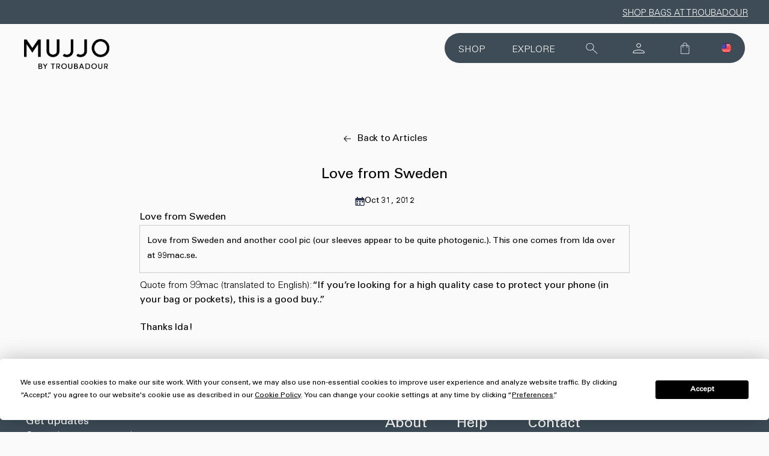

--- FILE ---
content_type: text/html; charset=utf-8
request_url: https://www.mujjo.com/blogs/journal/love-from-sweden
body_size: 83308
content:
<!doctype html>
<html class='js' lang='en'>
  <head>
    <meta charset='utf-8'>
    <meta http-equiv='X-UA-Compatible' content='IE=edge'>
    <meta name='viewport' content='width=device-width,initial-scale=1'>
    <meta name='theme-color' content=''>
    <link rel='canonical' href='https://www.mujjo.com/blogs/journal/love-from-sweden'>
    <script src="https://app.termly.io/resource-blocker/b7b1329c-9c41-49e9-9d33-e96f13aaa836?autoBlock=on"></script>

    <script src="https://cdn-widgetsrepository.yotpo.com/v1/loader/NZSmkBz0wpfcj3YgAyI887aYd26C56REOgK2tKjr" async></script><link rel='icon' type='image/png' href='//www.mujjo.com/cdn/shop/files/Favicon_Mujjo2025.png?crop=center&height=32&v=1755028072&width=32'><link rel='preconnect' href='https://fonts.shopifycdn.com' crossorigin><title>
      Love from Sweden
 &ndash; Mujjo</title>
    
    
      <meta name='description' content='Love from SwedenLove from Sweden and another cool pic (our sleeves appear to be quite photogenic.). This one comes from Ida over at 99mac.se. Quote from 99mac (translated to English):“If you’re looking for a high quality case to protect your phone (in your bag or pockets), this is a good buy..”Thanks Ida!'>
    

    

<meta property="og:site_name" content="Mujjo">
<meta property="og:url" content="https://www.mujjo.com/blogs/journal/love-from-sweden">
<meta property="og:title" content="Love from Sweden">
<meta property="og:type" content="article">
<meta property="og:description" content="Love from SwedenLove from Sweden and another cool pic (our sleeves appear to be quite photogenic.). This one comes from Ida over at 99mac.se. Quote from 99mac (translated to English):“If you’re looking for a high quality case to protect your phone (in your bag or pockets), this is a good buy..”Thanks Ida!"><meta property="og:image" content="http://www.mujjo.com/cdn/shop/articles/iphone-5-leather-sleeve-99-mac.jpg?v=1736937888">
  <meta property="og:image:secure_url" content="https://www.mujjo.com/cdn/shop/articles/iphone-5-leather-sleeve-99-mac.jpg?v=1736937888">
  <meta property="og:image:width" content="605">
  <meta property="og:image:height" content="343"><meta name="twitter:card" content="summary_large_image">
<meta name="twitter:title" content="Love from Sweden">
<meta name="twitter:description" content="Love from SwedenLove from Sweden and another cool pic (our sleeves appear to be quite photogenic.). This one comes from Ida over at 99mac.se. Quote from 99mac (translated to English):“If you’re looking for a high quality case to protect your phone (in your bag or pockets), this is a good buy..”Thanks Ida!">


    <script src='//www.mujjo.com/cdn/shop/t/167/assets/constants.js?v=132983761750457495441754922654' defer='defer'></script>
    <script src='//www.mujjo.com/cdn/shop/t/167/assets/pubsub.js?v=158357773527763999511754922658' defer='defer'></script>
    <script src='//www.mujjo.com/cdn/shop/t/167/assets/global.js?v=64477727278877845551758124562' defer='defer'></script><script src='//www.mujjo.com/cdn/shop/t/167/assets/animations.js?v=88693664871331136111754922654' defer='defer'></script><script>window.performance && window.performance.mark && window.performance.mark('shopify.content_for_header.start');</script><meta name="google-site-verification" content="BFSDipIzMJ5-lvpa4tB5K5vRuq0j4xKgLVMk4HnDUoA">
<meta name="google-site-verification" content="BFSDipIzMJ5-lvpa4tB5K5vRuq0j4xKgLVMk4HnDUoA">
<meta name="facebook-domain-verification" content="drfilu79u1sreoaan020je2el3fowk">
<meta id="shopify-digital-wallet" name="shopify-digital-wallet" content="/64710672632/digital_wallets/dialog">
<meta name="shopify-checkout-api-token" content="bc6a7cab4338661b4344317b65cb90bb">
<meta id="in-context-paypal-metadata" data-shop-id="64710672632" data-venmo-supported="false" data-environment="production" data-locale="en_US" data-paypal-v4="true" data-currency="USD">
<link rel="alternate" type="application/atom+xml" title="Feed" href="/blogs/journal.atom" />
<link rel="alternate" hreflang="x-default" href="https://www.mujjo.com/blogs/journal/love-from-sweden">
<link rel="alternate" hreflang="fr" href="https://www.mujjo.com/fr/blogs/journal/love-from-sweden">
<link rel="alternate" hreflang="de" href="https://www.mujjo.com/de/blogs/journal/love-from-sweden">
<link rel="alternate" hreflang="en-AX" href="https://www.mujjo.com/en-eur/blogs/journal/love-from-sweden">
<link rel="alternate" hreflang="fr-AX" href="https://www.mujjo.com/fr-eur/blogs/journal/love-from-sweden">
<link rel="alternate" hreflang="de-AX" href="https://www.mujjo.com/de-eur/blogs/journal/love-from-sweden">
<link rel="alternate" hreflang="en-AL" href="https://www.mujjo.com/en-eur/blogs/journal/love-from-sweden">
<link rel="alternate" hreflang="fr-AL" href="https://www.mujjo.com/fr-eur/blogs/journal/love-from-sweden">
<link rel="alternate" hreflang="de-AL" href="https://www.mujjo.com/de-eur/blogs/journal/love-from-sweden">
<link rel="alternate" hreflang="en-AD" href="https://www.mujjo.com/en-eur/blogs/journal/love-from-sweden">
<link rel="alternate" hreflang="fr-AD" href="https://www.mujjo.com/fr-eur/blogs/journal/love-from-sweden">
<link rel="alternate" hreflang="de-AD" href="https://www.mujjo.com/de-eur/blogs/journal/love-from-sweden">
<link rel="alternate" hreflang="en-BY" href="https://www.mujjo.com/en-eur/blogs/journal/love-from-sweden">
<link rel="alternate" hreflang="fr-BY" href="https://www.mujjo.com/fr-eur/blogs/journal/love-from-sweden">
<link rel="alternate" hreflang="de-BY" href="https://www.mujjo.com/de-eur/blogs/journal/love-from-sweden">
<link rel="alternate" hreflang="en-BA" href="https://www.mujjo.com/en-eur/blogs/journal/love-from-sweden">
<link rel="alternate" hreflang="fr-BA" href="https://www.mujjo.com/fr-eur/blogs/journal/love-from-sweden">
<link rel="alternate" hreflang="de-BA" href="https://www.mujjo.com/de-eur/blogs/journal/love-from-sweden">
<link rel="alternate" hreflang="en-HR" href="https://www.mujjo.com/en-eur/blogs/journal/love-from-sweden">
<link rel="alternate" hreflang="fr-HR" href="https://www.mujjo.com/fr-eur/blogs/journal/love-from-sweden">
<link rel="alternate" hreflang="de-HR" href="https://www.mujjo.com/de-eur/blogs/journal/love-from-sweden">
<link rel="alternate" hreflang="en-FO" href="https://www.mujjo.com/en-eur/blogs/journal/love-from-sweden">
<link rel="alternate" hreflang="fr-FO" href="https://www.mujjo.com/fr-eur/blogs/journal/love-from-sweden">
<link rel="alternate" hreflang="de-FO" href="https://www.mujjo.com/de-eur/blogs/journal/love-from-sweden">
<link rel="alternate" hreflang="en-GE" href="https://www.mujjo.com/en-eur/blogs/journal/love-from-sweden">
<link rel="alternate" hreflang="fr-GE" href="https://www.mujjo.com/fr-eur/blogs/journal/love-from-sweden">
<link rel="alternate" hreflang="de-GE" href="https://www.mujjo.com/de-eur/blogs/journal/love-from-sweden">
<link rel="alternate" hreflang="en-GI" href="https://www.mujjo.com/en-eur/blogs/journal/love-from-sweden">
<link rel="alternate" hreflang="fr-GI" href="https://www.mujjo.com/fr-eur/blogs/journal/love-from-sweden">
<link rel="alternate" hreflang="de-GI" href="https://www.mujjo.com/de-eur/blogs/journal/love-from-sweden">
<link rel="alternate" hreflang="en-GL" href="https://www.mujjo.com/en-eur/blogs/journal/love-from-sweden">
<link rel="alternate" hreflang="fr-GL" href="https://www.mujjo.com/fr-eur/blogs/journal/love-from-sweden">
<link rel="alternate" hreflang="de-GL" href="https://www.mujjo.com/de-eur/blogs/journal/love-from-sweden">
<link rel="alternate" hreflang="en-GP" href="https://www.mujjo.com/en-eur/blogs/journal/love-from-sweden">
<link rel="alternate" hreflang="fr-GP" href="https://www.mujjo.com/fr-eur/blogs/journal/love-from-sweden">
<link rel="alternate" hreflang="de-GP" href="https://www.mujjo.com/de-eur/blogs/journal/love-from-sweden">
<link rel="alternate" hreflang="en-IM" href="https://www.mujjo.com/en-eur/blogs/journal/love-from-sweden">
<link rel="alternate" hreflang="fr-IM" href="https://www.mujjo.com/fr-eur/blogs/journal/love-from-sweden">
<link rel="alternate" hreflang="de-IM" href="https://www.mujjo.com/de-eur/blogs/journal/love-from-sweden">
<link rel="alternate" hreflang="en-XK" href="https://www.mujjo.com/en-eur/blogs/journal/love-from-sweden">
<link rel="alternate" hreflang="fr-XK" href="https://www.mujjo.com/fr-eur/blogs/journal/love-from-sweden">
<link rel="alternate" hreflang="de-XK" href="https://www.mujjo.com/de-eur/blogs/journal/love-from-sweden">
<link rel="alternate" hreflang="en-LI" href="https://www.mujjo.com/en-eur/blogs/journal/love-from-sweden">
<link rel="alternate" hreflang="fr-LI" href="https://www.mujjo.com/fr-eur/blogs/journal/love-from-sweden">
<link rel="alternate" hreflang="de-LI" href="https://www.mujjo.com/de-eur/blogs/journal/love-from-sweden">
<link rel="alternate" hreflang="en-MK" href="https://www.mujjo.com/en-eur/blogs/journal/love-from-sweden">
<link rel="alternate" hreflang="fr-MK" href="https://www.mujjo.com/fr-eur/blogs/journal/love-from-sweden">
<link rel="alternate" hreflang="de-MK" href="https://www.mujjo.com/de-eur/blogs/journal/love-from-sweden">
<link rel="alternate" hreflang="en-MD" href="https://www.mujjo.com/en-eur/blogs/journal/love-from-sweden">
<link rel="alternate" hreflang="fr-MD" href="https://www.mujjo.com/fr-eur/blogs/journal/love-from-sweden">
<link rel="alternate" hreflang="de-MD" href="https://www.mujjo.com/de-eur/blogs/journal/love-from-sweden">
<link rel="alternate" hreflang="en-MC" href="https://www.mujjo.com/en-eur/blogs/journal/love-from-sweden">
<link rel="alternate" hreflang="fr-MC" href="https://www.mujjo.com/fr-eur/blogs/journal/love-from-sweden">
<link rel="alternate" hreflang="de-MC" href="https://www.mujjo.com/de-eur/blogs/journal/love-from-sweden">
<link rel="alternate" hreflang="en-ME" href="https://www.mujjo.com/en-eur/blogs/journal/love-from-sweden">
<link rel="alternate" hreflang="fr-ME" href="https://www.mujjo.com/fr-eur/blogs/journal/love-from-sweden">
<link rel="alternate" hreflang="de-ME" href="https://www.mujjo.com/de-eur/blogs/journal/love-from-sweden">
<link rel="alternate" hreflang="en-RE" href="https://www.mujjo.com/en-eur/blogs/journal/love-from-sweden">
<link rel="alternate" hreflang="fr-RE" href="https://www.mujjo.com/fr-eur/blogs/journal/love-from-sweden">
<link rel="alternate" hreflang="de-RE" href="https://www.mujjo.com/de-eur/blogs/journal/love-from-sweden">
<link rel="alternate" hreflang="en-SM" href="https://www.mujjo.com/en-eur/blogs/journal/love-from-sweden">
<link rel="alternate" hreflang="fr-SM" href="https://www.mujjo.com/fr-eur/blogs/journal/love-from-sweden">
<link rel="alternate" hreflang="de-SM" href="https://www.mujjo.com/de-eur/blogs/journal/love-from-sweden">
<link rel="alternate" hreflang="en-RS" href="https://www.mujjo.com/en-eur/blogs/journal/love-from-sweden">
<link rel="alternate" hreflang="fr-RS" href="https://www.mujjo.com/fr-eur/blogs/journal/love-from-sweden">
<link rel="alternate" hreflang="de-RS" href="https://www.mujjo.com/de-eur/blogs/journal/love-from-sweden">
<link rel="alternate" hreflang="en-UA" href="https://www.mujjo.com/en-eur/blogs/journal/love-from-sweden">
<link rel="alternate" hreflang="fr-UA" href="https://www.mujjo.com/fr-eur/blogs/journal/love-from-sweden">
<link rel="alternate" hreflang="de-UA" href="https://www.mujjo.com/de-eur/blogs/journal/love-from-sweden">
<link rel="alternate" hreflang="en-NO" href="https://www.mujjo.com/en-eur/blogs/journal/love-from-sweden">
<link rel="alternate" hreflang="fr-NO" href="https://www.mujjo.com/fr-eur/blogs/journal/love-from-sweden">
<link rel="alternate" hreflang="de-NO" href="https://www.mujjo.com/de-eur/blogs/journal/love-from-sweden">
<link rel="alternate" hreflang="en-IS" href="https://www.mujjo.com/en-eur/blogs/journal/love-from-sweden">
<link rel="alternate" hreflang="fr-IS" href="https://www.mujjo.com/fr-eur/blogs/journal/love-from-sweden">
<link rel="alternate" hreflang="de-IS" href="https://www.mujjo.com/de-eur/blogs/journal/love-from-sweden">
<link rel="alternate" hreflang="en-DK" href="https://www.mujjo.com/en-eur/blogs/journal/love-from-sweden">
<link rel="alternate" hreflang="fr-DK" href="https://www.mujjo.com/fr-eur/blogs/journal/love-from-sweden">
<link rel="alternate" hreflang="de-DK" href="https://www.mujjo.com/de-eur/blogs/journal/love-from-sweden">
<script async="async" src="/checkouts/internal/preloads.js?locale=en-US"></script>
<link rel="preconnect" href="https://shop.app" crossorigin="anonymous">
<script async="async" src="https://shop.app/checkouts/internal/preloads.js?locale=en-US&shop_id=64710672632" crossorigin="anonymous"></script>
<script id="apple-pay-shop-capabilities" type="application/json">{"shopId":64710672632,"countryCode":"US","currencyCode":"USD","merchantCapabilities":["supports3DS"],"merchantId":"gid:\/\/shopify\/Shop\/64710672632","merchantName":"Mujjo","requiredBillingContactFields":["postalAddress","email","phone"],"requiredShippingContactFields":["postalAddress","email","phone"],"shippingType":"shipping","supportedNetworks":["visa","masterCard","amex","discover","elo","jcb"],"total":{"type":"pending","label":"Mujjo","amount":"1.00"},"shopifyPaymentsEnabled":true,"supportsSubscriptions":true}</script>
<script id="shopify-features" type="application/json">{"accessToken":"bc6a7cab4338661b4344317b65cb90bb","betas":["rich-media-storefront-analytics"],"domain":"www.mujjo.com","predictiveSearch":true,"shopId":64710672632,"locale":"en"}</script>
<script>var Shopify = Shopify || {};
Shopify.shop = "mujjostore.myshopify.com";
Shopify.locale = "en";
Shopify.currency = {"active":"USD","rate":"1.0"};
Shopify.country = "US";
Shopify.theme = {"name":"mujjo.com\/main","id":177392976248,"schema_name":"Dawn","schema_version":"15.0.0","theme_store_id":null,"role":"main"};
Shopify.theme.handle = "null";
Shopify.theme.style = {"id":null,"handle":null};
Shopify.cdnHost = "www.mujjo.com/cdn";
Shopify.routes = Shopify.routes || {};
Shopify.routes.root = "/";</script>
<script type="module">!function(o){(o.Shopify=o.Shopify||{}).modules=!0}(window);</script>
<script>!function(o){function n(){var o=[];function n(){o.push(Array.prototype.slice.apply(arguments))}return n.q=o,n}var t=o.Shopify=o.Shopify||{};t.loadFeatures=n(),t.autoloadFeatures=n()}(window);</script>
<script>
  window.ShopifyPay = window.ShopifyPay || {};
  window.ShopifyPay.apiHost = "shop.app\/pay";
  window.ShopifyPay.redirectState = null;
</script>
<script id="shop-js-analytics" type="application/json">{"pageType":"article"}</script>
<script defer="defer" async type="module" src="//www.mujjo.com/cdn/shopifycloud/shop-js/modules/v2/client.init-shop-cart-sync_Bc8-qrdt.en.esm.js"></script>
<script defer="defer" async type="module" src="//www.mujjo.com/cdn/shopifycloud/shop-js/modules/v2/chunk.common_CmNk3qlo.esm.js"></script>
<script type="module">
  await import("//www.mujjo.com/cdn/shopifycloud/shop-js/modules/v2/client.init-shop-cart-sync_Bc8-qrdt.en.esm.js");
await import("//www.mujjo.com/cdn/shopifycloud/shop-js/modules/v2/chunk.common_CmNk3qlo.esm.js");

  window.Shopify.SignInWithShop?.initShopCartSync?.({"fedCMEnabled":true,"windoidEnabled":true});

</script>
<script>
  window.Shopify = window.Shopify || {};
  if (!window.Shopify.featureAssets) window.Shopify.featureAssets = {};
  window.Shopify.featureAssets['shop-js'] = {"shop-cart-sync":["modules/v2/client.shop-cart-sync_DOpY4EW0.en.esm.js","modules/v2/chunk.common_CmNk3qlo.esm.js"],"shop-button":["modules/v2/client.shop-button_CI-s0xGZ.en.esm.js","modules/v2/chunk.common_CmNk3qlo.esm.js"],"init-fed-cm":["modules/v2/client.init-fed-cm_D2vsy40D.en.esm.js","modules/v2/chunk.common_CmNk3qlo.esm.js"],"init-windoid":["modules/v2/client.init-windoid_CXNAd0Cm.en.esm.js","modules/v2/chunk.common_CmNk3qlo.esm.js"],"shop-toast-manager":["modules/v2/client.shop-toast-manager_Cx0C6may.en.esm.js","modules/v2/chunk.common_CmNk3qlo.esm.js"],"shop-cash-offers":["modules/v2/client.shop-cash-offers_CL9Nay2h.en.esm.js","modules/v2/chunk.common_CmNk3qlo.esm.js","modules/v2/chunk.modal_CvhjeixQ.esm.js"],"avatar":["modules/v2/client.avatar_BTnouDA3.en.esm.js"],"init-shop-email-lookup-coordinator":["modules/v2/client.init-shop-email-lookup-coordinator_B9mmbKi4.en.esm.js","modules/v2/chunk.common_CmNk3qlo.esm.js"],"init-shop-cart-sync":["modules/v2/client.init-shop-cart-sync_Bc8-qrdt.en.esm.js","modules/v2/chunk.common_CmNk3qlo.esm.js"],"pay-button":["modules/v2/client.pay-button_Bhm3077V.en.esm.js","modules/v2/chunk.common_CmNk3qlo.esm.js"],"init-customer-accounts-sign-up":["modules/v2/client.init-customer-accounts-sign-up_C7zhr03q.en.esm.js","modules/v2/client.shop-login-button_BbMx65lK.en.esm.js","modules/v2/chunk.common_CmNk3qlo.esm.js","modules/v2/chunk.modal_CvhjeixQ.esm.js"],"init-shop-for-new-customer-accounts":["modules/v2/client.init-shop-for-new-customer-accounts_rLbLSDTe.en.esm.js","modules/v2/client.shop-login-button_BbMx65lK.en.esm.js","modules/v2/chunk.common_CmNk3qlo.esm.js","modules/v2/chunk.modal_CvhjeixQ.esm.js"],"checkout-modal":["modules/v2/client.checkout-modal_Fp9GouFF.en.esm.js","modules/v2/chunk.common_CmNk3qlo.esm.js","modules/v2/chunk.modal_CvhjeixQ.esm.js"],"init-customer-accounts":["modules/v2/client.init-customer-accounts_DkVf8Jdu.en.esm.js","modules/v2/client.shop-login-button_BbMx65lK.en.esm.js","modules/v2/chunk.common_CmNk3qlo.esm.js","modules/v2/chunk.modal_CvhjeixQ.esm.js"],"shop-login-button":["modules/v2/client.shop-login-button_BbMx65lK.en.esm.js","modules/v2/chunk.common_CmNk3qlo.esm.js","modules/v2/chunk.modal_CvhjeixQ.esm.js"],"shop-login":["modules/v2/client.shop-login_B9KWmZaW.en.esm.js","modules/v2/chunk.common_CmNk3qlo.esm.js","modules/v2/chunk.modal_CvhjeixQ.esm.js"],"shop-follow-button":["modules/v2/client.shop-follow-button_B-omSWeu.en.esm.js","modules/v2/chunk.common_CmNk3qlo.esm.js","modules/v2/chunk.modal_CvhjeixQ.esm.js"],"lead-capture":["modules/v2/client.lead-capture_DZQFWrYz.en.esm.js","modules/v2/chunk.common_CmNk3qlo.esm.js","modules/v2/chunk.modal_CvhjeixQ.esm.js"],"payment-terms":["modules/v2/client.payment-terms_Bl_bs7GP.en.esm.js","modules/v2/chunk.common_CmNk3qlo.esm.js","modules/v2/chunk.modal_CvhjeixQ.esm.js"]};
</script>
<script>(function() {
  var isLoaded = false;
  function asyncLoad() {
    if (isLoaded) return;
    isLoaded = true;
    var urls = ["https:\/\/widgets.automizely.com\/aftership\/gmv.js?organization_id=db72b0838af04010916db23d297dcfb8\u0026shop=mujjostore.myshopify.com","https:\/\/rio.pwztag.com\/rio.js?shop=mujjostore.myshopify.com","https:\/\/preproduct.onrender.com\/preproduct-embed.js?v=2.0\u0026shop=mujjostore.myshopify.com","https:\/\/dr4qe3ddw9y32.cloudfront.net\/awin-shopify-integration-code.js?aid=31265\u0026s2s=\u0026v=shopifyApp_2.0.10\u0026ts=1669145067875\u0026shop=mujjostore.myshopify.com","https:\/\/storage.googleapis.com\/timesact-resources\/scripts\/timesact.js?shop=mujjostore.myshopify.com","https:\/\/rio.pwztag.com\/rio.js?shop=mujjostore.myshopify.com","https:\/\/cdn-widgetsrepository.yotpo.com\/v1\/loader\/NZSmkBz0wpfcj3YgAyI887aYd26C56REOgK2tKjr?shop=mujjostore.myshopify.com"];
    for (var i = 0; i < urls.length; i++) {
      var s = document.createElement('script');
      s.type = 'text/javascript';
      s.async = true;
      s.src = urls[i];
      var x = document.getElementsByTagName('script')[0];
      x.parentNode.insertBefore(s, x);
    }
  };
  if(window.attachEvent) {
    window.attachEvent('onload', asyncLoad);
  } else {
    window.addEventListener('load', asyncLoad, false);
  }
})();</script>
<script id="__st">var __st={"a":64710672632,"offset":0,"reqid":"b88a4170-07c4-4255-ac03-95880f844c56-1761958059","pageurl":"www.mujjo.com\/blogs\/journal\/love-from-sweden","s":"articles-587979194616","u":"a00431036aa1","p":"article","rtyp":"article","rid":587979194616};</script>
<script>window.ShopifyPaypalV4VisibilityTracking = true;</script>
<script id="captcha-bootstrap">!function(){'use strict';const t='contact',e='account',n='new_comment',o=[[t,t],['blogs',n],['comments',n],[t,'customer']],c=[[e,'customer_login'],[e,'guest_login'],[e,'recover_customer_password'],[e,'create_customer']],r=t=>t.map((([t,e])=>`form[action*='/${t}']:not([data-nocaptcha='true']) input[name='form_type'][value='${e}']`)).join(','),a=t=>()=>t?[...document.querySelectorAll(t)].map((t=>t.form)):[];function s(){const t=[...o],e=r(t);return a(e)}const i='password',u='form_key',d=['recaptcha-v3-token','g-recaptcha-response','h-captcha-response',i],f=()=>{try{return window.sessionStorage}catch{return}},m='__shopify_v',_=t=>t.elements[u];function p(t,e,n=!1){try{const o=window.sessionStorage,c=JSON.parse(o.getItem(e)),{data:r}=function(t){const{data:e,action:n}=t;return t[m]||n?{data:e,action:n}:{data:t,action:n}}(c);for(const[e,n]of Object.entries(r))t.elements[e]&&(t.elements[e].value=n);n&&o.removeItem(e)}catch(o){console.error('form repopulation failed',{error:o})}}const l='form_type',E='cptcha';function T(t){t.dataset[E]=!0}const w=window,h=w.document,L='Shopify',v='ce_forms',y='captcha';let A=!1;((t,e)=>{const n=(g='f06e6c50-85a8-45c8-87d0-21a2b65856fe',I='https://cdn.shopify.com/shopifycloud/storefront-forms-hcaptcha/ce_storefront_forms_captcha_hcaptcha.v1.5.2.iife.js',D={infoText:'Protected by hCaptcha',privacyText:'Privacy',termsText:'Terms'},(t,e,n)=>{const o=w[L][v],c=o.bindForm;if(c)return c(t,g,e,D).then(n);var r;o.q.push([[t,g,e,D],n]),r=I,A||(h.body.append(Object.assign(h.createElement('script'),{id:'captcha-provider',async:!0,src:r})),A=!0)});var g,I,D;w[L]=w[L]||{},w[L][v]=w[L][v]||{},w[L][v].q=[],w[L][y]=w[L][y]||{},w[L][y].protect=function(t,e){n(t,void 0,e),T(t)},Object.freeze(w[L][y]),function(t,e,n,w,h,L){const[v,y,A,g]=function(t,e,n){const i=e?o:[],u=t?c:[],d=[...i,...u],f=r(d),m=r(i),_=r(d.filter((([t,e])=>n.includes(e))));return[a(f),a(m),a(_),s()]}(w,h,L),I=t=>{const e=t.target;return e instanceof HTMLFormElement?e:e&&e.form},D=t=>v().includes(t);t.addEventListener('submit',(t=>{const e=I(t);if(!e)return;const n=D(e)&&!e.dataset.hcaptchaBound&&!e.dataset.recaptchaBound,o=_(e),c=g().includes(e)&&(!o||!o.value);(n||c)&&t.preventDefault(),c&&!n&&(function(t){try{if(!f())return;!function(t){const e=f();if(!e)return;const n=_(t);if(!n)return;const o=n.value;o&&e.removeItem(o)}(t);const e=Array.from(Array(32),(()=>Math.random().toString(36)[2])).join('');!function(t,e){_(t)||t.append(Object.assign(document.createElement('input'),{type:'hidden',name:u})),t.elements[u].value=e}(t,e),function(t,e){const n=f();if(!n)return;const o=[...t.querySelectorAll(`input[type='${i}']`)].map((({name:t})=>t)),c=[...d,...o],r={};for(const[a,s]of new FormData(t).entries())c.includes(a)||(r[a]=s);n.setItem(e,JSON.stringify({[m]:1,action:t.action,data:r}))}(t,e)}catch(e){console.error('failed to persist form',e)}}(e),e.submit())}));const S=(t,e)=>{t&&!t.dataset[E]&&(n(t,e.some((e=>e===t))),T(t))};for(const o of['focusin','change'])t.addEventListener(o,(t=>{const e=I(t);D(e)&&S(e,y())}));const B=e.get('form_key'),M=e.get(l),P=B&&M;t.addEventListener('DOMContentLoaded',(()=>{const t=y();if(P)for(const e of t)e.elements[l].value===M&&p(e,B);[...new Set([...A(),...v().filter((t=>'true'===t.dataset.shopifyCaptcha))])].forEach((e=>S(e,t)))}))}(h,new URLSearchParams(w.location.search),n,t,e,['guest_login'])})(!0,!0)}();</script>
<script integrity="sha256-52AcMU7V7pcBOXWImdc/TAGTFKeNjmkeM1Pvks/DTgc=" data-source-attribution="shopify.loadfeatures" defer="defer" src="//www.mujjo.com/cdn/shopifycloud/storefront/assets/storefront/load_feature-81c60534.js" crossorigin="anonymous"></script>
<script crossorigin="anonymous" defer="defer" src="//www.mujjo.com/cdn/shopifycloud/storefront/assets/shopify_pay/storefront-65b4c6d7.js?v=20250812"></script>
<script data-source-attribution="shopify.dynamic_checkout.dynamic.init">var Shopify=Shopify||{};Shopify.PaymentButton=Shopify.PaymentButton||{isStorefrontPortableWallets:!0,init:function(){window.Shopify.PaymentButton.init=function(){};var t=document.createElement("script");t.src="https://www.mujjo.com/cdn/shopifycloud/portable-wallets/latest/portable-wallets.en.js",t.type="module",document.head.appendChild(t)}};
</script>
<script data-source-attribution="shopify.dynamic_checkout.buyer_consent">
  function portableWalletsHideBuyerConsent(e){var t=document.getElementById("shopify-buyer-consent"),n=document.getElementById("shopify-subscription-policy-button");t&&n&&(t.classList.add("hidden"),t.setAttribute("aria-hidden","true"),n.removeEventListener("click",e))}function portableWalletsShowBuyerConsent(e){var t=document.getElementById("shopify-buyer-consent"),n=document.getElementById("shopify-subscription-policy-button");t&&n&&(t.classList.remove("hidden"),t.removeAttribute("aria-hidden"),n.addEventListener("click",e))}window.Shopify?.PaymentButton&&(window.Shopify.PaymentButton.hideBuyerConsent=portableWalletsHideBuyerConsent,window.Shopify.PaymentButton.showBuyerConsent=portableWalletsShowBuyerConsent);
</script>
<script data-source-attribution="shopify.dynamic_checkout.cart.bootstrap">document.addEventListener("DOMContentLoaded",(function(){function t(){return document.querySelector("shopify-accelerated-checkout-cart, shopify-accelerated-checkout")}if(t())Shopify.PaymentButton.init();else{new MutationObserver((function(e,n){t()&&(Shopify.PaymentButton.init(),n.disconnect())})).observe(document.body,{childList:!0,subtree:!0})}}));
</script>
<link id="shopify-accelerated-checkout-styles" rel="stylesheet" media="screen" href="https://www.mujjo.com/cdn/shopifycloud/portable-wallets/latest/accelerated-checkout-backwards-compat.css" crossorigin="anonymous">
<style id="shopify-accelerated-checkout-cart">
        #shopify-buyer-consent {
  margin-top: 1em;
  display: inline-block;
  width: 100%;
}

#shopify-buyer-consent.hidden {
  display: none;
}

#shopify-subscription-policy-button {
  background: none;
  border: none;
  padding: 0;
  text-decoration: underline;
  font-size: inherit;
  cursor: pointer;
}

#shopify-subscription-policy-button::before {
  box-shadow: none;
}

      </style>

<script>window.performance && window.performance.mark && window.performance.mark('shopify.content_for_header.end');</script>


    <style>
          .swatch--basalt .swatch-visual {
            background-color: #4a505c !important;
          }
        
      
          .swatch--black .swatch-visual {
            background-color: #000000 !important;
          }
        
      
          .swatch--blue .swatch-visual {
            background-color: #005BD3 !important;
          }
        
      
          .swatch--bronze-red .swatch-visual {
            background-color: #813e41 !important;
          }
        
      
          .swatch--brown .swatch-visual {
            background-color: #9A5630 !important;
          }
        
      
          .swatch--burgundy .swatch-visual {
            background-color: #800020 !important;
          }
        
      
          .swatch--dark-tan .swatch-visual {
            background-color: #aa6345 !important;
          }
        
      
          .swatch--green .swatch-visual {
            background-color: #05AA3D !important;
          }
        
      
          .swatch--green-smoke .swatch-visual {
            background-color: #758070 !important;
          }
        
      
          .swatch--light-tan .swatch-visual {
            background-color: #be8539 !important;
          }
        
      
          .swatch--livid-green .swatch-visual {
            background-color: #648056 !important;
          }
        
      
          .swatch--monaco-blue .swatch-visual {
            background-color: #3f60b4 !important;
          }
        
      
          .swatch--navy .swatch-visual {
            background-color: #282099 !important;
          }
        
      
          .swatch--olive .swatch-visual {
            background-color: #808f79 !important;
          }
        
      
          .swatch--red .swatch-visual {
            background-color: #F61F1F !important;
          }
        
      
          .swatch--steel-blue .swatch-visual {
            background-color: #3d4c57 !important;
          }
        
      
          .swatch--tan .swatch-visual {
            background-color: #b67f3d !important;
          }
        
      </style>

    <style data-shopify>
      @font-face {
        font-family: 'Zen Kaku Gothic New';
        src: url('https://cdn.shopify.com/s/files/1/0579/1449/0942/files/ZenKakuGothicNew-Light.ttf?v=1727593954') format('truetype');
        font-weight: 300;
        font-style: normal;
        font-display: swap;
      }

      @font-face {
        font-family: 'Zen Kaku Gothic New';
        src: url('https://cdn.shopify.com/s/files/1/0579/1449/0942/files/ZenKakuGothicNew-Regular.ttf?v=1727593954') format('truetype');
        font-weight: 400;
        font-style: normal;
        font-display: swap;
      }

      @font-face {
        font-family: 'Zen Kaku Gothic New';
        src: url('https://cdn.shopify.com/s/files/1/0579/1449/0942/files/ZenKakuGothicNew-Medium.ttf?v=1727593954') format('truetype');
        font-weight: 500;
        font-style: normal;
        font-display: swap;
      }

            @font-face {
  font-family: "Instrument Sans";
  font-weight: 400;
  font-style: normal;
  font-display: swap;
  src: url("//www.mujjo.com/cdn/fonts/instrument_sans/instrumentsans_n4.db86542ae5e1596dbdb28c279ae6c2086c4c5bfa.woff2") format("woff2"),
       url("//www.mujjo.com/cdn/fonts/instrument_sans/instrumentsans_n4.510f1b081e58d08c30978f465518799851ef6d8b.woff") format("woff");
}

            @font-face {
  font-family: "Instrument Sans";
  font-weight: 700;
  font-style: normal;
  font-display: swap;
  src: url("//www.mujjo.com/cdn/fonts/instrument_sans/instrumentsans_n7.e4ad9032e203f9a0977786c356573ced65a7419a.woff2") format("woff2"),
       url("//www.mujjo.com/cdn/fonts/instrument_sans/instrumentsans_n7.b9e40f166fb7639074ba34738101a9d2990bb41a.woff") format("woff");
}

            @font-face {
  font-family: "Instrument Sans";
  font-weight: 400;
  font-style: italic;
  font-display: swap;
  src: url("//www.mujjo.com/cdn/fonts/instrument_sans/instrumentsans_i4.028d3c3cd8d085648c808ceb20cd2fd1eb3560e5.woff2") format("woff2"),
       url("//www.mujjo.com/cdn/fonts/instrument_sans/instrumentsans_i4.7e90d82df8dee29a99237cd19cc529d2206706a2.woff") format("woff");
}

            @font-face {
  font-family: "Instrument Sans";
  font-weight: 700;
  font-style: italic;
  font-display: swap;
  src: url("//www.mujjo.com/cdn/fonts/instrument_sans/instrumentsans_i7.d6063bb5d8f9cbf96eace9e8801697c54f363c6a.woff2") format("woff2"),
       url("//www.mujjo.com/cdn/fonts/instrument_sans/instrumentsans_i7.ce33afe63f8198a3ac4261b826b560103542cd36.woff") format("woff");
}

            @font-face {
  font-family: "Instrument Sans";
  font-weight: 400;
  font-style: normal;
  font-display: swap;
  src: url("//www.mujjo.com/cdn/fonts/instrument_sans/instrumentsans_n4.db86542ae5e1596dbdb28c279ae6c2086c4c5bfa.woff2") format("woff2"),
       url("//www.mujjo.com/cdn/fonts/instrument_sans/instrumentsans_n4.510f1b081e58d08c30978f465518799851ef6d8b.woff") format("woff");
}


            
              :root,
              .color-scheme-1 {
                --color-background: 255,255,255;
              
                --gradient-background: #ffffff;
              

              

              --color-foreground: 18,18,18;
              --color-background-contrast: 191,191,191;
              --color-shadow: 18,18,18;
              --color-button: 18,18,18;
              --color-button-text: 255,255,255;
              --color-secondary-button: 255,255,255;
              --color-secondary-button-text: 18,18,18;
              --color-link: 18,18,18;
              --color-badge-foreground: 18,18,18;
              --color-badge-background: 255,255,255;
              --color-badge-border: 18,18,18;
              --payment-terms-background-color: rgb(255 255 255);
            }
            
              
              .color-scheme-2 {
                --color-background: 243,243,243;
              
                --gradient-background: #f3f3f3;
              

              

              --color-foreground: 18,18,18;
              --color-background-contrast: 179,179,179;
              --color-shadow: 18,18,18;
              --color-button: 18,18,18;
              --color-button-text: 243,243,243;
              --color-secondary-button: 243,243,243;
              --color-secondary-button-text: 18,18,18;
              --color-link: 18,18,18;
              --color-badge-foreground: 18,18,18;
              --color-badge-background: 243,243,243;
              --color-badge-border: 18,18,18;
              --payment-terms-background-color: rgb(243 243 243);
            }
            
              
              .color-scheme-3 {
                --color-background: 36,40,51;
              
                --gradient-background: #242833;
              

              

              --color-foreground: 255,255,255;
              --color-background-contrast: 47,52,66;
              --color-shadow: 18,18,18;
              --color-button: 255,255,255;
              --color-button-text: 0,0,0;
              --color-secondary-button: 36,40,51;
              --color-secondary-button-text: 255,255,255;
              --color-link: 255,255,255;
              --color-badge-foreground: 255,255,255;
              --color-badge-background: 36,40,51;
              --color-badge-border: 255,255,255;
              --payment-terms-background-color: rgb(36 40 51);
            }
            
              
              .color-scheme-4 {
                --color-background: 18,18,18;
              
                --gradient-background: #121212;
              

              

              --color-foreground: 255,255,255;
              --color-background-contrast: 146,146,146;
              --color-shadow: 18,18,18;
              --color-button: 255,255,255;
              --color-button-text: 18,18,18;
              --color-secondary-button: 18,18,18;
              --color-secondary-button-text: 255,255,255;
              --color-link: 255,255,255;
              --color-badge-foreground: 255,255,255;
              --color-badge-background: 18,18,18;
              --color-badge-border: 255,255,255;
              --payment-terms-background-color: rgb(18 18 18);
            }
            
              
              .color-scheme-5 {
                --color-background: 51,79,180;
              
                --gradient-background: #334fb4;
              

              

              --color-foreground: 255,255,255;
              --color-background-contrast: 23,35,81;
              --color-shadow: 18,18,18;
              --color-button: 255,255,255;
              --color-button-text: 51,79,180;
              --color-secondary-button: 51,79,180;
              --color-secondary-button-text: 255,255,255;
              --color-link: 255,255,255;
              --color-badge-foreground: 255,255,255;
              --color-badge-background: 51,79,180;
              --color-badge-border: 255,255,255;
              --payment-terms-background-color: rgb(51 79 180);
            }
            
              
              .color-scheme-ddce6759-db78-4870-ae86-b58a801b7dcf {
                --color-background: 62,76,87;
              
                --gradient-background: #3e4c57;
              

              

              --color-foreground: 255,255,255;
              --color-background-contrast: 9,11,13;
              --color-shadow: 255,255,255;
              --color-button: 255,255,255;
              --color-button-text: 255,255,255;
              --color-secondary-button: 62,76,87;
              --color-secondary-button-text: 255,255,255;
              --color-link: 255,255,255;
              --color-badge-foreground: 255,255,255;
              --color-badge-background: 62,76,87;
              --color-badge-border: 255,255,255;
              --payment-terms-background-color: rgb(62 76 87);
            }
            
              
              .color-scheme-c212e997-48cd-437b-99df-7edb77e666dd {
                --color-background: 102,106,110;
              
                --gradient-background: #666a6e;
              

              

              --color-foreground: 255,255,255;
              --color-background-contrast: 41,42,44;
              --color-shadow: 255,255,255;
              --color-button: 255,255,255;
              --color-button-text: 255,255,255;
              --color-secondary-button: 102,106,110;
              --color-secondary-button-text: 255,255,255;
              --color-link: 255,255,255;
              --color-badge-foreground: 255,255,255;
              --color-badge-background: 102,106,110;
              --color-badge-border: 255,255,255;
              --payment-terms-background-color: rgb(102 106 110);
            }
            

            body, .color-scheme-1, .color-scheme-2, .color-scheme-3, .color-scheme-4, .color-scheme-5, .color-scheme-ddce6759-db78-4870-ae86-b58a801b7dcf, .color-scheme-c212e997-48cd-437b-99df-7edb77e666dd {
              color: #000000;
              background-color: rgb(var(--color-background));
            }

            :root {
              --font-body-family: 'Zen Kaku Gothic New';
              --font-body-latin: "Instrument Sans", sans-serif;
              --font-body-style: normal;
              --font-body-weight: 400;
              --font-body-weight-bold: 700;

              --font-heading-family: 'Zen Kaku Gothic New';
              --font-heading-style: normal;
              --font-heading-weight: 400;

              --font-body-scale: 1.0;
              --font-heading-scale: 1.0;

              --media-padding: px;
              --media-border-opacity: 0.05;
              --media-border-width: 1px;
              --media-radius: 0px;
              --media-shadow-opacity: 0.0;
              --media-shadow-horizontal-offset: 0px;
              --media-shadow-vertical-offset: 4px;
              --media-shadow-blur-radius: 5px;
              --media-shadow-visible: 0;

              --page-width: 120rem;
              --page-width-margin: 0rem;

              --product-card-image-padding: 0.0rem;
              --product-card-corner-radius: 0.0rem;
              --product-card-text-alignment: left;
              --product-card-border-width: 0.0rem;
              --product-card-border-opacity: 0.1;
              --product-card-shadow-opacity: 0.0;
              --product-card-shadow-visible: 0;
              --product-card-shadow-horizontal-offset: 0.0rem;
              --product-card-shadow-vertical-offset: 0.4rem;
              --product-card-shadow-blur-radius: 0.5rem;

              --collection-card-image-padding: 0.0rem;
              --collection-card-corner-radius: 0.0rem;
              --collection-card-text-alignment: left;
              --collection-card-border-width: 0.0rem;
              --collection-card-border-opacity: 0.1;
              --collection-card-shadow-opacity: 0.0;
              --collection-card-shadow-visible: 0;
              --collection-card-shadow-horizontal-offset: 0.0rem;
              --collection-card-shadow-vertical-offset: 0.4rem;
              --collection-card-shadow-blur-radius: 0.5rem;

              --blog-card-image-padding: 0.0rem;
              --blog-card-corner-radius: 0.0rem;
              --blog-card-text-alignment: left;
              --blog-card-border-width: 0.0rem;
              --blog-card-border-opacity: 0.1;
              --blog-card-shadow-opacity: 0.0;
              --blog-card-shadow-visible: 0;
              --blog-card-shadow-horizontal-offset: 0.0rem;
              --blog-card-shadow-vertical-offset: 0.4rem;
              --blog-card-shadow-blur-radius: 0.5rem;

              --badge-corner-radius: 4.0rem;

              --popup-border-width: 1px;
              --popup-border-opacity: 0.1;
              --popup-corner-radius: 0px;
              --popup-shadow-opacity: 0.05;
              --popup-shadow-horizontal-offset: 0px;
              --popup-shadow-vertical-offset: 4px;
              --popup-shadow-blur-radius: 5px;

              --drawer-border-width: 1px;
              --drawer-border-opacity: 0.1;
              --drawer-shadow-opacity: 0.0;
              --drawer-shadow-horizontal-offset: 0px;
              --drawer-shadow-vertical-offset: 4px;
              --drawer-shadow-blur-radius: 5px;

              --spacing-sections-desktop: 0px;
              --spacing-sections-mobile: 0px;

              --grid-desktop-vertical-spacing: 8px;
              --grid-desktop-horizontal-spacing: 8px;
              --grid-mobile-vertical-spacing: 4px;
              --grid-mobile-horizontal-spacing: 4px;

              --text-boxes-border-opacity: 0.1;
              --text-boxes-border-width: 0px;
              --text-boxes-radius: 0px;
              --text-boxes-shadow-opacity: 0.0;
              --text-boxes-shadow-visible: 0;
              --text-boxes-shadow-horizontal-offset: 0px;
              --text-boxes-shadow-vertical-offset: 4px;
              --text-boxes-shadow-blur-radius: 5px;

              --buttons-radius: 0px;
              --buttons-radius-outset: 0px;
              --buttons-border-width: 1px;
              --buttons-border-opacity: 1.0;
              --buttons-shadow-opacity: 0.0;
              --buttons-shadow-visible: 0;
              --buttons-shadow-horizontal-offset: 0px;
              --buttons-shadow-vertical-offset: 4px;
              --buttons-shadow-blur-radius: 5px;
              --buttons-border-offset: 0px;

              --inputs-radius: 0px;
              --inputs-border-width: 1px;
              --inputs-border-opacity: 0.55;
              --inputs-shadow-opacity: 0.0;
              --inputs-shadow-horizontal-offset: 0px;
              --inputs-margin-offset: 0px;
              --inputs-shadow-vertical-offset: 4px;
              --inputs-shadow-blur-radius: 5px;
              --inputs-radius-outset: 0px;

              --variant-pills-radius: 40px;
              --variant-pills-border-width: 1px;
              --variant-pills-border-opacity: 0.55;
              --variant-pills-shadow-opacity: 0.0;
              --variant-pills-shadow-horizontal-offset: 0px;
              --variant-pills-shadow-vertical-offset: 4px;
              --variant-pills-shadow-blur-radius: 5px;
            }

            *,
            *::before,
            *::after {
              box-sizing: inherit;
            }

            html {
              box-sizing: border-box;
              font-size: calc(var(--font-body-scale) * 62.5%);
              height: 100%;
            }

            body {
              display: grid;
              grid-template-rows: auto auto 1fr auto;
              grid-template-columns: 100%;
              min-height: 100%;
              margin: 0;
              font-size: 15px;
              letter-spacing: 0.06rem;
              line-height: calc(1 + 0.8 / var(--font-body-scale));
              font-family: var(--font-body-family);
              font-style: var(--font-body-style);
              font-weight: var(--font-body-weight);
            }

            @media screen and (min-width: 750px) {
              body {
                font-size: 16px;
              }
            }
    </style>

    <link
      rel='stylesheet'
      href='https://cdn.jsdelivr.net/npm/swiper@11/swiper-bundle.min.css'
    >
    <script src='https://cdn.jsdelivr.net/npm/swiper@11/swiper-bundle.min.js'></script>

    <link href="//www.mujjo.com/cdn/shop/t/167/assets/base.css?v=106000732387753056041757611250" rel="stylesheet" type="text/css" media="all" />
    <link href="//www.mujjo.com/cdn/shop/t/167/assets/add.css?v=96740942667667622471754922653" rel="stylesheet" type="text/css" media="all" />
    <link href="//www.mujjo.com/cdn/shop/t/167/assets/custom.css?v=138786219778361423631754922661" rel="stylesheet" type="text/css" media="all" />

      <link rel='preload' as='font' href='//www.mujjo.com/cdn/fonts/instrument_sans/instrumentsans_n4.db86542ae5e1596dbdb28c279ae6c2086c4c5bfa.woff2' type='font/woff2' crossorigin>
      

      <link rel='preload' as='font' href='//www.mujjo.com/cdn/fonts/instrument_sans/instrumentsans_n4.db86542ae5e1596dbdb28c279ae6c2086c4c5bfa.woff2' type='font/woff2' crossorigin>
      
<link href="//www.mujjo.com/cdn/shop/t/167/assets/component-localization-form.css?v=120620094879297847921754922657" rel="stylesheet" type="text/css" media="all" />
      <script src='//www.mujjo.com/cdn/shop/t/167/assets/localization-form.js?v=144176611646395275351754922659' defer='defer'></script><link
        rel='stylesheet'
        href='//www.mujjo.com/cdn/shop/t/167/assets/component-predictive-search.css?v=118923337488134913561754922659'
        media='print'
        onload="this.media='all'"
      ><script>
      if (Shopify.designMode) {
        document.documentElement.classList.add('shopify-design-mode');
      }
    </script>
  <!-- BEGIN app block: shopify://apps/variant-image-wizard-swatch/blocks/app-embed/66205c03-f474-4e2c-b275-0a2806eeac16 -->

<!-- END app block --><!-- BEGIN app block: shopify://apps/seoant-redirects/blocks/brokenlink-404/cc7b1996-e567-42d0-8862-356092041863 --><script type="text/javascript">
    !function(t){var e={};function r(n){if(e[n])return e[n].exports;var o=e[n]={i:n,l:!1,exports:{}};return t[n].call(o.exports,o,o.exports,r),o.l=!0,o.exports}r.m=t,r.c=e,r.d=function(t,e,n){r.o(t,e)||Object.defineProperty(t,e,{enumerable:!0,get:n})},r.r=function(t){"undefined"!==typeof Symbol&&Symbol.toStringTag&&Object.defineProperty(t,Symbol.toStringTag,{value:"Module"}),Object.defineProperty(t,"__esModule",{value:!0})},r.t=function(t,e){if(1&e&&(t=r(t)),8&e)return t;if(4&e&&"object"===typeof t&&t&&t.__esModule)return t;var n=Object.create(null);if(r.r(n),Object.defineProperty(n,"default",{enumerable:!0,value:t}),2&e&&"string"!=typeof t)for(var o in t)r.d(n,o,function(e){return t[e]}.bind(null,o));return n},r.n=function(t){var e=t&&t.__esModule?function(){return t.default}:function(){return t};return r.d(e,"a",e),e},r.o=function(t,e){return Object.prototype.hasOwnProperty.call(t,e)},r.p="",r(r.s=11)}([function(t,e,r){"use strict";var n=r(2),o=Object.prototype.toString;function i(t){return"[object Array]"===o.call(t)}function a(t){return"undefined"===typeof t}function u(t){return null!==t&&"object"===typeof t}function s(t){return"[object Function]"===o.call(t)}function c(t,e){if(null!==t&&"undefined"!==typeof t)if("object"!==typeof t&&(t=[t]),i(t))for(var r=0,n=t.length;r<n;r++)e.call(null,t[r],r,t);else for(var o in t)Object.prototype.hasOwnProperty.call(t,o)&&e.call(null,t[o],o,t)}t.exports={isArray:i,isArrayBuffer:function(t){return"[object ArrayBuffer]"===o.call(t)},isBuffer:function(t){return null!==t&&!a(t)&&null!==t.constructor&&!a(t.constructor)&&"function"===typeof t.constructor.isBuffer&&t.constructor.isBuffer(t)},isFormData:function(t){return"undefined"!==typeof FormData&&t instanceof FormData},isArrayBufferView:function(t){return"undefined"!==typeof ArrayBuffer&&ArrayBuffer.isView?ArrayBuffer.isView(t):t&&t.buffer&&t.buffer instanceof ArrayBuffer},isString:function(t){return"string"===typeof t},isNumber:function(t){return"number"===typeof t},isObject:u,isUndefined:a,isDate:function(t){return"[object Date]"===o.call(t)},isFile:function(t){return"[object File]"===o.call(t)},isBlob:function(t){return"[object Blob]"===o.call(t)},isFunction:s,isStream:function(t){return u(t)&&s(t.pipe)},isURLSearchParams:function(t){return"undefined"!==typeof URLSearchParams&&t instanceof URLSearchParams},isStandardBrowserEnv:function(){return("undefined"===typeof navigator||"ReactNative"!==navigator.product&&"NativeScript"!==navigator.product&&"NS"!==navigator.product)&&("undefined"!==typeof window&&"undefined"!==typeof document)},forEach:c,merge:function t(){var e={};function r(r,n){"object"===typeof e[n]&&"object"===typeof r?e[n]=t(e[n],r):e[n]=r}for(var n=0,o=arguments.length;n<o;n++)c(arguments[n],r);return e},deepMerge:function t(){var e={};function r(r,n){"object"===typeof e[n]&&"object"===typeof r?e[n]=t(e[n],r):e[n]="object"===typeof r?t({},r):r}for(var n=0,o=arguments.length;n<o;n++)c(arguments[n],r);return e},extend:function(t,e,r){return c(e,(function(e,o){t[o]=r&&"function"===typeof e?n(e,r):e})),t},trim:function(t){return t.replace(/^\s*/,"").replace(/\s*$/,"")}}},function(t,e,r){t.exports=r(12)},function(t,e,r){"use strict";t.exports=function(t,e){return function(){for(var r=new Array(arguments.length),n=0;n<r.length;n++)r[n]=arguments[n];return t.apply(e,r)}}},function(t,e,r){"use strict";var n=r(0);function o(t){return encodeURIComponent(t).replace(/%40/gi,"@").replace(/%3A/gi,":").replace(/%24/g,"$").replace(/%2C/gi,",").replace(/%20/g,"+").replace(/%5B/gi,"[").replace(/%5D/gi,"]")}t.exports=function(t,e,r){if(!e)return t;var i;if(r)i=r(e);else if(n.isURLSearchParams(e))i=e.toString();else{var a=[];n.forEach(e,(function(t,e){null!==t&&"undefined"!==typeof t&&(n.isArray(t)?e+="[]":t=[t],n.forEach(t,(function(t){n.isDate(t)?t=t.toISOString():n.isObject(t)&&(t=JSON.stringify(t)),a.push(o(e)+"="+o(t))})))})),i=a.join("&")}if(i){var u=t.indexOf("#");-1!==u&&(t=t.slice(0,u)),t+=(-1===t.indexOf("?")?"?":"&")+i}return t}},function(t,e,r){"use strict";t.exports=function(t){return!(!t||!t.__CANCEL__)}},function(t,e,r){"use strict";(function(e){var n=r(0),o=r(19),i={"Content-Type":"application/x-www-form-urlencoded"};function a(t,e){!n.isUndefined(t)&&n.isUndefined(t["Content-Type"])&&(t["Content-Type"]=e)}var u={adapter:function(){var t;return("undefined"!==typeof XMLHttpRequest||"undefined"!==typeof e&&"[object process]"===Object.prototype.toString.call(e))&&(t=r(6)),t}(),transformRequest:[function(t,e){return o(e,"Accept"),o(e,"Content-Type"),n.isFormData(t)||n.isArrayBuffer(t)||n.isBuffer(t)||n.isStream(t)||n.isFile(t)||n.isBlob(t)?t:n.isArrayBufferView(t)?t.buffer:n.isURLSearchParams(t)?(a(e,"application/x-www-form-urlencoded;charset=utf-8"),t.toString()):n.isObject(t)?(a(e,"application/json;charset=utf-8"),JSON.stringify(t)):t}],transformResponse:[function(t){if("string"===typeof t)try{t=JSON.parse(t)}catch(e){}return t}],timeout:0,xsrfCookieName:"XSRF-TOKEN",xsrfHeaderName:"X-XSRF-TOKEN",maxContentLength:-1,validateStatus:function(t){return t>=200&&t<300},headers:{common:{Accept:"application/json, text/plain, */*"}}};n.forEach(["delete","get","head"],(function(t){u.headers[t]={}})),n.forEach(["post","put","patch"],(function(t){u.headers[t]=n.merge(i)})),t.exports=u}).call(this,r(18))},function(t,e,r){"use strict";var n=r(0),o=r(20),i=r(3),a=r(22),u=r(25),s=r(26),c=r(7);t.exports=function(t){return new Promise((function(e,f){var l=t.data,p=t.headers;n.isFormData(l)&&delete p["Content-Type"];var h=new XMLHttpRequest;if(t.auth){var d=t.auth.username||"",m=t.auth.password||"";p.Authorization="Basic "+btoa(d+":"+m)}var y=a(t.baseURL,t.url);if(h.open(t.method.toUpperCase(),i(y,t.params,t.paramsSerializer),!0),h.timeout=t.timeout,h.onreadystatechange=function(){if(h&&4===h.readyState&&(0!==h.status||h.responseURL&&0===h.responseURL.indexOf("file:"))){var r="getAllResponseHeaders"in h?u(h.getAllResponseHeaders()):null,n={data:t.responseType&&"text"!==t.responseType?h.response:h.responseText,status:h.status,statusText:h.statusText,headers:r,config:t,request:h};o(e,f,n),h=null}},h.onabort=function(){h&&(f(c("Request aborted",t,"ECONNABORTED",h)),h=null)},h.onerror=function(){f(c("Network Error",t,null,h)),h=null},h.ontimeout=function(){var e="timeout of "+t.timeout+"ms exceeded";t.timeoutErrorMessage&&(e=t.timeoutErrorMessage),f(c(e,t,"ECONNABORTED",h)),h=null},n.isStandardBrowserEnv()){var v=r(27),g=(t.withCredentials||s(y))&&t.xsrfCookieName?v.read(t.xsrfCookieName):void 0;g&&(p[t.xsrfHeaderName]=g)}if("setRequestHeader"in h&&n.forEach(p,(function(t,e){"undefined"===typeof l&&"content-type"===e.toLowerCase()?delete p[e]:h.setRequestHeader(e,t)})),n.isUndefined(t.withCredentials)||(h.withCredentials=!!t.withCredentials),t.responseType)try{h.responseType=t.responseType}catch(w){if("json"!==t.responseType)throw w}"function"===typeof t.onDownloadProgress&&h.addEventListener("progress",t.onDownloadProgress),"function"===typeof t.onUploadProgress&&h.upload&&h.upload.addEventListener("progress",t.onUploadProgress),t.cancelToken&&t.cancelToken.promise.then((function(t){h&&(h.abort(),f(t),h=null)})),void 0===l&&(l=null),h.send(l)}))}},function(t,e,r){"use strict";var n=r(21);t.exports=function(t,e,r,o,i){var a=new Error(t);return n(a,e,r,o,i)}},function(t,e,r){"use strict";var n=r(0);t.exports=function(t,e){e=e||{};var r={},o=["url","method","params","data"],i=["headers","auth","proxy"],a=["baseURL","url","transformRequest","transformResponse","paramsSerializer","timeout","withCredentials","adapter","responseType","xsrfCookieName","xsrfHeaderName","onUploadProgress","onDownloadProgress","maxContentLength","validateStatus","maxRedirects","httpAgent","httpsAgent","cancelToken","socketPath"];n.forEach(o,(function(t){"undefined"!==typeof e[t]&&(r[t]=e[t])})),n.forEach(i,(function(o){n.isObject(e[o])?r[o]=n.deepMerge(t[o],e[o]):"undefined"!==typeof e[o]?r[o]=e[o]:n.isObject(t[o])?r[o]=n.deepMerge(t[o]):"undefined"!==typeof t[o]&&(r[o]=t[o])})),n.forEach(a,(function(n){"undefined"!==typeof e[n]?r[n]=e[n]:"undefined"!==typeof t[n]&&(r[n]=t[n])}));var u=o.concat(i).concat(a),s=Object.keys(e).filter((function(t){return-1===u.indexOf(t)}));return n.forEach(s,(function(n){"undefined"!==typeof e[n]?r[n]=e[n]:"undefined"!==typeof t[n]&&(r[n]=t[n])})),r}},function(t,e,r){"use strict";function n(t){this.message=t}n.prototype.toString=function(){return"Cancel"+(this.message?": "+this.message:"")},n.prototype.__CANCEL__=!0,t.exports=n},function(t,e,r){t.exports=r(13)},function(t,e,r){t.exports=r(30)},function(t,e,r){var n=function(t){"use strict";var e=Object.prototype,r=e.hasOwnProperty,n="function"===typeof Symbol?Symbol:{},o=n.iterator||"@@iterator",i=n.asyncIterator||"@@asyncIterator",a=n.toStringTag||"@@toStringTag";function u(t,e,r){return Object.defineProperty(t,e,{value:r,enumerable:!0,configurable:!0,writable:!0}),t[e]}try{u({},"")}catch(S){u=function(t,e,r){return t[e]=r}}function s(t,e,r,n){var o=e&&e.prototype instanceof l?e:l,i=Object.create(o.prototype),a=new L(n||[]);return i._invoke=function(t,e,r){var n="suspendedStart";return function(o,i){if("executing"===n)throw new Error("Generator is already running");if("completed"===n){if("throw"===o)throw i;return j()}for(r.method=o,r.arg=i;;){var a=r.delegate;if(a){var u=x(a,r);if(u){if(u===f)continue;return u}}if("next"===r.method)r.sent=r._sent=r.arg;else if("throw"===r.method){if("suspendedStart"===n)throw n="completed",r.arg;r.dispatchException(r.arg)}else"return"===r.method&&r.abrupt("return",r.arg);n="executing";var s=c(t,e,r);if("normal"===s.type){if(n=r.done?"completed":"suspendedYield",s.arg===f)continue;return{value:s.arg,done:r.done}}"throw"===s.type&&(n="completed",r.method="throw",r.arg=s.arg)}}}(t,r,a),i}function c(t,e,r){try{return{type:"normal",arg:t.call(e,r)}}catch(S){return{type:"throw",arg:S}}}t.wrap=s;var f={};function l(){}function p(){}function h(){}var d={};d[o]=function(){return this};var m=Object.getPrototypeOf,y=m&&m(m(T([])));y&&y!==e&&r.call(y,o)&&(d=y);var v=h.prototype=l.prototype=Object.create(d);function g(t){["next","throw","return"].forEach((function(e){u(t,e,(function(t){return this._invoke(e,t)}))}))}function w(t,e){var n;this._invoke=function(o,i){function a(){return new e((function(n,a){!function n(o,i,a,u){var s=c(t[o],t,i);if("throw"!==s.type){var f=s.arg,l=f.value;return l&&"object"===typeof l&&r.call(l,"__await")?e.resolve(l.__await).then((function(t){n("next",t,a,u)}),(function(t){n("throw",t,a,u)})):e.resolve(l).then((function(t){f.value=t,a(f)}),(function(t){return n("throw",t,a,u)}))}u(s.arg)}(o,i,n,a)}))}return n=n?n.then(a,a):a()}}function x(t,e){var r=t.iterator[e.method];if(void 0===r){if(e.delegate=null,"throw"===e.method){if(t.iterator.return&&(e.method="return",e.arg=void 0,x(t,e),"throw"===e.method))return f;e.method="throw",e.arg=new TypeError("The iterator does not provide a 'throw' method")}return f}var n=c(r,t.iterator,e.arg);if("throw"===n.type)return e.method="throw",e.arg=n.arg,e.delegate=null,f;var o=n.arg;return o?o.done?(e[t.resultName]=o.value,e.next=t.nextLoc,"return"!==e.method&&(e.method="next",e.arg=void 0),e.delegate=null,f):o:(e.method="throw",e.arg=new TypeError("iterator result is not an object"),e.delegate=null,f)}function b(t){var e={tryLoc:t[0]};1 in t&&(e.catchLoc=t[1]),2 in t&&(e.finallyLoc=t[2],e.afterLoc=t[3]),this.tryEntries.push(e)}function E(t){var e=t.completion||{};e.type="normal",delete e.arg,t.completion=e}function L(t){this.tryEntries=[{tryLoc:"root"}],t.forEach(b,this),this.reset(!0)}function T(t){if(t){var e=t[o];if(e)return e.call(t);if("function"===typeof t.next)return t;if(!isNaN(t.length)){var n=-1,i=function e(){for(;++n<t.length;)if(r.call(t,n))return e.value=t[n],e.done=!1,e;return e.value=void 0,e.done=!0,e};return i.next=i}}return{next:j}}function j(){return{value:void 0,done:!0}}return p.prototype=v.constructor=h,h.constructor=p,p.displayName=u(h,a,"GeneratorFunction"),t.isGeneratorFunction=function(t){var e="function"===typeof t&&t.constructor;return!!e&&(e===p||"GeneratorFunction"===(e.displayName||e.name))},t.mark=function(t){return Object.setPrototypeOf?Object.setPrototypeOf(t,h):(t.__proto__=h,u(t,a,"GeneratorFunction")),t.prototype=Object.create(v),t},t.awrap=function(t){return{__await:t}},g(w.prototype),w.prototype[i]=function(){return this},t.AsyncIterator=w,t.async=function(e,r,n,o,i){void 0===i&&(i=Promise);var a=new w(s(e,r,n,o),i);return t.isGeneratorFunction(r)?a:a.next().then((function(t){return t.done?t.value:a.next()}))},g(v),u(v,a,"Generator"),v[o]=function(){return this},v.toString=function(){return"[object Generator]"},t.keys=function(t){var e=[];for(var r in t)e.push(r);return e.reverse(),function r(){for(;e.length;){var n=e.pop();if(n in t)return r.value=n,r.done=!1,r}return r.done=!0,r}},t.values=T,L.prototype={constructor:L,reset:function(t){if(this.prev=0,this.next=0,this.sent=this._sent=void 0,this.done=!1,this.delegate=null,this.method="next",this.arg=void 0,this.tryEntries.forEach(E),!t)for(var e in this)"t"===e.charAt(0)&&r.call(this,e)&&!isNaN(+e.slice(1))&&(this[e]=void 0)},stop:function(){this.done=!0;var t=this.tryEntries[0].completion;if("throw"===t.type)throw t.arg;return this.rval},dispatchException:function(t){if(this.done)throw t;var e=this;function n(r,n){return a.type="throw",a.arg=t,e.next=r,n&&(e.method="next",e.arg=void 0),!!n}for(var o=this.tryEntries.length-1;o>=0;--o){var i=this.tryEntries[o],a=i.completion;if("root"===i.tryLoc)return n("end");if(i.tryLoc<=this.prev){var u=r.call(i,"catchLoc"),s=r.call(i,"finallyLoc");if(u&&s){if(this.prev<i.catchLoc)return n(i.catchLoc,!0);if(this.prev<i.finallyLoc)return n(i.finallyLoc)}else if(u){if(this.prev<i.catchLoc)return n(i.catchLoc,!0)}else{if(!s)throw new Error("try statement without catch or finally");if(this.prev<i.finallyLoc)return n(i.finallyLoc)}}}},abrupt:function(t,e){for(var n=this.tryEntries.length-1;n>=0;--n){var o=this.tryEntries[n];if(o.tryLoc<=this.prev&&r.call(o,"finallyLoc")&&this.prev<o.finallyLoc){var i=o;break}}i&&("break"===t||"continue"===t)&&i.tryLoc<=e&&e<=i.finallyLoc&&(i=null);var a=i?i.completion:{};return a.type=t,a.arg=e,i?(this.method="next",this.next=i.finallyLoc,f):this.complete(a)},complete:function(t,e){if("throw"===t.type)throw t.arg;return"break"===t.type||"continue"===t.type?this.next=t.arg:"return"===t.type?(this.rval=this.arg=t.arg,this.method="return",this.next="end"):"normal"===t.type&&e&&(this.next=e),f},finish:function(t){for(var e=this.tryEntries.length-1;e>=0;--e){var r=this.tryEntries[e];if(r.finallyLoc===t)return this.complete(r.completion,r.afterLoc),E(r),f}},catch:function(t){for(var e=this.tryEntries.length-1;e>=0;--e){var r=this.tryEntries[e];if(r.tryLoc===t){var n=r.completion;if("throw"===n.type){var o=n.arg;E(r)}return o}}throw new Error("illegal catch attempt")},delegateYield:function(t,e,r){return this.delegate={iterator:T(t),resultName:e,nextLoc:r},"next"===this.method&&(this.arg=void 0),f}},t}(t.exports);try{regeneratorRuntime=n}catch(o){Function("r","regeneratorRuntime = r")(n)}},function(t,e,r){"use strict";var n=r(0),o=r(2),i=r(14),a=r(8);function u(t){var e=new i(t),r=o(i.prototype.request,e);return n.extend(r,i.prototype,e),n.extend(r,e),r}var s=u(r(5));s.Axios=i,s.create=function(t){return u(a(s.defaults,t))},s.Cancel=r(9),s.CancelToken=r(28),s.isCancel=r(4),s.all=function(t){return Promise.all(t)},s.spread=r(29),t.exports=s,t.exports.default=s},function(t,e,r){"use strict";var n=r(0),o=r(3),i=r(15),a=r(16),u=r(8);function s(t){this.defaults=t,this.interceptors={request:new i,response:new i}}s.prototype.request=function(t){"string"===typeof t?(t=arguments[1]||{}).url=arguments[0]:t=t||{},(t=u(this.defaults,t)).method?t.method=t.method.toLowerCase():this.defaults.method?t.method=this.defaults.method.toLowerCase():t.method="get";var e=[a,void 0],r=Promise.resolve(t);for(this.interceptors.request.forEach((function(t){e.unshift(t.fulfilled,t.rejected)})),this.interceptors.response.forEach((function(t){e.push(t.fulfilled,t.rejected)}));e.length;)r=r.then(e.shift(),e.shift());return r},s.prototype.getUri=function(t){return t=u(this.defaults,t),o(t.url,t.params,t.paramsSerializer).replace(/^\?/,"")},n.forEach(["delete","get","head","options"],(function(t){s.prototype[t]=function(e,r){return this.request(n.merge(r||{},{method:t,url:e}))}})),n.forEach(["post","put","patch"],(function(t){s.prototype[t]=function(e,r,o){return this.request(n.merge(o||{},{method:t,url:e,data:r}))}})),t.exports=s},function(t,e,r){"use strict";var n=r(0);function o(){this.handlers=[]}o.prototype.use=function(t,e){return this.handlers.push({fulfilled:t,rejected:e}),this.handlers.length-1},o.prototype.eject=function(t){this.handlers[t]&&(this.handlers[t]=null)},o.prototype.forEach=function(t){n.forEach(this.handlers,(function(e){null!==e&&t(e)}))},t.exports=o},function(t,e,r){"use strict";var n=r(0),o=r(17),i=r(4),a=r(5);function u(t){t.cancelToken&&t.cancelToken.throwIfRequested()}t.exports=function(t){return u(t),t.headers=t.headers||{},t.data=o(t.data,t.headers,t.transformRequest),t.headers=n.merge(t.headers.common||{},t.headers[t.method]||{},t.headers),n.forEach(["delete","get","head","post","put","patch","common"],(function(e){delete t.headers[e]})),(t.adapter||a.adapter)(t).then((function(e){return u(t),e.data=o(e.data,e.headers,t.transformResponse),e}),(function(e){return i(e)||(u(t),e&&e.response&&(e.response.data=o(e.response.data,e.response.headers,t.transformResponse))),Promise.reject(e)}))}},function(t,e,r){"use strict";var n=r(0);t.exports=function(t,e,r){return n.forEach(r,(function(r){t=r(t,e)})),t}},function(t,e){var r,n,o=t.exports={};function i(){throw new Error("setTimeout has not been defined")}function a(){throw new Error("clearTimeout has not been defined")}function u(t){if(r===setTimeout)return setTimeout(t,0);if((r===i||!r)&&setTimeout)return r=setTimeout,setTimeout(t,0);try{return r(t,0)}catch(e){try{return r.call(null,t,0)}catch(e){return r.call(this,t,0)}}}!function(){try{r="function"===typeof setTimeout?setTimeout:i}catch(t){r=i}try{n="function"===typeof clearTimeout?clearTimeout:a}catch(t){n=a}}();var s,c=[],f=!1,l=-1;function p(){f&&s&&(f=!1,s.length?c=s.concat(c):l=-1,c.length&&h())}function h(){if(!f){var t=u(p);f=!0;for(var e=c.length;e;){for(s=c,c=[];++l<e;)s&&s[l].run();l=-1,e=c.length}s=null,f=!1,function(t){if(n===clearTimeout)return clearTimeout(t);if((n===a||!n)&&clearTimeout)return n=clearTimeout,clearTimeout(t);try{n(t)}catch(e){try{return n.call(null,t)}catch(e){return n.call(this,t)}}}(t)}}function d(t,e){this.fun=t,this.array=e}function m(){}o.nextTick=function(t){var e=new Array(arguments.length-1);if(arguments.length>1)for(var r=1;r<arguments.length;r++)e[r-1]=arguments[r];c.push(new d(t,e)),1!==c.length||f||u(h)},d.prototype.run=function(){this.fun.apply(null,this.array)},o.title="browser",o.browser=!0,o.env={},o.argv=[],o.version="",o.versions={},o.on=m,o.addListener=m,o.once=m,o.off=m,o.removeListener=m,o.removeAllListeners=m,o.emit=m,o.prependListener=m,o.prependOnceListener=m,o.listeners=function(t){return[]},o.binding=function(t){throw new Error("process.binding is not supported")},o.cwd=function(){return"/"},o.chdir=function(t){throw new Error("process.chdir is not supported")},o.umask=function(){return 0}},function(t,e,r){"use strict";var n=r(0);t.exports=function(t,e){n.forEach(t,(function(r,n){n!==e&&n.toUpperCase()===e.toUpperCase()&&(t[e]=r,delete t[n])}))}},function(t,e,r){"use strict";var n=r(7);t.exports=function(t,e,r){var o=r.config.validateStatus;!o||o(r.status)?t(r):e(n("Request failed with status code "+r.status,r.config,null,r.request,r))}},function(t,e,r){"use strict";t.exports=function(t,e,r,n,o){return t.config=e,r&&(t.code=r),t.request=n,t.response=o,t.isAxiosError=!0,t.toJSON=function(){return{message:this.message,name:this.name,description:this.description,number:this.number,fileName:this.fileName,lineNumber:this.lineNumber,columnNumber:this.columnNumber,stack:this.stack,config:this.config,code:this.code}},t}},function(t,e,r){"use strict";var n=r(23),o=r(24);t.exports=function(t,e){return t&&!n(e)?o(t,e):e}},function(t,e,r){"use strict";t.exports=function(t){return/^([a-z][a-z\d\+\-\.]*:)?\/\//i.test(t)}},function(t,e,r){"use strict";t.exports=function(t,e){return e?t.replace(/\/+$/,"")+"/"+e.replace(/^\/+/,""):t}},function(t,e,r){"use strict";var n=r(0),o=["age","authorization","content-length","content-type","etag","expires","from","host","if-modified-since","if-unmodified-since","last-modified","location","max-forwards","proxy-authorization","referer","retry-after","user-agent"];t.exports=function(t){var e,r,i,a={};return t?(n.forEach(t.split("\n"),(function(t){if(i=t.indexOf(":"),e=n.trim(t.substr(0,i)).toLowerCase(),r=n.trim(t.substr(i+1)),e){if(a[e]&&o.indexOf(e)>=0)return;a[e]="set-cookie"===e?(a[e]?a[e]:[]).concat([r]):a[e]?a[e]+", "+r:r}})),a):a}},function(t,e,r){"use strict";var n=r(0);t.exports=n.isStandardBrowserEnv()?function(){var t,e=/(msie|trident)/i.test(navigator.userAgent),r=document.createElement("a");function o(t){var n=t;return e&&(r.setAttribute("href",n),n=r.href),r.setAttribute("href",n),{href:r.href,protocol:r.protocol?r.protocol.replace(/:$/,""):"",host:r.host,search:r.search?r.search.replace(/^\?/,""):"",hash:r.hash?r.hash.replace(/^#/,""):"",hostname:r.hostname,port:r.port,pathname:"/"===r.pathname.charAt(0)?r.pathname:"/"+r.pathname}}return t=o(window.location.href),function(e){var r=n.isString(e)?o(e):e;return r.protocol===t.protocol&&r.host===t.host}}():function(){return!0}},function(t,e,r){"use strict";var n=r(0);t.exports=n.isStandardBrowserEnv()?{write:function(t,e,r,o,i,a){var u=[];u.push(t+"="+encodeURIComponent(e)),n.isNumber(r)&&u.push("expires="+new Date(r).toGMTString()),n.isString(o)&&u.push("path="+o),n.isString(i)&&u.push("domain="+i),!0===a&&u.push("secure"),document.cookie=u.join("; ")},read:function(t){var e=document.cookie.match(new RegExp("(^|;\\s*)("+t+")=([^;]*)"));return e?decodeURIComponent(e[3]):null},remove:function(t){this.write(t,"",Date.now()-864e5)}}:{write:function(){},read:function(){return null},remove:function(){}}},function(t,e,r){"use strict";var n=r(9);function o(t){if("function"!==typeof t)throw new TypeError("executor must be a function.");var e;this.promise=new Promise((function(t){e=t}));var r=this;t((function(t){r.reason||(r.reason=new n(t),e(r.reason))}))}o.prototype.throwIfRequested=function(){if(this.reason)throw this.reason},o.source=function(){var t;return{token:new o((function(e){t=e})),cancel:t}},t.exports=o},function(t,e,r){"use strict";t.exports=function(t){return function(e){return t.apply(null,e)}}},function(t,e,r){"use strict";r.r(e);var n=r(1),o=r.n(n);function i(t,e,r,n,o,i,a){try{var u=t[i](a),s=u.value}catch(c){return void r(c)}u.done?e(s):Promise.resolve(s).then(n,o)}function a(t){return function(){var e=this,r=arguments;return new Promise((function(n,o){var a=t.apply(e,r);function u(t){i(a,n,o,u,s,"next",t)}function s(t){i(a,n,o,u,s,"throw",t)}u(void 0)}))}}var u=r(10),s=r.n(u);var c=function(t){return function(t){var e=arguments.length>1&&void 0!==arguments[1]?arguments[1]:{},r=arguments.length>2&&void 0!==arguments[2]?arguments[2]:"GET";return r=r.toUpperCase(),new Promise((function(n){var o;"GET"===r&&(o=s.a.get(t,{params:e})),o.then((function(t){n(t.data)}))}))}("https://api-brokenlinkmanager.seoant.com/api/v1/receive_id",t,"GET")};function f(){return(f=a(o.a.mark((function t(e,r,n){var i;return o.a.wrap((function(t){for(;;)switch(t.prev=t.next){case 0:return i={shop:e,code:r,gbaid:n},t.next=3,c(i);case 3:t.sent;case 4:case"end":return t.stop()}}),t)})))).apply(this,arguments)}var l=window.location.href;if(-1!=l.indexOf("gbaid")){var p=l.split("gbaid");if(void 0!=p[1]){var h=window.location.pathname+window.location.search;window.history.pushState({},0,h),function(t,e,r){f.apply(this,arguments)}("mujjostore.myshopify.com","",p[1])}}}]);
</script><!-- END app block --><!-- BEGIN app block: shopify://apps/klaviyo-email-marketing-sms/blocks/klaviyo-onsite-embed/2632fe16-c075-4321-a88b-50b567f42507 -->












  <script async src="https://static.klaviyo.com/onsite/js/YdLNUA/klaviyo.js?company_id=YdLNUA"></script>
  <script>!function(){if(!window.klaviyo){window._klOnsite=window._klOnsite||[];try{window.klaviyo=new Proxy({},{get:function(n,i){return"push"===i?function(){var n;(n=window._klOnsite).push.apply(n,arguments)}:function(){for(var n=arguments.length,o=new Array(n),w=0;w<n;w++)o[w]=arguments[w];var t="function"==typeof o[o.length-1]?o.pop():void 0,e=new Promise((function(n){window._klOnsite.push([i].concat(o,[function(i){t&&t(i),n(i)}]))}));return e}}})}catch(n){window.klaviyo=window.klaviyo||[],window.klaviyo.push=function(){var n;(n=window._klOnsite).push.apply(n,arguments)}}}}();</script>

  




  <script>
    window.klaviyoReviewsProductDesignMode = false
  </script>







<!-- END app block --><!-- BEGIN app block: shopify://apps/impact-com/blocks/utt/adac1a7f-d17f-4936-8a12-45628cdd8add -->

<script id="advocate_jwt_script" defer>
  async function fetchJWT(shopUrl, customerId) {
    try {
      const response = await fetch(`https://saasler-impact.herokuapp.com/api/v1/advocate_widget_jwt?customer_id=${customerId}&shop_url=${shopUrl}`);

      const data = await response.json();

      window.impactToken = data.jwt;

      console.log("IMPACT JWT: " + data.jwt)
    } catch (error) {
      console.error("Error fetching data: ", error);
    }
  }

  const shopUrl = Shopify.shop;
  const customerId = __st.cid;

  fetchJWT(shopUrl, customerId).then(() => {
    const uttUrl = "https://utt.impactcdn.com/A4085204-af8b-459f-b048-292930c173b81.js";

    (function(a,b,c,d,e,f,g){e['ire_o']=c;e[c]=e[c]||function(){(e[c].a=e[c].a||[]).push(arguments)};f=d.createElement(b);g=d.getElementsByTagName(b)[0];f.async=1;f.src=a;g.parentNode.insertBefore(f,g);})(`${uttUrl}`,'script','ire',document,window); ire('identify');
  });

  console.log(window.impactToken);
</script>

<!-- END app block --><!-- BEGIN app block: shopify://apps/avada-seo-suite/blocks/avada-seo/15507c6e-1aa3-45d3-b698-7e175e033440 --><script>
  window.AVADA_SEO_ENABLED = true;
</script><!-- BEGIN app snippet: avada-broken-link-manager --><!-- END app snippet --><!-- BEGIN app snippet: avada-seo-site --><!-- END app snippet --><!-- BEGIN app snippet: avada-robot-onpage --><!-- Avada SEO Robot Onpage -->












<!-- END app snippet --><!-- BEGIN app snippet: avada-frequently-asked-questions -->







<!-- END app snippet --><!-- BEGIN app snippet: avada-custom-css --> <!-- BEGIN Avada SEO custom CSS END -->


<!-- END Avada SEO custom CSS END -->
<!-- END app snippet --><!-- BEGIN app snippet: avada-loading --><style>
  @keyframes avada-rotate {
    0% { transform: rotate(0); }
    100% { transform: rotate(360deg); }
  }

  @keyframes avada-fade-out {
    0% { opacity: 1; visibility: visible; }
    100% { opacity: 0; visibility: hidden; }
  }

  .Avada-LoadingScreen {
    display: none;
    width: 100%;
    height: 100vh;
    top: 0;
    position: fixed;
    z-index: 9999;
    display: flex;
    align-items: center;
    justify-content: center;
  
    background-image: url();
    background-position: center;
    background-size: cover;
    background-repeat: no-repeat;
  
  }

  .Avada-LoadingScreen svg {
    animation: avada-rotate 1s linear infinite;
    width: px;
    height: px;
  }
</style>
<script>
  const themeId = Shopify.theme.id;
  const loadingSettingsValue = null;
  const loadingType = loadingSettingsValue?.loadingType;
  function renderLoading() {
    new MutationObserver((mutations, observer) => {
      if (document.body) {
        observer.disconnect();
        const loadingDiv = document.createElement('div');
        loadingDiv.className = 'Avada-LoadingScreen';
        if(loadingType === 'custom_logo' || loadingType === 'favicon_logo') {
          const srcLoadingImage = loadingSettingsValue?.customLogoThemeIds[themeId] || '';
          if(srcLoadingImage) {
            loadingDiv.innerHTML = `
            <img alt="Avada logo"  height="600px" loading="eager"
              src="${srcLoadingImage}&width=600"
              width="600px" />
              `
          }
        }
        if(loadingType === 'circle') {
          loadingDiv.innerHTML = `
        <svg viewBox="0 0 40 40" fill="none" xmlns="http://www.w3.org/2000/svg">
          <path d="M20 3.75C11.0254 3.75 3.75 11.0254 3.75 20C3.75 21.0355 2.91053 21.875 1.875 21.875C0.839475 21.875 0 21.0355 0 20C0 8.9543 8.9543 0 20 0C31.0457 0 40 8.9543 40 20C40 31.0457 31.0457 40 20 40C18.9645 40 18.125 39.1605 18.125 38.125C18.125 37.0895 18.9645 36.25 20 36.25C28.9748 36.25 36.25 28.9748 36.25 20C36.25 11.0254 28.9748 3.75 20 3.75Z" fill=""/>
        </svg>
      `;
        }
        
        document.body.insertBefore(loadingDiv, document.body.firstChild || null);
        const e = '';
        const t = '';
        const o = 'first' === t;
        const a = sessionStorage.getItem('isShowLoadingAvada');
        const n = document.querySelector('.Avada-LoadingScreen');
        if (a && o) return (n.style.display = 'none');
        n.style.display = 'flex';
        const i = document.body;
        i.style.overflow = 'hidden';
        const l = () => {
          i.style.overflow = 'auto';
          n.style.animation = 'avada-fade-out 1s ease-out forwards';
          setTimeout(() => {
            n.style.display = 'none';
          }, 1000);
        };
        if ((o && !a && sessionStorage.setItem('isShowLoadingAvada', true), 'duration_auto' === e)) {
          window.onload = function() {
            l();
          };
          return;
        }
        setTimeout(() => {
          l();
        }, 1000 * e);
      }
    }).observe(document.documentElement, { childList: true, subtree: true });
  };
  function isNullish(value) {
    return value === null || value === undefined;
  }
  const themeIds = '';
  const themeIdsArray = themeIds ? themeIds.split(',') : [];
  
  if(!isNullish(themeIds) && themeIdsArray.includes(themeId.toString()) && loadingSettingsValue?.enabled) {
    renderLoading();
  }
  
  if(isNullish(loadingSettingsValue?.themeIds) && loadingSettingsValue?.enabled) {
    renderLoading();
  }
</script>
<!-- END app snippet --><!-- BEGIN app snippet: avada-seo-social-post --><!-- END app snippet -->
<!-- END app block --><!-- BEGIN app block: shopify://apps/selecty/blocks/app-embed/a005a4a7-4aa2-4155-9c2b-0ab41acbf99c --><template id="sel-form-template">
  <div id="sel-form" style="display: none;">
    <form method="post" action="/localization" id="localization_form" accept-charset="UTF-8" class="shopify-localization-form" enctype="multipart/form-data"><input type="hidden" name="form_type" value="localization" /><input type="hidden" name="utf8" value="✓" /><input type="hidden" name="_method" value="put" /><input type="hidden" name="return_to" value="/blogs/journal/love-from-sweden" />
      <input type="hidden" name="country_code" value="US">
      <input type="hidden" name="language_code" value="en">
    </form>
  </div>
</template>


  <script>
    (function () {
      window.$selector = window.$selector || []; // Create empty queue for action (sdk) if user has not created his yet
      // Fetch geodata only for new users
      const wasRedirected = localStorage.getItem('sel-autodetect') === '1';

      if (!wasRedirected) {
        window.selectorConfigGeoData = fetch('/browsing_context_suggestions.json?source=geolocation_recommendation&country[enabled]=true&currency[enabled]=true&language[enabled]=true', {
          method: 'GET',
          mode: 'cors',
          cache: 'default',
          credentials: 'same-origin',
          headers: {
            'Content-Type': 'application/json',
            'Access-Control-Allow-Origin': '*'
          },
          redirect: 'follow',
          referrerPolicy: 'no-referrer',
        });
      }
    })()
  </script>
  <script type="application/json" id="__selectors_json">
    {
      "selectors": 
  [{"title":"Unnamed selector","status":"published","visibility":[],"design":{"resource":"countries","resourceList":["countries"],"type":"drop-down","theme":"cute","scheme":"basic","short":"none","search":"none","scale":100,"styles":{"general":".sel-static, .sel-disclosure, .selector-root {\nwidth: 100% !important;\n}\n.sel-cute .sel-disclosure-btn {\n    border: 0 !important;\n    box-shadow: none !important;\n    border-radius: 0 !important;\n    color: #646462 !important;\n    background: #E0E0E0 !important;\n    width: 100% !important;\n}\n.sel-pointer-wrapper {\n    display: flex;\n    background: transparent !important;\n}\n.sel-cute .sel-pointerContainer.sel-pointer--bottom.sel-pointer-active {\n    transform: rotate(1turn) !important;\n}\n.sel-cute .sel-pointerContainer {\ntransform: rotate(180deg) !important;\n}\n.sel-cute .sel-itemsContainer {\n    border-radius: 0px !important;\n}\n.sel-item {\n    color: #656563;\n    background: #C7CDD1;\n}\n.sel-item:hover {\n    background-color: rgba(32,34,35,0.20);\n    color: rgba(32,34,35,1.00);\n    font-size: 14px;\n    font-weight: normal;\n    font-family: verdana;\n    font-style: normal;\n}\nli[data-code=\"GB\"] {\n    border-bottom: 1px solid #fff;\n    margin-bottom: 1px;\n}\n.sel-itemsList-top { \nmax-height: 210px !important;\n}\n.sel-itemsContainer.sel-itemsList-top{\nbottom: 100% !important; \nmargin-bottom: 2px;\n}\n.sel-itemsContainer.sel-itemsList-top.sel-itemsList-active{\ntop: unset;\n}\n","extra":""},"reverse":true,"view":"all","colors":{"text":{"red":32,"green":34,"blue":35,"alpha":1,"filter":"invert(4%) sepia(2%) saturate(5503%) hue-rotate(155deg) brightness(90%) contrast(80%)"},"accent":{"red":32,"green":34,"blue":35,"alpha":1,"filter":"invert(10%) sepia(0%) saturate(3535%) hue-rotate(265deg) brightness(105%) contrast(93%)"},"background":{"red":255,"green":255,"blue":255,"alpha":1,"filter":"invert(99%) sepia(0%) saturate(376%) hue-rotate(187deg) brightness(114%) contrast(100%)"}},"withoutShadowRoot":false,"hideUnavailableResources":false,"typography":{"default":{"fontFamily":"verdana","fontStyle":"normal","fontWeight":"normal","size":{"value":14,"dimension":"px"}},"accent":{"fontFamily":"verdana","fontStyle":"normal","fontWeight":"normal","size":{"value":14,"dimension":"px"}}},"position":{"type":"custom","value":{"horizontal":"static","vertical":"static"}},"visibility":{"breakpoints":["xs","sm","md","lg","xl"],"urls":{"logicVariant":"include","resources":[]},"params":{"logicVariant":"include","resources":[]},"languages":{"logicVariant":"include","resources":[]},"countries":{"logicVariant":"include","resources":[]}},"stylesListSchemas":[{"Activator":{"Activator":"","Content":"","Icon":"","Title":"","Pointer":"","Scroll":"","Checkbox":"","Container":"","Description":"","Change button":"","Item":""},"Content":{"Activator":"","Content":"","Icon":"","Title":"","Pointer":"","Scroll":"","Checkbox":"","Container":"","Description":"","Change button":"","Item":""}},{"Activator":{"Activator":"","Content":"","Icon":"","Title":"","Pointer":"","Scroll":"","Checkbox":"","Container":"","Description":"","Change button":"","Item":""},"Content":{"Activator":"","Content":"","Icon":"","Title":"","Pointer":"","Scroll":"","Checkbox":"","Container":"","Description":"","Change button":"","Item":""}}]},"id":"AE462326","i18n":{"original":{}}},{"title":"Unnamed selector","status":"published","visibility":[],"design":{"resource":"languages","resourceList":["languages"],"type":"drop-down","theme":"cute","scheme":"basic","short":"none","search":"none","scale":100,"styles":{"general":".sel-static, .sel-disclosure, .selector-root {\nwidth: 100% !important;\n}\n.sel-cute .sel-disclosure-btn {\n    border: 0 !important;\n    box-shadow: none !important;\n    border-radius: 0 !important;\n    color: #646462 !important;\n    background: #E0E0E0 !important;\n    width: 100% !important;\n}\n.sel-pointer-wrapper {\n    display: flex;\n    background: transparent !important;\n}\n.sel-cute .sel-pointerContainer.sel-pointer--bottom.sel-pointer-active {\n    transform: rotate(1turn) !important;\n}\n.sel-cute .sel-pointerContainer {\ntransform: rotate(180deg) !important;\n}\n.sel-cute .sel-itemsContainer {\n    border-radius: 0px !important;\n}\n.sel-item {\n    color: #656563;\n    background: #C7CDD1;\n}\n.sel-item:hover {\n    background-color: rgba(32,34,35,0.20);\n    color: rgba(32,34,35,1.00);\n    font-size: 14px;\n    font-weight: normal;\n    font-family: verdana;\n    font-style: normal;\n}\n[data-code=\"ja\"] {\ndisplay: none;\n}","extra":""},"reverse":true,"view":"all","flagMode":{"icon":"icon","flag":"flag"},"colors":{"text":{"red":32,"green":34,"blue":35,"alpha":1,"filter":"invert(9%) sepia(12%) saturate(319%) hue-rotate(155deg) brightness(96%) contrast(90%)"},"accent":{"red":32,"green":34,"blue":35,"alpha":1,"filter":"invert(11%) sepia(6%) saturate(436%) hue-rotate(156deg) brightness(97%) contrast(94%)"},"background":{"red":255,"green":255,"blue":255,"alpha":1,"filter":"invert(100%) sepia(6%) saturate(7449%) hue-rotate(165deg) brightness(106%) contrast(114%)"}},"withoutShadowRoot":false,"hideUnavailableResources":false,"typography":{"default":{"fontFamily":"verdana","fontStyle":"normal","fontWeight":"normal","size":{"value":14,"dimension":"px"}},"accent":{"fontFamily":"verdana","fontStyle":"normal","fontWeight":"normal","size":{"value":14,"dimension":"px"}}},"position":{"type":"custom","value":{"horizontal":"static","vertical":"static"}},"visibility":{"breakpoints":["xs","sm","md","lg","xl"],"urls":{"logicVariant":"include","resources":[]},"params":{"logicVariant":"include","resources":[],"retainDuringSession":false},"languages":{"logicVariant":"include","resources":[]},"countries":{"logicVariant":"include","resources":[]}},"stylesListSchemas":[{"Activator":{"Activator":"","Content":"","Icon":"","Title":"","Pointer":"","Scroll":"","Checkbox":"","Container":"","Description":"","Change button":"","Item":""},"Content":{"Activator":"","Content":"","Icon":"","Title":"","Pointer":"","Scroll":"","Checkbox":"","Container":"","Description":"","Change button":"","Item":""}},{"Activator":{"Activator":"","Content":"","Icon":"","Title":"","Pointer":"","Scroll":"","Checkbox":"","Container":"","Description":"","Change button":"","Item":""},"Content":{"Activator":"","Content":"","Icon":"","Title":"","Pointer":"","Scroll":"","Checkbox":"","Container":"","Description":"","Change button":"","Item":""}}]},"id":"DF797325","i18n":{"original":{}}}],
    "store": 
  
    {"shouldBranding":false}
  
,
    "autodetect": 
  
    {"i18n":{"original":{"languages_currencies":"Looks like {language} and {currency} are more preferred for you. Change language and currency?","languages_countries":"Looks like you are in {country} and {language} is more preferred for you. Change language and country?","languages":"Looks like {language} are more preferred for you. Change language?","currencies":"Looks like {currency} are more preferred for you. Change currency?","markets":"The {market} market is recommended for your location. Choose {market} or select another market.","countries":"It looks like you are in {country} now. Change the location?","button":"Change"}},"status":"disabled","visibility":[],"design":{"resource":"languages_currencies","resourceList":["languages","currencies"],"type":"popup","scheme":"basic","autoRedirect":false,"styles":{"general":"","extra":""},"stylesListSchemas":{"Container":"","Description":"","Change button":"","actions":[{"Activator":{"Activator":"","Content":"","Icon":"","Title":"","Pointer":"","Scroll":"","Checkbox":"","Container":"","Description":"","Change button":"","Item":""},"Content":{"Activator":"","Content":"","Icon":"","Title":"","Pointer":"","Scroll":"","Checkbox":"","Container":"","Description":"","Change button":"","Item":""}},{"Activator":{"Activator":"","Content":"","Icon":"","Title":"","Pointer":"","Scroll":"","Checkbox":"","Container":"","Description":"","Change button":"","Item":""},"Content":{"Activator":"","Content":"","Icon":"","Title":"","Pointer":"","Scroll":"","Checkbox":"","Container":"","Description":"","Change button":"","Item":""}}]},"animation":"fade","colors":{"text":{"red":32,"green":34,"blue":35,"alpha":1,"filter":"invert(10%) sepia(6%) saturate(510%) hue-rotate(155deg) brightness(95%) contrast(91%)"},"accent":{"red":32,"green":34,"blue":35,"alpha":1,"filter":"invert(8%) sepia(8%) saturate(499%) hue-rotate(155deg) brightness(98%) contrast(87%)"},"background":{"red":255,"green":255,"blue":255,"alpha":1,"filter":"invert(100%) sepia(0%) saturate(7499%) hue-rotate(170deg) brightness(106%) contrast(99%)"}},"typography":{"default":{"fontFamily":"verdana","fontStyle":"normal","fontWeight":"normal","size":{"value":14,"dimension":"px"}},"accent":{"fontFamily":"verdana","fontStyle":"normal","fontWeight":"normal","size":{"value":14,"dimension":"px"}}},"position":{"type":"fixed","value":{"horizontal":"left","vertical":"bottom"}}}}
  
,
    "autoRedirect": 
  
    {"active":true,"resource":"countries","behavior":"once"}
  
,
    "customResources": 
  [],
    "markets": [{"enabled":true,"locale":"en","countries":["AU"],"webPresence":{"alternateLocales":["nl","fr","de","pt-PT","es","it","zh-CN"],"defaultLocale":"en","subfolderSuffix":null,"domain":{"host":"www.mujjo.com"}},"localCurrencies":false,"curr":{"code":"AUD"},"alternateLocales":["nl","fr","de","pt-PT","es","it","zh-CN"],"domain":{"host":"www.mujjo.com"},"name":"Australia","regions":[{"code":"AU"}],"country":"AU","title":"Australia","host":"www.mujjo.com"},{"enabled":true,"locale":"en","countries":["CA"],"webPresence":{"alternateLocales":["nl","fr","de","pt-PT","es","it","zh-CN"],"defaultLocale":"en","subfolderSuffix":null,"domain":{"host":"www.mujjo.com"}},"localCurrencies":false,"curr":{"code":"USD"},"alternateLocales":["nl","fr","de","pt-PT","es","it","zh-CN"],"domain":{"host":"www.mujjo.com"},"name":"B2B in Canada","regions":[{"code":"CA"}],"country":"CA","title":"B2B in Canada","host":"www.mujjo.com"},{"enabled":true,"locale":"en","countries":["CN"],"webPresence":{"alternateLocales":["nl","fr","de","pt-PT","es","it","zh-CN"],"defaultLocale":"en","subfolderSuffix":null,"domain":{"host":"www.mujjo.com"}},"localCurrencies":false,"curr":{"code":"USD"},"alternateLocales":["nl","fr","de","pt-PT","es","it","zh-CN"],"domain":{"host":"www.mujjo.com"},"name":"B2B in China","regions":[{"code":"CN"}],"country":"CN","title":"B2B in China","host":"www.mujjo.com"},{"enabled":true,"locale":"en","countries":["HK"],"webPresence":{"alternateLocales":["nl","fr","de","pt-PT","es","it","zh-CN"],"defaultLocale":"en","subfolderSuffix":null,"domain":{"host":"www.mujjo.com"}},"localCurrencies":false,"curr":{"code":"USD"},"alternateLocales":["nl","fr","de","pt-PT","es","it","zh-CN"],"domain":{"host":"www.mujjo.com"},"name":"B2B in Hong Kong","regions":[{"code":"HK"}],"country":"HK","title":"B2B in Hong Kong","host":"www.mujjo.com"},{"enabled":true,"locale":"en","countries":["CH"],"webPresence":{"alternateLocales":["nl","fr","de","pt-PT","es","it","zh-CN"],"defaultLocale":"en","subfolderSuffix":null,"domain":{"host":"www.mujjo.com"}},"localCurrencies":false,"curr":{"code":"USD"},"alternateLocales":["nl","fr","de","pt-PT","es","it","zh-CN"],"domain":{"host":"www.mujjo.com"},"name":"B2B in Swiss","regions":[{"code":"CH"}],"country":"CH","title":"B2B in Swiss","host":"www.mujjo.com"},{"enabled":true,"locale":"en","countries":["US"],"webPresence":{"alternateLocales":["nl","fr","de","pt-PT","es","it","zh-CN"],"defaultLocale":"en","subfolderSuffix":null,"domain":{"host":"www.mujjo.com"}},"localCurrencies":false,"curr":{"code":"USD"},"alternateLocales":["nl","fr","de","pt-PT","es","it","zh-CN"],"domain":{"host":"www.mujjo.com"},"name":"B2B in United States","regions":[{"code":"US"}],"country":"US","title":"B2B in United States","host":"www.mujjo.com"},{"enabled":true,"locale":"en","countries":["GR","AT","BE","BG","CY","CZ","EE","FI","HU","IE","IT","LV","LT","LU","MT","RO","SK","SI","ES","PL","PT","FR","NL","DE","SE"],"webPresence":{"alternateLocales":["nl","fr","de","pt-PT","es","it","zh-CN"],"defaultLocale":"en","subfolderSuffix":null,"domain":{"host":"www.mujjo.com"}},"localCurrencies":false,"curr":{"code":"EUR"},"alternateLocales":["nl","fr","de","pt-PT","es","it","zh-CN"],"domain":{"host":"www.mujjo.com"},"name":"EU","regions":[{"code":"GR"},{"code":"AT"},{"code":"BE"},{"code":"BG"},{"code":"CY"},{"code":"CZ"},{"code":"EE"},{"code":"FI"},{"code":"HU"},{"code":"IE"},{"code":"IT"},{"code":"LV"},{"code":"LT"},{"code":"LU"},{"code":"MT"},{"code":"RO"},{"code":"SK"},{"code":"SI"},{"code":"ES"},{"code":"PL"},{"code":"PT"},{"code":"FR"},{"code":"NL"},{"code":"DE"},{"code":"SE"}],"country":"AT","title":"EU","host":"www.mujjo.com"},{"enabled":true,"locale":"en","countries":["AX","AL","AD","BY","BA","HR","FO","GE","GI","GL","GP","IM","XK","LI","MK","MD","MC","ME","RE","SM","RS","UA","DK","NO","IS"],"webPresence":{"defaultLocale":"en","alternateLocales":["zh-CN","nl","fr","de","pt-PT","es","it"],"subfolderSuffix":"eur","domain":null},"localCurrencies":true,"curr":{"code":"USD"},"alternateLocales":["zh-CN","nl","fr","de","pt-PT","es","it"],"domain":{"host":null},"name":"Europe non-EU","regions":[{"code":"AX"},{"code":"AL"},{"code":"AD"},{"code":"BY"},{"code":"BA"},{"code":"HR"},{"code":"FO"},{"code":"GE"},{"code":"GI"},{"code":"GL"},{"code":"GP"},{"code":"IM"},{"code":"XK"},{"code":"LI"},{"code":"MK"},{"code":"MD"},{"code":"MC"},{"code":"ME"},{"code":"RE"},{"code":"SM"},{"code":"RS"},{"code":"UA"},{"code":"DK"},{"code":"NO"},{"code":"IS"}],"country":"AX","title":"Europe non-EU","host":null},{"enabled":true,"locale":"en","countries":["AE","IL","KR","MY","NZ","SG","AF","AZ","BH","BD","BT","BN","KH","CX","CC","JO","KZ","KW","KG","LA","LB","MO","MV","MN","MM","NP","OM","PK","PS","QA","SA","LK","TW","TJ","UZ","YE","AI","AG","AW","BS","BB","BZ","BM","KY","CR","CW","DM","DO","SV","GD","GT","HT","HN","JM","MQ","MS","NI","PA","BL","KN","LC","VC","TT","MX","CK","FJ","PF","KI","NR","NC","NF","PG","WS","SB","TO","VU","AR","BO","BQ","CL","CO","EC","GF","GY","PY","PE","SR","VE","ZA","TH","VN","PH","JP"],"webPresence":{"alternateLocales":["nl","fr","de","pt-PT","es","it","zh-CN"],"defaultLocale":"en","subfolderSuffix":null,"domain":{"host":"www.mujjo.com"}},"localCurrencies":true,"curr":{"code":"USD"},"alternateLocales":["nl","fr","de","pt-PT","es","it","zh-CN"],"domain":{"host":"www.mujjo.com"},"name":"International","regions":[{"code":"AE"},{"code":"IL"},{"code":"KR"},{"code":"MY"},{"code":"NZ"},{"code":"SG"},{"code":"AF"},{"code":"AZ"},{"code":"BH"},{"code":"BD"},{"code":"BT"},{"code":"BN"},{"code":"KH"},{"code":"CX"},{"code":"CC"},{"code":"JO"},{"code":"KZ"},{"code":"KW"},{"code":"KG"},{"code":"LA"},{"code":"LB"},{"code":"MO"},{"code":"MV"},{"code":"MN"},{"code":"MM"},{"code":"NP"},{"code":"OM"},{"code":"PK"},{"code":"PS"},{"code":"QA"},{"code":"SA"},{"code":"LK"},{"code":"TW"},{"code":"TJ"},{"code":"UZ"},{"code":"YE"},{"code":"AI"},{"code":"AG"},{"code":"AW"},{"code":"BS"},{"code":"BB"},{"code":"BZ"},{"code":"BM"},{"code":"KY"},{"code":"CR"},{"code":"CW"},{"code":"DM"},{"code":"DO"},{"code":"SV"},{"code":"GD"},{"code":"GT"},{"code":"HT"},{"code":"HN"},{"code":"JM"},{"code":"MQ"},{"code":"MS"},{"code":"NI"},{"code":"PA"},{"code":"BL"},{"code":"KN"},{"code":"LC"},{"code":"VC"},{"code":"TT"},{"code":"MX"},{"code":"CK"},{"code":"FJ"},{"code":"PF"},{"code":"KI"},{"code":"NR"},{"code":"NC"},{"code":"NF"},{"code":"PG"},{"code":"WS"},{"code":"SB"},{"code":"TO"},{"code":"VU"},{"code":"AR"},{"code":"BO"},{"code":"BQ"},{"code":"CL"},{"code":"CO"},{"code":"EC"},{"code":"GF"},{"code":"GY"},{"code":"PY"},{"code":"PE"},{"code":"SR"},{"code":"VE"},{"code":"ZA"},{"code":"TH"},{"code":"VN"},{"code":"PH"},{"code":"JP"}],"country":"BM","title":"International","host":"www.mujjo.com"},{"enabled":true,"locale":"en","countries":["GB"],"webPresence":{"alternateLocales":["nl","fr","de","pt-PT","es","it","zh-CN"],"defaultLocale":"en","subfolderSuffix":null,"domain":{"host":"www.mujjo.com"}},"localCurrencies":false,"curr":{"code":"GBP"},"alternateLocales":["nl","fr","de","pt-PT","es","it","zh-CN"],"domain":{"host":"www.mujjo.com"},"name":"United Kingdom","regions":[{"code":"GB"}],"country":"GB","title":"United Kingdom","host":"www.mujjo.com"}],
    "languages": [{"country":"AU","subfolderSuffix":null,"title":"English","code":"en","alias":"en","endonym":"English","primary":true,"published":true},{"country":"AU","subfolderSuffix":null,"title":"French","code":"fr","alias":"fr","endonym":"Français","primary":false,"published":true},{"country":"AU","subfolderSuffix":null,"title":"German","code":"de","alias":"de","endonym":"Deutsch","primary":false,"published":true},{"country":"CA","subfolderSuffix":null,"title":"English","code":"en","alias":"en","endonym":"English","primary":true,"published":true},{"country":"CA","subfolderSuffix":null,"title":"French","code":"fr","alias":"fr","endonym":"Français","primary":false,"published":true},{"country":"CA","subfolderSuffix":null,"title":"German","code":"de","alias":"de","endonym":"Deutsch","primary":false,"published":true},{"country":"CN","subfolderSuffix":null,"title":"English","code":"en","alias":"en","endonym":"English","primary":true,"published":true},{"country":"CN","subfolderSuffix":null,"title":"French","code":"fr","alias":"fr","endonym":"Français","primary":false,"published":true},{"country":"CN","subfolderSuffix":null,"title":"German","code":"de","alias":"de","endonym":"Deutsch","primary":false,"published":true},{"country":"HK","subfolderSuffix":null,"title":"English","code":"en","alias":"en","endonym":"English","primary":true,"published":true},{"country":"HK","subfolderSuffix":null,"title":"French","code":"fr","alias":"fr","endonym":"Français","primary":false,"published":true},{"country":"HK","subfolderSuffix":null,"title":"German","code":"de","alias":"de","endonym":"Deutsch","primary":false,"published":true},{"country":"CH","subfolderSuffix":null,"title":"English","code":"en","alias":"en","endonym":"English","primary":true,"published":true},{"country":"CH","subfolderSuffix":null,"title":"French","code":"fr","alias":"fr","endonym":"Français","primary":false,"published":true},{"country":"CH","subfolderSuffix":null,"title":"German","code":"de","alias":"de","endonym":"Deutsch","primary":false,"published":true},{"country":"US","subfolderSuffix":null,"title":"English","code":"en","alias":"en","endonym":"English","primary":true,"published":true},{"country":"US","subfolderSuffix":null,"title":"French","code":"fr","alias":"fr","endonym":"Français","primary":false,"published":true},{"country":"US","subfolderSuffix":null,"title":"German","code":"de","alias":"de","endonym":"Deutsch","primary":false,"published":true},{"country":"GR","subfolderSuffix":null,"title":"English","code":"en","alias":"en","endonym":"English","primary":true,"published":true},{"country":"GR","subfolderSuffix":null,"title":"French","code":"fr","alias":"fr","endonym":"Français","primary":false,"published":true},{"country":"GR","subfolderSuffix":null,"title":"German","code":"de","alias":"de","endonym":"Deutsch","primary":false,"published":true},{"country":"AX","subfolderSuffix":"eur","title":"English","code":"en","alias":"en","endonym":"English","primary":true,"published":true},{"country":"AX","subfolderSuffix":"eur","title":"French","code":"fr","alias":"fr","endonym":"Français","primary":false,"published":true},{"country":"AX","subfolderSuffix":"eur","title":"German","code":"de","alias":"de","endonym":"Deutsch","primary":false,"published":true},{"country":"AE","subfolderSuffix":null,"title":"English","code":"en","alias":"en","endonym":"English","primary":true,"published":true},{"country":"AE","subfolderSuffix":null,"title":"French","code":"fr","alias":"fr","endonym":"Français","primary":false,"published":true},{"country":"AE","subfolderSuffix":null,"title":"German","code":"de","alias":"de","endonym":"Deutsch","primary":false,"published":true},{"country":"GB","subfolderSuffix":null,"title":"English","code":"en","alias":"en","endonym":"English","primary":true,"published":true},{"country":"GB","subfolderSuffix":null,"title":"French","code":"fr","alias":"fr","endonym":"Français","primary":false,"published":true},{"country":"GB","subfolderSuffix":null,"title":"German","code":"de","alias":"de","endonym":"Deutsch","primary":false,"published":true}],
    "currentMarketLanguages": [{"title":"English","code":"en"},{"title":"French","code":"fr"},{"title":"German","code":"de"}],
    "currencies": [{"title":"Australian Dollar","code":"AUD","symbol":"$","country":"AU"},{"title":"United States Dollar","code":"USD","symbol":"$","country":"CA"},{"title":"Euro","code":"EUR","symbol":"€","country":"AT"},{"title":"Albanian Lek","code":"ALL","symbol":"L","country":"AL"},{"title":"Belarusian ruble","code":"BYN","symbol":"Br","country":"BY"},{"title":"Bosnia and Herzegovina Convertible Mark","code":"BAM","symbol":"КМ","country":"BA"},{"title":"Danish Krone","code":"DKK","symbol":"kr.","country":"FO"},{"title":"Georgian lari","code":"GEL","symbol":"ლ","country":"GE"},{"title":"British Pound","code":"GBP","symbol":"£","country":"GI"},{"title":"Swiss Franc","code":"CHF","symbol":"Fr.","country":"LI"},{"title":"Macedonian Denar","code":"MKD","symbol":"ден","country":"MK"},{"title":"Moldovan Leu","code":"MDL","symbol":"L","country":"MD"},{"title":"Serbian Dinar","code":"RSD","symbol":"РСД","country":"RS"},{"title":"Ukrainian Hryvnia","code":"UAH","symbol":"₴","country":"UA"},{"title":"Norwegian krone","code":"NOK","symbol":"kr","country":"NO"},{"title":"Icelandic Króna","code":"ISK","symbol":"kr","country":"IS"},{"title":"United Arab Emirates Dirham","code":"AED","symbol":"د.إ","country":"AE"},{"title":"Israeli New Sheqel","code":"ILS","symbol":"₪","country":"IL"},{"title":"South Korean Won","code":"KRW","symbol":"₩","country":"KR"},{"title":"Malaysian Ringgit","code":"MYR","symbol":"RM","country":"MY"},{"title":"New Zealand Dollar","code":"NZD","symbol":"$","country":"NZ"},{"title":"Singapore Dollar","code":"SGD","symbol":"$","country":"SG"},{"title":"Afghan Afghani","code":"AFN","symbol":"؋","country":"AF"},{"title":"Azerbaijani Manat","code":"AZN","symbol":"₼","country":"AZ"},{"title":"Bahraini dinar","code":"BHD","symbol":"BD","country":"BH"},{"title":"Bangladeshi Taka","code":"BDT","symbol":"৳","country":"BD"},{"title":"Bhutanese ngultrum","code":"BTN","symbol":"Nu","country":"BT"},{"title":"Brunei Dollar","code":"BND","symbol":"$","country":"BN"},{"title":"Cambodian Riel","code":"KHR","symbol":"៛","country":"KH"},{"title":"Jordanian dinar","code":"JOD","symbol":"د.أ","country":"JO"},{"title":"Kazakhstani Tenge","code":"KZT","symbol":"〒","country":"KZ"},{"title":"Kuwaiti dinar","code":"KWD","symbol":"د.ك","country":"KW"},{"title":"Kyrgyzstani Som","code":"KGS","symbol":"som","country":"KG"},{"title":"Lao Kip","code":"LAK","symbol":"₭","country":"LA"},{"title":"Lebanese Pound","code":"LBP","symbol":"ل.ل","country":"LB"},{"title":"Macanese Pataca","code":"MOP","symbol":"P","country":"MO"},{"title":"Maldivian Rufiyaa","code":"MVR","symbol":"MVR","country":"MV"},{"title":"Mongolian Tögrög","code":"MNT","symbol":"₮","country":"MN"},{"title":"Myanmar Kyat","code":"MMK","symbol":"K","country":"MM"},{"title":"Nepalese Rupee","code":"NPR","symbol":"₨","country":"NP"},{"title":"Omani rial","code":"OMR","symbol":"ر.ع.","country":"OM"},{"title":"Pakistani Rupee","code":"PKR","symbol":"₨","country":"PK"},{"title":"Qatari Riyal","code":"QAR","symbol":"ر.ق","country":"QA"},{"title":"Saudi Riyal","code":"SAR","symbol":"ر.س","country":"SA"},{"title":"Sri Lankan Rupee","code":"LKR","symbol":"₨","country":"LK"},{"title":"New Taiwan Dollar","code":"TWD","symbol":"$","country":"TW"},{"title":"Tajikistani Somoni","code":"TJS","symbol":"ЅМ","country":"TJ"},{"title":"Uzbekistan Som","code":"UZS","symbol":"","country":"UZ"},{"title":"Yemeni Rial","code":"YER","symbol":"﷼","country":"YE"},{"title":"East Caribbean Dollar","code":"XCD","symbol":"$","country":"AI"},{"title":"Aruban Florin","code":"AWG","symbol":"ƒ","country":"AW"},{"title":"Bahamian Dollar","code":"BSD","symbol":"$","country":"BS"},{"title":"Barbadian Dollar","code":"BBD","symbol":"$","country":"BB"},{"title":"Belize Dollar","code":"BZD","symbol":"$","country":"BZ"},{"title":"Cayman Islands Dollar","code":"KYD","symbol":"$","country":"KY"},{"title":"Costa Rican Colón","code":"CRC","symbol":"₡","country":"CR"},{"title":"Netherlands Antillean Gulden","code":"ANG","symbol":"ƒ","country":"CW"},{"title":"Dominican Peso","code":"DOP","symbol":"$","country":"DO"},{"title":"Guatemalan Quetzal","code":"GTQ","symbol":"Q","country":"GT"},{"title":"Haitian gourde","code":"HTG","symbol":"G","country":"HT"},{"title":"Honduran Lempira","code":"HNL","symbol":"L","country":"HN"},{"title":"Jamaican Dollar","code":"JMD","symbol":"$","country":"JM"},{"title":"Nicaraguan Córdoba","code":"NIO","symbol":"C$","country":"NI"},{"title":"Trinidad and Tobago Dollar","code":"TTD","symbol":"$","country":"TT"},{"title":"Mexican peso","code":"MXN","symbol":"Mex$","country":"MX"},{"title":"Fijian Dollar","code":"FJD","symbol":"$","country":"FJ"},{"title":"Cfp Franc","code":"XPF","symbol":"Fr","country":"PF"},{"title":"Papua New Guinean Kina","code":"PGK","symbol":"K","country":"PG"},{"title":"Samoan Tala","code":"WST","symbol":"T","country":"WS"},{"title":"Solomon Islands Dollar","code":"SBD","symbol":"$","country":"SB"},{"title":"Tongan Paʻanga","code":"TOP","symbol":"T$","country":"TO"},{"title":"Vanuatu Vatu","code":"VUV","symbol":"Vt","country":"VU"},{"title":"Argentine peso","code":"ARS","symbol":"Arg$","country":"AR"},{"title":"Bolivian Boliviano","code":"BOB","symbol":"Bs.","country":"BO"},{"title":"Chilean peso","code":"CLP","symbol":"$","country":"CL"},{"title":"Colombian peso","code":"COP","symbol":"$","country":"CO"},{"title":"Guyanese Dollar","code":"GYD","symbol":"$","country":"GY"},{"title":"Paraguayan Guaraní","code":"PYG","symbol":"₲","country":"PY"},{"title":"Peruvian Sol","code":"PEN","symbol":"S/.","country":"PE"},{"title":"Surinamese dollar","code":"SRD","symbol":"Sur$","country":"SR"},{"title":"South African rand","code":"ZAR","symbol":"R","country":"ZA"},{"title":"Thai Baht","code":"THB","symbol":"฿","country":"TH"},{"title":"Vietnamese Đồng","code":"VND","symbol":"₫","country":"VN"},{"title":"Philippine Peso","code":"PHP","symbol":"₱","country":"PH"},{"title":"Japanese Yen","code":"JPY","symbol":"¥","country":"JP"}],
    "countries": [{"code":"AU","localCurrencies":false,"currency":{"code":"AUD","enabled":false,"title":"Australian Dollar","symbol":"$"},"title":"Australia","primary":true,"label":"Australia","value":"AU","content":"Australia","exist":true,"localization":{"en":"Australia","de":"","ja":""},"orderId":6,"samePathname":true},{"code":"CA","localCurrencies":false,"currency":{"code":"USD","enabled":false,"title":"United States Dollar","symbol":"$"},"title":"Canada","primary":false,"label":"Canada","value":"CA","content":"Canada","exist":true,"localization":{"en":"Canada","de":"","ja":""},"orderId":2,"samePathname":true},{"code":"CN","localCurrencies":false,"currency":{"code":"USD","enabled":false,"title":"United States Dollar","symbol":"$"},"title":"China","primary":false,"label":"China","value":"CN","content":"China","exist":true,"localization":{"en":"China","de":"","ja":""},"orderId":7,"samePathname":true},{"code":"HK","localCurrencies":false,"currency":{"code":"USD","enabled":false,"title":"United States Dollar","symbol":"$"},"title":"Hong Kong SAR","primary":false,"label":"Hong Kong SAR","value":"HK","content":"Hong Kong SAR","exist":true,"localization":{"en":"Hong Kong SAR","de":"","ja":""},"orderId":64,"samePathname":true},{"code":"CH","localCurrencies":false,"currency":{"code":"USD","enabled":false,"title":"United States Dollar","symbol":"$"},"title":"Switzerland","primary":false,"label":"Switzerland","value":"CH","content":"Switzerland","exist":true,"localization":{"en":"Switzerland","de":"","ja":""},"orderId":136,"samePathname":true},{"code":"US","localCurrencies":false,"currency":{"code":"USD","enabled":false,"title":"United States Dollar","symbol":"$"},"title":"United States","primary":false,"label":"United States","value":"US","content":"United States","exist":true,"localization":{"en":"United States","de":"","ja":""},"orderId":1,"samePathname":true},{"code":"GR","localCurrencies":false,"currency":{"code":"EUR","enabled":false,"title":"Euro","symbol":"€"},"title":"Greece","primary":false,"label":"Greece","value":"GR","content":"Greece","exist":true,"localization":{"en":"Greece","de":"","ja":""},"orderId":56,"samePathname":true},{"code":"AT","localCurrencies":false,"currency":{"code":"EUR","enabled":false,"title":"Euro","symbol":"€"},"title":"Austria","primary":false,"label":"Austria","value":"AT","content":"Austria","exist":true,"localization":{"en":"Austria","de":"","ja":""},"orderId":15,"samePathname":true},{"code":"BE","localCurrencies":false,"currency":{"code":"EUR","enabled":false,"title":"Euro","symbol":"€"},"title":"Belgium","primary":false,"label":"Belgium","value":"BE","content":"Belgium","exist":true,"localization":{"en":"Belgium","de":"","ja":""},"orderId":22,"samePathname":true},{"code":"BG","localCurrencies":false,"currency":{"code":"EUR","enabled":false,"title":"Euro","symbol":"€"},"title":"Bulgaria","primary":false,"label":"Bulgaria","value":"BG","content":"Bulgaria","exist":true,"localization":{"en":"Bulgaria","de":"","ja":""},"orderId":29,"samePathname":true},{"code":"CY","localCurrencies":false,"currency":{"code":"EUR","enabled":false,"title":"Euro","symbol":"€"},"title":"Cyprus","primary":false,"label":"Cyprus","value":"CY","content":"Cyprus","exist":true,"localization":{"en":"Cyprus","de":"","ja":""},"orderId":41,"samePathname":true},{"code":"CZ","localCurrencies":false,"currency":{"code":"EUR","enabled":false,"title":"Euro","symbol":"€"},"title":"Czechia","primary":false,"label":"Czechia","value":"CZ","content":"Czechia","exist":true,"localization":{"en":"Czechia","de":"","ja":""},"orderId":42,"samePathname":true},{"code":"EE","localCurrencies":false,"currency":{"code":"EUR","enabled":false,"title":"Euro","symbol":"€"},"title":"Estonia","primary":false,"label":"Estonia","value":"EE","content":"Estonia","exist":true,"localization":{"en":"Estonia","de":"","ja":""},"orderId":48,"samePathname":true},{"code":"FI","localCurrencies":false,"currency":{"code":"EUR","enabled":false,"title":"Euro","symbol":"€"},"title":"Finland","primary":false,"label":"Finland","value":"FI","content":"Finland","exist":true,"localization":{"en":"Finland","de":"","ja":""},"orderId":51,"samePathname":true},{"code":"HU","localCurrencies":false,"currency":{"code":"EUR","enabled":false,"title":"Euro","symbol":"€"},"title":"Hungary","primary":false,"label":"Hungary","value":"HU","content":"Hungary","exist":true,"localization":{"en":"Hungary","de":"","ja":""},"orderId":65,"samePathname":true},{"code":"IE","localCurrencies":false,"currency":{"code":"EUR","enabled":false,"title":"Euro","symbol":"€"},"title":"Ireland","primary":false,"label":"Ireland","value":"IE","content":"Ireland","exist":true,"localization":{"en":"Ireland","de":"","ja":""},"orderId":67,"samePathname":true},{"code":"IT","localCurrencies":false,"currency":{"code":"EUR","enabled":false,"title":"Euro","symbol":"€"},"title":"Italy","primary":false,"label":"Italy","value":"IT","content":"Italy","exist":true,"localization":{"en":"Italy","de":"","ja":""},"orderId":70,"samePathname":true},{"code":"LV","localCurrencies":false,"currency":{"code":"EUR","enabled":false,"title":"Euro","symbol":"€"},"title":"Latvia","primary":false,"label":"Latvia","value":"LV","content":"Latvia","exist":true,"localization":{"en":"Latvia","de":"","ja":""},"orderId":80,"samePathname":true},{"code":"LT","localCurrencies":false,"currency":{"code":"EUR","enabled":false,"title":"Euro","symbol":"€"},"title":"Lithuania","primary":false,"label":"Lithuania","value":"LT","content":"Lithuania","exist":true,"localization":{"en":"Lithuania","de":"","ja":""},"orderId":83,"samePathname":true},{"code":"LU","localCurrencies":false,"currency":{"code":"EUR","enabled":false,"title":"Euro","symbol":"€"},"title":"Luxembourg","primary":false,"label":"Luxembourg","value":"LU","content":"Luxembourg","exist":true,"localization":{"en":"Luxembourg","de":"","ja":""},"orderId":84,"samePathname":true},{"code":"MT","localCurrencies":false,"currency":{"code":"EUR","enabled":false,"title":"Euro","symbol":"€"},"title":"Malta","primary":false,"label":"Malta","value":"MT","content":"Malta","exist":true,"localization":{"en":"Malta","de":"","ja":""},"orderId":88,"samePathname":true},{"code":"RO","localCurrencies":false,"currency":{"code":"EUR","enabled":false,"title":"Euro","symbol":"€"},"title":"Romania","primary":false,"label":"Romania","value":"RO","content":"Romania","exist":true,"localization":{"en":"Romania","de":"","ja":""},"orderId":116,"samePathname":true},{"code":"SK","localCurrencies":false,"currency":{"code":"EUR","enabled":false,"title":"Euro","symbol":"€"},"title":"Slovakia","primary":false,"label":"Slovakia","value":"SK","content":"Slovakia","exist":true,"localization":{"en":"Slovakia","de":"","ja":""},"orderId":123,"samePathname":true},{"code":"SI","localCurrencies":false,"currency":{"code":"EUR","enabled":false,"title":"Euro","symbol":"€"},"title":"Slovenia","primary":false,"label":"Slovenia","value":"SI","content":"Slovenia","exist":true,"localization":{"en":"Slovenia","de":"","ja":""},"orderId":124,"samePathname":true},{"code":"ES","localCurrencies":false,"currency":{"code":"EUR","enabled":false,"title":"Euro","symbol":"€"},"title":"Spain","primary":false,"label":"Spain","value":"ES","content":"Spain","exist":true,"localization":{"en":"Spain","de":"","ja":""},"orderId":128,"samePathname":true},{"code":"PL","localCurrencies":false,"currency":{"code":"EUR","enabled":false,"title":"Euro","symbol":"€"},"title":"Poland","primary":false,"label":"Poland","value":"PL","content":"Poland","exist":true,"localization":{"en":"Poland","de":"","ja":""},"orderId":113,"samePathname":true},{"code":"PT","localCurrencies":false,"currency":{"code":"EUR","enabled":false,"title":"Euro","symbol":"€"},"title":"Portugal","primary":false,"label":"Portugal","value":"PT","content":"Portugal","exist":true,"localization":{"en":"Portugal","de":"","ja":""},"orderId":114,"samePathname":true},{"code":"FR","localCurrencies":false,"currency":{"code":"EUR","enabled":false,"title":"Euro","symbol":"€"},"title":"France","primary":false,"label":"France","value":"FR","content":"France","exist":true,"localization":{"en":"France","de":"","ja":""},"orderId":3,"samePathname":true},{"code":"NL","localCurrencies":false,"currency":{"code":"EUR","enabled":false,"title":"Euro","symbol":"€"},"title":"Netherlands","primary":false,"label":"Netherlands","value":"NL","content":"Netherlands","exist":true,"localization":{"en":"Netherlands","de":"","ja":""},"orderId":4,"samePathname":true},{"code":"DE","localCurrencies":false,"currency":{"code":"EUR","enabled":false,"title":"Euro","symbol":"€"},"title":"Germany","primary":false,"label":"Germany","value":"DE","content":"Germany","exist":true,"localization":{"en":"Germany","de":"","ja":""},"orderId":5,"samePathname":true},{"code":"SE","localCurrencies":false,"currency":{"code":"EUR","enabled":false,"title":"Euro","symbol":"€"},"title":"Sweden","primary":false,"label":"Sweden","value":"SE","content":"Sweden","exist":true,"localization":{"en":"Sweden","de":"","ja":""},"orderId":135,"samePathname":true},{"code":"AX","localCurrencies":true,"currency":{"code":"EUR","enabled":false,"title":"Euro","symbol":"€"},"title":"Åland Islands","primary":false,"label":"Åland Islands","value":"AX","content":"Åland Islands","exist":true,"localization":{"en":"Åland Islands","de":"","ja":""},"orderId":149,"samePathname":true},{"code":"AL","localCurrencies":true,"currency":{"code":"ALL","enabled":false,"title":"Albanian Lek","symbol":"L"},"title":"Albania","primary":false,"label":"Albania","value":"AL","content":"Albania","exist":true,"localization":{"en":"Albania","de":"","ja":""},"orderId":9,"samePathname":true},{"code":"AD","localCurrencies":true,"currency":{"code":"EUR","enabled":false,"title":"Euro","symbol":"€"},"title":"Andorra","primary":false,"label":"Andorra","value":"AD","content":"Andorra","exist":true,"localization":{"en":"Andorra","de":"","ja":""},"orderId":10,"samePathname":true},{"code":"BY","localCurrencies":true,"currency":{"code":"BYN","enabled":false,"title":"Belarusian ruble","symbol":"Br"},"title":"Belarus","primary":false,"label":"Belarus","value":"BY","content":"Belarus","exist":true,"localization":{"en":"Belarus","de":"","ja":""},"orderId":21,"samePathname":true},{"code":"BA","localCurrencies":true,"currency":{"code":"BAM","enabled":false,"title":"Bosnia and Herzegovina Convertible Mark","symbol":"КМ"},"title":"Bosnia & Herzegovina","primary":false,"label":"Bosnia & Herzegovina","value":"BA","content":"Bosnia & Herzegovina","exist":true,"localization":{"en":"Bosnia & Herzegovina","de":"","ja":""},"orderId":27,"samePathname":true},{"code":"HR","localCurrencies":true,"currency":{"code":"EUR","enabled":false,"title":"Euro","symbol":"€"},"title":"Croatia","primary":false,"label":"Croatia","value":"HR","content":"Croatia","exist":true,"localization":{"en":"Croatia","de":"","ja":""},"orderId":39,"samePathname":true},{"code":"FO","localCurrencies":true,"currency":{"code":"DKK","enabled":false,"title":"Danish Krone","symbol":"kr."},"title":"Faroe Islands","primary":false,"label":"Faroe Islands","value":"FO","content":"Faroe Islands","exist":true,"localization":{"en":"Faroe Islands","de":"","ja":""},"orderId":49,"samePathname":true},{"code":"GE","localCurrencies":true,"currency":{"code":"GEL","enabled":false,"title":"Georgian lari","symbol":"ლ"},"title":"Georgia","primary":false,"label":"Georgia","value":"GE","content":"Georgia","exist":true,"localization":{"en":"Georgia","de":"","ja":""},"orderId":54,"samePathname":true},{"code":"GI","localCurrencies":true,"currency":{"code":"GBP","enabled":false,"title":"British Pound","symbol":"£"},"title":"Gibraltar","primary":false,"label":"Gibraltar","value":"GI","content":"Gibraltar","exist":true,"localization":{"en":"Gibraltar","de":"","ja":""},"orderId":55,"samePathname":true},{"code":"GL","localCurrencies":true,"currency":{"code":"DKK","enabled":false,"title":"Danish Krone","symbol":"kr."},"title":"Greenland","primary":false,"label":"Greenland","value":"GL","content":"Greenland","exist":true,"localization":{"en":"Greenland","de":"","ja":""},"orderId":57,"samePathname":true},{"code":"GP","localCurrencies":true,"currency":{"code":"EUR","enabled":false,"title":"Euro","symbol":"€"},"title":"Guadeloupe","primary":false,"label":"Guadeloupe","value":"GP","content":"Guadeloupe","exist":true,"localization":{"en":"Guadeloupe","de":"","ja":""},"orderId":59,"samePathname":true},{"code":"IM","localCurrencies":true,"currency":{"code":"GBP","enabled":false,"title":"British Pound","symbol":"£"},"title":"Isle of Man","primary":false,"label":"Isle of Man","value":"IM","content":"Isle of Man","exist":true,"localization":{"en":"Isle of Man","de":"","ja":""},"orderId":68,"samePathname":true},{"code":"XK","localCurrencies":true,"currency":{"code":"EUR","enabled":false,"title":"Euro","symbol":"€"},"title":"Kosovo","primary":false,"label":"Kosovo","value":"XK","content":"Kosovo","exist":true,"localization":{"en":"Kosovo","de":"","ja":""},"orderId":76,"samePathname":true},{"code":"LI","localCurrencies":true,"currency":{"code":"CHF","enabled":false,"title":"Swiss Franc","symbol":"Fr."},"title":"Liechtenstein","primary":false,"label":"Liechtenstein","value":"LI","content":"Liechtenstein","exist":true,"localization":{"en":"Liechtenstein","de":"","ja":""},"orderId":82,"samePathname":true},{"code":"MK","localCurrencies":true,"currency":{"code":"MKD","enabled":false,"title":"Macedonian Denar","symbol":"ден"},"title":"North Macedonia","primary":false,"label":"North Macedonia","value":"MK","content":"North Macedonia","exist":true,"localization":{"en":"North Macedonia","de":"","ja":""},"orderId":103,"samePathname":true},{"code":"MD","localCurrencies":true,"currency":{"code":"MDL","enabled":false,"title":"Moldovan Leu","symbol":"L"},"title":"Moldova","primary":false,"label":"Moldova","value":"MD","content":"Moldova","exist":true,"localization":{"en":"Moldova","de":"","ja":""},"orderId":91,"samePathname":true},{"code":"MC","localCurrencies":true,"currency":{"code":"EUR","enabled":false,"title":"Euro","symbol":"€"},"title":"Monaco","primary":false,"label":"Monaco","value":"MC","content":"Monaco","exist":true,"localization":{"en":"Monaco","de":"","ja":""},"orderId":92,"samePathname":true},{"code":"ME","localCurrencies":true,"currency":{"code":"EUR","enabled":false,"title":"Euro","symbol":"€"},"title":"Montenegro","primary":false,"label":"Montenegro","value":"ME","content":"Montenegro","exist":true,"localization":{"en":"Montenegro","de":"","ja":""},"orderId":94,"samePathname":true},{"code":"RE","localCurrencies":true,"currency":{"code":"EUR","enabled":false,"title":"Euro","symbol":"€"},"title":"Réunion","primary":false,"label":"Réunion","value":"RE","content":"Réunion","exist":true,"localization":{"en":"Réunion","de":"","ja":""},"orderId":117,"samePathname":true},{"code":"SM","localCurrencies":true,"currency":{"code":"EUR","enabled":false,"title":"Euro","symbol":"€"},"title":"San Marino","primary":false,"label":"San Marino","value":"SM","content":"San Marino","exist":true,"localization":{"en":"San Marino","de":"","ja":""},"orderId":119,"samePathname":true},{"code":"RS","localCurrencies":true,"currency":{"code":"RSD","enabled":false,"title":"Serbian Dinar","symbol":"РСД"},"title":"Serbia","primary":false,"label":"Serbia","value":"RS","content":"Serbia","exist":true,"localization":{"en":"Serbia","de":"","ja":""},"orderId":121,"samePathname":true},{"code":"UA","localCurrencies":true,"currency":{"code":"UAH","enabled":false,"title":"Ukrainian Hryvnia","symbol":"₴"},"title":"Ukraine","primary":false,"label":"Ukraine","value":"UA","content":"Ukraine","exist":true,"localization":{"en":"Ukraine","de":"","ja":""},"orderId":142,"samePathname":true},{"code":"DK","localCurrencies":true,"currency":{"code":"DKK","enabled":false,"title":"Danish Krone","symbol":"kr."},"title":"Denmark","primary":false,"label":"Denmark","value":"DK","content":"Denmark","exist":true,"localization":{"en":"Denmark","de":"","ja":""},"orderId":43,"samePathname":true},{"code":"NO","localCurrencies":true,"currency":{"code":"NOK","enabled":false,"title":"Norwegian krone","symbol":"kr"},"title":"Norway","primary":false,"label":"Norway","value":"NO","content":"Norway","exist":true,"localization":{"en":"Norway","de":"","ja":""},"orderId":104,"samePathname":true},{"code":"IS","localCurrencies":true,"currency":{"code":"ISK","enabled":false,"title":"Icelandic Króna","symbol":"kr"},"title":"Iceland","primary":false,"label":"Iceland","value":"IS","content":"Iceland","exist":true,"localization":{"en":"Iceland","de":"","ja":""},"orderId":66,"samePathname":true},{"code":"AE","localCurrencies":true,"currency":{"code":"AED","enabled":false,"title":"United Arab Emirates Dirham","symbol":"د.إ"},"title":"United Arab Emirates","primary":false,"label":"United Arab Emirates","value":"AE","content":"United Arab Emirates","exist":true,"localization":{"en":"United Arab Emirates","de":"","ja":""},"orderId":143,"samePathname":true},{"code":"IL","localCurrencies":true,"currency":{"code":"ILS","enabled":false,"title":"Israeli New Sheqel","symbol":"₪"},"title":"Israel","primary":false,"label":"Israel","value":"IL","content":"Israel","exist":true,"localization":{"en":"Israel","de":"","ja":""},"orderId":69,"samePathname":true},{"code":"KR","localCurrencies":true,"currency":{"code":"KRW","enabled":false,"title":"South Korean Won","symbol":"₩"},"title":"South Korea","primary":false,"label":"South Korea","value":"KR","content":"South Korea","exist":true,"localization":{"en":"South Korea","de":"","ja":""},"orderId":127,"samePathname":true},{"code":"MY","localCurrencies":true,"currency":{"code":"MYR","enabled":false,"title":"Malaysian Ringgit","symbol":"RM"},"title":"Malaysia","primary":false,"label":"Malaysia","value":"MY","content":"Malaysia","exist":true,"localization":{"en":"Malaysia","de":"","ja":""},"orderId":86,"samePathname":true},{"code":"NZ","localCurrencies":true,"currency":{"code":"NZD","enabled":false,"title":"New Zealand Dollar","symbol":"$"},"title":"New Zealand","primary":false,"label":"New Zealand","value":"NZ","content":"New Zealand","exist":true,"localization":{"en":"New Zealand","de":"","ja":""},"orderId":100,"samePathname":true},{"code":"SG","localCurrencies":true,"currency":{"code":"SGD","enabled":false,"title":"Singapore Dollar","symbol":"$"},"title":"Singapore","primary":false,"label":"Singapore","value":"SG","content":"Singapore","exist":true,"localization":{"en":"Singapore","de":"","ja":""},"orderId":122,"samePathname":true},{"code":"AF","localCurrencies":true,"currency":{"code":"AFN","enabled":false,"title":"Afghan Afghani","symbol":"؋"},"title":"Afghanistan","primary":false,"label":"Afghanistan","value":"AF","content":"Afghanistan","exist":true,"localization":{"en":"Afghanistan","de":"","ja":""},"orderId":8,"samePathname":true},{"code":"AZ","localCurrencies":true,"currency":{"code":"AZN","enabled":false,"title":"Azerbaijani Manat","symbol":"₼"},"title":"Azerbaijan","primary":false,"label":"Azerbaijan","value":"AZ","content":"Azerbaijan","exist":true,"localization":{"en":"Azerbaijan","de":"","ja":""},"orderId":16,"samePathname":true},{"code":"BH","localCurrencies":true,"currency":{"code":"BHD","enabled":false,"title":"Bahraini dinar","symbol":"BD"},"title":"Bahrain","primary":false,"label":"Bahrain","value":"BH","content":"Bahrain","exist":true,"localization":{"en":"Bahrain","de":"","ja":""},"orderId":18,"samePathname":true},{"code":"BD","localCurrencies":true,"currency":{"code":"BDT","enabled":false,"title":"Bangladeshi Taka","symbol":"৳"},"title":"Bangladesh","primary":false,"label":"Bangladesh","value":"BD","content":"Bangladesh","exist":true,"localization":{"en":"Bangladesh","de":"","ja":""},"orderId":19,"samePathname":true},{"code":"BT","localCurrencies":true,"currency":{"code":"BTN","enabled":false,"title":"Bhutanese ngultrum","symbol":"Nu"},"title":"Bhutan","primary":false,"label":"Bhutan","value":"BT","content":"Bhutan","exist":true,"localization":{"en":"Bhutan","de":"","ja":""},"orderId":25,"samePathname":true},{"code":"BN","localCurrencies":true,"currency":{"code":"BND","enabled":false,"title":"Brunei Dollar","symbol":"$"},"title":"Brunei","primary":false,"label":"Brunei","value":"BN","content":"Brunei","exist":true,"localization":{"en":"Brunei","de":"","ja":""},"orderId":28,"samePathname":true},{"code":"KH","localCurrencies":true,"currency":{"code":"KHR","enabled":false,"title":"Cambodian Riel","symbol":"៛"},"title":"Cambodia","primary":false,"label":"Cambodia","value":"KH","content":"Cambodia","exist":true,"localization":{"en":"Cambodia","de":"","ja":""},"orderId":30,"samePathname":true},{"code":"CX","localCurrencies":true,"currency":{"code":"AUD","enabled":false,"title":"Australian Dollar","symbol":"$"},"title":"Christmas Island","primary":false,"label":"Christmas Island","value":"CX","content":"Christmas Island","exist":true,"localization":{"en":"Christmas Island","de":"","ja":""},"orderId":34,"samePathname":true},{"code":"CC","localCurrencies":true,"currency":{"code":"AUD","enabled":false,"title":"Australian Dollar","symbol":"$"},"title":"Cocos (Keeling) Islands","primary":false,"label":"Cocos (Keeling) Islands","value":"CC","content":"Cocos (Keeling) Islands","exist":true,"localization":{"en":"Cocos (Keeling) Islands","de":"","ja":""},"orderId":35,"samePathname":true},{"code":"JO","localCurrencies":true,"currency":{"code":"JOD","enabled":false,"title":"Jordanian dinar","symbol":"د.أ"},"title":"Jordan","primary":false,"label":"Jordan","value":"JO","content":"Jordan","exist":true,"localization":{"en":"Jordan","de":"","ja":""},"orderId":73,"samePathname":true},{"code":"KZ","localCurrencies":true,"currency":{"code":"KZT","enabled":false,"title":"Kazakhstani Tenge","symbol":"〒"},"title":"Kazakhstan","primary":false,"label":"Kazakhstan","value":"KZ","content":"Kazakhstan","exist":true,"localization":{"en":"Kazakhstan","de":"","ja":""},"orderId":74,"samePathname":true},{"code":"KW","localCurrencies":true,"currency":{"code":"KWD","enabled":false,"title":"Kuwaiti dinar","symbol":"د.ك"},"title":"Kuwait","primary":false,"label":"Kuwait","value":"KW","content":"Kuwait","exist":true,"localization":{"en":"Kuwait","de":"","ja":""},"orderId":77,"samePathname":true},{"code":"KG","localCurrencies":true,"currency":{"code":"KGS","enabled":false,"title":"Kyrgyzstani Som","symbol":"som"},"title":"Kyrgyzstan","primary":false,"label":"Kyrgyzstan","value":"KG","content":"Kyrgyzstan","exist":true,"localization":{"en":"Kyrgyzstan","de":"","ja":""},"orderId":78,"samePathname":true},{"code":"LA","localCurrencies":true,"currency":{"code":"LAK","enabled":false,"title":"Lao Kip","symbol":"₭"},"title":"Laos","primary":false,"label":"Laos","value":"LA","content":"Laos","exist":true,"localization":{"en":"Laos","de":"","ja":""},"orderId":79,"samePathname":true},{"code":"LB","localCurrencies":true,"currency":{"code":"LBP","enabled":false,"title":"Lebanese Pound","symbol":"ل.ل"},"title":"Lebanon","primary":false,"label":"Lebanon","value":"LB","content":"Lebanon","exist":true,"localization":{"en":"Lebanon","de":"","ja":""},"orderId":81,"samePathname":true},{"code":"MO","localCurrencies":true,"currency":{"code":"MOP","enabled":false,"title":"Macanese Pataca","symbol":"P"},"title":"Macao SAR","primary":false,"label":"Macao SAR","value":"MO","content":"Macao SAR","exist":true,"localization":{"en":"Macao SAR","de":"","ja":""},"orderId":85,"samePathname":true},{"code":"MV","localCurrencies":true,"currency":{"code":"MVR","enabled":false,"title":"Maldivian Rufiyaa","symbol":"MVR"},"title":"Maldives","primary":false,"label":"Maldives","value":"MV","content":"Maldives","exist":true,"localization":{"en":"Maldives","de":"","ja":""},"orderId":87,"samePathname":true},{"code":"MN","localCurrencies":true,"currency":{"code":"MNT","enabled":false,"title":"Mongolian Tögrög","symbol":"₮"},"title":"Mongolia","primary":false,"label":"Mongolia","value":"MN","content":"Mongolia","exist":true,"localization":{"en":"Mongolia","de":"","ja":""},"orderId":93,"samePathname":true},{"code":"MM","localCurrencies":true,"currency":{"code":"MMK","enabled":false,"title":"Myanmar Kyat","symbol":"K"},"title":"Myanmar (Burma)","primary":false,"label":"Myanmar (Burma)","value":"MM","content":"Myanmar (Burma)","exist":true,"localization":{"en":"Myanmar (Burma)","de":"","ja":""},"orderId":96,"samePathname":true},{"code":"NP","localCurrencies":true,"currency":{"code":"NPR","enabled":false,"title":"Nepalese Rupee","symbol":"₨"},"title":"Nepal","primary":false,"label":"Nepal","value":"NP","content":"Nepal","exist":true,"localization":{"en":"Nepal","de":"","ja":""},"orderId":98,"samePathname":true},{"code":"OM","localCurrencies":true,"currency":{"code":"OMR","enabled":false,"title":"Omani rial","symbol":"ر.ع."},"title":"Oman","primary":false,"label":"Oman","value":"OM","content":"Oman","exist":true,"localization":{"en":"Oman","de":"","ja":""},"orderId":105,"samePathname":true},{"code":"PK","localCurrencies":true,"currency":{"code":"PKR","enabled":false,"title":"Pakistani Rupee","symbol":"₨"},"title":"Pakistan","primary":false,"label":"Pakistan","value":"PK","content":"Pakistan","exist":true,"localization":{"en":"Pakistan","de":"","ja":""},"orderId":106,"samePathname":true},{"code":"PS","localCurrencies":true,"currency":{"code":"ILS","enabled":false,"title":"Israeli New Sheqel","symbol":"₪"},"title":"Palestinian Territories","primary":false,"label":"Palestinian Territories","value":"PS","content":"Palestinian Territories","exist":true,"localization":{"en":"Palestinian Territories","de":"","ja":""},"orderId":107,"samePathname":true},{"code":"QA","localCurrencies":true,"currency":{"code":"QAR","enabled":false,"title":"Qatari Riyal","symbol":"ر.ق"},"title":"Qatar","primary":false,"label":"Qatar","value":"QA","content":"Qatar","exist":true,"localization":{"en":"Qatar","de":"","ja":""},"orderId":115,"samePathname":true},{"code":"SA","localCurrencies":true,"currency":{"code":"SAR","enabled":false,"title":"Saudi Riyal","symbol":"ر.س"},"title":"Saudi Arabia","primary":false,"label":"Saudi Arabia","value":"SA","content":"Saudi Arabia","exist":true,"localization":{"en":"Saudi Arabia","de":"","ja":""},"orderId":120,"samePathname":true},{"code":"LK","localCurrencies":true,"currency":{"code":"LKR","enabled":false,"title":"Sri Lankan Rupee","symbol":"₨"},"title":"Sri Lanka","primary":false,"label":"Sri Lanka","value":"LK","content":"Sri Lanka","exist":true,"localization":{"en":"Sri Lanka","de":"","ja":""},"orderId":129,"samePathname":true},{"code":"TW","localCurrencies":true,"currency":{"code":"TWD","enabled":false,"title":"New Taiwan Dollar","symbol":"$"},"title":"Taiwan","primary":false,"label":"Taiwan","value":"TW","content":"Taiwan","exist":true,"localization":{"en":"Taiwan","de":"","ja":""},"orderId":137,"samePathname":true},{"code":"TJ","localCurrencies":true,"currency":{"code":"TJS","enabled":false,"title":"Tajikistani Somoni","symbol":"ЅМ"},"title":"Tajikistan","primary":false,"label":"Tajikistan","value":"TJ","content":"Tajikistan","exist":true,"localization":{"en":"Tajikistan","de":"","ja":""},"orderId":138,"samePathname":true},{"code":"UZ","localCurrencies":true,"currency":{"code":"UZS","enabled":false,"title":"Uzbekistan Som","symbol":""},"title":"Uzbekistan","primary":false,"label":"Uzbekistan","value":"UZ","content":"Uzbekistan","exist":true,"localization":{"en":"Uzbekistan","de":"","ja":""},"orderId":144,"samePathname":true},{"code":"YE","localCurrencies":true,"currency":{"code":"YER","enabled":false,"title":"Yemeni Rial","symbol":"﷼"},"title":"Yemen","primary":false,"label":"Yemen","value":"YE","content":"Yemen","exist":true,"localization":{"en":"Yemen","de":"","ja":""},"orderId":148,"samePathname":true},{"code":"AI","localCurrencies":true,"currency":{"code":"XCD","enabled":false,"title":"East Caribbean Dollar","symbol":"$"},"title":"Anguilla","primary":false,"label":"Anguilla","value":"AI","content":"Anguilla","exist":true,"localization":{"en":"Anguilla","de":"","ja":""},"orderId":11,"samePathname":true},{"code":"AG","localCurrencies":true,"currency":{"code":"XCD","enabled":false,"title":"East Caribbean Dollar","symbol":"$"},"title":"Antigua & Barbuda","primary":false,"label":"Antigua & Barbuda","value":"AG","content":"Antigua & Barbuda","exist":true,"localization":{"en":"Antigua & Barbuda","de":"","ja":""},"orderId":12,"samePathname":true},{"code":"AW","localCurrencies":true,"currency":{"code":"AWG","enabled":false,"title":"Aruban Florin","symbol":"ƒ"},"title":"Aruba","primary":false,"label":"Aruba","value":"AW","content":"Aruba","exist":true,"localization":{"en":"Aruba","de":"","ja":""},"orderId":14,"samePathname":true},{"code":"BS","localCurrencies":true,"currency":{"code":"BSD","enabled":false,"title":"Bahamian Dollar","symbol":"$"},"title":"Bahamas","primary":false,"label":"Bahamas","value":"BS","content":"Bahamas","exist":true,"localization":{"en":"Bahamas","de":"","ja":""},"orderId":17,"samePathname":true},{"code":"BB","localCurrencies":true,"currency":{"code":"BBD","enabled":false,"title":"Barbadian Dollar","symbol":"$"},"title":"Barbados","primary":false,"label":"Barbados","value":"BB","content":"Barbados","exist":true,"localization":{"en":"Barbados","de":"","ja":""},"orderId":20,"samePathname":true},{"code":"BZ","localCurrencies":true,"currency":{"code":"BZD","enabled":false,"title":"Belize Dollar","symbol":"$"},"title":"Belize","primary":false,"label":"Belize","value":"BZ","content":"Belize","exist":true,"localization":{"en":"Belize","de":"","ja":""},"orderId":23,"samePathname":true},{"code":"BM","localCurrencies":true,"currency":{"code":"USD","enabled":false,"title":"United States Dollar","symbol":"$"},"title":"Bermuda","primary":false,"label":"Bermuda","value":"BM","content":"Bermuda","exist":true,"localization":{"en":"Bermuda","de":"","ja":""},"orderId":24,"samePathname":true},{"code":"KY","localCurrencies":true,"currency":{"code":"KYD","enabled":false,"title":"Cayman Islands Dollar","symbol":"$"},"title":"Cayman Islands","primary":false,"label":"Cayman Islands","value":"KY","content":"Cayman Islands","exist":true,"localization":{"en":"Cayman Islands","de":"","ja":""},"orderId":32,"samePathname":true},{"code":"CR","localCurrencies":true,"currency":{"code":"CRC","enabled":false,"title":"Costa Rican Colón","symbol":"₡"},"title":"Costa Rica","primary":false,"label":"Costa Rica","value":"CR","content":"Costa Rica","exist":true,"localization":{"en":"Costa Rica","de":"","ja":""},"orderId":38,"samePathname":true},{"code":"CW","localCurrencies":true,"currency":{"code":"ANG","enabled":false,"title":"Netherlands Antillean Gulden","symbol":"ƒ"},"title":"Curaçao","primary":false,"label":"Curaçao","value":"CW","content":"Curaçao","exist":true,"localization":{"en":"Curaçao","de":"","ja":""},"orderId":40,"samePathname":true},{"code":"DM","localCurrencies":true,"currency":{"code":"XCD","enabled":false,"title":"East Caribbean Dollar","symbol":"$"},"title":"Dominica","primary":false,"label":"Dominica","value":"DM","content":"Dominica","exist":true,"localization":{"en":"Dominica","de":"","ja":""},"orderId":44,"samePathname":true},{"code":"DO","localCurrencies":true,"currency":{"code":"DOP","enabled":false,"title":"Dominican Peso","symbol":"$"},"title":"Dominican Republic","primary":false,"label":"Dominican Republic","value":"DO","content":"Dominican Republic","exist":true,"localization":{"en":"Dominican Republic","de":"","ja":""},"orderId":45,"samePathname":true},{"code":"SV","localCurrencies":true,"currency":{"code":"USD","enabled":false,"title":"United States Dollar","symbol":"$"},"title":"El Salvador","primary":false,"label":"El Salvador","value":"SV","content":"El Salvador","exist":true,"localization":{"en":"El Salvador","de":"","ja":""},"orderId":47,"samePathname":true},{"code":"GD","localCurrencies":true,"currency":{"code":"XCD","enabled":false,"title":"East Caribbean Dollar","symbol":"$"},"title":"Grenada","primary":false,"label":"Grenada","value":"GD","content":"Grenada","exist":true,"localization":{"en":"Grenada","de":"","ja":""},"orderId":58,"samePathname":true},{"code":"GT","localCurrencies":true,"currency":{"code":"GTQ","enabled":false,"title":"Guatemalan Quetzal","symbol":"Q"},"title":"Guatemala","primary":false,"label":"Guatemala","value":"GT","content":"Guatemala","exist":true,"localization":{"en":"Guatemala","de":"","ja":""},"orderId":60,"samePathname":true},{"code":"HT","localCurrencies":true,"currency":{"code":"HTG","enabled":false,"title":"Haitian gourde","symbol":"G"},"title":"Haiti","primary":false,"label":"Haiti","value":"HT","content":"Haiti","exist":true,"localization":{"en":"Haiti","de":"","ja":""},"orderId":62,"samePathname":true},{"code":"HN","localCurrencies":true,"currency":{"code":"HNL","enabled":false,"title":"Honduran Lempira","symbol":"L"},"title":"Honduras","primary":false,"label":"Honduras","value":"HN","content":"Honduras","exist":true,"localization":{"en":"Honduras","de":"","ja":""},"orderId":63,"samePathname":true},{"code":"JM","localCurrencies":true,"currency":{"code":"JMD","enabled":false,"title":"Jamaican Dollar","symbol":"$"},"title":"Jamaica","primary":false,"label":"Jamaica","value":"JM","content":"Jamaica","exist":true,"localization":{"en":"Jamaica","de":"","ja":""},"orderId":71,"samePathname":true},{"code":"MQ","localCurrencies":true,"currency":{"code":"EUR","enabled":false,"title":"Euro","symbol":"€"},"title":"Martinique","primary":false,"label":"Martinique","value":"MQ","content":"Martinique","exist":true,"localization":{"en":"Martinique","de":"","ja":""},"orderId":89,"samePathname":true},{"code":"MS","localCurrencies":true,"currency":{"code":"XCD","enabled":false,"title":"East Caribbean Dollar","symbol":"$"},"title":"Montserrat","primary":false,"label":"Montserrat","value":"MS","content":"Montserrat","exist":true,"localization":{"en":"Montserrat","de":"","ja":""},"orderId":95,"samePathname":true},{"code":"NI","localCurrencies":true,"currency":{"code":"NIO","enabled":false,"title":"Nicaraguan Córdoba","symbol":"C$"},"title":"Nicaragua","primary":false,"label":"Nicaragua","value":"NI","content":"Nicaragua","exist":true,"localization":{"en":"Nicaragua","de":"","ja":""},"orderId":101,"samePathname":true},{"code":"PA","localCurrencies":true,"currency":{"code":"USD","enabled":false,"title":"United States Dollar","symbol":"$"},"title":"Panama","primary":false,"label":"Panama","value":"PA","content":"Panama","exist":true,"localization":{"en":"Panama","de":"","ja":""},"orderId":108,"samePathname":true},{"code":"BL","localCurrencies":true,"currency":{"code":"EUR","enabled":false,"title":"Euro","symbol":"€"},"title":"St. Barthélemy","primary":false,"label":"St. Barthélemy","value":"BL","content":"St. Barthélemy","exist":true,"localization":{"en":"St. Barthélemy","de":"","ja":""},"orderId":130,"samePathname":true},{"code":"KN","localCurrencies":true,"currency":{"code":"XCD","enabled":false,"title":"East Caribbean Dollar","symbol":"$"},"title":"St. Kitts & Nevis","primary":false,"label":"St. Kitts & Nevis","value":"KN","content":"St. Kitts & Nevis","exist":true,"localization":{"en":"St. Kitts & Nevis","de":"","ja":""},"orderId":131,"samePathname":true},{"code":"LC","localCurrencies":true,"currency":{"code":"XCD","enabled":false,"title":"East Caribbean Dollar","symbol":"$"},"title":"St. Lucia","primary":false,"label":"St. Lucia","value":"LC","content":"St. Lucia","exist":true,"localization":{"en":"St. Lucia","de":"","ja":""},"orderId":132,"samePathname":true},{"code":"VC","localCurrencies":true,"currency":{"code":"XCD","enabled":false,"title":"East Caribbean Dollar","symbol":"$"},"title":"St. Vincent & Grenadines","primary":false,"label":"St. Vincent & Grenadines","value":"VC","content":"St. Vincent & Grenadines","exist":true,"localization":{"en":"St. Vincent & Grenadines","de":"","ja":""},"orderId":133,"samePathname":true},{"code":"TT","localCurrencies":true,"currency":{"code":"TTD","enabled":false,"title":"Trinidad and Tobago Dollar","symbol":"$"},"title":"Trinidad & Tobago","primary":false,"label":"Trinidad & Tobago","value":"TT","content":"Trinidad & Tobago","exist":true,"localization":{"en":"Trinidad & Tobago","de":"","ja":""},"orderId":141,"samePathname":true},{"code":"MX","localCurrencies":true,"currency":{"code":"MXN","enabled":false,"title":"Mexican peso","symbol":"Mex$"},"title":"Mexico","primary":false,"label":"Mexico","value":"MX","content":"Mexico","exist":true,"localization":{"en":"Mexico","de":"","ja":""},"orderId":90,"samePathname":true},{"code":"CK","localCurrencies":true,"currency":{"code":"NZD","enabled":false,"title":"New Zealand Dollar","symbol":"$"},"title":"Cook Islands","primary":false,"label":"Cook Islands","value":"CK","content":"Cook Islands","exist":true,"localization":{"en":"Cook Islands","de":"","ja":""},"orderId":37,"samePathname":true},{"code":"FJ","localCurrencies":true,"currency":{"code":"FJD","enabled":false,"title":"Fijian Dollar","symbol":"$"},"title":"Fiji","primary":false,"label":"Fiji","value":"FJ","content":"Fiji","exist":true,"localization":{"en":"Fiji","de":"","ja":""},"orderId":50,"samePathname":true},{"code":"PF","localCurrencies":true,"currency":{"code":"XPF","enabled":false,"title":"Cfp Franc","symbol":"Fr"},"title":"French Polynesia","primary":false,"label":"French Polynesia","value":"PF","content":"French Polynesia","exist":true,"localization":{"en":"French Polynesia","de":"","ja":""},"orderId":53,"samePathname":true},{"code":"KI","localCurrencies":true,"currency":{"code":"AUD","enabled":false,"title":"Australian dollar","symbol":"$"},"title":"Kiribati","primary":false,"label":"Kiribati","value":"KI","content":"Kiribati","exist":true,"localization":{"en":"Kiribati","de":"","ja":""},"orderId":75,"samePathname":true},{"code":"NR","localCurrencies":true,"currency":{"code":"AUD","enabled":false,"title":"Australian Dollar","symbol":"$"},"title":"Nauru","primary":false,"label":"Nauru","value":"NR","content":"Nauru","exist":true,"localization":{"en":"Nauru","de":"","ja":""},"orderId":97,"samePathname":true},{"code":"NC","localCurrencies":true,"currency":{"code":"XPF","enabled":false,"title":"Cfp Franc","symbol":"Fr"},"title":"New Caledonia","primary":false,"label":"New Caledonia","value":"NC","content":"New Caledonia","exist":true,"localization":{"en":"New Caledonia","de":"","ja":""},"orderId":99,"samePathname":true},{"code":"NF","localCurrencies":true,"currency":{"code":"AUD","enabled":false,"title":"Australian Dollar","symbol":"$"},"title":"Norfolk Island","primary":false,"label":"Norfolk Island","value":"NF","content":"Norfolk Island","exist":true,"localization":{"en":"Norfolk Island","de":"","ja":""},"orderId":102,"samePathname":true},{"code":"PG","localCurrencies":true,"currency":{"code":"PGK","enabled":false,"title":"Papua New Guinean Kina","symbol":"K"},"title":"Papua New Guinea","primary":false,"label":"Papua New Guinea","value":"PG","content":"Papua New Guinea","exist":true,"localization":{"en":"Papua New Guinea","de":"","ja":""},"orderId":109,"samePathname":true},{"code":"WS","localCurrencies":true,"currency":{"code":"WST","enabled":false,"title":"Samoan Tala","symbol":"T"},"title":"Samoa","primary":false,"label":"Samoa","value":"WS","content":"Samoa","exist":true,"localization":{"en":"Samoa","de":"","ja":""},"orderId":118,"samePathname":true},{"code":"SB","localCurrencies":true,"currency":{"code":"SBD","enabled":false,"title":"Solomon Islands Dollar","symbol":"$"},"title":"Solomon Islands","primary":false,"label":"Solomon Islands","value":"SB","content":"Solomon Islands","exist":true,"localization":{"en":"Solomon Islands","de":"","ja":""},"orderId":125,"samePathname":true},{"code":"TO","localCurrencies":true,"currency":{"code":"TOP","enabled":false,"title":"Tongan Paʻanga","symbol":"T$"},"title":"Tonga","primary":false,"label":"Tonga","value":"TO","content":"Tonga","exist":true,"localization":{"en":"Tonga","de":"","ja":""},"orderId":140,"samePathname":true},{"code":"VU","localCurrencies":true,"currency":{"code":"VUV","enabled":false,"title":"Vanuatu Vatu","symbol":"Vt"},"title":"Vanuatu","primary":false,"label":"Vanuatu","value":"VU","content":"Vanuatu","exist":true,"localization":{"en":"Vanuatu","de":"","ja":""},"orderId":145,"samePathname":true},{"code":"AR","localCurrencies":true,"currency":{"code":"ARS","enabled":false,"title":"Argentine peso","symbol":"Arg$"},"title":"Argentina","primary":false,"label":"Argentina","value":"AR","content":"Argentina","exist":true,"localization":{"en":"Argentina","de":"","ja":""},"orderId":13,"samePathname":true},{"code":"BO","localCurrencies":true,"currency":{"code":"BOB","enabled":false,"title":"Bolivian Boliviano","symbol":"Bs."},"title":"Bolivia","primary":false,"label":"Bolivia","value":"BO","content":"Bolivia","exist":true,"localization":{"en":"Bolivia","de":"","ja":""},"orderId":26,"samePathname":true},{"code":"BQ","localCurrencies":true,"currency":{"code":"USD","enabled":false,"title":"United States Dollar","symbol":"$"},"title":"Caribbean Netherlands","primary":false,"label":"Caribbean Netherlands","value":"BQ","content":"Caribbean Netherlands","exist":true,"localization":{"en":"Caribbean Netherlands","de":"","ja":""},"orderId":31,"samePathname":true},{"code":"CL","localCurrencies":true,"currency":{"code":"CLP","enabled":false,"title":"Chilean peso","symbol":"$"},"title":"Chile","primary":false,"label":"Chile","value":"CL","content":"Chile","exist":true,"localization":{"en":"Chile","de":"","ja":""},"orderId":33,"samePathname":true},{"code":"CO","localCurrencies":true,"currency":{"code":"COP","enabled":false,"title":"Colombian peso","symbol":"$"},"title":"Colombia","primary":false,"label":"Colombia","value":"CO","content":"Colombia","exist":true,"localization":{"en":"Colombia","de":"","ja":""},"orderId":36,"samePathname":true},{"code":"EC","localCurrencies":true,"currency":{"code":"USD","enabled":false,"title":"United States Dollar","symbol":"$"},"title":"Ecuador","primary":false,"label":"Ecuador","value":"EC","content":"Ecuador","exist":true,"localization":{"en":"Ecuador","de":"","ja":""},"orderId":46,"samePathname":true},{"code":"GF","localCurrencies":true,"currency":{"code":"EUR","enabled":false,"title":"Euro","symbol":"€"},"title":"French Guiana","primary":false,"label":"French Guiana","value":"GF","content":"French Guiana","exist":true,"localization":{"en":"French Guiana","de":"","ja":""},"orderId":52,"samePathname":true},{"code":"GY","localCurrencies":true,"currency":{"code":"GYD","enabled":false,"title":"Guyanese Dollar","symbol":"$"},"title":"Guyana","primary":false,"label":"Guyana","value":"GY","content":"Guyana","exist":true,"localization":{"en":"Guyana","de":"","ja":""},"orderId":61,"samePathname":true},{"code":"PY","localCurrencies":true,"currency":{"code":"PYG","enabled":false,"title":"Paraguayan Guaraní","symbol":"₲"},"title":"Paraguay","primary":false,"label":"Paraguay","value":"PY","content":"Paraguay","exist":true,"localization":{"en":"Paraguay","de":"","ja":""},"orderId":110,"samePathname":true},{"code":"PE","localCurrencies":true,"currency":{"code":"PEN","enabled":false,"title":"Peruvian Sol","symbol":"S/."},"title":"Peru","primary":false,"label":"Peru","value":"PE","content":"Peru","exist":true,"localization":{"en":"Peru","de":"","ja":""},"orderId":111,"samePathname":true},{"code":"SR","localCurrencies":true,"currency":{"code":"SRD","enabled":false,"title":"Surinamese dollar","symbol":"Sur$"},"title":"Suriname","primary":false,"label":"Suriname","value":"SR","content":"Suriname","exist":true,"localization":{"en":"Suriname","de":"","ja":""},"orderId":134,"samePathname":true},{"code":"VE","localCurrencies":true,"currency":{"code":"USD","enabled":false,"title":"United States Dollar","symbol":"$"},"title":"Venezuela","primary":false,"label":"Venezuela","value":"VE","content":"Venezuela","exist":true,"localization":{"en":"Venezuela","de":"","ja":""},"orderId":146,"samePathname":true},{"code":"ZA","localCurrencies":true,"currency":{"code":"ZAR","enabled":false,"title":"South African rand","symbol":"R"},"title":"South Africa","primary":false,"label":"South Africa","value":"ZA","content":"South Africa","exist":true,"localization":{"en":"South Africa","de":"","ja":""},"orderId":126,"samePathname":true},{"code":"TH","localCurrencies":true,"currency":{"code":"THB","enabled":false,"title":"Thai Baht","symbol":"฿"},"title":"Thailand","primary":false,"label":"Thailand","value":"TH","content":"Thailand","exist":true,"localization":{"en":"Thailand","de":"","ja":""},"orderId":139,"samePathname":true},{"code":"VN","localCurrencies":true,"currency":{"code":"VND","enabled":false,"title":"Vietnamese Đồng","symbol":"₫"},"title":"Vietnam","primary":false,"label":"Vietnam","value":"VN","content":"Vietnam","exist":true,"localization":{"en":"Vietnam","de":"","ja":""},"orderId":147,"samePathname":true},{"code":"PH","localCurrencies":true,"currency":{"code":"PHP","enabled":false,"title":"Philippine Peso","symbol":"₱"},"title":"Philippines","primary":false,"label":"Philippines","value":"PH","content":"Philippines","exist":true,"localization":{"en":"Philippines","de":"","ja":""},"orderId":112,"samePathname":true},{"code":"JP","localCurrencies":true,"currency":{"code":"JPY","enabled":false,"title":"Japanese Yen","symbol":"¥"},"title":"Japan","primary":false,"label":"Japan","value":"JP","content":"Japan","exist":true,"localization":{"en":"Japan","de":"","ja":""},"orderId":72,"samePathname":true},{"code":"GB","localCurrencies":false,"currency":{"code":"GBP","enabled":false,"title":"British Pound","symbol":"£"},"title":"United Kingdom","primary":false,"label":"United Kingdom","value":"GB","content":"United Kingdom","exist":true,"localization":{"en":"United Kingdom","de":"","ja":""},"orderId":0,"samePathname":true}],
    "currentCountry": {"title":"United States","code":"US","currency": {"title": "United States Dollar","code": "USD","symbol": "$"}},
    "currentLanguage": {
      "title": "English",
      "code": "en",
      "primary": true
    },
    "currentCurrency": {
      "title": "United States Dollar",
      "code": "USD",
      "country":"US",
      "symbol": "$"
    },
    "currentMarket": null,
    "shopDomain":"www.mujjo.com"}
  </script>



  <script src="https://cdn.shopify.com/extensions/0199ec9e-5c55-7ed9-a308-a179cf985cb2/starter-kit-161/assets/selectors.js" async></script>



<!-- END app block --><!-- BEGIN app block: shopify://apps/impact-com/blocks/consent_mode/adac1a7f-d17f-4936-8a12-45628cdd8add --><script id="consent_script" defer>
  window.Shopify.loadFeatures(
    [
      {
        name: 'consent-tracking-api',
        version: '0.1',
      },
    ],
    error => {
      if (error) {
        // Rescue error
      }

      document.addEventListener("visitorConsentCollected", (event) => {
        // Do nothing
      });
    },
  );
</script>

<!-- END app block --><link href="https://monorail-edge.shopifysvc.com" rel="dns-prefetch">
<script>(function(){if ("sendBeacon" in navigator && "performance" in window) {try {var session_token_from_headers = performance.getEntriesByType('navigation')[0].serverTiming.find(x => x.name == '_s').description;} catch {var session_token_from_headers = undefined;}var session_cookie_matches = document.cookie.match(/_shopify_s=([^;]*)/);var session_token_from_cookie = session_cookie_matches && session_cookie_matches.length === 2 ? session_cookie_matches[1] : "";var session_token = session_token_from_headers || session_token_from_cookie || "";function handle_abandonment_event(e) {var entries = performance.getEntries().filter(function(entry) {return /monorail-edge.shopifysvc.com/.test(entry.name);});if (!window.abandonment_tracked && entries.length === 0) {window.abandonment_tracked = true;var currentMs = Date.now();var navigation_start = performance.timing.navigationStart;var payload = {shop_id: 64710672632,url: window.location.href,navigation_start,duration: currentMs - navigation_start,session_token,page_type: "article"};window.navigator.sendBeacon("https://monorail-edge.shopifysvc.com/v1/produce", JSON.stringify({schema_id: "online_store_buyer_site_abandonment/1.1",payload: payload,metadata: {event_created_at_ms: currentMs,event_sent_at_ms: currentMs}}));}}window.addEventListener('pagehide', handle_abandonment_event);}}());</script>
<script id="web-pixels-manager-setup">(function e(e,d,r,n,o){if(void 0===o&&(o={}),!Boolean(null===(a=null===(i=window.Shopify)||void 0===i?void 0:i.analytics)||void 0===a?void 0:a.replayQueue)){var i,a;window.Shopify=window.Shopify||{};var t=window.Shopify;t.analytics=t.analytics||{};var s=t.analytics;s.replayQueue=[],s.publish=function(e,d,r){return s.replayQueue.push([e,d,r]),!0};try{self.performance.mark("wpm:start")}catch(e){}var l=function(){var e={modern:/Edge?\/(1{2}[4-9]|1[2-9]\d|[2-9]\d{2}|\d{4,})\.\d+(\.\d+|)|Firefox\/(1{2}[4-9]|1[2-9]\d|[2-9]\d{2}|\d{4,})\.\d+(\.\d+|)|Chrom(ium|e)\/(9{2}|\d{3,})\.\d+(\.\d+|)|(Maci|X1{2}).+ Version\/(15\.\d+|(1[6-9]|[2-9]\d|\d{3,})\.\d+)([,.]\d+|)( \(\w+\)|)( Mobile\/\w+|) Safari\/|Chrome.+OPR\/(9{2}|\d{3,})\.\d+\.\d+|(CPU[ +]OS|iPhone[ +]OS|CPU[ +]iPhone|CPU IPhone OS|CPU iPad OS)[ +]+(15[._]\d+|(1[6-9]|[2-9]\d|\d{3,})[._]\d+)([._]\d+|)|Android:?[ /-](13[3-9]|1[4-9]\d|[2-9]\d{2}|\d{4,})(\.\d+|)(\.\d+|)|Android.+Firefox\/(13[5-9]|1[4-9]\d|[2-9]\d{2}|\d{4,})\.\d+(\.\d+|)|Android.+Chrom(ium|e)\/(13[3-9]|1[4-9]\d|[2-9]\d{2}|\d{4,})\.\d+(\.\d+|)|SamsungBrowser\/([2-9]\d|\d{3,})\.\d+/,legacy:/Edge?\/(1[6-9]|[2-9]\d|\d{3,})\.\d+(\.\d+|)|Firefox\/(5[4-9]|[6-9]\d|\d{3,})\.\d+(\.\d+|)|Chrom(ium|e)\/(5[1-9]|[6-9]\d|\d{3,})\.\d+(\.\d+|)([\d.]+$|.*Safari\/(?![\d.]+ Edge\/[\d.]+$))|(Maci|X1{2}).+ Version\/(10\.\d+|(1[1-9]|[2-9]\d|\d{3,})\.\d+)([,.]\d+|)( \(\w+\)|)( Mobile\/\w+|) Safari\/|Chrome.+OPR\/(3[89]|[4-9]\d|\d{3,})\.\d+\.\d+|(CPU[ +]OS|iPhone[ +]OS|CPU[ +]iPhone|CPU IPhone OS|CPU iPad OS)[ +]+(10[._]\d+|(1[1-9]|[2-9]\d|\d{3,})[._]\d+)([._]\d+|)|Android:?[ /-](13[3-9]|1[4-9]\d|[2-9]\d{2}|\d{4,})(\.\d+|)(\.\d+|)|Mobile Safari.+OPR\/([89]\d|\d{3,})\.\d+\.\d+|Android.+Firefox\/(13[5-9]|1[4-9]\d|[2-9]\d{2}|\d{4,})\.\d+(\.\d+|)|Android.+Chrom(ium|e)\/(13[3-9]|1[4-9]\d|[2-9]\d{2}|\d{4,})\.\d+(\.\d+|)|Android.+(UC? ?Browser|UCWEB|U3)[ /]?(15\.([5-9]|\d{2,})|(1[6-9]|[2-9]\d|\d{3,})\.\d+)\.\d+|SamsungBrowser\/(5\.\d+|([6-9]|\d{2,})\.\d+)|Android.+MQ{2}Browser\/(14(\.(9|\d{2,})|)|(1[5-9]|[2-9]\d|\d{3,})(\.\d+|))(\.\d+|)|K[Aa][Ii]OS\/(3\.\d+|([4-9]|\d{2,})\.\d+)(\.\d+|)/},d=e.modern,r=e.legacy,n=navigator.userAgent;return n.match(d)?"modern":n.match(r)?"legacy":"unknown"}(),u="modern"===l?"modern":"legacy",c=(null!=n?n:{modern:"",legacy:""})[u],f=function(e){return[e.baseUrl,"/wpm","/b",e.hashVersion,"modern"===e.buildTarget?"m":"l",".js"].join("")}({baseUrl:d,hashVersion:r,buildTarget:u}),m=function(e){var d=e.version,r=e.bundleTarget,n=e.surface,o=e.pageUrl,i=e.monorailEndpoint;return{emit:function(e){var a=e.status,t=e.errorMsg,s=(new Date).getTime(),l=JSON.stringify({metadata:{event_sent_at_ms:s},events:[{schema_id:"web_pixels_manager_load/3.1",payload:{version:d,bundle_target:r,page_url:o,status:a,surface:n,error_msg:t},metadata:{event_created_at_ms:s}}]});if(!i)return console&&console.warn&&console.warn("[Web Pixels Manager] No Monorail endpoint provided, skipping logging."),!1;try{return self.navigator.sendBeacon.bind(self.navigator)(i,l)}catch(e){}var u=new XMLHttpRequest;try{return u.open("POST",i,!0),u.setRequestHeader("Content-Type","text/plain"),u.send(l),!0}catch(e){return console&&console.warn&&console.warn("[Web Pixels Manager] Got an unhandled error while logging to Monorail."),!1}}}}({version:r,bundleTarget:l,surface:e.surface,pageUrl:self.location.href,monorailEndpoint:e.monorailEndpoint});try{o.browserTarget=l,function(e){var d=e.src,r=e.async,n=void 0===r||r,o=e.onload,i=e.onerror,a=e.sri,t=e.scriptDataAttributes,s=void 0===t?{}:t,l=document.createElement("script"),u=document.querySelector("head"),c=document.querySelector("body");if(l.async=n,l.src=d,a&&(l.integrity=a,l.crossOrigin="anonymous"),s)for(var f in s)if(Object.prototype.hasOwnProperty.call(s,f))try{l.dataset[f]=s[f]}catch(e){}if(o&&l.addEventListener("load",o),i&&l.addEventListener("error",i),u)u.appendChild(l);else{if(!c)throw new Error("Did not find a head or body element to append the script");c.appendChild(l)}}({src:f,async:!0,onload:function(){if(!function(){var e,d;return Boolean(null===(d=null===(e=window.Shopify)||void 0===e?void 0:e.analytics)||void 0===d?void 0:d.initialized)}()){var d=window.webPixelsManager.init(e)||void 0;if(d){var r=window.Shopify.analytics;r.replayQueue.forEach((function(e){var r=e[0],n=e[1],o=e[2];d.publishCustomEvent(r,n,o)})),r.replayQueue=[],r.publish=d.publishCustomEvent,r.visitor=d.visitor,r.initialized=!0}}},onerror:function(){return m.emit({status:"failed",errorMsg:"".concat(f," has failed to load")})},sri:function(e){var d=/^sha384-[A-Za-z0-9+/=]+$/;return"string"==typeof e&&d.test(e)}(c)?c:"",scriptDataAttributes:o}),m.emit({status:"loading"})}catch(e){m.emit({status:"failed",errorMsg:(null==e?void 0:e.message)||"Unknown error"})}}})({shopId: 64710672632,storefrontBaseUrl: "https://www.mujjo.com",extensionsBaseUrl: "https://extensions.shopifycdn.com/cdn/shopifycloud/web-pixels-manager",monorailEndpoint: "https://monorail-edge.shopifysvc.com/unstable/produce_batch",surface: "storefront-renderer",enabledBetaFlags: ["2dca8a86"],webPixelsConfigList: [{"id":"1701609848","configuration":"{\"accountID\":\"YdLNUA\",\"webPixelConfig\":\"eyJlbmFibGVBZGRlZFRvQ2FydEV2ZW50cyI6IHRydWV9\"}","eventPayloadVersion":"v1","runtimeContext":"STRICT","scriptVersion":"7a0aa26adbbfbe7c08c2e23d3f8b6948","type":"APP","apiClientId":123074,"privacyPurposes":["ANALYTICS","MARKETING"],"dataSharingAdjustments":{"protectedCustomerApprovalScopes":["read_customer_address","read_customer_email","read_customer_name","read_customer_personal_data","read_customer_phone"]}},{"id":"1684701560","configuration":"{\"config\":\"{\\\"google_tag_ids\\\":[\\\"G-V9SWVPWMLH\\\",\\\"AW-17527285779\\\",\\\"GT-NMCGZ3WC\\\"],\\\"target_country\\\":\\\"GB\\\",\\\"gtag_events\\\":[{\\\"type\\\":\\\"begin_checkout\\\",\\\"action_label\\\":[\\\"G-V9SWVPWMLH\\\",\\\"AW-17527285779\\\/cVvnCLXln5QbEJPQ1KVB\\\"]},{\\\"type\\\":\\\"search\\\",\\\"action_label\\\":[\\\"G-V9SWVPWMLH\\\",\\\"AW-17527285779\\\/XOEsCMHln5QbEJPQ1KVB\\\"]},{\\\"type\\\":\\\"view_item\\\",\\\"action_label\\\":[\\\"G-V9SWVPWMLH\\\",\\\"AW-17527285779\\\/UwHFCL7ln5QbEJPQ1KVB\\\",\\\"MC-1HZD3XK80E\\\"]},{\\\"type\\\":\\\"purchase\\\",\\\"action_label\\\":[\\\"G-V9SWVPWMLH\\\",\\\"AW-17527285779\\\/5jPBCLLln5QbEJPQ1KVB\\\",\\\"MC-1HZD3XK80E\\\"]},{\\\"type\\\":\\\"page_view\\\",\\\"action_label\\\":[\\\"G-V9SWVPWMLH\\\",\\\"AW-17527285779\\\/j4N5CLvln5QbEJPQ1KVB\\\",\\\"MC-1HZD3XK80E\\\"]},{\\\"type\\\":\\\"add_payment_info\\\",\\\"action_label\\\":[\\\"G-V9SWVPWMLH\\\",\\\"AW-17527285779\\\/tHISCMTln5QbEJPQ1KVB\\\"]},{\\\"type\\\":\\\"add_to_cart\\\",\\\"action_label\\\":[\\\"G-V9SWVPWMLH\\\",\\\"AW-17527285779\\\/Zv30CLjln5QbEJPQ1KVB\\\"]}],\\\"enable_monitoring_mode\\\":false}\"}","eventPayloadVersion":"v1","runtimeContext":"OPEN","scriptVersion":"b2a88bafab3e21179ed38636efcd8a93","type":"APP","apiClientId":1780363,"privacyPurposes":[],"dataSharingAdjustments":{"protectedCustomerApprovalScopes":[]}},{"id":"1679556984","configuration":"{\"hashed_organization_id\":\"1f744be4e685f5d3254152da0068987d_v1\",\"app_key\":\"mujjostore\",\"allow_collect_personal_data\":\"true\"}","eventPayloadVersion":"v1","runtimeContext":"STRICT","scriptVersion":"c3e64302e4c6a915b615bb03ddf3784a","type":"APP","apiClientId":111542,"privacyPurposes":["ANALYTICS","MARKETING","SALE_OF_DATA"],"dataSharingAdjustments":{"protectedCustomerApprovalScopes":[]}},{"id":"250446072","configuration":"{\"pixel_id\":\"562386954716082\",\"pixel_type\":\"facebook_pixel\",\"metaapp_system_user_token\":\"-\"}","eventPayloadVersion":"v1","runtimeContext":"OPEN","scriptVersion":"ca16bc87fe92b6042fbaa3acc2fbdaa6","type":"APP","apiClientId":2329312,"privacyPurposes":["ANALYTICS","MARKETING","SALE_OF_DATA"],"dataSharingAdjustments":{"protectedCustomerApprovalScopes":[]}},{"id":"126845176","configuration":"{\"tagID\":\"2613418664303\"}","eventPayloadVersion":"v1","runtimeContext":"STRICT","scriptVersion":"18031546ee651571ed29edbe71a3550b","type":"APP","apiClientId":3009811,"privacyPurposes":["ANALYTICS","MARKETING","SALE_OF_DATA"],"dataSharingAdjustments":{"protectedCustomerApprovalScopes":["read_customer_address","read_customer_email","read_customer_name","read_customer_personal_data","read_customer_phone"]}},{"id":"61473016","configuration":"{\"campaignID\":\"23082\",\"externalExecutionURL\":\"https:\/\/engine.saasler.com\/api\/v1\/webhook_executions\/70235b0f313679a74271431c8eb67c05\"}","eventPayloadVersion":"v1","runtimeContext":"STRICT","scriptVersion":"d89aa9260a7e3daa33c6dca1e641a0ca","type":"APP","apiClientId":3546795,"privacyPurposes":[],"dataSharingAdjustments":{"protectedCustomerApprovalScopes":[]}},{"id":"14713080","configuration":"{\"myshopifyDomain\":\"mujjostore.myshopify.com\"}","eventPayloadVersion":"v1","runtimeContext":"STRICT","scriptVersion":"23b97d18e2aa74363140dc29c9284e87","type":"APP","apiClientId":2775569,"privacyPurposes":["ANALYTICS","MARKETING","SALE_OF_DATA"],"dataSharingAdjustments":{"protectedCustomerApprovalScopes":[]}},{"id":"47939832","eventPayloadVersion":"1","runtimeContext":"LAX","scriptVersion":"4","type":"CUSTOM","privacyPurposes":["ANALYTICS","MARKETING","SALE_OF_DATA"],"name":"Data Layer"},{"id":"shopify-app-pixel","configuration":"{}","eventPayloadVersion":"v1","runtimeContext":"STRICT","scriptVersion":"0450","apiClientId":"shopify-pixel","type":"APP","privacyPurposes":["ANALYTICS","MARKETING"]},{"id":"shopify-custom-pixel","eventPayloadVersion":"v1","runtimeContext":"LAX","scriptVersion":"0450","apiClientId":"shopify-pixel","type":"CUSTOM","privacyPurposes":["ANALYTICS","MARKETING"]}],isMerchantRequest: false,initData: {"shop":{"name":"Mujjo","paymentSettings":{"currencyCode":"USD"},"myshopifyDomain":"mujjostore.myshopify.com","countryCode":"US","storefrontUrl":"https:\/\/www.mujjo.com"},"customer":null,"cart":null,"checkout":null,"productVariants":[],"purchasingCompany":null},},"https://www.mujjo.com/cdn","5303c62bw494ab25dp0d72f2dcm48e21f5a",{"modern":"","legacy":""},{"shopId":"64710672632","storefrontBaseUrl":"https:\/\/www.mujjo.com","extensionBaseUrl":"https:\/\/extensions.shopifycdn.com\/cdn\/shopifycloud\/web-pixels-manager","surface":"storefront-renderer","enabledBetaFlags":"[\"2dca8a86\"]","isMerchantRequest":"false","hashVersion":"5303c62bw494ab25dp0d72f2dcm48e21f5a","publish":"custom","events":"[[\"page_viewed\",{}]]"});</script><script>
  window.ShopifyAnalytics = window.ShopifyAnalytics || {};
  window.ShopifyAnalytics.meta = window.ShopifyAnalytics.meta || {};
  window.ShopifyAnalytics.meta.currency = 'USD';
  var meta = {"page":{"pageType":"article","resourceType":"article","resourceId":587979194616}};
  for (var attr in meta) {
    window.ShopifyAnalytics.meta[attr] = meta[attr];
  }
</script>
<script class="analytics">
  (function () {
    var customDocumentWrite = function(content) {
      var jquery = null;

      if (window.jQuery) {
        jquery = window.jQuery;
      } else if (window.Checkout && window.Checkout.$) {
        jquery = window.Checkout.$;
      }

      if (jquery) {
        jquery('body').append(content);
      }
    };

    var hasLoggedConversion = function(token) {
      if (token) {
        return document.cookie.indexOf('loggedConversion=' + token) !== -1;
      }
      return false;
    }

    var setCookieIfConversion = function(token) {
      if (token) {
        var twoMonthsFromNow = new Date(Date.now());
        twoMonthsFromNow.setMonth(twoMonthsFromNow.getMonth() + 2);

        document.cookie = 'loggedConversion=' + token + '; expires=' + twoMonthsFromNow;
      }
    }

    var trekkie = window.ShopifyAnalytics.lib = window.trekkie = window.trekkie || [];
    if (trekkie.integrations) {
      return;
    }
    trekkie.methods = [
      'identify',
      'page',
      'ready',
      'track',
      'trackForm',
      'trackLink'
    ];
    trekkie.factory = function(method) {
      return function() {
        var args = Array.prototype.slice.call(arguments);
        args.unshift(method);
        trekkie.push(args);
        return trekkie;
      };
    };
    for (var i = 0; i < trekkie.methods.length; i++) {
      var key = trekkie.methods[i];
      trekkie[key] = trekkie.factory(key);
    }
    trekkie.load = function(config) {
      trekkie.config = config || {};
      trekkie.config.initialDocumentCookie = document.cookie;
      var first = document.getElementsByTagName('script')[0];
      var script = document.createElement('script');
      script.type = 'text/javascript';
      script.onerror = function(e) {
        var scriptFallback = document.createElement('script');
        scriptFallback.type = 'text/javascript';
        scriptFallback.onerror = function(error) {
                var Monorail = {
      produce: function produce(monorailDomain, schemaId, payload) {
        var currentMs = new Date().getTime();
        var event = {
          schema_id: schemaId,
          payload: payload,
          metadata: {
            event_created_at_ms: currentMs,
            event_sent_at_ms: currentMs
          }
        };
        return Monorail.sendRequest("https://" + monorailDomain + "/v1/produce", JSON.stringify(event));
      },
      sendRequest: function sendRequest(endpointUrl, payload) {
        // Try the sendBeacon API
        if (window && window.navigator && typeof window.navigator.sendBeacon === 'function' && typeof window.Blob === 'function' && !Monorail.isIos12()) {
          var blobData = new window.Blob([payload], {
            type: 'text/plain'
          });

          if (window.navigator.sendBeacon(endpointUrl, blobData)) {
            return true;
          } // sendBeacon was not successful

        } // XHR beacon

        var xhr = new XMLHttpRequest();

        try {
          xhr.open('POST', endpointUrl);
          xhr.setRequestHeader('Content-Type', 'text/plain');
          xhr.send(payload);
        } catch (e) {
          console.log(e);
        }

        return false;
      },
      isIos12: function isIos12() {
        return window.navigator.userAgent.lastIndexOf('iPhone; CPU iPhone OS 12_') !== -1 || window.navigator.userAgent.lastIndexOf('iPad; CPU OS 12_') !== -1;
      }
    };
    Monorail.produce('monorail-edge.shopifysvc.com',
      'trekkie_storefront_load_errors/1.1',
      {shop_id: 64710672632,
      theme_id: 177392976248,
      app_name: "storefront",
      context_url: window.location.href,
      source_url: "//www.mujjo.com/cdn/s/trekkie.storefront.5ad93876886aa0a32f5bade9f25632a26c6f183a.min.js"});

        };
        scriptFallback.async = true;
        scriptFallback.src = '//www.mujjo.com/cdn/s/trekkie.storefront.5ad93876886aa0a32f5bade9f25632a26c6f183a.min.js';
        first.parentNode.insertBefore(scriptFallback, first);
      };
      script.async = true;
      script.src = '//www.mujjo.com/cdn/s/trekkie.storefront.5ad93876886aa0a32f5bade9f25632a26c6f183a.min.js';
      first.parentNode.insertBefore(script, first);
    };
    trekkie.load(
      {"Trekkie":{"appName":"storefront","development":false,"defaultAttributes":{"shopId":64710672632,"isMerchantRequest":null,"themeId":177392976248,"themeCityHash":"8941873206568397289","contentLanguage":"en","currency":"USD","eventMetadataId":"75c18d79-b1ca-447d-910f-dbdc9d190e63"},"isServerSideCookieWritingEnabled":true,"monorailRegion":"shop_domain","enabledBetaFlags":["f0df213a"]},"Session Attribution":{},"S2S":{"facebookCapiEnabled":true,"source":"trekkie-storefront-renderer","apiClientId":580111}}
    );

    var loaded = false;
    trekkie.ready(function() {
      if (loaded) return;
      loaded = true;

      window.ShopifyAnalytics.lib = window.trekkie;

      var originalDocumentWrite = document.write;
      document.write = customDocumentWrite;
      try { window.ShopifyAnalytics.merchantGoogleAnalytics.call(this); } catch(error) {};
      document.write = originalDocumentWrite;

      window.ShopifyAnalytics.lib.page(null,{"pageType":"article","resourceType":"article","resourceId":587979194616,"shopifyEmitted":true});

      var match = window.location.pathname.match(/checkouts\/(.+)\/(thank_you|post_purchase)/)
      var token = match? match[1]: undefined;
      if (!hasLoggedConversion(token)) {
        setCookieIfConversion(token);
        
      }
    });


        var eventsListenerScript = document.createElement('script');
        eventsListenerScript.async = true;
        eventsListenerScript.src = "//www.mujjo.com/cdn/shopifycloud/storefront/assets/shop_events_listener-b8f524ab.js";
        document.getElementsByTagName('head')[0].appendChild(eventsListenerScript);

})();</script>
  <script>
  if (!window.ga || (window.ga && typeof window.ga !== 'function')) {
    window.ga = function ga() {
      (window.ga.q = window.ga.q || []).push(arguments);
      if (window.Shopify && window.Shopify.analytics && typeof window.Shopify.analytics.publish === 'function') {
        window.Shopify.analytics.publish("ga_stub_called", {}, {sendTo: "google_osp_migration"});
      }
      console.error("Shopify's Google Analytics stub called with:", Array.from(arguments), "\nSee https://help.shopify.com/manual/promoting-marketing/pixels/pixel-migration#google for more information.");
    };
    if (window.Shopify && window.Shopify.analytics && typeof window.Shopify.analytics.publish === 'function') {
      window.Shopify.analytics.publish("ga_stub_initialized", {}, {sendTo: "google_osp_migration"});
    }
  }
</script>
<script
  defer
  src="https://www.mujjo.com/cdn/shopifycloud/perf-kit/shopify-perf-kit-2.1.1.min.js"
  data-application="storefront-renderer"
  data-shop-id="64710672632"
  data-render-region="gcp-us-east1"
  data-page-type="article"
  data-theme-instance-id="177392976248"
  data-theme-name="Dawn"
  data-theme-version="15.0.0"
  data-monorail-region="shop_domain"
  data-resource-timing-sampling-rate="10"
  data-shs="true"
  data-shs-beacon="true"
  data-shs-export-with-fetch="true"
  data-shs-logs-sample-rate="1"
></script>
</head>

  <body
    class='template-article gradient'
  >
    <a class='skip-to-content-link button visually-hidden' href='#MainContent'>
      Skip to content
    </a><!-- BEGIN sections: header-group -->
<header id="shopify-section-sections--24575691063672__header" class="shopify-section shopify-section-group-header-group"><script src='//www.mujjo.com/cdn/shop/t/167/assets/header.js?v=68179083965166945011758124563' defer></script>
<script src='//www.mujjo.com/cdn/shop/t/167/assets/header-cart.js?v=128237997070184331631755197210' defer></script>
<script src='//www.mujjo.com/cdn/shop/t/167/assets/search-form.js?v=133129549252120666541754922657' defer='defer'></script>
<script src='//www.mujjo.com/cdn/shop/t/167/assets/localization-form.js?v=144176611646395275351754922659' defer></script>
<link href="//www.mujjo.com/cdn/shop/t/167/assets/header.css?v=48691640619734856711758124563" rel="stylesheet" type="text/css" media="all" />
<link href="//www.mujjo.com/cdn/shop/t/167/assets/component-localization-form.css?v=120620094879297847921754922657" rel="stylesheet" type="text/css" media="all" />
<link href="//www.mujjo.com/cdn/shop/t/167/assets/component-localization-modal.css?v=16328733403962324471754922658" rel="stylesheet" type="text/css" media="all" />

<style>
 ul.customlink {
    display: flex;
    justify-content: space-around;
    background: #e7e5e5;
    border-radius: 50px;
}
ul.customlink li {
    width: 50%;
    text-align: center;
    border-radius: 50px;
    padding: 5px;
    color: #000;
}
ul.customlink li.active, 
  li.customtabopen.newacc.hovered {
    background: #fff;
    border: solid 1px #575555;
}
  .loginform .customer.login form#customer_login {
    margin-top: 0;
}
.loginform .customer.login form#customer_login section {
    display: none;
}
  .loginform,
  .customer.register {
    margin-top: 20px !important;
}
.loginform .customer.login h1,
  .customer.register h1 {
    text-align: left;
    font-size: 17px;
    padding-bottom: 5px;
    color: #000;
    text-transform: uppercase;
    letter-spacing: 0.05rem !important;
}
  .loginform .customer.login form#customer_login .field {
    flex-direction: column;
    margin: 10px 0 0;
}
  .customer.register form#create_customer {
    margin-top: 10px;
}
.loginform .customer.login form#customer_login .field:after, .loginform .customer.login form#customer_login .field:before {
    display: none;
}
.loginform .customer.login form#customer_login .field label {
    position: relative;
    top: 0;
    transition: none;
    left: 0;
    right: 0;
    order: 1;
    text-align: left;
    color: #000;
    font-size: 13px;
}
.loginform .customer.login form#customer_login .field input[type="email"], 
.loginform .customer.login form#customer_login .field input[type="password"] {
    order: 2;
    border: solid 1px #898989;
    transition: none;
}
  .loginform .customer.login form#customer_login .new_pop_login {
    display: flex;
    align-items: center;
    gap: 10px;
}
.loginform .customer.login form#customer_login .new_pop_login button,
  .customer.register form#create_customer button {
    margin: 10px 0 0;
}
.loginform .customer.login form#customer_login .new_pop_login a {
    margin: 0;
}

  .loginform .customer.login form#customer_login .new_pop_login button:after, 
  .loginform .customer.login form#customer_login .new_pop_login button:before,
  .customer.register form#create_customer .field:after, 
.customer.register form#create_customer .field:before,
  .customer.register form#create_customer button:after,
  .customer.register form#create_customer button:before {
    display: none;
}
.loginform .customer.login form#customer_login .new_pop_login button,
  .customer.register form#create_customer button {
    background: #747f6f;
    text-transform: uppercase;
}
  .loginform .customer.login .recover_message p {
    text-align: left;
    margin: 0;
    font-size: 14px;
}
.loginform .customer.login .recover_message form {
    margin-top: 10px;
}
.loginform .customer.login .recover_message form .field:after, 
.loginform .customer.login .recover_message form .field:before {
    display: none;
}
.loginform .customer.login .recover_message form .field {
    flex-direction: column;
}
.loginform .customer.login .recover_message form .field label {
    position: relative;
    top: 0;
    transition: none;
    left: 0;
    right: 0;
    order: 1;
    text-align: left;
    color: #000;
    font-size: 13px;
}
.loginform .customer.login .recover_message form .field input[type="email"] {
    order: 2;
    border: solid 1px #898989;
    transition: none;
}
.loginform .customer.login .recover_message form .recover_btn {
    display: flex;
    align-items: center;
    gap: 10px;
}
.loginform .customer.login .recover_message form .recover_btn button {
    margin: 10px 0 0;
    background: #747f6f;
    text-transform: uppercase;
}
  .loginform .customer.login form#customer_login .field input[type="email"]:focus~label, 
  .loginform .customer.login form#customer_login .field input[type="password"]:focus~label,
  .loginform .customer.login .recover_message form .field input[type="email"]:focus~label {
    top: 0 !important;
    opacity: 1;
}
.loginform .customer.login .recover_message form .recover_btn button:after, 
.loginform .customer.login .recover_message form .recover_btn button:before {
    display: none;
}
.loginform .customer.login .recover_message form .recover_btn a {
    margin: 0;
    padding-top: 10px;
}
  .loginform .customer.login {
    padding-bottom: 1.5rem !important;
}
  .customer.register form#create_customer .field {
    flex-direction: column;
    margin: 10px 0 0;
}
.customer.register form#create_customer .field label {
    position: relative;
    top: 0;
    transition: none;
    left: 0;
    right: 0;
    order: 1;
    text-align: left;
    color: #000;
    font-size: 13px;
}
.customer.register form#create_customer .field input[type="text"], 
.customer.register form#create_customer .field input[type="email"], 
.customer.register form#create_customer .field input[type="password"] {
    order: 2;
    border: solid 1px #898989;
    transition: none;
}
  .customer.register form#create_customer .field input[type="text"]:focus~label, 
.customer.register form#create_customer .field input[type="email"]:focus~label, 
.customer.register form#create_customer .field input[type="password"]:focus~label {
    top: 0 !important;
    opacity: 1;
}
  .customer.register form#create_customer {
    text-align: left;
}
  .loginform .customer.login form#customer_login .errors ul,
  .customer.register form#create_customer ul {
    padding-left: 0;
    margin-bottom: 0;
}
  .loginform .customer.login form#customer_login .errors ul li,
  .customer.register form#create_customer ul li {
    font-size: 13px;
}
</style>


  
  
    
      
      

  
    
    <div class='swiper header-slider header-slider-sections--24575691063672__header' id='header-slider-sections--24575691063672__header'>
      <div class='dd swiper-wrapper'>
        
          
            <div class='swiper-slide header-slider-sections--24575691063672__header-slide'>
              
              
             <p class="shopnow1">SHOP NOW OPEN</p><p><a href="https://www.troubadourgoods.com/" target="_blank">shop bags at Troubadour</a></p>
              
            </div>
          
        
      </div>
    </div>
  


  <div class='header__margin-space--large'></div>



  <div class='header__title'>
    <a
      href='/'
      
    >
      
        <img
          src='https://cdn.shopify.com/s/files/1/0647/1067/2632/files/Troubadour_Mujjo_Black.png?v=1753977169'
          alt='MUJJO'
          loading='eager'
          width='600'
          height='98.15157116451016'
        >
      
    </a>
  </div>

<div
  class='
    original-nav-wrapper
    
  '
>
  <div class='original-nav'>
    <nav id='js-nav-area'>
      <ul class='original-nav-list'>
        <li class='original-nav-menu sp-none' data-hover-target='shop'>SHOP</li>
        <li class='original-nav-menu sp-none' data-hover-target='explore'>EXPLORE</li>
        <li class='original-nav-menu pc-none hamburger-menu' data-hover-target='hamburger'>
          <div class='hamburger-icon'>
            <span></span>
            <span></span>
            <span></span>
          </div>
        </li>
        <li
          class='
            original-nav-menu menu-icon
            
          '
          data-hover-target='search'
        >
          <svg xmlns='http://www.w3.org/2000/svg' fill='none' viewBox='0 0 21 20' class='icon-search'>
            <path d="m19.874 19.773-7.933-7.438a7 7 0 0 1-2.19 1.19 7.6 7.6 0 0 1-2.442.417q-2.927 0-4.954-1.9Q.328 10.145.328 7.403t2.025-4.646Q4.378.852 7.303.852t4.956 1.9 2.03 4.645q0 1.22-.476 2.38t-1.237 1.963l7.933 7.438zM7.31 13.11q2.57 0 4.33-1.651 1.762-1.652 1.762-4.061 0-2.41-1.761-4.061T7.309 1.685t-4.332 1.65q-1.76 1.652-1.76 4.062t1.76 4.06Q4.738 13.11 7.31 13.11"></path>
          </svg>
        </li>
         <li
          class='
            original-nav-menu menu-icon
            
          '
          data-hover-target='login'
        >
            <svg xmlns='http://www.w3.org/2000/svg' fill='none' viewBox='0 0 22 19' class='icon-account'>
              <path d="M11.15 8.182q-1.767 0-3.025-1.18T6.867 4.166t1.258-2.837T11.15.15t3.026 1.18 1.258 2.837-1.258 2.836-3.026 1.18M.52 18.595V16.66q0-.818.536-1.543.536-.726 1.448-1.135a23.2 23.2 0 0 1 4.343-1.45 19.7 19.7 0 0 1 4.303-.483q2.142 0 4.304.483a23.2 23.2 0 0 1 4.343 1.45q.912.41 1.448 1.135t.535 1.543v1.934zm1.111-1.041H20.67v-.893q0-.521-.377-.985-.376-.465-1.051-.8a21 21 0 0 0-3.954-1.32 18.65 18.65 0 0 0-8.275 0q-2.05.465-3.954 1.32-.675.335-1.051.8-.377.465-.377.985zm9.52-10.413q1.309 0 2.24-.874.933-.874.933-2.101t-.932-2.101q-.933-.874-2.242-.874t-2.24.874-.933 2.1q0 1.229.932 2.102.933.874 2.241.874"></path>
            </svg>
        </li>
        <!--li
          class='
            menu-icon original-nav-account
            
          '
        >
          <a href='/account/login' aria-label='Go to the login page'>
            <svg xmlns='http://www.w3.org/2000/svg' fill='none' viewBox='0 0 22 19' class='icon-account'>
              <path d="M11.15 8.182q-1.767 0-3.025-1.18T6.867 4.166t1.258-2.837T11.15.15t3.026 1.18 1.258 2.837-1.258 2.836-3.026 1.18M.52 18.595V16.66q0-.818.536-1.543.536-.726 1.448-1.135a23.2 23.2 0 0 1 4.343-1.45 19.7 19.7 0 0 1 4.303-.483q2.142 0 4.304.483a23.2 23.2 0 0 1 4.343 1.45q.912.41 1.448 1.135t.535 1.543v1.934zm1.111-1.041H20.67v-.893q0-.521-.377-.985-.376-.465-1.051-.8a21 21 0 0 0-3.954-1.32 18.65 18.65 0 0 0-8.275 0q-2.05.465-3.954 1.32-.675.335-1.051.8-.377.465-.377.985zm9.52-10.413q1.309 0 2.24-.874.933-.874.933-2.101t-.932-2.101q-.933-.874-2.242-.874t-2.24.874-.933 2.1q0 1.229.932 2.102.933.874 2.241.874"></path>
            </svg>
          </a>
      </li-->
        
        
        <li class='original-nav-menu menu-icon' data-hover-target='cart'>
          <svg xmlns='http://www.w3.org/2000/svg' fill='none' viewBox='0 0 19 23' class='icon-cart'>
            <path d="M2.854 22.951q-.847 0-1.4-.553-.553-.555-.553-1.4V7.458q0-.847.553-1.4.553-.554 1.4-.554h2.408v-.846q0-1.823 1.27-3.092T9.624.296t3.092 1.27 1.27 3.092v.846h2.408q.847 0 1.4.554.553.553.553 1.4v13.54q0 .846-.553 1.4t-1.4.553zm0-.911h13.54q.391 0 .716-.326.326-.325.326-.716V7.458q0-.392-.326-.717-.325-.325-.716-.325h-2.408v3.45a.44.44 0 0 1-.456.456.44.44 0 0 1-.456-.456v-3.45h-6.9v3.45a.44.44 0 0 1-.456.456.44.44 0 0 1-.456-.456v-3.45H2.854q-.39 0-.717.325-.325.326-.325.716v13.541q0 .391.325.716.325.326.717.326m3.32-16.536h6.9v-.846q0-1.465-.993-2.457-.992-.993-2.457-.993T7.166 2.2q-.992.991-.992 2.457z"></path>
          </svg>
          <span class='cart-count' id='cart-count'></span>
        </li>
        <li class="subMenuParent navDrawerGroup market-selector">
          <a href="javascript:void(0)" class="country-flag" role="button">
            <img
              src="https://flagsapi.com/US/flat/32.png"
              alt="country flag"
              height="45"
              width="45"
              loading="lazy"
            >
          </a>
        </li>
        
      </ul>
    </nav>
    <div id='js-hover-content-area'>
      <div class='js-hover-content-area-inner'>
        <div class='js-hover-content' data-content='hamburger'>
          <div class='hamburger-tabs'>
            <button class='hamburger-tab active' data-tab='shop'>SHOP</button>
            <button class='hamburger-tab' data-tab='explore'>EXPLORE</button>
          </div>
          <div class='hamburger-content'>
            <div class='hamburger-tab-content active' data-content='shop'>
              <ul class='nav-shop__list'>
  
    

    
      <li class='nav-shop__accordion'>
        <button class='nav-shop__accordion-heading'>
          <a href='/collections/iphone-17-series'>
            <span>iPhone 17 Series</span>
          </a>
          <svg
            xmlns='http://www.w3.org/2000/svg'
            fill='#A3471D'
            viewBox='0 0 21 21'
            class='w-4 h-4 ml-2 text-tertiary-500 fill-current icon-chevronDown'
          >
            <path d="M4.293 7.293a1 1 0 0 1 1.414 0L11 12.586l5.293-5.293a1 1 0 1 1 1.414 1.414l-6 6a1 1 0 0 1-1.414 0l-6-6a1 1 0 0 1 0-1.414"></path>
          </svg>
        </button>
        <div class='nav-shop__accordion-body'>
          <ul class='nav-shop__accordion-list'>
            
              <li>
                <a href='/collections/iphone-17-pro-max'>iPhone 17 Pro Max</a>
              </li>
            
              <li>
                <a href='/collections/iphone-17-pro'>iPhone 17 Pro</a>
              </li>
            
              <li>
                <a href='/collections/iphone-17-air'>iPhone Air</a>
              </li>
            
              <li>
                <a href='/collections/iphone-17'>iPhone 17</a>
              </li>
            
          </ul>
        </div>
      </li>
    
   
  
    

    
      <li>
        <a href='/collections/cases'>
          iPhone Cases</a>
      </li>
    
   
  
    

    
      <li>
        <a href='/collections/lifestyle-accessories'>
          Lifestyle Accessories</a>
      </li>
    
   
  
    

    
      <li>
        <a href='/collections/magsafe-accessories'>
          MagSafe Wallets</a>
      </li>
    
   
  
  <li><a href='/collections/shop-all'>View All Products</a></li>
  <!--li>
    <a href='https://troubadourjapan.com/' target='_blank'><span class='font-latin'>TROUBADOUR</span> bags</a>
</li-->
</ul>
<ul class='nav-shop-bottom__list'>
  
    <li>
      <a
        href='/pages/store-locator'
      >
        Store list</a>
    </li>
  
    <li>
      <a
        href='/pages/faq'
      >
        FAQ</a>
    </li>
  
    <li>
      <a
        href='/account/login'
      >
        Log in</a>
    </li>
  
</ul>

            </div>
            <div class='hamburger-tab-content' data-content='explore'>
              <ul class='nav-shop__list'>
  
    <li>
      <a
        href='/pages/our-story'
        class='font-latin'
      >
        About Us</a>
    </li>
  
    <li>
      <a
        href='/pages/sustainability'
        class='font-latin'
      >
        Sustainability</a>
    </li>
  
</ul>

            </div>
          </div>
        </div>
        <div class='js-hover-content' data-content='shop'>
          <div class='nav-shop__flex'>
            <ul class='nav-shop__list'>
  
    

    
      <li class='nav-shop__accordion'>
        <button class='nav-shop__accordion-heading'>
          <a href='/collections/iphone-17-series'>
            <span>iPhone 17 Series</span>
          </a>
          <svg
            xmlns='http://www.w3.org/2000/svg'
            fill='#A3471D'
            viewBox='0 0 21 21'
            class='w-4 h-4 ml-2 text-tertiary-500 fill-current icon-chevronDown'
          >
            <path d="M4.293 7.293a1 1 0 0 1 1.414 0L11 12.586l5.293-5.293a1 1 0 1 1 1.414 1.414l-6 6a1 1 0 0 1-1.414 0l-6-6a1 1 0 0 1 0-1.414"></path>
          </svg>
        </button>
        <div class='nav-shop__accordion-body'>
          <ul class='nav-shop__accordion-list'>
            
              <li>
                <a href='/collections/iphone-17-pro-max'>iPhone 17 Pro Max</a>
              </li>
            
              <li>
                <a href='/collections/iphone-17-pro'>iPhone 17 Pro</a>
              </li>
            
              <li>
                <a href='/collections/iphone-17-air'>iPhone Air</a>
              </li>
            
              <li>
                <a href='/collections/iphone-17'>iPhone 17</a>
              </li>
            
          </ul>
        </div>
      </li>
    
   
  
    

    
      <li>
        <a href='/collections/cases'>
          iPhone Cases</a>
      </li>
    
   
  
    

    
      <li>
        <a href='/collections/lifestyle-accessories'>
          Lifestyle Accessories</a>
      </li>
    
   
  
    

    
      <li>
        <a href='/collections/magsafe-accessories'>
          MagSafe Wallets</a>
      </li>
    
   
  
  <li><a href='/collections/shop-all'>View All Products</a></li>
  <!--li>
    <a href='https://troubadourjapan.com/' target='_blank'><span class='font-latin'>TROUBADOUR</span> bags</a>
</li-->
</ul>
<ul class='nav-shop-bottom__list'>
  
    <li>
      <a
        href='/pages/store-locator'
      >
        Store list</a>
    </li>
  
    <li>
      <a
        href='/pages/faq'
      >
        FAQ</a>
    </li>
  
    <li>
      <a
        href='/account/login'
      >
        Log in</a>
    </li>
  
</ul>

          </div>
        </div>
        <div class='js-hover-content' data-content='explore'>
          <ul class='nav-shop__list'>
  
    <li>
      <a
        href='/pages/our-story'
        class='font-latin'
      >
        About Us</a>
    </li>
  
    <li>
      <a
        href='/pages/sustainability'
        class='font-latin'
      >
        Sustainability</a>
    </li>
  
</ul>

        </div>
        <div class='js-hover-content' data-content='search'>
          <predictive-search data-loading-text='Loading...'>
            <form action='/search' method='get' role='search' class='search'>
              <div class='field'>
                <input
                  class='search__input field__input'
                  id='Search-In-Modal'
                  type='search'
                  name='q'
                  value=''
                  placeholder='Search for products and FAQs'
                  role='combobox'
                  aria-expanded='false'
                  aria-owns='predictive-search-results'
                  aria-controls='predictive-search-results'
                  aria-haspopup='listbox'
                  aria-autocomplete='list'
                  autocorrect='off'
                  autocomplete='off'
                  autocapitalize='off'
                  spellcheck='false'
                >
                <button type='button' class='search__clear-button' aria-label='Clear search' style='display: none;'>
                  <svg width='10' height='10' viewBox='0 0 8 8' fill='none' xmlns='http://www.w3.org/2000/svg'>
                    <path d="M1 1L7 7M1 7L7 1" stroke="currentColor" stroke-width="1" stroke-linecap="round" stroke-linejoin="round"/>
                  </svg>
                </button>
                <input name='options[prefix]' type='hidden' value='last'>
                <div
                  class='search__button field__button'
                  aria-label='Search'
                >
                  <svg xmlns="http://www.w3.org/2000/svg" fill="none" viewBox="0 0 21 20" class="icon-search">
  <path d="m19.874 19.773-7.933-7.438a7 7 0 0 1-2.19 1.19 7.6 7.6 0 0 1-2.442.417q-2.927 0-4.954-1.9Q.328 10.145.328 7.403t2.025-4.646Q4.378.852 7.303.852t4.956 1.9 2.03 4.645q0 1.22-.476 2.38t-1.237 1.963l7.933 7.438zM7.31 13.11q2.57 0 4.33-1.651 1.762-1.652 1.762-4.061 0-2.41-1.761-4.061T7.309 1.685t-4.332 1.65q-1.76 1.652-1.76 4.062t1.76 4.06Q4.738 13.11 7.31 13.11"></path>
</svg>

                </div>
              </div>
            </form>
            <div id='predictive-search-results'></div>
            <div id='default-search-results'>
              <div class='search-results-container'>
  <div class='suggested-products'>
    <h2>Recommended Product Categories</h2>
    <div class='suggested-products-list'>
      <button class='suggested-product-button' data-search-term='iPhone16'>iPhone16</button>
      <button class='suggested-product-button' data-search-term='iPhone15'>iPhone15</button>
      <button class='suggested-product-button' data-search-term='iPhone14'>iPhone14</button>
      <button class='suggested-product-button' data-search-term='MagSafe'>MagSafe</button>
      <button class='suggested-product-button' data-search-term='AirPods'>AirPods</button>
      <button class='suggested-product-button' data-search-term='AirTag'>AirTag</button>
      <button class='suggested-product-button' data-search-term='Wallet Case'>Wallet Case</button>
      <button class='suggested-product-button' data-search-term='Shield Case'>Shield Case</button>
    </div>
  </div>
  
  <div class='search-results-products'>
    <h2>Product List</h2>
    
    <div class='nav-product__items-wrapper'>
      
        
          
          
          <div class='nav-product__item'>
            <a href='/products/canopy-airtag-keychain' class='nav-product__item-link'>
              <img
                src='//www.mujjo.com/cdn/shop/files/AirTag_Basalt_2_312x450.jpg?v=1756717457'
                alt='Canopy AirTag Keychain'
                class='nav-cart__related-image'
                width='166'
                height='240'
                loading='lazy'
              >
              <h4>Canopy AirTag Keychain</h4>
              <p>$29.00</p>
            </a>
          </div>
         
      
        
          
          
          <div class='nav-product__item'>
            <a href='/products/echelon-airpods-4-case' class='nav-product__item-link'>
              <img
                src='//www.mujjo.com/cdn/shop/files/Airpod_4_Case_Black_1_312x450.jpg?v=1756717310'
                alt='Echelon AirPods 4 Case'
                class='nav-cart__related-image'
                width='166'
                height='240'
                loading='lazy'
              >
              <h4>Echelon AirPods 4 Case</h4>
              <p>$39.00</p>
            </a>
          </div>
         
      
        
          
          
          <div class='nav-product__item'>
            <a href='/products/echelon-airpod-case' class='nav-product__item-link'>
              <img
                src='//www.mujjo.com/cdn/shop/files/Air_Pod_MonacoBlue_1x1_2475bea1-32a7-4b51-805d-ec516c5f2009_312x450.jpg?v=1756988989'
                alt='Echelon AirPods Pro (2nd Gen) Case'
                class='nav-cart__related-image'
                width='166'
                height='240'
                loading='lazy'
              >
              <h4>Echelon AirPods Pro (2nd Gen) Case</h4>
              <p>$39.00</p>
            </a>
          </div>
         
      
        
          
          
          <div class='nav-product__item'>
            <a href='/products/airpod-pro-3rd-gen-case' class='nav-product__item-link'>
              <img
                src='//www.mujjo.com/cdn/shop/files/Air_Pod_Black_1x1_5da4f52c-71f5-489f-98e6-602a7c2f9267_312x450.jpg?v=1756989171'
                alt='Echelon AirPods Pro (3rd Gen) Case'
                class='nav-cart__related-image'
                width='166'
                height='240'
                loading='lazy'
              >
              <h4>Echelon AirPods Pro (3rd Gen) Case</h4>
              <p>$39.00</p>
            </a>
          </div>
         
      
        
          
          
          <div class='nav-product__item'>
            <a href='/products/full-leather-case-for-iphone-11-pro' class='nav-product__item-link'>
              <img
                src='//www.mujjo.com/cdn/shop/products/FullleathercaseforiPhone11Pro-SlateGreen-Thumbnail-03_312x450.jpg?v=1756717560'
                alt='Full Leather Case for iPhone 11 Pro'
                class='nav-cart__related-image'
                width='166'
                height='240'
                loading='lazy'
              >
              <h4>Full Leather Case for iPhone 11 Pro</h4>
              <p>$13.47</p>
            </a>
          </div>
         
      
        
          
          
          <div class='nav-product__item'>
            <a href='/products/full-leather-case-for-iphone-11-pro-max' class='nav-product__item-link'>
              <img
                src='//www.mujjo.com/cdn/shop/products/FullleathercaseforiPhone11-Blue-Thumbnail-03_308f15a4-0979-4a7d-9deb-8fbc29509b38_312x450.jpg?v=1756717558'
                alt='Full Leather Case for iPhone 11 Pro Max'
                class='nav-cart__related-image'
                width='166'
                height='240'
                loading='lazy'
              >
              <h4>Full Leather Case for iPhone 11 Pro Max</h4>
              <p>$14.97</p>
            </a>
          </div>
         
      
        
          
          
          <div class='nav-product__item'>
            <a href='/products/full-leather-case-for-iphone-12-mini' class='nav-product__item-link'>
              <img
                src='//www.mujjo.com/cdn/shop/products/FullLeatherCaseforiPhone12mini-Tan-Thumbnail03_312x450.jpg?v=1756717513'
                alt='Full Leather Case for iPhone 12 Mini'
                class='nav-cart__related-image'
                width='166'
                height='240'
                loading='lazy'
              >
              <h4>Full Leather Case for iPhone 12 Mini</h4>
              <p>$14.97</p>
            </a>
          </div>
         
      
        
          
          
          <div class='nav-product__item'>
            <a href='/products/full-leather-case-for-iphone-13' class='nav-product__item-link'>
              <img
                src='//www.mujjo.com/cdn/shop/products/FullLeatherCaseforiPhone13-Black-Thumbnail03_312x450.jpg?v=1756717573'
                alt='Full Leather Case for iPhone 13'
                class='nav-cart__related-image'
                width='166'
                height='240'
                loading='lazy'
              >
              <h4>Full Leather Case for iPhone 13</h4>
              <p>$13.47</p>
            </a>
          </div>
         
      
        
          
          
          <div class='nav-product__item'>
            <a href='/products/full-leather-case-for-iphone-13-pro' class='nav-product__item-link'>
              <img
                src='//www.mujjo.com/cdn/shop/products/FullLeatherCaseforiPhone13Pro-Black-Thumbnail03_312x450.jpg?v=1756717576'
                alt='Full Leather Case for iPhone 13 Pro'
                class='nav-cart__related-image'
                width='166'
                height='240'
                loading='lazy'
              >
              <h4>Full Leather Case for iPhone 13 Pro</h4>
              <p>$13.47</p>
            </a>
          </div>
         
      
        
          
          
          <div class='nav-product__item'>
            <a href='/products/full-leather-case-for-iphone-14-old' class='nav-product__item-link'>
              <img
                src='//www.mujjo.com/cdn/shop/products/MujjoFullLeatherCaseforiPhone14_312x450.jpg?v=1756717546'
                alt='Full Leather Case for iPhone 14 and 13'
                class='nav-cart__related-image'
                width='166'
                height='240'
                loading='lazy'
              >
              <h4>Full Leather Case for iPhone 14 and 13</h4>
              <p>$14.70</p>
            </a>
          </div>
         
      
        
          
          
          <div class='nav-product__item'>
            <a href='/products/full-leather-case-for-iphone-14-pro' class='nav-product__item-link'>
              <img
                src='//www.mujjo.com/cdn/shop/products/MujjoFullLeatherCaseforiPhone14Pro_2_312x450.jpg?v=1756717534'
                alt='Full Leather Case for iPhone 14 Pro'
                class='nav-cart__related-image'
                width='166'
                height='240'
                loading='lazy'
              >
              <h4>Full Leather Case for iPhone 14 Pro</h4>
              <p>$16.20</p>
            </a>
          </div>
         
      
        
          
          
          <div class='nav-product__item'>
            <a href='/products/full-leather-case-for-iphone-14-pro-max' class='nav-product__item-link'>
              <img
                src='//www.mujjo.com/cdn/shop/products/MujjoFullLeatherCaseforiPhone14ProMax_2_312x450.jpg?v=1756717521'
                alt='Full Leather Case for iPhone 14 Pro Max'
                class='nav-cart__related-image'
                width='166'
                height='240'
                loading='lazy'
              >
              <h4>Full Leather Case for iPhone 14 Pro Max</h4>
              <p>$16.20</p>
            </a>
          </div>
         
      
        
          
          
          <div class='nav-product__item'>
            <a href='/products/full-leather-case-for-iphone-14-plus' class='nav-product__item-link'>
              <img
                src='//www.mujjo.com/cdn/shop/products/MujjoFullLeatherCaseforiPhone14Max_2_312x450.jpg?v=1756717541'
                alt='Full Leather Case for iPhone 15 Plus and 14 Plus'
                class='nav-cart__related-image'
                width='166'
                height='240'
                loading='lazy'
              >
              <h4>Full Leather Case for iPhone 15 Plus and 14 Plus</h4>
              <p>$20.00</p>
            </a>
          </div>
         
      
        
          
          
          <div class='nav-product__item'>
            <a href='/products/full-leather-case-for-iphone-15-pro' class='nav-product__item-link'>
              <img
                src='//www.mujjo.com/cdn/shop/files/iPhone_15_Pro_Leather_Case_Monaco_Blue_1_312x450.jpg?v=1756717412'
                alt='Full Leather Case for iPhone 15 Pro'
                class='nav-cart__related-image'
                width='166'
                height='240'
                loading='lazy'
              >
              <h4>Full Leather Case for iPhone 15 Pro</h4>
              <p>$59.00</p>
            </a>
          </div>
         
      
        
          
          
          <div class='nav-product__item'>
            <a href='/products/full-leather-case-for-iphone-16-pro' class='nav-product__item-link'>
              <img
                src='//www.mujjo.com/cdn/shop/files/iPhone_16_Pro_Leather_Case_Hero_Monaco_Blue_V5_979216a2-003f-4231-96e8-8006f4f9f579_312x450.jpg?v=1756717372'
                alt='Full Leather Case for iPhone 16 Pro'
                class='nav-cart__related-image'
                width='166'
                height='240'
                loading='lazy'
              >
              <h4>Full Leather Case for iPhone 16 Pro</h4>
              <p>$59.00</p>
            </a>
          </div>
         
      
    </div>
  </div>
  <div class='search-results-faq'>
    <h2>FAQ</h2>
    
    <div class='faq-slider swiper'>
      <div class='swiper-wrapper'>
        
           
            
            <div class='swiper-slide'>
              <div class='search-result faq-result' data-type='article'>
                <div class='faq-result__wrapper'>
                  <h3>Your favorite cases, now available for iPhone 13.</h3>
                  <div class='faq-content'>
                    <div class='faq-text'><img src="https://cdn.shopify.com/s/files/1/0647/1067/2632/files/Hero-06-Full-Leather-Wallet-Case-Line-up-for-iPhone-13-scaled.jpg?v=1658491347">
<p>Good things can come in big packages (acing an interview, a surprise trip away, or the new iPhone 13 Pro Max) and in more subtle ways (that much needed cup of coffee, a smile, or iPhone 13 mini). Your favorite leather cases are now available for iPhone 13, this time with improved protection.</p>
<p>Yet another good thing to come your way!</p>
<p>Just like with iPhone 13, the little things that sometimes go unnoticed make all the difference to the big picture. Take, for example, our stitching lines that elegantly and securely hold your wallet compartment to the back of your case, the leather covered power and volume buttons, or the neatly chamfered opening that makes accessing the mute button easy and comfortable. We’ve made sure these are just right, no compromise.</p>
<p>We know how important the details are, no matter how big or small – every detail has been triple checked to make sure the finished product is nothing short of perfection.</p>
<h2>What’s new this year?</h2>
<ul>
<li>Firstly, we’ve neatly covered the bottom of the device to provide extra protection and we’ve made sure to leave the charging port and the speakers uncovered to allow easy access for the charging cable and an unrestricted listening experience.</li>
<li>Secondly, the cases now come with a raised bezel around the rear camera to protect the protruding lenses against scratches from abrasive surfaces.</li>
</ul>
<h2>Defining features</h2>
<ul>
<li>To protect the display, the leather rises 1mm above the edge of the glass, creating a raised bezel that keeps abrasive surfaces away from your screen.</li>
<li>Made from high-quality, full grain, vegetable tanned leather, our cases age beautifully – and with a patina unique to each user.</li>
<li>A luxurious Japanese microfiber, with a sophisticated satin-like finish, lines the inside.</li>
<li>Volume and power buttons are fully covered in leather, specifically designed for responsiveness.</li>
<li>Available with a wallet that stores up to 3 bank or ID cards, allowing ease of access and minimal clutter in your life.</li>
</ul>
<img src="https://cdn.shopify.com/s/files/1/0647/1067/2632/files/Hero-01-Full-Leather-Wallet-Case-Line-up-for-iPhone-13-scaled.jpg?v=1658491348">
<blockquote>
<p><em>“We know how important the details are, no matter how big or small - every detail has been triple checked to make sure the finished product is nothing short of perfection.”</em></p>
</blockquote>
<p>Remy Nagelmaeker, Founder</p>
<h2>Available in 3 colourways</h2>
<p>The new line-up will be available in three of our gorgeous colourways:</p>
<p><strong>Signature Tan</strong><br>This vivid caramel brings the perfect balance between sophistication and playfulness (and mellows to a deep and dark amber over time).<br><br><strong>Monaco Blue</strong><br>A deep shade of blue which reveals hints of purple and green under different lighting – fit for any occasion, while remaining formal when it needs to.<br><br><strong>Low-key Black</strong><br>Our classic solid black tone brings uniformity and makes a powerful statement.</p>
<h2>Available with a wallet</h2>
<p>By adding a leather pocket card to the back, we’ve designed this wallet case for extra life-on-the-go convenience. The case carries up to 3 cards (5 once the leather softens) – perfect for your debit/credit cards, or driver’s license – keeping everything you need in one sleek package. Grab your wallet case and keys, and you’re ready to go.</p>
<p>Whether you treat yourself to the mini or go all out with the Pro Max, you’ll notice our uncompromising attention to detail will make the little things seem like a big deal.</p>
<p>Compatible with iPhone 13 Pro, iPhone 13 Pro Max, iPhone 13 and iPhone 13 mini, the cases start at US$44.90, ranging up to US$54.90 and EUR €44.90 ranging up to EUR €54,90 (incl. VAT for European customers).</p>
<p>Available to order on mujjo.com (ships worldwide).</p>
<h2>Download Images</h2>
<p>Individual images are available for <a href="https://we.tl/t-amUmcpGieT?_ga" target="_blank" rel="noopener noreferrer">download here</a>.</p></div>
                  </div>
                  
                    <button class='faq-more-btn'>Read more</button>
                  
                </div>
              </div>
            </div>
           
        
           
            
            <div class='swiper-slide'>
              <div class='search-result faq-result' data-type='article'>
                <div class='faq-result__wrapper'>
                  <h3>Quality crafted for iPhone 12</h3>
                  <div class='faq-content'>
                    <div class='faq-text'><img src="https://cdn.shopify.com/s/files/1/0647/1067/2632/files/Full-Leather-Watllet-Cases-for-iPhone-12-Hero-01-3-scaled.jpg?v=1658491312">
<p>Holding true to our design ethos of creating beautifully simple and slender designs elevated by premium materials, we’ve crafted a new selection of cases for the iPhone 12 range. Our cases have always reflected our love for high-quality craftsmanship and they’ve been consistently ranked as the best out there. These are no exception.</p>
<p>After some delay, the new iPhone 12 line-up is finally here, and with no leather cases available from Apple, it’s a good thing we’re here for you. Our new range of cases have been updated to match the flat, angular (and pretty smart) edges while subtle curves still assert themselves in the corners – and they look great. In fact, the new contours complement our well-known clean designs and work particularly well with the sharp stitching lines found on our wallet cases.</p>
<h2>Defining features</h2>
<ul>
<li>Made with high quality full-grain, vegetable tanned leather that ages beautifully and acquires a patina unique to your use.</li>
<li>Lined with luxurious Japanese microfiber with a sophisticated satin-like finish.</li>
<li>Available with a leather card pocket designed to hold 2 to 3 bank, ID or commuter cards.</li>
<li>The camera opening and mute button feature a leather chamfer that subtly curves inwards.</li>
<li>Volume and power buttons are fully covered in leather, specifically designed for responsiveness.</li>
<li>The leather bezel rises 1mm above the edge of the screen to protect it from abrasive surfaces.</li>
<li>Fully wrapped with premium quality leather to create a super-slim profile following the contours of the device.</li>
</ul>
<blockquote>
<p><em>“For years we’ve been lovingly creating leather cases that are as beautiful as they are functional.”</em></p>
</blockquote>
<p>Remy Nagelmaeker, Founder</p>
<h2>Our renowned craftsmanship continues</h2>
<p>As always, these cases bring excellent form and functionality by simultaneously protecting your device and wrapping it in our acclaimed full-grain vegetable tanned leather, adding a warmer and ‘grippier’ feel. They are co-developed to create durable finishes that become more beautiful with wear, and offer you protection from everyday knocks and bumps. Plus, our rich leathers pair elegantly with the iPhone’s black-slate front.</p>
<p>We believe in simplifying life. That’s why we designed convenient wallet versions of our cases, allowing you to declutter and add a minimalist touch to your lifestyle. Your phone, your cards, and any bank notes you wish to carry are all stored in a beautiful case that matches the smart design of the iPhone and adds minimal thickness to the device. There’s no more need for a bulky wallet, it’s all tucked neatly behind your phone.</p>
<h2>Available in 4 colourways</h2>
<p>The new line-up will be available in four of our gorgeous colourways:</p>
<p><strong>Low-key Black</strong><br>Our classic solid black tone brings uniformity and makes a powerful statement.<br><br><strong>Signature Tan</strong><br>This vivid caramel brings the perfect balance between sophistication and playfulness (and mellows to a deep and dark amber over time).<br><br><strong>Monaco Blue</strong><br>A deep shade of blue which reveals hints of purple and green under different lighting, creating a sophisticated tone that underscores the craftsmanship of Mujjo.<br><br><strong>Slate Green</strong><br>This beautifully desaturated green blends a graphite-like appearance with both cooler forest greens and warmer khaki tones.</p>
<img src="https://cdn.shopify.com/s/files/1/0647/1067/2632/files/Full-Leather-Watllet-Cases-for-iPhone-12-Hero-02-1-scaled.jpg?v=1658491312">
<p>We’ve made these cases to live up to our legacy of beautiful and slender designs, elevated by premium materials, and we’re certain they will add something special to your life. Simple living, smart designs.</p>
<p>Compatible with iPhone 12 mini, iPhone 12, iPhone 12 Pro and 12 Pro Max, the cases start at US$44.90, ranging up to US$54.90 and EUR €44.90 ranging up to EUR €54,90 (incl. VAT for European customers).</p>
<p>Available to order on mujjo.com (ships worldwide).</p>
<h2>Download Images</h2>
<p>Individual images are available for <a href="https://we.tl/t-ErXxsXCrKP?_ga" target="_blank" rel="noopener noreferrer">download here</a>.</p></div>
                  </div>
                  
                    <button class='faq-more-btn'>Read more</button>
                  
                </div>
              </div>
            </div>
           
        
           
            
            <div class='swiper-slide'>
              <div class='search-result faq-result' data-type='article'>
                <div class='faq-result__wrapper'>
                  <h3>Slate Green: ready to impress</h3>
                  <div class='faq-content'>
                    <div class='faq-text'><img src="https://cdn.shopify.com/s/files/1/0647/1067/2632/files/Full-Leather-Wallet-Cases-for-iPhone-11-Pro-and-Pro-Max-01-scaled.jpg?v=1658497496">
<p>Mujjo’s latest addition to the line-up of acclaimed leather cases: a new offering, finished in a stunning Slate Green. Bringing the same form and functionality as its predecessors, our latest colorway is dynamic, versatile, and ready to impress.</p>

<p>We’ve named this colorway Slate Green because the desaturated green blends the graphite-like appearance with both cooler forest greens and warmer khaki tones, arriving at a subtle and complex color finish. The tone is dynamic and versatile, making it the perfect companion to your life, and any occasion.</p>

<p>We’ve named this colorway Slate Green because the desaturated green blends the graphite-like appearance with both cooler forest greens and warmer khaki tones, arriving at a subtle and complex color finish. The tone is dynamic and versatile, making it the perfect companion to your life, and any occasion.</p>

<p>Holding true to our design ethos of creating beautifully simple and slender designs, elevated by premium materials, these cases are perfect for decluttering your pockets and making an on-the-go life that little bit simpler.</p>

<p>Available with or without a convenient wallet sewn to the back, these cases follow the graceful curvature of the iPhone and add minimal thickness to the device.</p>

<ul>
<li>The edges are raised by 1 mm to keep abrasive surfaces away from your screen. The buttons are covered in leather and designed to take nothing away from responsiveness.</li>
<li>Openings for the camera and mute button are chamfered, adding to the premium aesthetic of the cases.</li>
</ul>

<blockquote>
<p><em>“We believe in simplifying life, and appreciating the little things.”</em></p>
</blockquote>
<p>Remy Nagelmaeker, Founder</p>

<p>Compatible with iPhone 11 Pro and 11 Pro Max, cases start at US$44.90, ranging up to US$54.90 and EUR €44.90 ranging up to EUR €54,90 (incl. VAT for European customers).</p>

<p>Available for order on mujjo.com (ships worldwide). Individual images are available for <a href="https://we.tl/t-pQaUlUEgaW" target="_blank" rel="noopener noreferrer">download here</a>.</p></div>
                  </div>
                  
                    <button class='faq-more-btn'>Read more</button>
                  
                </div>
              </div>
            </div>
           
        
           
            
            <div class='swiper-slide'>
              <div class='search-result faq-result' data-type='article'>
                <div class='faq-result__wrapper'>
                  <h3>Improved & brand new Touchscreen Gloves</h3>
                  <div class='faq-content'>
                    <div class='faq-text'><img src="https://cdn.shopify.com/s/files/1/0647/1067/2632/files/Header-Double-Insulated-Touchscreen-Gloves-11-scaled.jpg?v=1658491347">
<p>Last year, we released our very well-received Stretch Knit Touchscreen Gloves. This year, listening to our customer feedback, we’ve improved the touchscreen responsiveness on larger screens and lined the entire inside with an extra layer to improve insulation. As if that wasn’t enough, we’re also expanding the line-up with a brand new, completely reengineered version able to withstand much colder temperatures.</p>

<h2>Improved Insulated Touchscreen Gloves</h2>

<p>So, the technical stuff…</p>

<ul>
<li>As a new feature, the entire inside is lined with an extra layer of Polar fleece that greatly improves overall insulation and makes them soft, warm and comfortable to wear.</li>
<li>The smooth outer surface is durable and resists wind. The triple-layered top is laminated with 3M™ Thinsulate™ in a ‘sandwich’ construction for excellent insulation.</li>
    <li>Listening to our customer feedback, we’ve reengineered the thumb construction to make them fully conductive and optimised for responsiveness on larger screens. Plus, the thumbs now include 3M™ Thinsulate™ to (again) improve overall insulation.</li>
    <li>Don’t worry, we’ve kept those standout features that made these gloves what they are today. Stretch knit fleece fabric stretches in all directions for a comfortable pre-curved fit and the stretchable cuff seals snugly around the wrist.</li>
    <li>Those super-sleek silicone grip lines are still there, meaning your phone is safe and sound in sleet or snow.</li>
</ul>

<blockquote>
<p><em>“To put it simply… Better insulation, better touchscreen capabilities, and still looking cool as hell, we hope you love them as much as we do.”</em></p>
</blockquote>
<p>Remy Nagelmaeker, Founder</p>

<h2>All new Double-Insulated Touchscreen Gloves</h2>

<p>So, the technical stuff…</p>

<p>First off, the outer shell has been upgraded to an ultra-durable, and wind-resistant, heavier Micro Pique.</p>
<p>Two extra layers of insulation were added to create the unique double-insulated triple-layer construction:</p>
<ol>    
    <li>We’ve lined the inside of the entire gloves with an extra layer of wind-resistant double-bonded Micro Fleece. The extra layer of insulation greatly improves wind resistance and doubles up as a soft and comfortable lining against the hand.</li>
    <li>In between, the lining is entirely laminated with an extra layer of 3M™ Thinsulate™ creating an enhanced double-insulated triple-layer ‘sandwich’ construction that makes the gloves soft, comfortable to wear and even warmer in cold climates.</li>
</ol>

<h2>Touchscreen Tech that never fails, need we say more..</h2>

<p>The gloves start at €49,90 or $49,90 USD for the Improved Insulated Touchscreen Gloves and €59,90 or $59,90 USD for the All new Double-Insulated Touchscreen Gloves (incl. VAT for European customers).</p>

<p>Available for order on mujjo.com (ships worldwide). Individual images are available for <a href="https://we.tl/t-tzsdTQqnf9" target="_blank" rel="noopener noreferrer">download here</a>.</p></div>
                  </div>
                  
                    <button class='faq-more-btn'>Read more</button>
                  
                </div>
              </div>
            </div>
           
        
           
            
            <div class='swiper-slide'>
              <div class='search-result faq-result' data-type='article'>
                <div class='faq-result__wrapper'>
                  <h3>Folio Sleeve for the all-new 13" Macbook Air and Pro’s</h3>
                  <div class='faq-content'>
                    <div class='faq-text'><img src="https://cdn.shopify.com/s/files/1/0647/1067/2632/files/Folio-Sleeve-for-1322-Macbook-Air-Pro-Black-07-1-scaled.jpg?v=1658491311">
<p>The first thing you notice is the quality. A large panel of full-grain leather on the front cuts a striking look and creates a deliberate contrast with a panel of our signature felt on the back, separated by U-shaped YKK zippers that extend through 3 sides to create a spacious opening. Quick access to your Macbook, notepad, earplugs and other accessories makes this an ideal travel partner.</p>

<p>You and your laptop travel a lot. You probably take it to meetings, lectures, bars – most places you go. What better companion than a minimal sleeve to protect your stuff, and carry a few extra bits like a hard drive or a notepad? All while remaining sleek and stylish.</p>

<p>The leather folio follows familiar outlines and is inspired by Mujjo’s signature aesthetic, distinguished by a large panel of premium full-grain vegetable-tanned leather that’s expertly treated to get more beautiful with wear. It’ll keep your Macbook shielded, while gaining character as you use it – a gradual refinement that will give your sleeve a truly personal character.</p>

<p>The rest of the sleeve is constructed – and the leather is lined with – our beloved signature felt to offer superior padding for your Macbook, combining durability with softness to the touch. This adds texture contrast to the otherwise uniform dark tones. The felt is easy to clean; a special treatment provides anti-pilling properties and makes the sleeve water-repellent.</p>

<blockquote>
<p><em>“We know our customers care about quality just as much as we do.”</em></p>
</blockquote>
<p>Remy Nagelmaeker, Founder</p>

<p>It’s all in the detail: A YKK zipper extends through 3 sides of the sleeve, this creates a generously wide U-shaped opening to make life that much easier. Both sliders are coupled with custom-machined D-rings and riveted leather zipper pullers.</p>

<p>Integrated storage compartments allow you to store your daily essentials, a few bank-sized cards and more. The result is a protective cover that will accompany you through life, gaining character along the way – just as you do.</p>

<p>This sleeve has been designed to securely carry the all new 13” Macbook Air, Pro and its 3rd gen predecessor.</p>

<p>The sleeves are available for €119,90 or $119,90 USD (incl. VAT for European customers).</p>

<p>Available for order on mujjo.com (ships worldwide). Individual images are available for <a href="https://we.tl/t-vMOztz6HXt" target="_blank" rel="noopener noreferrer">download here</a>.</p></div>
                  </div>
                  
                    <button class='faq-more-btn'>Read more</button>
                  
                </div>
              </div>
            </div>
           
        
           
            
            <div class='swiper-slide'>
              <div class='search-result faq-result' data-type='article'>
                <div class='faq-result__wrapper'>
                  <h3>Monaco Blue for the latest iPhones</h3>
                  <div class='faq-content'>
                    <div class='faq-text'><table><tr></tr></table><table><tr><vc_custom_heading heading_semantic="h1" text_size="fontsize-554737" text_weight="600" text_height="fontheight-166237" css_animation="bottom-t-top">Monaco Blue for iPhone, not just any blue</vc_custom_heading></tr></table><table><tr>
<vc_custom_heading heading_semantic="p" text_weight="600" text_height="fontheight-357766" css_animation="left-t-right" animation_speed="600">Picture this: you’ve got an important client meeting in the morning, hanging out with your mates in the afternoon and a big first date in the evening. How do you look the part for all three while still keeping it interesting?</vc_custom_heading><vc_custom_heading heading_semantic="p" text_weight="600" text_height="fontheight-357766" css_animation="left-t-right" animation_speed="1000">Two words: Monaco blue.</vc_custom_heading>
</tr></table><table><tr>
<td>If you’re looking for that one case that continues to lead the way in its craftsmanship, design and ease of use, then look no further. We came up with the perfect shade of blue in our studio in the Netherlands, it’s sophisticated and underscores the craftsmanship that has been Mujjo’s hallmark since day one. Like our existing line-up, these cases for the new iPhones are fully wrapped with beautifully aging, full-grain leather and they're also available as a wallet.</td>
<td>It’s not just any blue. We selected this deep shade of blue which contrasts beautifully with the iPhone X’s black face and picks up very subtle hints of purple and green in different lighting, reminding us of the inky shades of the deep ocean.

It’s a striking blue that stands out from the blacks and the greys, fit for a day at the office or a day at the track, while remaining formal when it needs to. Rest assured, you can go about your day looking the part, whatever the part, knowing you’ll make a good impression.</td>
</tr></table><table>
<tr><vc_single_image media="165728" media_width_percent="100" media_ratio="three-two" media_title_uppercase=""></vc_single_image></tr>
<tr><td><strong>Monaco Blue picks up very subtle hints of purple and green in different lighting, reminding us of the inky shades of the deep ocean.</strong></td></tr>
</table><table><tr><vc_custom_heading heading_semantic="p" text_size="h1" text_weight="600" text_height="fontheight-357766" text_color="color-jevc" sub_lead="yes" subheading="Remy Nagelmaeker, Founder">“It’s a sophisticated blue that underscores the craftsmanship that has been Mujjo’s hallmark since day one.”</vc_custom_heading></tr></table><table><tr>
<vc_custom_heading text_size="" text_weight="600" text_height="fontheight-166237">Quality you can touch</vc_custom_heading><td>By seamlessly wrapping it in full-grain leather – we’ve ensured peace of mind when it comes to protecting your device. The leather adds a warmer and ‘grippier’ feel and offers protection from everyday knocks and bumps. The leather ages beautifully, the saturation is just right and will become beautifully complex with time.

The case adds very little thickness to the iPhone. The edges are raised by 1 mm so that the screen doesn’t touch the surface when you put it down. The buttons are covered in leather and designed to take nothing away from responsiveness. Openings for the camera and mute button are chamfered, adding to the aesthetic of the cases.</td>
</tr></table><table><tr><vc_single_image media="165930" media_width_percent="100"></vc_single_image></tr></table><table><tr>
<vc_custom_heading text_size="" text_weight="600" text_height="fontheight-166237">Available for the latest iPhones.</vc_custom_heading><td>These cases are crafted to fit the iPhone Xs, iPhone Xs Max and iPhone Xr. But they’re also available as a wallet – a winning combination that adds a pouch on the back, providing opening sized to fit up to 3 cards, while the durable leather pocket is capable of stretching to fit 4 or 5.

The cases start at US$44.90, ranging up to US$54.90 and EUR €44.90 ranging up to EUR €54,90 (incl. VAT for European customers).

Available for order on <a href="https://www.mujjo.com/cases/iphone/">mujjo.com</a> (ships worldwide).</td>
<vc_row_inner limit_content=""><vc_column_inner column_width_percent="100" align_horizontal="align_center" gutter_size="3" overlay_alpha="50" shift_x="0" shift_y="0" shift_y_down="0" z_index="0" medium_width="4" mobile_width="0" width="1/2"><vc_single_image media="168814" media_width_percent="100" media_link="url:https%3A%2F%2Fwww.mujjo.com%2Ffull-leather-case-for-iphone-x-blue|target:_blank"><vc_custom_heading heading_semantic="h3" text_size="h5" text_weight="600" text_height="fontheight-166237"><strong>Full Leather Case for iPhone Xs – Monaco Blue</strong></vc_custom_heading></vc_single_image></vc_column_inner><vc_column_inner column_width_percent="100" align_horizontal="align_center" gutter_size="3" overlay_alpha="50" shift_x="0" shift_y="0" shift_y_down="0" z_index="0" medium_width="4" mobile_width="0" width="1/2"><vc_single_image media="168815" media_width_percent="100" media_link="url:https%3A%2F%2Fwww.mujjo.com%2Ffull-leather-wallet-case-for-iphone-x-blue|target:_blank"><vc_custom_heading heading_semantic="h3" text_size="h5" text_weight="600" text_height="fontheight-166237"><strong>Full Leather Wallet Case for iPhone Xs – Monaco Blue</strong></vc_custom_heading></vc_single_image></vc_column_inner></vc_row_inner><vc_row_inner limit_content=""><vc_column_inner column_width_percent="100" align_horizontal="align_center" gutter_size="3" overlay_alpha="50" shift_x="0" shift_y="0" shift_y_down="0" z_index="0" medium_width="4" mobile_width="0" width="1/2"><vc_single_image media="168816" media_width_percent="100" media_link="url:https%3A%2F%2Fwww.mujjo.com%2Ffull-leather-case-for-iphone-xr-blue|target:_blank"><vc_custom_heading heading_semantic="h3" text_size="h5" text_weight="600" text_height="fontheight-166237"><strong>Full Leather Case for iPhone Xr – Monaco Blue</strong></vc_custom_heading></vc_single_image></vc_column_inner><vc_column_inner column_width_percent="100" align_horizontal="align_center" gutter_size="3" overlay_alpha="50" shift_x="0" shift_y="0" shift_y_down="0" z_index="0" medium_width="4" mobile_width="0" width="1/2"><vc_single_image media="168817" media_width_percent="100" media_link="url:https%3A%2F%2Fwww.mujjo.com%2Ffull-leather-wallet-case-for-iphone-xr-blue|target:_blank"><vc_custom_heading heading_semantic="h3" text_size="h5" text_weight="600" text_height="fontheight-166237"><strong>Full Leather Wallet Case for iPhone Xr – Monaco Blue</strong></vc_custom_heading></vc_single_image></vc_column_inner></vc_row_inner><vc_row_inner limit_content=""><vc_column_inner column_width_percent="100" align_horizontal="align_center" gutter_size="3" overlay_alpha="50" shift_x="0" shift_y="0" shift_y_down="0" z_index="0" medium_width="4" mobile_width="0" width="1/2"><vc_single_image media="168857" media_width_percent="100" media_link="url:https%3A%2F%2Fwww.mujjo.com%2Ffull-leather-case-for-iphone-x-blue|target:_blank"><vc_custom_heading heading_semantic="h3" text_size="h5" text_weight="600" text_height="fontheight-166237"><strong>Full Leather Case for iPhone Xs Max – Monaco Blue</strong></vc_custom_heading></vc_single_image></vc_column_inner><vc_column_inner column_width_percent="100" align_horizontal="align_center" gutter_size="3" overlay_alpha="50" shift_x="0" shift_y="0" shift_y_down="0" z_index="0" medium_width="4" mobile_width="0" width="1/2"><vc_single_image media="168843" media_width_percent="100" media_link="url:https%3A%2F%2Fwww.mujjo.com%2Ffull-leather-wallet-case-for-iphone-xs-max-blue|target:_blank"><vc_custom_heading heading_semantic="h3" text_size="h5" text_weight="600" text_height="fontheight-166237"><strong>Full Leather Wallet Case for iPhone Xs Max – Monaco Blue</strong></vc_custom_heading></vc_single_image></vc_column_inner></vc_row_inner>
</tr></table><table><tr><uncode_block id="168522"></uncode_block></tr></table><table><tr>
<vc_row_inner row_inner_height_percent="0" overlay_alpha="50" gutter_size="3" shift_y="0" z_index="0" limit_content=""><vc_column_inner column_width_percent="80" align_horizontal="align_center" gutter_size="3" override_padding="yes" column_padding="2" style="light" overlay_alpha="50" shift_x="0" shift_y="0" shift_y_down="0" z_index="0" medium_width="0" mobile_width="0" width="1/1"><vc_custom_heading text_size="h1" text_weight="600" text_height="fontheight-166237" css_animation="bottom-t-top">Download Images</vc_custom_heading><td>Download individual images below or scroll up to download all images in the presskit.</td></vc_column_inner></vc_row_inner><vc_gallery el_id="gallery-12" medias="168834,168841,168835,168836,168837,168842,168823,168824,168829,168830,168833,168832,168828,168827,168840,168839,168838,168825,168831,168822,168843,168826" gutter_size="2" media_items="media|lightbox|original" screen_lg="1000" screen_md="600" screen_sm="480" single_width="6" single_overlay_opacity="50" single_overlay_anim="no" single_text_anim="no" single_h_align="center" single_padding="2" single_shadow="yes" shadow_weight="sm" single_border="yes" single_css_animation="bottom-t-top" lbox_caption="yes" no_double_tap="yes" carousel_rtl="" single_title_uppercase="" single_title_bold="" single_title_serif="" onclick="link_image" custom_links_target="_self" items="[base64]" single_half_padding="" single_no_background=""></vc_gallery>
</tr></table></div>
                  </div>
                  
                    <button class='faq-more-btn'>Read more</button>
                  
                </div>
              </div>
            </div>
           
        
           
            
            <div class='swiper-slide'>
              <div class='search-result faq-result' data-type='article'>
                <div class='faq-result__wrapper'>
                  <h3>All-new Touchscreen Gloves</h3>
                  <div class='faq-content'>
                    <div class='faq-text'><p></p><table><tr></tr></table><table><tr><vc_custom_heading heading_semantic="h1" text_size="fontsize-554737" text_weight="600" text_height="fontheight-166237" css_animation="bottom-t-top">All-new Touchscreen Gloves</vc_custom_heading></tr></table><table><tr>
<td>They say lightning can’t strike twice, but turns out that it can. We pioneered the world’s first 5-finger touchscreen-enabled glove years ago, and we’ve given it a complete upgrade, maintaining the gloves’ conductive properties while drastically refining the design.</td>
<vc_custom_heading heading_semantic="h3" text_size="" text_weight="600" text_height="fontheight-166237">The glove you love (but better)</vc_custom_heading><td>We’re based in the Netherlands, and that means two things: 1) the weather is awful at the minute; 2) we bike around. And when you cycle in the freezing cold, your hands basically get frostbite. So, what better time than now to revise our beloved touchscreen glove?</td>
<vc_row_inner limit_content=""><vc_column_inner column_width_percent="100" gutter_size="3" overlay_alpha="50" shift_x="0" shift_y="0" shift_y_down="0" z_index="0" medium_width="0" mobile_width="0" width="1/1" css=".vc_custom_1608317311481{padding-left: 2em !important;}"><td></td></vc_column_inner></vc_row_inner>
</tr></table>
<ol>
<li>First off, we’ve engineered a durable triple-layer top, laminated with 3M™ Thinsulate™ in a ‘sandwich’ construction for excellent insulation, which makes these gloves perfectly wind-resistant.</li>
<li>The stretch-knit fleece fabric stretches 4 ways for a comfortable pre-curved fit that immediately tailors to the shape of your hand. The stretch cuff seals snugly around the wrist, and keeps out the cold air.</li>
<li>As well as being sturdy and durable on the outside, the gloves are lined with a soft layer of integrated fleece that makes them soft, warm and comfortable on the inside.</li>
<li>We’ve perfectly blended in the tech so that it complements the stealthy look of the glove, the fabric is impregnated with a highly conductive treatment before being weaved into a slim, stretchy profile to fit your hand. The glove mimics the conductive properties of the skin, making it touchscreen compatible. It works all the time, every time. After all, no one wants to take their glove off to scroll through Instagram, we’re better than that.</li>
<li>We’ve also completely rethought the layout of the silicone pattern and made it look much cleaner. The gloves are uniquely designed with optimized grip lines, made from sticky silicone, and strategically placed on the prevalent parts of your hand that touch your device. So, even on wet and stormy days, your phone will stay tightly nestled in your palm.</li>
</ol>
<p></p><td>The result is a sophisticated, clean glove that won’t let you down when the weather turns. Go forth unto the cold, and do your thing. Our gloves have got you covered. Literally.</td>
<p>Mujjo pioneered five finger touchscreen gloves, loved by a huge numbers of devotees worldwide. Mujjo has continued to improve and evolve all aspects of the gloves ever since. When it comes to quality, durability and design, they’re simply a cut above the rest.</p>
<p>Mujjo’s Touchscreen Gloves are available for order on mujjo.com (ships worldwide) for €49,90 or $49,90 USD.</p><table><tr><vc_custom_heading heading_semantic="p" text_size="h1" text_weight="600" text_height="fontheight-357766" text_color="color-jevc" sub_lead="yes" subheading="Remy Nagelmaeker, Founder">“The result is a sophisticated, clean glove that won’t let you down when the weather turns.”</vc_custom_heading></tr></table><table><tr><vc_row_inner row_inner_height_percent="0" overlay_alpha="50" gutter_size="3" shift_y="0" z_index="0" limit_content=""><vc_column_inner column_width_percent="100" align_horizontal="align_center" gutter_size="3" overlay_alpha="50" shift_x="0" shift_y="0" shift_y_down="0" z_index="0" medium_width="4" mobile_width="0" width="1/2"><vc_single_image media="168874" media_width_percent="100" media_link="url:https%3A%2F%2Fwww.mujjo.com%2Ftouchscreen-gloves%2Finsulated-touchscreen-gloves%2F|target:_blank"><vc_custom_heading heading_semantic="h3" text_size="h5" text_weight="600" text_height="fontheight-166237">Insulated Touchscreen Gloves</vc_custom_heading></vc_single_image></vc_column_inner><vc_column_inner column_width_percent="100" align_horizontal="align_center" gutter_size="3" overlay_alpha="50" shift_x="0" shift_y="0" shift_y_down="0" z_index="0" medium_width="4" mobile_width="0" width="1/2"><vc_single_image media="168871" media_width_percent="100" media_link="url:https%3A%2F%2Fwww.mujjo.com%2Ftouchscreen-gloves%2Fdouble-insulated-touchscreen-gloves%2F|target:_blank"><vc_custom_heading heading_semantic="h3" text_size="h5" text_weight="600" text_height="fontheight-166237">Double-Insulated Touchscreen Gloves</vc_custom_heading></vc_single_image></vc_column_inner></vc_row_inner></tr></table><table><tr><vc_single_image media="168882" media_width_percent="100"></vc_single_image></tr></table><table><tr><uncode_block id="168522"></uncode_block></tr></table><table><tr>
<vc_row_inner row_inner_height_percent="0" overlay_alpha="50" gutter_size="3" shift_y="0" z_index="0" limit_content=""><vc_column_inner column_width_percent="80" align_horizontal="align_center" gutter_size="3" override_padding="yes" column_padding="2" style="light" overlay_alpha="50" shift_x="0" shift_y="0" shift_y_down="0" z_index="0" medium_width="0" mobile_width="0" width="1/1"><vc_custom_heading text_size="h1" text_weight="600" text_height="fontheight-166237" css_animation="bottom-t-top">Download Images</vc_custom_heading><td>Download individual images below or scroll up to download all images in the presskit.</td></vc_column_inner></vc_row_inner><vc_gallery el_id="gallery-12" medias="168949,168939,168950,168951,168940,168941,168942,168943,168948,168944,168945,168946,168947" gutter_size="2" media_items="media|lightbox|original" screen_lg="1000" screen_md="600" screen_sm="480" single_width="6" single_overlay_opacity="50" single_overlay_anim="no" single_text_anim="no" single_h_align="center" single_padding="2" single_shadow="yes" shadow_weight="sm" single_border="yes" single_css_animation="bottom-t-top" lbox_caption="yes" no_double_tap="yes" carousel_rtl="" single_title_uppercase="" single_title_bold="" single_title_serif="" onclick="link_image" custom_links_target="_self" items="[base64]" single_half_padding="" single_no_background=""></vc_gallery>
</tr></table></div>
                  </div>
                  
                    <button class='faq-more-btn'>Read more</button>
                  
                </div>
              </div>
            </div>
           
        
           
            
            <div class='swiper-slide'>
              <div class='search-result faq-result' data-type='article'>
                <div class='faq-result__wrapper'>
                  <h3>A perfect match for Xr</h3>
                  <div class='faq-content'>
                    <div class='faq-text'><table>
<tbody>
<tr></tr>
</tbody>
</table>
<p>A perfect match for iPhone Xr</p>
<table>
<tbody>
<tr></tr>
</tbody>
</table>
<p>It’s all in the details</p>
<table>
<tbody>
<tr>
<td>Here at Mujjo, we have made a name for ourselves building leather iPhone cases. Each one is precisely crafted from full-grain leather, for a perfect fit that’s soft to the touch, yet incredibly durable. We believe in simplifying life, and appreciating the little things. That’s why we put a lot of thought into our cases for the iPhone Xr.</td>
<td>Specially designed, our cases complement the iPhone’s graceful curvature, without distracting from that all-screen display, and our rich leathers pair elegantly with the iPhone Xr’s black-slate front. Simply put, they’re subtle stunners.</td>
<td>We’ve ensured peace of mind when it comes to protecting your device, by seamlessly wrapping it in full-grain leather – co-developed to create durable finishes that get more beautiful with wear, and offer protection from everyday knocks and bumps whilst adding a warmer and ‘grippier’ feel. The case adds very little thickness to the iPhone. It extends to the bottom corners of the device for drop protection, but leaves the Lightning port and speaker opening unobstructed for easier access. The edges are raised by 1 mm so that the screen doesn’t touch the surface when you put it down. The buttons are covered in leather and designed to take nothing away from responsiveness. Openings for the camera and mute button are chamfered, adding to the premium aesthetic of the cases. The case’s appearance is what really makes it stand out – complementing and enhancing the iPhone’s beautiful design.</td>
</tr>
</tbody>
</table>
<p>“A simple but brilliant idea that turns your iPhone into your wallet – so the only other thing to remember are your keys.”</p>
<table>
<tbody>
<tr></tr>
</tbody>
</table>
<table>
<tbody>
<tr></tr>
<tr></tr>
</tbody>
</table>
<p>It’s also a Wallet</p>
<table>
<tbody>
<tr>
<td>And, you guessed it, you can still carry your essential cards with our Xr cases – forget about that bulky wallet of yours. hey feature our original leather pocket design – stitched to the back with precision. A simple but brilliant idea that turns your iPhone into your wallet – so the only other thing to remember are your keys.</td>
</tr>
</tbody>
</table>
<table>
<tbody>
<tr></tr>
</tbody>
</table>
<p>Leather Case for iPhone Xr</p>
<table>
<tbody>
<tr>
<td>For those of you who don’t want to use your iPhone as a wallet, the Leather Cases are for you. They use full grain vegetable tanned leather to make your iPhone XR look and feel good. The leather ages gracefully over time and will give your case its own unique character.</td>
</tr>
</tbody>
</table>
<table>
<tbody>
<tr></tr>
</tbody>
</table>
<table>
<tbody>
<tr>
<td>Compatible with iPhone Xr, the cases start at US$44.90, ranging up to US$54.90, and EUR €44.90 ranging up to EUR €54,90 (incl. VAT for European customers). Available for order on <a href="https://www.mujjo.com/cases/iphone/iphone-xr" rel="noopener" target="_blank">mujjo.com</a> (ships worldwide). These are also available for iPhone Xs and Xs Max, read more about them here.</td>
</tr>
</tbody>
</table>
<p>“They’ll conveniently store your hotel card, credit card, any card you might need.”</p>
<table>
<tbody>
<tr></tr>
</tbody>
</table>
<table>
<tbody>
<tr></tr>
</tbody>
</table>
<p>Download Images</p>
<table>
<tbody>
<tr>
<td>Download individual images below or scroll up to download all images in the presskit.</td>
</tr>
</tbody>
</table></div>
                  </div>
                  
                    <button class='faq-more-btn'>Read more</button>
                  
                </div>
              </div>
            </div>
           
        
           
            
            <div class='swiper-slide'>
              <div class='search-result faq-result' data-type='article'>
                <div class='faq-result__wrapper'>
                  <h3>A winning combination for iPhone Xs and Xs Max</h3>
                  <div class='faq-content'>
                    <div class='faq-text'><p></p><table><tr>
<vc_custom_heading heading_semantic="”h1″" text_size="””" text_weight="”600″" text_height="”fontheight-166237″">A winning combination for iPhone Xs and Xs Max</vc_custom_heading><uncode_info_box items="”Date”" text_font="”font-762333″" text_weight="”600″" text_transform="”uppercase”" separator="”bullet”"><td>Mujjo’s Leather Wallet Case: a simple but brilliant idea that turns your iPhone into your wallet – so the only other thing you need to remember are your keys.</td>
<td>We like to keep things simple at Mujjo, the slim profile is fully wrapped with our acclaimed full-grain leather – co-developed to create durable finishes that get more beautiful with wear – to offer protection from everyday knocks and bumps while adding a warmer and ‘grippier’ feel.</td></uncode_info_box>
</tr></table>
<p>Staying true to iPhone Xs’ silhouette, following the curves of the device to form a sleek and well-balanced design that looks and feels right – and, so some say, make the iPhone look even better.</p>
<p>The cases exude immaculate craftsmanship, delivered through the high quality of the full-grain vegetable-tanned leather, which looks terrific when you first start using the case – and even better over time when it’s had a chance to patina.</p>
<p>And if you don’t want to use your iPhone as a wallet, we’ve still got you covered. Crafted from the same full-grain veg-tan leather we use on the rest of our phone cases, the new collection of leather cases for iPhone Xs and Xs Max showcase our classic design ethos: beautifully simple and slender designs, elevated by premium materials.</p>
<p>Available for order on <a href="https://www.mujjo.com/cases/">mujjo.com</a> (ships worldwide).</p></div>
                  </div>
                  
                    <button class='faq-more-btn'>Read more</button>
                  
                </div>
              </div>
            </div>
           
        
           
            
            <div class='swiper-slide'>
              <div class='search-result faq-result' data-type='article'>
                <div class='faq-result__wrapper'>
                  <h3>A Mujjo original coming to S9.</h3>
                  <div class='faq-content'>
                    <div class='faq-text'><table><tr><uncode_slider slider_type="fade" slider_interval="5000" slider_navspeed="400" slider_loop="yes" slider_hide_dots="yes"><vc_row_inner row_inner_height_percent="0" back_color="color-wayh" back_image="169617" back_position="center top" overlay_color="color-wayh" overlay_alpha="0" gutter_size="3" shift_y="0" z_index="0" limit_content="" front_end_with_slider="true"><vc_column_inner column_width_percent="100" position_vertical="middle" align_horizontal="align_center" gutter_size="3" style="dark" overlay_alpha="50" shift_x="0" shift_y="0" shift_y_down="0" z_index="0" medium_width="0" mobile_width="0" zoom_width="0" zoom_height="0" width="1/1"></vc_column_inner></vc_row_inner></uncode_slider></tr></table><table><tr><vc_custom_heading heading_semantic="h1" text_size="fontsize-554737" text_weight="600" text_height="fontheight-166237" css_animation="bottom-t-top">A Mujjo original
coming to S9.</vc_custom_heading></tr></table><table><tr>
<td>The Wallet Cases we designed for iPhone X have been hugely popular. Our customers have loved them, the critics have loved them, the whole community has loved them. And with good reason - they’ve appeared in pretty much every iPhone case top 10 list out there.</td>
<td>You asked, we delivered. Our loyal fans relish our Full Leather Wallet Cases. They’re sleek, practical and they age beautifully. Everyone who starts using them to carry their essential cards simply can’t go back to other, less convenient cases. This luxury, though, has only been available for iPhone users.

Until now, of course.

After vast amounts of questions and demands from Samsung users, months of meticulous designing and many prototypes, we’re proud to finally unveil our long-awaited Full Leather Wallet Case collection for Galaxy S9. And the best part? They come in our latest and greatest leather finish: Olive, beloved by many Mujjo fans across the globe.</td>
<vc_row_inner limit_content=""><vc_column_inner column_width_percent="100" gutter_size="3" overlay_alpha="50" shift_x="0" shift_y="0" shift_y_down="0" z_index="0" medium_width="0" mobile_width="0" width="1/1" css=".vc_custom_1608317311481{padding-left: 2em !important;}"><td>
<strong>Leather Wallet Case</strong> – The Leather Wallet Case is a well-known Mujjo original, widely praised for its form and functionality . Designed with fuss-free travel in mind, it combines two of your daily carry essentials into one sleek package. It features a leather card pocket – marked by our signature slant line and stitched to the back – able to conveniently fit two to three bank, ID or commuter cards.

<strong>Super slim leather-wrapped profile</strong> – The super slim profile is fully wrapped with high quality full-grain leather that ages beautifully as it becomes part of your life. Unobtrusive design follows the outlines of the device, with perfectly placed openings for the volume rockers and connectors. The leather rises 1mm above the edge of the screen, creating a raised bezel that keeps abrasive surfaces away from it.

<strong>Signature full-grain leather</strong> – The premium quality of our full-grain vegetable-tanned leather provides a soft feel and ages beautifully. Enhanced by a meticulous tanning process, this adds character by allowing the natural grain to show through. The leather breaks in with use and acquires its own unique patina – a gradual refinement that will give your case a truly personal character. Each case is manufactured with care and treated with aniline oil to enrich color tones.

<strong>Lined with satin-like microfiber</strong> – The case interiors are lined with the finest Japanese microfiber, a slim, super-strong fabric that is also exceptionally lightweight. With a sophisticated, satin-like finish, this material provides luxurious padded comfort for your Galaxy S9 (and S9+).</td></vc_column_inner></vc_row_inner><td>Compatible with Galaxy S9 and S9+, the cases start at US$49.90, ranging up to US$54.90; and EUR €49.90 ranging up to EUR €54,90 (incl. VAT for European customers).

Available for order on <a href="https://www.mujjo.com" target="_blank" rel="noopener">mujjo.com</a> (ships worldwide).</td>
</tr></table><table><tr><vc_custom_heading heading_semantic="p" text_size="h1" text_weight="600" text_height="fontheight-357766" text_color="color-jevc" sub_lead="yes" subheading="Remy Nagelmaeker, Co-Founder">“The Leather Wallet Case is a well-known Mujjo original, widely praised for its form and functionality.”</vc_custom_heading></tr></table><table><tr><vc_row_inner row_inner_height_percent="0" overlay_alpha="50" gutter_size="3" shift_y="0" z_index="0" limit_content=""><vc_column_inner column_width_percent="100" align_horizontal="align_center" gutter_size="3" overlay_alpha="50" shift_x="0" shift_y="0" shift_y_down="0" z_index="0" medium_width="3" mobile_width="0" width="1/3"><vc_single_image media="169618" media_width_percent="100" media_link="url:https%3A%2F%2Fwww.mujjo.com%2Fcases%2Fgalaxy%2Ffull-leather-wallet-case-for-galaxy-s9-black|target:_blank"><vc_custom_heading heading_semantic="h3" text_size="h5" text_weight="600" text_height="fontheight-166237">Full leather wallet case for Galaxy S9 – Black</vc_custom_heading></vc_single_image></vc_column_inner><vc_column_inner column_width_percent="100" align_horizontal="align_center" gutter_size="3" overlay_alpha="50" shift_x="0" shift_y="0" shift_y_down="0" z_index="0" medium_width="3" mobile_width="0" width="1/3"><vc_single_image media="169621" media_width_percent="100" media_link="url:https%3A%2F%2Fwww.mujjo.com%2Fcases%2Fgalaxy%2Ffull-leather-wallet-case-for-galaxy-s9-olive|target:_blank"><vc_custom_heading heading_semantic="h3" text_size="h5" text_weight="600" text_height="fontheight-166237">Full leather wallet case for Galaxy S9 – Olive</vc_custom_heading></vc_single_image></vc_column_inner></vc_row_inner></tr></table><table><tr><vc_row_inner row_inner_height_percent="0" overlay_alpha="50" gutter_size="3" shift_y="0" z_index="0" limit_content=""><vc_column_inner column_width_percent="100" align_horizontal="align_center" gutter_size="3" overlay_alpha="50" shift_x="0" shift_y="0" shift_y_down="0" z_index="0" medium_width="3" mobile_width="0" width="1/3"><vc_single_image media="169624" media_width_percent="100" media_link="url:https%3A%2F%2Fwww.mujjo.com%2Fcases%2Fgalaxy%2Ffull-leather-wallet-case-for-galaxy-s9-plus-black|target:_blank"><vc_custom_heading heading_semantic="h3" text_size="h5" text_weight="600" text_height="fontheight-166237">Full leather wallet case for Galaxy S9 Plus – Black</vc_custom_heading></vc_single_image></vc_column_inner><vc_column_inner column_width_percent="100" align_horizontal="align_center" gutter_size="3" overlay_alpha="50" shift_x="0" shift_y="0" shift_y_down="0" z_index="0" medium_width="3" mobile_width="0" width="1/3"><vc_single_image media="169628" media_width_percent="100" media_link="url:https%3A%2F%2Fwww.mujjo.com%2Fcases%2Fgalaxy%2Ffull-leather-wallet-case-for-galaxy-s9-plus-olive|target:_blank"><vc_custom_heading heading_semantic="h3" text_size="h5" text_weight="600" text_height="fontheight-166237">Full leather wallet case for Galaxy S9 Plus – Olive</vc_custom_heading></vc_single_image></vc_column_inner></vc_row_inner></tr></table><table><tr><vc_custom_heading heading_semantic="p" text_size="h1" text_weight="600" text_height="fontheight-357766" text_color="color-jevc" sub_lead="yes" subheading="Robin Nagelmaeker (Co-Founder)">“We’ve gone through an intensive process developing the perfect shade of Olive to complement our current selection.”</vc_custom_heading></tr></table><table><tr><uncode_block id="168522"></uncode_block></tr></table><table><tr>
<vc_row_inner row_inner_height_percent="0" overlay_alpha="50" gutter_size="3" shift_y="0" z_index="0" limit_content=""><vc_column_inner column_width_percent="80" align_horizontal="align_center" gutter_size="3" override_padding="yes" column_padding="2" style="light" overlay_alpha="50" shift_x="0" shift_y="0" shift_y_down="0" z_index="0" medium_width="0" mobile_width="0" width="1/1"><vc_custom_heading text_size="h1" text_weight="600" text_height="fontheight-166237" css_animation="bottom-t-top">Download Images</vc_custom_heading><td>Download individual images below or scroll up to download all images in the presskit.</td></vc_column_inner></vc_row_inner><vc_gallery el_id="gallery-12" medias="169615,169616,169626,169622,169617,169625,169623,169627,169620,169619,169618,169621,169624,169628" gutter_size="2" media_items="media|lightbox|original" screen_lg="1000" screen_md="600" screen_sm="480" single_width="6" single_overlay_opacity="50" single_overlay_anim="no" single_text_anim="no" single_h_align="center" single_padding="2" single_shadow="yes" shadow_weight="sm" single_border="yes" single_css_animation="bottom-t-top" lbox_caption="yes" no_double_tap="yes" carousel_rtl="" single_title_uppercase="" single_title_bold="" single_title_serif="" onclick="link_image" custom_links_target="_self" items="[base64]" single_half_padding="" single_no_background=""></vc_gallery>
</tr></table></div>
                  </div>
                  
                    <button class='faq-more-btn'>Read more</button>
                  
                </div>
              </div>
            </div>
           
        
           
            
            <div class='swiper-slide'>
              <div class='search-result faq-result' data-type='article'>
                <div class='faq-result__wrapper'>
                  <h3>A bold Olive for iPhone X</h3>
                  <div class='faq-content'>
                    <div class='faq-text'><table><tr><uncode_slider slider_type="fade" slider_interval="5000" slider_navspeed="400" slider_loop="yes" slider_hide_dots="yes"><vc_row_inner row_inner_height_percent="0" back_image="169664" back_position="center top" overlay_color="color-wayh" overlay_alpha="0" gutter_size="3" shift_y="0" z_index="0" limit_content="" front_end_with_slider="true" shape_dividers=""><vc_column_inner column_width_percent="100" position_vertical="middle" align_horizontal="align_center" gutter_size="3" overlay_alpha="50" shift_x="0" shift_y="0" shift_y_down="0" z_index="0" medium_width="0" mobile_width="0" zoom_width="0" zoom_height="0" width="1/1"></vc_column_inner></vc_row_inner><vc_row_inner row_inner_height_percent="0" back_image="169657" back_position="center top" overlay_color="color-wayh" overlay_alpha="0" gutter_size="3" shift_y="0" z_index="0" limit_content="" front_end_with_slider="true" shape_dividers=""><vc_column_inner column_width_percent="100" position_vertical="middle" align_horizontal="align_center" gutter_size="3" overlay_alpha="50" shift_x="0" shift_y="0" shift_y_down="0" z_index="0" medium_width="0" mobile_width="0" zoom_width="0" zoom_height="0" width="1/1"></vc_column_inner></vc_row_inner></uncode_slider></tr></table><table><tr><vc_custom_heading heading_semantic="h1" text_size="fontsize-204458" text_weight="600" text_height="fontheight-166237" css_animation="bottom-t-top">A bold Olive for
iPhone X</vc_custom_heading></tr></table><table><tr>
<td>A warm welcome to a new color for our leather finishes - Olive. We came up with the perfect shade right here in our studio in the Netherlands. With a natural and serene color, our new cases for iPhone X add a dash of personality, without compromising iPhone’s immaculate appearance.</td>
<vc_custom_heading heading_semantic="h3" text_size="" text_weight="600" text_height="fontheight-166237">A new addition to the family.</vc_custom_heading><td>We’ve gone through an intensive process developing the perfect shade of Olive to complement our current selection of black, tan and gray leather finishes. Based on our innovative iPhone X cases, the Olive collection showcases our most premium design elements.</td>
<vc_row_inner limit_content=""><vc_column_inner column_width_percent="100" gutter_size="3" overlay_alpha="50" shift_x="0" shift_y="0" shift_y_down="0" z_index="0" medium_width="0" mobile_width="0" width="1/1" css=".vc_custom_1608317311481{padding-left: 2em !important;}"><td>
<ul>
 	<li>
<strong>Fully leather wrapped</strong> – We’ve fully wrapped the cases with leather to reinforce their durability and closely follow the contours of the device, resulting in a very streamlined silhouette. The premium quality of our full-grain vegetable-tanned leather provides a soft feel and ages beautifully. Over time, the leather will acquire a patina: the color will become deeper adding character – a gradual refinement that will give your case a truly personal character.</li>
 	<li>
<strong>Every detail considered</strong> – The buttons are fully covered in leather, which adds to the sleekness of the overall design. The optimised button profile is specifically designed and tested for responsiveness and ease of use – the result of a production process that we’ve refined meticulously.</li>
 	<li>
<strong>Protective and effortless</strong> – The leather rises 1mm above the edge of the glass, creating a raised bezel that keeps abrasive surfaces away from your screen. The camera opening and mute button feature a leather chamfer which makes using the mute button effortless.</li>
 	<li>
<strong>Satin-like microfiber-lined</strong> – The case interiors are lined with the finest Japanese microfiber with a satin-like finish, providing soft padding for your iPhone X.</li>
</ul>
</td></vc_column_inner></vc_row_inner><td>Available as a wallet – a Mujjo original praised for its functionality and form. The leather wallet case for iPhone X features a leather card pocket that fits two or three bank, ID or commuter cards conveniently in one sleek package.

If you don’t want to use your iPhone X as a wallet, we’ve still got you covered with the Full Leather Cases for iPhone X.</td>
</tr></table><table><tr><vc_custom_heading heading_semantic="p" text_size="h1" text_weight="600" text_height="fontheight-357766" text_color="color-jevc" sub_lead="yes" subheading="Remy Nagelmaeker, Co-Founder">“With a natural and serene color, our new cases for iPhone X add a dash of personality”</vc_custom_heading></tr></table><table>
<tr><vc_single_image media="169665" media_width_percent="100" media_link="url:https%3A%2F%2Fwww.mujjo.com%2Ffull-leather-wallet-case-for-iphone-X-olive|target:_blank"></vc_single_image></tr>
<tr><vc_single_image media="169658" media_width_percent="100" media_link="url:https%3A%2F%2Fwww.mujjo.com%2Ffull-leather-case-for-iphone-X-olive|target:_blank"></vc_single_image></tr>
</table><table><tr><td>Compatible with iPhone X, the cases start at US$44.90, ranging up to US$49.90 and EUR €44.90 ranging up to EUR €49,90 (incl. VAT for European customers). Available for order on mujjo.com (ships worldwide).</td></tr></table><table><tr><vc_custom_heading heading_semantic="p" text_size="h1" text_weight="600" text_height="fontheight-357766" text_color="color-jevc" sub_lead="yes" subheading="Robin Nagelmaeker, Co-Founder">“We’ve gone through an intensive process developing the perfect shade of Olive to complement our current selection
”</vc_custom_heading></tr></table><table><tr><uncode_block id="168522"></uncode_block></tr></table><table><tr>
<vc_row_inner row_inner_height_percent="0" overlay_alpha="50" gutter_size="3" shift_y="0" z_index="0" limit_content=""><vc_column_inner column_width_percent="80" align_horizontal="align_center" gutter_size="3" override_padding="yes" column_padding="2" style="light" overlay_alpha="50" shift_x="0" shift_y="0" shift_y_down="0" z_index="0" medium_width="0" mobile_width="0" width="1/1"><vc_custom_heading text_size="h1" text_weight="600" text_height="fontheight-166237" css_animation="bottom-t-top">Download Images</vc_custom_heading><td>Download individual images below or scroll up to download all images in the presskit.</td></vc_column_inner></vc_row_inner><vc_gallery el_id="gallery-12" medias="169665,169658,169659,169664,169657,169663,169660,169668,169666,169667,169656,169662" gutter_size="2" media_items="media|lightbox|original" screen_lg="1000" screen_md="600" screen_sm="480" single_width="6" single_overlay_opacity="50" single_overlay_anim="no" single_text_anim="no" single_h_align="center" single_padding="2" single_shadow="yes" shadow_weight="sm" single_border="yes" single_css_animation="bottom-t-top" lbox_caption="yes" no_double_tap="yes" carousel_rtl="" single_title_uppercase="" single_title_bold="" single_title_serif="" onclick="link_image" custom_links_target="_self" items="[base64]" single_half_padding="" single_no_background=""></vc_gallery>
</tr></table></div>
                  </div>
                  
                    <button class='faq-more-btn'>Read more</button>
                  
                </div>
              </div>
            </div>
           
        
           
            
            <div class='swiper-slide'>
              <div class='search-result faq-result' data-type='article'>
                <div class='faq-result__wrapper'>
                  <h3>Our best cases yet, ready for iPhone X</h3>
                  <div class='faq-content'>
                    <div class='faq-text'><p></p><table><tr><vc_single_image media="”164768″" media_width_percent="”100″"><vc_custom_heading heading_semantic="”h1″" text_size="””" text_weight="”600″" text_height="”fontheight-166237″">Our best cases yet, ready for iPhone X</vc_custom_heading><uncode_info_box items="”Date”" text_font="”font-762333″" text_weight="”600″" text_transform="”uppercase”" separator="”bullet”"><td>To create what we feel are our best iPhone cases yet, we’ve fully wrapped them with premium quality full-grain leather. With a super-slim profile and clean silhouette following the contours of the device, the result is a well-balanced design that feels inherently right.</td>
<td>
<strong>+ Signature full-grain leather</strong> – The premium quality of our full-grain vegetable tanned leather provides a soft feel and ages beautifully. Enhanced by a meticulous tanning process, this adds character by allowing the natural grain to show through. The leather breaks in with use and acquires its own unique patina – a gradual refinement that will give your case a truly personal character. Each case is manufactured with care and treated with aniline oil to enrich color tones.</td></uncode_info_box></vc_single_image></tr></table>
<p><strong>+ Every detail considered</strong> – The buttons are fully covered in leather, which adds to the sleekness of the overall design. The optimised button profile is specifically designed and tested for responsiveness and ease of use – the result of a production process that we’ve refined meticulously.</p>
<p><strong>+ Protective and effortless</strong> – The leather rises 1mm above the edge of the glass, creating a raised bezel that keeps abrasive surfaces away from your screen. The camera opening and mute button feature a leather chamfer that subtly curves inwards. As well as complementing the design’s sleek aesthetic, this also makes it effortless to use the mute button.</p>
<p><strong>+ Satin-like microfiber-lined</strong> – The case interiors are lined with the finest Japanese microfiber, a slim, super-strong fabric that is also exceptionally lightweight. With a sophisticated, satin-like finish, this material provides luxurious padded comfort for your iPhone X.</p>
<p>Compatible with <a href="https://www.mujjo.com/cases/iphone/iphone-x" target="_blank" rel="noopener noreferrer">iPhone X</a>, also available for <a href="https://www.mujjo.com/cases/iphone/iphone-8" target="_blank" rel="noopener noreferrer">iPhone 8 and 8 Plus</a>. Available for order on <a href="https://www.mujjo.com/">mujjo.com</a> (ships worldwide) and via authorized resellers.</p>
<p>More details and hi-res images are available in the press release.</p></div>
                  </div>
                  
                    <button class='faq-more-btn'>Read more</button>
                  
                </div>
              </div>
            </div>
           
        
           
            
            <div class='swiper-slide'>
              <div class='search-result faq-result' data-type='article'>
                <div class='faq-result__wrapper'>
                  <h3>Raising the bar for iPhone 8 and 8 Plus</h3>
                  <div class='faq-content'>
                    <div class='faq-text'><p></p><table><tr><vc_single_image media="”164775″" media_width_percent="”100″"><vc_custom_heading heading_semantic="”h1″" text_size="””" text_weight="”600″" text_height="”fontheight-166237″">Raising the bar for iPhone 8 and 8 Plus</vc_custom_heading><uncode_info_box items="”Date”" text_font="”font-762333″" text_weight="”600″" text_transform="”uppercase”" separator="”bullet”"><td>Identical to the design approach for our new iPhone X cases, we have completely redesigned the iPhone 8 and 8 Plus cases from scratch, using our brand new in-mould production process.</td>
<td>By fully wrapping the cases with our signature, premium quality full-grain leather, we’ve made a super-slim profile that accentuates rather than conceals the beautiful design of the iPhone 8 and 8 Plus.</td></uncode_info_box></vc_single_image></tr></table>
<p>Compatible with iPhone 8 and Plus, also available for iPhone X. Available for order on <a href="https://www.mujjo.com/">mujjo.com</a> (ships worldwide) and via authorized resellers.</p>
<p>More details and hi-res images are available in the press release.</p></div>
                  </div>
                  
                    <button class='faq-more-btn'>Read more</button>
                  
                </div>
              </div>
            </div>
           
        
           
            
            <div class='swiper-slide'>
              <div class='search-result faq-result' data-type='article'>
                <div class='faq-result__wrapper'>
                  <h3>Acclaimed design, coming to S8 and S8+.</h3>
                  <div class='faq-content'>
                    <div class='faq-text'><table><tr><uncode_slider slider_type="fade" slider_interval="5000" slider_navspeed="400" slider_loop="yes" slider_hide_dots="yes"><vc_row_inner row_inner_height_percent="0" back_image="169827" back_position="center top" overlay_color="color-wayh" overlay_alpha="0" gutter_size="3" shift_y="0" z_index="0" limit_content="" front_end_with_slider="true"><vc_column_inner column_width_percent="100" position_vertical="middle" align_horizontal="align_center" gutter_size="3" style="dark" overlay_alpha="50" shift_x="0" shift_y="0" shift_y_down="0" z_index="0" medium_width="0" mobile_width="0" zoom_width="0" zoom_height="0" width="1/1"></vc_column_inner></vc_row_inner><vc_row_inner row_inner_height_percent="0" back_image="169810" overlay_alpha="50" gutter_size="3" shift_y="0" z_index="0" limit_content="" front_end_with_slider="true"><vc_column_inner width="1/1"></vc_column_inner></vc_row_inner></uncode_slider></tr></table><table><tr><vc_custom_heading heading_semantic="h1" text_size="fontsize-554737" text_weight="600" text_height="fontheight-166237" css_animation="bottom-t-top">Acclaimed design,
coming to S8 and S8+.</vc_custom_heading></tr></table><table><tr>
<td>We feel the time has come to bring Mujjo’s acclaimed leather cases to Galaxy S. Building on the success of the highly acclaimed leather cases for iPhone. The super slim profile is fully wrapped with high quality full-grain leather that ages beautifully as it becomes part of your life.</td>
<vc_custom_heading heading_semantic="h3" text_size="" text_weight="600" text_height="fontheight-166237">Fully wrapped with full-grain leather and lined with satin-like microfiber.</vc_custom_heading><td>Part of what makes the Mujjo leather cases so unique is the premium quality of the materials and design which is at once simple and elegant. After the massive success of Mujjo’s iPhone cases, and with Samsung’s release of the S8 and S8+, we feel now’s the time to bring our renowned cases to Galaxy.

These leather cases are designed to be clean and contemporary. A super slim profile, a sleek silhouette and unobtrusive design follow the outlines of the device, with perfectly placed openings for the volume rockers and connectors.

We deliberately avoided using a plastic ring around the camera opening and instead developed a leather chamfer that subtly curves inwards complementing the elegance of the design’s aesthetic and making it effortless to use the fingerprint sensor.

<strong>Satin-like microfiber-lined interior</strong>
The case interiors are lined with the finest Japanese microfiber, a slim super-strong fabric that is lightweight. With a sophisticated, satin-like finish this material provides luxurious padded comfort for your Galaxy S8.

<strong>Fully leather-wrapped profile</strong>
The fully leather wrapped cases seek to accentuate rather than conceal the Galaxy S8’s beautiful design. A super slim profile and clean silhouette follow the contours of the device, resulting in a well-balanced and inherently right design: unmistakably Mujjo.

<strong>Full-grain leather with character</strong>
Mujjo’s cases are crafted from premium quality full-grain leather which, enhanced by a meticulous tanning process, adds character by allowing the natural grain to show through. High quality and attention to detail have become emblematic of both Mujjo’s products and brand. Each case is manufactured with care and treated with aniline oil to enrich color tones.

Compatible with Galaxy S8 and S8+, the cases start at US$44.90, ranging up to US$49.90. Available for order and immediate dispatch on mujjo.com (ships worldwide) and via authorized resellers.</td>
</tr></table><table><tr><vc_row_inner row_inner_height_percent="0" overlay_alpha="50" gutter_size="3" shift_y="0" z_index="0" limit_content=""><vc_column_inner column_width_percent="100" align_horizontal="align_center" gutter_size="3" overlay_alpha="50" shift_x="0" shift_y="0" shift_y_down="0" z_index="0" medium_width="3" mobile_width="0" width="1/3"><vc_single_image media="162640" media_width_percent="100" media_link="url:https%3A%2F%2Fwww.mujjo.com%2Fcases%2Fgalaxy%2Fleather-case-for-galaxy-s8-saddle-tan|target:_blank"><vc_custom_heading heading_semantic="h3" text_size="h5" text_weight="600" text_height="fontheight-166237">Leather case for Galaxy S8 –
Saddle Tan</vc_custom_heading></vc_single_image></vc_column_inner><vc_column_inner column_width_percent="100" align_horizontal="align_center" gutter_size="3" overlay_alpha="50" shift_x="0" shift_y="0" shift_y_down="0" z_index="0" medium_width="3" mobile_width="0" width="1/3"><vc_single_image media="162639" media_width_percent="100" media_link="url:https%3A%2F%2Fwww.mujjo.com%2Fcases%2Fgalaxy%2Fleather-case-for-galaxy-s8-black|target:_blank"><vc_custom_heading heading_semantic="h3" text_size="h5" text_weight="600" text_height="fontheight-166237">Leather case for Galaxy S8 –
Black</vc_custom_heading></vc_single_image></vc_column_inner></vc_row_inner></tr></table><table><tr><vc_row_inner row_inner_height_percent="0" overlay_alpha="50" gutter_size="3" shift_y="0" z_index="0" limit_content=""><vc_column_inner column_width_percent="100" align_horizontal="align_center" gutter_size="3" overlay_alpha="50" shift_x="0" shift_y="0" shift_y_down="0" z_index="0" medium_width="3" mobile_width="0" width="1/3"><vc_single_image media="162642" media_width_percent="100" media_link="url:https%3A%2F%2Fwww.mujjo.com%2Fcases%2Fgalaxy%2Fleather-case-for-galaxy-s8-plus-saddle-tan|target:_blank"><vc_custom_heading heading_semantic="h3" text_size="h5" text_weight="600" text_height="fontheight-166237">Leather case for Galaxy S8+
Saddle Tan</vc_custom_heading></vc_single_image></vc_column_inner><vc_column_inner column_width_percent="100" align_horizontal="align_center" gutter_size="3" overlay_alpha="50" shift_x="0" shift_y="0" shift_y_down="0" z_index="0" medium_width="3" mobile_width="0" width="1/3"><vc_single_image media="162641" media_width_percent="100" media_link="url:https%3A%2F%2Fwww.mujjo.com%2Fcases%2Fgalaxy%2Fleather-case-for-galaxy-s8-plus-black|target:_blank"><vc_custom_heading heading_semantic="h3" text_size="h5" text_weight="600" text_height="fontheight-166237">Leather case for Galaxy S8+
Black</vc_custom_heading></vc_single_image></vc_column_inner></vc_row_inner></tr></table><table><tr><vc_custom_heading heading_semantic="p" text_size="h1" text_weight="600" text_height="fontheight-357766" text_color="color-jevc" sub_lead="yes" subheading="Remy Nagelmaeker, Co-Founder">“Part of what makes the cases so unique is the premium quality of the materials and design which is at once simple and elegant.
”</vc_custom_heading></tr></table><table><tr><uncode_block id="168522"></uncode_block></tr></table><table><tr>
<vc_row_inner row_inner_height_percent="0" overlay_alpha="50" gutter_size="3" shift_y="0" z_index="0" limit_content=""><vc_column_inner column_width_percent="80" align_horizontal="align_center" gutter_size="3" override_padding="yes" column_padding="2" style="light" overlay_alpha="50" shift_x="0" shift_y="0" shift_y_down="0" z_index="0" medium_width="0" mobile_width="0" width="1/1"><vc_custom_heading text_size="h1" text_weight="600" text_height="fontheight-166237" css_animation="bottom-t-top">Download Images</vc_custom_heading><td>Download individual images below or scroll up to download all images in the presskit.</td></vc_column_inner></vc_row_inner><vc_gallery el_id="gallery-12" medias="169801,169814,169802,169815,169804,169808,169817,169805,169809,169819,169807,169803,169816,169806,169818,169811,169820,169810,169822,169821,169824,169823,169812,169813" gutter_size="2" media_items="media|lightbox|original" screen_lg="1000" screen_md="600" screen_sm="480" single_width="6" single_overlay_opacity="50" single_overlay_anim="no" single_text_anim="no" single_h_align="center" single_padding="2" single_shadow="yes" shadow_weight="sm" single_border="yes" single_css_animation="bottom-t-top" lbox_caption="yes" no_double_tap="yes" carousel_rtl="" single_title_uppercase="" single_title_bold="" single_title_serif="" onclick="link_image" custom_links_target="_self" items="[base64]" single_half_padding="" single_no_background=""></vc_gallery>
</tr></table><table><tr><uncode_slider slider_type="fade" slider_interval="5000" slider_navspeed="400" slider_loop="yes" slider_hide_dots="yes"><vc_row_inner row_inner_height_percent="0" back_image="168844" back_position="center top" overlay_color="color-wayh" overlay_alpha="0" gutter_size="3" shift_y="0" z_index="0" limit_content="" front_end_with_slider="true"><vc_column_inner column_width_percent="100" position_vertical="middle" align_horizontal="align_center" gutter_size="3" overlay_alpha="50" shift_x="0" shift_y="0" shift_y_down="0" z_index="0" medium_width="0" mobile_width="0" zoom_width="0" zoom_height="0" width="1/1"></vc_column_inner></vc_row_inner></uncode_slider></tr></table></div>
                  </div>
                  
                    <button class='faq-more-btn'>Read more</button>
                  
                </div>
              </div>
            </div>
           
        
           
            
            <div class='swiper-slide'>
              <div class='search-result faq-result' data-type='article'>
                <div class='faq-result__wrapper'>
                  <h3>A Striking champagne for iPhone 8</h3>
                  <div class='faq-content'>
                    <div class='faq-text'><meta charset="utf-8">
<div data-parent="true" class="vc_row row-container" id="row-unique-1">
<div class="row penta-top-padding penta-bottom-padding single-h-padding limit-width row-parent" data-imgready="true">
<div class="wpb_row row-inner">
<div class="wpb_column pos-middle pos-center align_center align_left_tablet align_left_mobile column_parent col-lg-12 single-internal-gutter">
<div class="uncol style-light">
<div class="uncoltable">
<div class="uncell no-block-padding">
<div class="uncont">
<div class="vc_custom_heading_wrap ">
<div class="heading-text el-text bottom-t-top animate_when_almost_visible start_animation">
<h1 class="fontsize-554737 fontheight-166237 font-weight-600"><span mce-data-marked="1">A Striking champagne for iPhone 8</span></h1>
</div>
</div>
</div>
</div>
</div>
</div>
</div>
</div>
</div>
</div>
<div data-parent="true" class="vc_row row-container" id="row-unique-2">
<div class="row no-top-padding single-bottom-padding single-h-padding limit-width row-parent" data-imgready="true">
<div class="wpb_row row-inner">
<div class="wpb_column pos-top pos-center align_left column_parent col-lg-12 single-internal-gutter">
<div class="uncol style-light">
<div class="uncoltable">
<div class="uncell">
<div class="uncont no-block-padding col-custom-width">
<div class="uncode_text_column text-lead">
<p>Crafted from high quality full-grain leather in a new striking color: champagne – with neutral tones to perfectly match Gold and Rose iPhone finishes. The distinctive leather (wallet) cases are designed to protect your iPhone 8 and 8 Plus as well as 7 and 7 Plus, and feature a luxe suede lining.</p>
</div>
<div class="uncode_text_column">
<p>The simple, gracefully curved silhouette is dressed in striking full-grain leather. The neutral tones of the Champagne leather perfectly pair with the iPhone 8 (and Plus) in Gold finishes, and is all the more striking when it contrasts with a Space Gray finish. The leather will mellow with use, and acquire a rich patina over time as it becomes part of your daily life.</p>
</div>
<div class="vc_custom_heading_wrap ">
<div class="heading-text el-text">
<h3 class="fontheight-166237 font-weight-600"><span>Suede-lined interior</span></h3>
</div>
</div>
<div class="uncode_text_column">
<p>Our cases are lined with a rich, velvety suede. The smooth, satin-like surface ensures your iPhone will be safe from scratches within the case.</p>
</div>
<div class="vc_custom_heading_wrap ">
<div class="heading-text el-text">
<h3 class="fontheight-166237 font-weight-600"><span>Leather Wallet Cases for iPhone 8 and 8 Plus</span></h3>
</div>
</div>
<div class="uncode_text_column">
<p>The champagne-colored leather wallet case that will make your iPhone bloom and keep your essential cards conveniently organized in a slim design. Designed with fuss-free travel in mind, the leather wallet case for iPhone 8 (and Plus) features a leather pocket – marked with a curved line and stitched to the back – providing an opening sized to fit two to three bank, ID or commuter cards conveniently in one sleek package.</p>
<p>For iPhone 8 Plus (and 7 Plus), the leather pocket is placed at an angle, a curved line marks the card pocket; your cards fit here tilted upwards, which keeps them tightly secure and in place.</p>
</div>
</div>
</div>
</div>
</div>
</div>
</div>
</div>
</div>
<div data-parent="true" class="vc_row row-container" id="row-unique-3">
<div class="row quad-top-padding quad-bottom-padding single-h-padding limit-width row-parent" data-imgready="true">
<div class="wpb_row row-inner">
<div class="wpb_column pos-top pos-center align_center align_left_tablet align_left_mobile column_parent col-lg-12 single-internal-gutter">
<div class="uncol style-light">
<div class="uncoltable">
<div class="uncell no-block-padding">
<div class="uncont">
<div class="vc_custom_heading_wrap ">
<div class="heading-text el-text">
<p class="h1 fontheight-357766 font-weight-600 text-color-jevc-color">“The neutral tones of the Champagne leather perfectly pair with the iPhone 8 (and Plus) in Gold finishes.”</p>
<div class="text-lead">
<p>Remy Nagelmaeker, Founder</p>
</div>
</div>
</div>
</div>
</div>
</div>
</div>
</div>
</div>
</div>
</div>
<div data-parent="true" class="vc_row row-container" id="row-unique-4">
<div class="row single-top-padding double-bottom-padding single-h-padding full-width row-parent" data-imgready="true">
<div class="wpb_row row-inner">
<div class="wpb_column pos-top pos-center align_left column_parent col-lg-12 single-internal-gutter">
<div class="uncol style-light">
<div class="uncoltable">
<div class="uncell">
<div class="uncont no-block-padding col-custom-width">
<div class="vc_row row-internal row-container">
<div class="row row-child">
<div class="wpb_row row-inner cols-md-responsive">
<div class="wpb_column pos-top pos-center align_center column_child col-lg-6 col-md-50 single-internal-gutter">
<div class="uncol style-light">
<div class="uncoltable">
<div class="uncell no-block-padding">
<div class="uncont">
<div class="uncode-single-media  text-left">
<div class="single-wrapper"></div>
</div>
</div>
</div>
</div>
</div>
</div>
</div>
</div>
</div>
</div>
</div>
</div>
</div>
</div>
</div>
</div>
</div>
<div data-parent="true" class="vc_row row-container" id="row-unique-5">
<div class="row single-top-padding single-bottom-padding single-h-padding limit-width row-parent" data-imgready="true">
<div class="wpb_row row-inner">
<div class="wpb_column pos-top pos-center align_left column_parent col-lg-12 single-internal-gutter">
<div class="uncol style-light">
<div class="uncoltable">
<div class="uncell">
<div class="uncont no-block-padding col-custom-width">
<div class="vc_custom_heading_wrap ">
<div class="heading-text el-text">
<h3 class="fontheight-166237 font-weight-600"><span>Leather Cases for iPhone 8 and 8 Plus</span></h3>
</div>
</div>
<div class="uncode_text_column">
<p>If you don’t want to use your iPhone as a wallet, we’ve still got you covered with the Leather Cases for iPhone 8 and 8 Plus. Protect your iPhone in a sleek silhouette, which – like our wallet cases – is dressed in a striking champagne-colored full-grain leather that will make your iPhone bloom.</p>
</div>
</div>
</div>
</div>
</div>
</div>
</div>
</div>
</div>
<div data-parent="true" class="vc_row row-container" id="row-unique-7">
<div class="row single-top-padding single-bottom-padding single-h-padding limit-width row-parent" data-imgready="true">
<div class="wpb_row row-inner">
<div class="wpb_column pos-top pos-center align_left column_parent col-lg-12 single-internal-gutter">
<div class="uncol style-light">
<div class="uncoltable">
<div class="uncell">
<div class="uncont no-block-padding col-custom-width">
<div class="uncode_text_column">
<p>Compatible with iPhone 8, 8 Plus as well as iPhone 7 and 7 Plus, the cases start at US$39, ranging up to US$49.</p>
<p>Now available for purchase and immediate dispatch on mujjo.com (ships worldwide).</p>
</div>
</div>
</div>
</div>
</div>
</div>
</div>
</div>
</div></div>
                  </div>
                  
                    <button class='faq-more-btn'>Read more</button>
                  
                </div>
              </div>
            </div>
           
        
           
            
            <div class='swiper-slide'>
              <div class='search-result faq-result' data-type='article'>
                <div class='faq-result__wrapper'>
                  <h3>Sleeves for the new 13" and 15” Macbook Pros</h3>
                  <div class='faq-content'>
                    <div class='faq-text'><table><tr><uncode_slider slider_type="fade" slider_interval="5000" slider_navspeed="400" slider_loop="yes" slider_hide_dots="yes"><vc_row_inner row_inner_height_percent="0" back_image="170133" back_position="center top" overlay_color="color-wayh" overlay_alpha="0" gutter_size="3" shift_y="0" z_index="0" limit_content="" front_end_with_slider="true"><vc_column_inner column_width_percent="100" position_vertical="middle" align_horizontal="align_center" gutter_size="3" style="dark" overlay_alpha="50" shift_x="0" shift_y="0" shift_y_down="0" z_index="0" medium_width="0" mobile_width="0" zoom_width="0" zoom_height="0" width="1/1"></vc_column_inner></vc_row_inner><vc_row_inner row_inner_height_percent="0" back_image="170016" overlay_alpha="50" gutter_size="3" shift_y="0" z_index="0" limit_content="" front_end_with_slider="true"><vc_column_inner width="1/1"></vc_column_inner></vc_row_inner></uncode_slider></tr></table><table><tr><vc_custom_heading heading_semantic="h1" text_size="fontsize-554737" text_weight="600" text_height="fontheight-166237" css_animation="bottom-t-top">Sleeves for the new
13″ and 15” Macbook Pros</vc_custom_heading></tr></table><table><tr>
<td>Crafted from a unique combination of full grain vegetable-tanned leather and felt, these sleeves have been designed to securely carry the all new 13” and 15” Macbook Pros, along with their 3rd generation predecessors.</td>
<vc_custom_heading heading_semantic="h3" text_size="" text_weight="600" text_height="fontheight-166237">Acclaimed design, back in its best shape ever</vc_custom_heading><td>It has always been one of our most popular designs, contemporary and still remarkably simple. And now it’s back, in its best shape ever.

The combination of full grain vegetable-tanned leather and felt offers padding comfort for your Macbook. The leather fold-over closure – with one snap button on the right – provides a simple closure and keeps your device secure. The rivets are lined to keep your Macbook from touching anything but soft, thick felt.

The integrated storage compartments allow you to store documents, earplugs, and other essentials. As an additional feature, we’ve designed a leather brand tag inside the sleeve to double as an integrated card pocket to conveniently store your essential cards.

When you take the sleeve in hand, you’ll instantly notice the quality. It doesn’t shout, ‘Look at me,’ but rather calmly hints at craftsmanship which is due in considerable part to the premium quality of our signature full-grain vegetable-tanned leather.

Our highly acclaimed leather adds character to the sleeve and is predominantly responsible for the achievements of our collections. The quality of the leather enables us to leave it cosmetically untouched while emphasizing the character of the material and staying true to the concept of the collection; nude leather and raw edges emphasize the understated and sleek appearance.

High quality and attention to detail have become hallmarks for both Mujjo’s products and brand. Manufactured with care and waxed to extend durability, and carefully treated with aniline oil to enrich ‘color tones’. Our vegetable-tanned leather wears in with every use and acquires a beautiful patina and polish over time.

Available for order and immediate dispatch on <a href="https://www.mujjo.com" target="_blank" rel="noopener">mujjo.com</a> (ships worldwide).</td>
</tr></table><table><tr><vc_row_inner row_inner_height_percent="0" overlay_alpha="50" gutter_size="3" shift_y="0" z_index="0" limit_content=""><vc_column_inner column_width_percent="100" align_horizontal="align_center" gutter_size="3" overlay_alpha="50" shift_x="0" shift_y="0" shift_y_down="0" z_index="0" medium_width="3" mobile_width="0" width="1/3"><vc_single_image media="161454" media_width_percent="100" media_link="url:https%3A%2F%2Fwww.mujjo.com%2Fsleeve-for-13-inch-macbook-pro-black|target:_blank"><vc_custom_heading heading_semantic="h3" text_size="h5" text_weight="600" text_height="fontheight-166237">Sleeve for 13″ Macbook Pro – Black</vc_custom_heading></vc_single_image></vc_column_inner><vc_column_inner column_width_percent="100" align_horizontal="align_center" gutter_size="3" overlay_alpha="50" shift_x="0" shift_y="0" shift_y_down="0" z_index="0" medium_width="3" mobile_width="0" width="1/3"><vc_single_image media="161453" media_width_percent="100" media_link="url:https%3A%2F%2Fwww.mujjo.com%2Fsleeve-for-13-inch-macbook-pro-tan|target:_blank"><vc_custom_heading heading_semantic="h3" text_size="h5" text_weight="600" text_height="fontheight-166237">Sleeve for 13″ Macbook Pro – Tan</vc_custom_heading></vc_single_image></vc_column_inner></vc_row_inner></tr></table><table><tr><vc_row_inner row_inner_height_percent="0" overlay_alpha="50" gutter_size="3" shift_y="0" z_index="0" limit_content=""><vc_column_inner column_width_percent="100" align_horizontal="align_center" gutter_size="3" overlay_alpha="50" shift_x="0" shift_y="0" shift_y_down="0" z_index="0" medium_width="3" mobile_width="0" width="1/3"><vc_single_image media="166025" media_width_percent="100" media_link="url:https%3A%2F%2Fwww.mujjo.com%2F15-inch-macbook-pro-retina-sleeve-black|target:_blank"><vc_custom_heading heading_semantic="h3" text_size="h5" text_weight="600" text_height="fontheight-166237">Sleeve for 15″ Macbook Pro – Black</vc_custom_heading></vc_single_image></vc_column_inner><vc_column_inner column_width_percent="100" align_horizontal="align_center" gutter_size="3" overlay_alpha="50" shift_x="0" shift_y="0" shift_y_down="0" z_index="0" medium_width="3" mobile_width="0" width="1/3"><vc_single_image media="166028" media_width_percent="100" media_link="url:https%3A%2F%2Fwww.mujjo.com%2F15-inch-macbook-pro-retina-sleeve-tan|target:_blank"><vc_custom_heading heading_semantic="h3" text_size="h5" text_weight="600" text_height="fontheight-166237">Sleeve for 15″ Macbook Pro – Tan</vc_custom_heading></vc_single_image></vc_column_inner></vc_row_inner></tr></table><table><tr><vc_custom_heading heading_semantic="p" text_size="h1" text_weight="600" text_height="fontheight-357766" text_color="color-jevc" sub_lead="yes" subheading="Tom Canters, Co-Founder">“When you take the sleeve in hand, you’ll instantly notice the quality.”</vc_custom_heading></tr></table><table><tr><uncode_block id="168522"></uncode_block></tr></table><table><tr>
<vc_row_inner row_inner_height_percent="0" overlay_alpha="50" gutter_size="3" shift_y="0" z_index="0" limit_content=""><vc_column_inner column_width_percent="80" align_horizontal="align_center" gutter_size="3" override_padding="yes" column_padding="2" style="light" overlay_alpha="50" shift_x="0" shift_y="0" shift_y_down="0" z_index="0" medium_width="0" mobile_width="0" width="1/1"><vc_custom_heading text_size="h1" text_weight="600" text_height="fontheight-166237" css_animation="bottom-t-top">Download Images</vc_custom_heading><td>Download individual images below or scroll up to download all images in the presskit.</td></vc_column_inner></vc_row_inner><vc_gallery el_id="gallery-12" medias="169842,169830,169843,169831,169834,169832,169841,169837,169844,169845,169848,169846,169838,169840,169847,169852,169836,169835,169850,169853,169833,169839,169849,169851" gutter_size="2" media_items="media|lightbox|original" screen_lg="1000" screen_md="600" screen_sm="480" single_width="6" single_overlay_opacity="50" single_overlay_anim="no" single_text_anim="no" single_h_align="center" single_padding="2" single_shadow="yes" shadow_weight="sm" single_border="yes" single_css_animation="bottom-t-top" lbox_caption="yes" no_double_tap="yes" carousel_rtl="" single_title_uppercase="" single_title_bold="" single_title_serif="" onclick="link_image" custom_links_target="_self" items="[base64]" single_half_padding="" single_no_background=""></vc_gallery>
</tr></table><table><tr><uncode_slider slider_type="fade" slider_interval="5000" slider_navspeed="400" slider_loop="yes" slider_hide_dots="yes"><vc_row_inner row_inner_height_percent="0" back_image="168844" back_position="center top" overlay_color="color-wayh" overlay_alpha="0" gutter_size="3" shift_y="0" z_index="0" limit_content="" front_end_with_slider="true"><vc_column_inner column_width_percent="100" position_vertical="middle" align_horizontal="align_center" gutter_size="3" overlay_alpha="50" shift_x="0" shift_y="0" shift_y_down="0" z_index="0" medium_width="0" mobile_width="0" zoom_width="0" zoom_height="0" width="1/1"></vc_column_inner></vc_row_inner></uncode_slider></tr></table></div>
                  </div>
                  
                    <button class='faq-more-btn'>Read more</button>
                  
                </div>
              </div>
            </div>
           
        
           
            
            <div class='swiper-slide'>
              <div class='search-result faq-result' data-type='article'>
                <div class='faq-result__wrapper'>
                  <h3>Celebrating our 5th anniversary</h3>
                  <div class='faq-content'>
                    <div class='faq-text'><p> </p>
<p>Celebrating our 5th anniversary</p>
<table>
<tbody>
<tr>
<td>Celebrating our 5th anniversary, we’ve collaborated to create something truly special: a limited edition Wooden Case for Macbook. We’ve produced a limited run of 50 cases – with 10 representing each year of Mujjo.</td>
<td>To mark this occasion, we’ve collaborated with celebrated industrial designer Athanassios Babalis (co-founder of Shibui.ch), who has – among other achievements – designed the highly impressive Votrys case, for which he won The Dieline Awards in 2010 and then the 2015 CWWWR Awards with the Trove case. After starting his professional career in London, and moving to New York to continue working for companies such as Dakota Jackson Inc, Athanassios now runs a design studio inThessaloniki, Greece.</td>
</tr>
</tbody>
</table>
<p>Mujjo’s limited edition Wooden Case is made by hand in Greece. We used reclaimed American Walnut veneer, taken from the furniture industry. Through a careful hand selection process, layers are stacked and placed in a handmade mould. This goes into a press, where the case comes to life when the layers of veneer are pressed together to form its iconic silhouette.</p>
<p style="text-align: left;">The case is enclosed with a stainless steel door panel which is secured with a thumbscrew. A simple, yet effective design that is largely responsible for the signature look of the case. Inside, a luxury interior is revealed. Your Macbook touches nothing but the signature full grain vegetable tanned leather in black.</p>
<p style="text-align: left;">It all comes together in a simple shape, an iconic silhouette with an instantly recognizable look. A unique way to carry your Macbook. Perfect in formal and informal settings. The case is made to securely carry the all new 13” Macbook Pro, Along with its 3rd generation predecessor and the 12” Macbook.</p>
<p style="text-align: left;">Available for order and immediate dispatch (ships worldwide) on <a href="https://www.mujjo.com/">mujjo.com</a>, limited to 50 cases only.</p>
<p style="text-align: left;">More details and hi-res images are available in the press room.</p>
<p> </p>
<table>
<tbody>
<tr></tr>
</tbody>
</table></div>
                  </div>
                  
                    <button class='faq-more-btn'>Read more</button>
                  
                </div>
              </div>
            </div>
           
        
           
            
            <div class='swiper-slide'>
              <div class='search-result faq-result' data-type='article'>
                <div class='faq-result__wrapper'>
                  <h3>Touchscreen Gloves Collection 2016/2017</h3>
                  <div class='faq-content'>
                    <div class='faq-text'><table><tr></tr></table><table><tr><vc_custom_heading heading_semantic="h1" text_size="fontsize-554737" text_weight="600" text_height="fontheight-166237" css_animation="bottom-t-top">Touchscreen Gloves
Collection 2016/2017</vc_custom_heading></tr></table><table><tr>
<td>The highly-acclaimed design has won praise for its appearance, quality of materials and responsiveness. Back in its best shape ever, a leather strap with magnetic snap button provides a snap closure. Anti-slip dots provide maximized grip.</td>
<vc_custom_heading heading_semantic="h3" text_size="" text_weight="600" text_height="fontheight-166237">Stay warm, stylish and above all connected.</vc_custom_heading><td>
<strong>Crafted with poise and quality</strong>
The gloves feature a stunning design that takes touchscreen gloves to the next level. A leather strap crosses over a notch on the wrist where a carefully placed magnetic snap button provides a snap closure. The cuff boards are constructed of matching black leather and the palms feature grip dots to aid in anti-slip capability. A soft layer of integrated fleece lining provides a soft touch and feel to the sturdy and durable gloves.

Silicon grip dot patterns are added to the palms of these gloves to aid in gripping and provide anti-slip capabilities that will come in handy on a moist or snowy winter day.

The gloves take the shape of your hand and offer a sleek fit, which guarantees an optimized typing experience.

<strong>Double Layered from those in colder climates</strong>
The Double Layered Touchscreen Gloves, developed in response to requests from those in colder climates looking for touchscreen gloves with extra insulation, the extra layer, made out of wool, acts as an insulator and doubles as lining, providing enhanced insulation.

<strong>The Story</strong>
Mujjo pioneered unrestricted touchscreen gloves, loved by tens of thousands of fans worldwide who have grown to depend on them. Mujjo has continued to improve and evolve all aspects of the gloves ever since.

Mujjo’s touchscreen gloves offer an unrestricted touchscreen experience and enable you to use all your fingertips, your knuckles and even the heel or palm of your hand.

The gloves are available for order and immediate dispatch on mujjo.com (ships worldwide).</td>
</tr></table><table><tr><vc_custom_heading heading_semantic="p" text_size="h1" text_weight="600" text_height="fontheight-357766" text_color="color-jevc" sub_lead="yes" subheading="Tom Canters, Co-Founder">“Our touchscreen gloves are loved by thousands worldwide. That didn’t stop us from obsessively evaluating every single detail.”</vc_custom_heading></tr></table><table><tr><uncode_block id="168522"></uncode_block></tr></table><table><tr>
<vc_row_inner row_inner_height_percent="0" overlay_alpha="50" gutter_size="3" shift_y="0" z_index="0" limit_content=""><vc_column_inner column_width_percent="80" align_horizontal="align_center" gutter_size="3" override_padding="yes" column_padding="2" style="light" overlay_alpha="50" shift_x="0" shift_y="0" shift_y_down="0" z_index="0" medium_width="0" mobile_width="0" width="1/1"><vc_custom_heading text_size="h1" text_weight="600" text_height="fontheight-166237" css_animation="bottom-t-top">Download Images</vc_custom_heading><td>Download individual images below or scroll up to download all images in the presskit.</td></vc_column_inner></vc_row_inner><vc_gallery el_id="gallery-12" medias="169931,169932,169929,169933,169934,169928,169930" gutter_size="2" media_items="media|lightbox|original" screen_lg="1000" screen_md="600" screen_sm="480" single_width="6" single_overlay_opacity="50" single_overlay_anim="no" single_text_anim="no" single_h_align="center" single_padding="2" single_shadow="yes" shadow_weight="sm" single_border="yes" single_css_animation="bottom-t-top" lbox_caption="yes" no_double_tap="yes" carousel_rtl="" single_title_uppercase="" single_title_bold="" single_title_serif="" onclick="link_image" custom_links_target="_self" items="[base64]" single_half_padding="" single_no_background=""></vc_gallery>
</tr></table></div>
                  </div>
                  
                    <button class='faq-more-btn'>Read more</button>
                  
                </div>
              </div>
            </div>
           
        
           
            
            <div class='swiper-slide'>
              <div class='search-result faq-result' data-type='article'>
                <div class='faq-result__wrapper'>
                  <h3>Meet your new iPhone 7 case.</h3>
                  <div class='faq-content'>
                    <div class='faq-text'><p></p><table><tr><uncode_slider slider_type="fade" slider_interval="5000" slider_navspeed="400" slider_loop="yes" slider_hide_dots="yes"><vc_row_inner row_inner_height_percent="0" back_image="169946" back_position="center top" overlay_color="color-wayh" overlay_alpha="0" gutter_size="3" shift_y="0" z_index="0" limit_content="" front_end_with_slider="true"><vc_column_inner column_width_percent="100" position_vertical="middle" align_horizontal="align_center" gutter_size="3" style="dark" overlay_alpha="50" shift_x="0" shift_y="0" shift_y_down="0" z_index="0" medium_width="0" mobile_width="0" zoom_width="0" zoom_height="0" width="1/1"></vc_column_inner></vc_row_inner><vc_row_inner row_inner_height_percent="0" back_image="169962" overlay_alpha="50" gutter_size="3" shift_y="0" z_index="0" limit_content="" front_end_with_slider="true"><vc_column_inner width="1/1"></vc_column_inner></vc_row_inner></uncode_slider></tr></table><table><tr><vc_custom_heading heading_semantic="h1" text_size="fontsize-554737" text_weight="600" text_height="fontheight-166237" css_animation="bottom-t-top">Meet your new<br>
iPhone 7 case.</vc_custom_heading></tr></table><table><tr>
<td>We’re adding ten (wallet) cases to the Mujjo line-up, specifically designed to snugly fit the iPhone 7 or 7 Plus. Featuring our premium quality signature leather in the brand's instantly recognisable colors: black, tan and gray. Designed to hold 2 to 3 of your essential cards – such as bank, ID and commuter cards – in one sleek package that feels barely larger than the iPhone 7.</td>
<vc_custom_heading heading_semantic="h3" text_size="" text_weight="600" text_height="fontheight-166237">Expanding our line-up with 10 iPhone 7 cases.</vc_custom_heading><td>We pioneered the leather wallet case for iPhone – a Mujjo original praised for its functionality and form – with the mission to offer the best way to travel light and in comfort. We’ve continued improving and evolving every aspect of the case ever since, recording phenomenal success worldwide. Premium quality and attention to detail have become a hallmark for both Mujjo’s products and brand, and we’re confident about setting an industry standard with the wallet case.</td>
</tr></table>
<p>Exceptionally well received by a growing number of loyal consumers and praised in major publications, our leather wallet cases became a global success story – hitting stores in a staggering 55 countries.</p>
<p><strong>Moulded Edge Technology</strong><br>
Mujjo cases come equipped with our highly acclaimed Moulded Edge Technology – introduced with the iPhone 6s case line-up – that is proven to toughen the edges at the phone’s weakest points and enables the case to withstand the wear and tear caused by friction against rough materials, such as jean pockets.</p>
<p><strong>Full-grain leather</strong><br>
The cases calmly hint at high craftsmanship, delivered tangibly through the premium quality of our signature vegetable-tanned leather. As you go through life’s adventures together, the leather breaks in with use and acquires its own unique patina – a gradual refinement that will give your case a truly personal character.</p>
<p><strong>Suede-lined interior</strong><br>
The suede-lined case interior is made from our signature vegetable-tanned leather. The smooth surface, with a sophisticated soft touch and a satin-like finish, ensures luxurious padding comfort for your iPhone.</p>
<p><strong>Leather Wallet Case for iPhone 7</strong><br>
Matching Mujjo’s innovativeness, and designed to make your daily life more convenient. The leather card pocket, marked by a slant line and stitched to the back of the case, provides an opening for you to conveniently store your essential cards conveniently in one sleek package.</p><table><tr><vc_row_inner row_inner_height_percent="0" overlay_alpha="50" gutter_size="3" shift_y="0" z_index="0" limit_content=""><vc_column_inner column_width_percent="100" align_horizontal="align_center" gutter_size="3" overlay_alpha="50" shift_x="0" shift_y="0" shift_y_down="0" z_index="0" medium_width="3" mobile_width="0" width="1/3"><vc_single_image media="163827" media_width_percent="100" media_link="url:https%3A%2F%2Fwww.mujjo.com%2Fleather-wallet-case-for-iphone-7-black%2F|target:_blank"></vc_single_image></vc_column_inner><vc_column_inner column_width_percent="100" align_horizontal="align_center" gutter_size="3" overlay_alpha="50" shift_x="0" shift_y="0" shift_y_down="0" z_index="0" medium_width="3" mobile_width="0" width="1/3"><vc_single_image media="163829" media_width_percent="100" media_link="url:https%3A%2F%2Fwww.mujjo.com%2Fleather-wallet-case-for-iphone-7-tan%2F|target:_blank"></vc_single_image></vc_column_inner><vc_column_inner column_width_percent="100" gutter_size="3" overlay_alpha="50" shift_x="0" shift_y="0" shift_y_down="0" z_index="0" medium_width="3" mobile_width="0" width="1/3"><vc_single_image media="163828" media_width_percent="100" media_link="url:https%3A%2F%2Fwww.mujjo.com%2Fleather-wallet-case-for-iphone-7-gray%2F|target:_blank"></vc_single_image></vc_column_inner></vc_row_inner></tr></table><table><tr><td>
<strong>Leather Wallet Case for iPhone 7 Plus</strong><br>
Placed at an angle, a slant line marks the card pocket; your cards fit here tilted upwards, which keeps them tightly secure and in place.</td></tr></table><table><tr><vc_row_inner row_inner_height_percent="0" overlay_alpha="50" gutter_size="3" shift_y="0" z_index="0" limit_content=""><vc_column_inner column_width_percent="100" align_horizontal="align_center" gutter_size="3" overlay_alpha="50" shift_x="0" shift_y="0" shift_y_down="0" z_index="0" medium_width="3" mobile_width="0" width="1/3"><vc_single_image media="162645" media_width_percent="100" media_link="url:https%3A%2F%2Fwww.mujjo.com%2Fleather-wallet-case-for-iphone-7-plus-black%2F|target:_blank"></vc_single_image></vc_column_inner><vc_column_inner column_width_percent="100" align_horizontal="align_center" gutter_size="3" overlay_alpha="50" shift_x="0" shift_y="0" shift_y_down="0" z_index="0" medium_width="3" mobile_width="0" width="1/3"><vc_single_image media="162647" media_width_percent="100" media_link="url:https%3A%2F%2Fwww.mujjo.com%2Fleather-wallet-case-for-iphone-7-plus-tan%2F|target:_blank"></vc_single_image></vc_column_inner><vc_column_inner column_width_percent="100" gutter_size="3" overlay_alpha="50" shift_x="0" shift_y="0" shift_y_down="0" z_index="0" medium_width="3" mobile_width="0" width="1/3"><vc_single_image media="162646" media_width_percent="100" media_link="url:https%3A%2F%2Fwww.mujjo.com%2Fleather-wallet-case-for-iphone-7-plus-gray%2F|target:_blank"></vc_single_image></vc_column_inner></vc_row_inner></tr></table><table><tr><td>
<strong>Leather Cases for iPhone 7 and 7 Plus</strong><br>
If you don’t want to use your iPhone 7 as a wallet, we’ve still got you covered thanks to the new Leather Case for iPhone 7 and 7 Plus. Protect your new iPhone in a sleek package, which – like our wallet cases – is crafted from premium quality leather, equipped with Moulded Edge Technology and suede-lined with a sophisticated soft touch and a satin-like finish.</td></tr></table><table><tr><vc_row_inner row_inner_height_percent="0" overlay_alpha="50" gutter_size="3" shift_y="0" z_index="0" limit_content=""><vc_column_inner column_width_percent="100" align_horizontal="align_center" gutter_size="3" overlay_alpha="50" shift_x="0" shift_y="0" shift_y_down="0" z_index="0" medium_width="3" mobile_width="0" width="1/3"><vc_single_image media="163831" media_width_percent="100" media_link="url:https%3A%2F%2Fwww.mujjo.com%2Fleather-case-for-iphone-7-tan%2F|target:_blank"></vc_single_image></vc_column_inner><vc_column_inner column_width_percent="100" align_horizontal="align_center" gutter_size="3" overlay_alpha="50" shift_x="0" shift_y="0" shift_y_down="0" z_index="0" medium_width="3" mobile_width="0" width="1/3"><vc_single_image media="162643" media_width_percent="100" media_link="url:https%3A%2F%2Fwww.mujjo.com%2Fleather-case-for-iphone-7-plus-black%2F|target:_blank"></vc_single_image></vc_column_inner></vc_row_inner></tr></table><table><tr><td>Compatible with iPhone 7 and 7 Plus, the cases start at US$39, ranging up to USD$49. Available for order and immediate dispatch on <a href="https://www.mujjo.com" target="_blank" rel="noopener">mujjo.com</a> (ships worldwide).</td></tr></table><table><tr><vc_custom_heading heading_semantic="p" text_size="h1" text_weight="600" text_height="fontheight-357766" text_color="color-jevc" sub_lead="yes" subheading="Remy Nagelmaeker, Co-Founder">“Premium quality and attention to detail have become a hallmark for both Mujjo’s products and brand.”</vc_custom_heading></tr></table><table><tr><uncode_block id="168522"></uncode_block></tr></table><table><tr>
<vc_row_inner row_inner_height_percent="0" overlay_alpha="50" gutter_size="3" shift_y="0" z_index="0" limit_content=""><vc_column_inner column_width_percent="80" align_horizontal="align_center" gutter_size="3" override_padding="yes" column_padding="2" style="light" overlay_alpha="50" shift_x="0" shift_y="0" shift_y_down="0" z_index="0" medium_width="0" mobile_width="0" width="1/1"><vc_custom_heading text_size="h1" text_weight="600" text_height="fontheight-166237" css_animation="bottom-t-top">Download Images</vc_custom_heading><td>Download individual images below or scroll up to download all images in the presskit.</td></vc_column_inner></vc_row_inner><vc_gallery el_id="gallery-12" medias="169947,169953,169949,169969,169959,169939,169962,169955,169946,169944,169956,169942,169952,169967,169970,169965,169964,169957,169950,169960,169968,169948,169951,169954,169971,169966,169958,169961,169940,169945,169941,169943" gutter_size="2" media_items="media|lightbox|original" screen_lg="1000" screen_md="600" screen_sm="480" single_width="6" single_overlay_opacity="50" single_overlay_anim="no" single_text_anim="no" single_h_align="center" single_padding="2" single_shadow="yes" shadow_weight="sm" single_border="yes" single_css_animation="bottom-t-top" lbox_caption="yes" no_double_tap="yes" carousel_rtl="" single_title_uppercase="" single_title_bold="" single_title_serif="" onclick="link_image" custom_links_target="_self" items="[base64]" single_half_padding="" single_no_background=""></vc_gallery>
</tr></table><table><tr><uncode_slider slider_type="fade" slider_interval="5000" slider_navspeed="400" slider_loop="yes" slider_hide_dots="yes"><vc_row_inner row_inner_height_percent="0" back_image="168844" back_position="center top" overlay_color="color-wayh" overlay_alpha="0" gutter_size="3" shift_y="0" z_index="0" limit_content="" front_end_with_slider="true"><vc_column_inner column_width_percent="100" position_vertical="middle" align_horizontal="align_center" gutter_size="3" overlay_alpha="50" shift_x="0" shift_y="0" shift_y_down="0" z_index="0" medium_width="0" mobile_width="0" zoom_width="0" zoom_height="0" width="1/1"></vc_column_inner></vc_row_inner></uncode_slider></tr></table></div>
                  </div>
                  
                    <button class='faq-more-btn'>Read more</button>
                  
                </div>
              </div>
            </div>
           
        
           
            
            <div class='swiper-slide'>
              <div class='search-result faq-result' data-type='article'>
                <div class='faq-result__wrapper'>
                  <h3>Carry-On folio sleeve for the 12” Macbook</h3>
                  <div class='faq-content'>
                    <div class='faq-text'><table><tr></tr></table><table><tr><vc_custom_heading heading_semantic="h1" text_size="fontsize-554737" text_weight="600" text_height="fontheight-166237" css_animation="bottom-t-top">Carry-On folio sleeve for the 12” Macbook</vc_custom_heading></tr></table><table><tr>
<td>Introducing an intuitive and unique way to carry the 12” Macbook. Designed with easy travel and portability in mind, our new leather folio sleeve cuts a striking look that emphasizes the lightness of your 12” Macbook. The sleek lines, high quality full-grain leather and wool felt lining will complement your style – whether you're using it in your private or professional life.</td>
<td>We understand the intrinsic value of the 12” Macbook’s lightness and compactness. And that’s why the defining characteristic of our products has always been portability.

Designed by Remy Nagelmaeker, one of Mujjo’s original creators, the leather folio is formed according to Mujjo’s signature aesthetics. It is designed specifically for traveling light and in comfort.

The carry-on handle is an exceptionally intuitive and comfortable way to pick up and carry your Mac – creating a striking look that captures the essence of the 12” Macbook.</td>
</tr></table><table><tr><vc_custom_heading heading_semantic="p" text_size="h1" text_weight="600" text_height="fontheight-357766" text_color="color-jevc" sub_lead="yes" subheading="Remy Nagelmaeker, Founder">“Instantly recognizable, its design looks well-balanced and inherently right: unmistakably Mujjo.”</vc_custom_heading></tr></table><table>
<tr><vc_single_image media="169462" media_width_percent="100" media_ratio="three-two" media_title_uppercase=""></vc_single_image></tr>
<tr><td><strong>We aim for portability in its purest form. This leather folio has been created specifically for traveling light.</strong></td></tr>
</table><table><tr><td>The purposeful dark gun-metal hardware sharpens the look of the sleeve and complements the signature black leather. A custom-built YKK zipper extends through 3 sides of the sleeve. This creates a spacious U-shaped opening along the horizontal and vertical sides of the leather folio, which allows you to insert and remove your Macbook effortlessly.

Integrated double storage compartments allow you to store your daily essentials, a few essential bank-sized cards and more. Quick access to your Macbook, documents, earplugs, pencils, and other essentials, makes this an ideal travel partner.

The sleeve calmly hints at high craftsmanship, delivered tangibly through the premium quality of our signature vegetable-tanned leather. As you go through life’s adventures together, the leather will develop its own unique patina – a gradual refinement that will give your sleeve a truly personal character.

Now available for purchase and immediate dispatch on <a href="https://www.mujjo.com/" target="_blank" rel="noopener"><strong>mujjo.com</strong></a> (free shipping worldwide).</td></tr></table><table><tr><uncode_block id="168522"></uncode_block></tr></table><table><tr>
<vc_row_inner row_inner_height_percent="0" overlay_alpha="50" gutter_size="3" shift_y="0" z_index="0" limit_content=""><vc_column_inner column_width_percent="80" align_horizontal="align_center" gutter_size="3" override_padding="yes" column_padding="2" style="dark" overlay_alpha="50" shift_x="0" shift_y="0" shift_y_down="0" z_index="0" medium_width="0" mobile_width="0" width="1/1"><vc_custom_heading text_size="h1" text_weight="600" text_height="fontheight-166237" css_animation="bottom-t-top">Download Images</vc_custom_heading><td>Download individual images below or scroll up to download all images in the presskit.</td></vc_column_inner></vc_row_inner><vc_gallery el_id="gallery-12" medias="169452,169451,169453,169458,169457,169456,169455,169454,169450,169459,169460,169461,169462,169463" gutter_size="2" media_items="media|lightbox|original" screen_lg="1000" screen_md="600" screen_sm="480" single_width="6" single_overlay_opacity="50" single_overlay_anim="no" single_text_anim="no" single_h_align="center" single_padding="2" single_shadow="yes" shadow_weight="sm" shadow_darker="yes" single_border="yes" single_css_animation="bottom-t-top" lbox_caption="yes" no_double_tap="yes" carousel_rtl="" single_title_uppercase="" single_title_bold="" single_title_serif="" onclick="link_image" custom_links_target="_self" items="[base64]" single_half_padding="" single_no_background=""></vc_gallery>
</tr></table><table><tr><vc_gallery el_id="gallery-12" medias="169448,169449" gutter_size="2" media_items="media|lightbox|original" screen_lg="1000" screen_md="600" screen_sm="480" single_width="6" single_overlay_opacity="50" single_overlay_anim="no" single_text_anim="no" single_h_align="center" single_padding="2" single_shadow="yes" shadow_weight="sm" single_border="yes" single_css_animation="bottom-t-top" lbox_caption="yes" no_double_tap="yes" carousel_rtl="" single_title_uppercase="" single_title_bold="" single_title_serif="" onclick="link_image" custom_links_target="_self" items="[base64]" single_half_padding="" single_no_background=""></vc_gallery></tr></table></div>
                  </div>
                  
                    <button class='faq-more-btn'>Read more</button>
                  
                </div>
              </div>
            </div>
           
        
           
            
            <div class='swiper-slide'>
              <div class='search-result faq-result' data-type='article'>
                <div class='faq-result__wrapper'>
                  <h3>Our signature design, shaped for the 12” Macbook</h3>
                  <div class='faq-content'>
                    <div class='faq-text'><table><tr><uncode_slider slider_type="fade" slider_interval="5000" slider_navspeed="400" slider_loop="yes" slider_hide_dots="yes"><vc_row_inner row_inner_height_percent="0" back_image="170006" back_position="center top" overlay_color="color-wayh" overlay_alpha="0" gutter_size="3" shift_y="0" z_index="0" limit_content="" front_end_with_slider="true"><vc_column_inner column_width_percent="100" position_vertical="middle" align_horizontal="align_center" gutter_size="3" style="dark" overlay_alpha="50" shift_x="0" shift_y="0" shift_y_down="0" z_index="0" medium_width="0" mobile_width="0" zoom_width="0" zoom_height="0" width="1/1"></vc_column_inner></vc_row_inner><vc_row_inner row_inner_height_percent="0" back_image="169996" overlay_alpha="50" gutter_size="3" shift_y="0" z_index="0" limit_content="" front_end_with_slider="true"><vc_column_inner width="1/1"></vc_column_inner></vc_row_inner></uncode_slider></tr></table><table><tr><vc_custom_heading heading_semantic="h1" text_size="fontsize-554737" text_weight="600" text_height="fontheight-166237" css_animation="bottom-t-top">Our signature design,
shaped for the 12” Macbook</vc_custom_heading></tr></table><table><tr><td>Crafted using a unique combination of full-grain vegetable-tanned leather and felt, this sleeve has been designed specifically to fit the 12″ Macbook. It is based on our signature Macbook design, which has won praise from numerous leading publications including; Highsnobiety, Hypebeast, and Design Milk.

The intentionally asymmetrical leather flap is an expressive visual signature with one snap button on the right that provides a simple closure and keeps your device secure. Instantly recognizable and unmistakably Mujjo, the well-balanced design will turn heads with a striking look that confidently yet calmly hints at craftsmanship through its sharp lines and visibly premium materials.

The sleeve is equipped with refined details such as dark gun-metal hardware which sharpens the look of the sleeve and complements its signature leather.

The sleeve is crafted from premium quality full-grain vegetable-tanned leather. This highly acclaimed material adds character to the sleeve, and is a major factor in the success of our collections. Felt is a sustainable and renewable material, offering durability while remaining soft to the touch. Felt can be easily cleaned, and a special treatment gives it excellent anti-pilling properties and makes the sleeve water repellent.

The integrated storage compartments allow you to store your daily essentials and more. Quick access to your Macbook, documents, earplugs, pencils, and other essentials, makes this an ideal travel partner.

Now available for purchase and immediate dispatch on mujjo.com in black and tan.</td></tr></table><table><tr><uncode_block id="168522"></uncode_block></tr></table><table><tr>
<vc_row_inner row_inner_height_percent="0" overlay_alpha="50" gutter_size="3" shift_y="0" z_index="0" limit_content=""><vc_column_inner column_width_percent="80" align_horizontal="align_center" gutter_size="3" override_padding="yes" column_padding="2" style="light" overlay_alpha="50" shift_x="0" shift_y="0" shift_y_down="0" z_index="0" medium_width="0" mobile_width="0" width="1/1"><vc_custom_heading text_size="h1" text_weight="600" text_height="fontheight-166237" css_animation="bottom-t-top">Download Images</vc_custom_heading><td>Download individual images below or scroll up to download all images in the presskit.</td></vc_column_inner></vc_row_inner><vc_gallery el_id="gallery-12" medias="169993,170003,169994,170004,169996,170006,169997,170009,169998,169999,170007,170000,170008,170001,170010,170002,170011,169995,170005" gutter_size="2" media_items="media|lightbox|original" screen_lg="1000" screen_md="600" screen_sm="480" single_width="6" single_overlay_opacity="50" single_overlay_anim="no" single_text_anim="no" single_h_align="center" single_padding="2" single_shadow="yes" shadow_weight="sm" single_border="yes" single_css_animation="bottom-t-top" lbox_caption="yes" no_double_tap="yes" carousel_rtl="" single_title_uppercase="" single_title_bold="" single_title_serif="" onclick="link_image" custom_links_target="_self" items="[base64]" single_half_padding="" single_no_background=""></vc_gallery>
</tr></table><table><tr><uncode_slider slider_type="fade" slider_interval="5000" slider_navspeed="400" slider_loop="yes" slider_hide_dots="yes"><vc_row_inner row_inner_height_percent="0" back_image="168844" back_position="center top" overlay_color="color-wayh" overlay_alpha="0" gutter_size="3" shift_y="0" z_index="0" limit_content="" front_end_with_slider="true"><vc_column_inner column_width_percent="100" position_vertical="middle" align_horizontal="align_center" gutter_size="3" overlay_alpha="50" shift_x="0" shift_y="0" shift_y_down="0" z_index="0" medium_width="0" mobile_width="0" zoom_width="0" zoom_height="0" width="1/1"></vc_column_inner></vc_row_inner></uncode_slider></tr></table></div>
                  </div>
                  
                    <button class='faq-more-btn'>Read more</button>
                  
                </div>
              </div>
            </div>
           
        
           
            
            <div class='swiper-slide'>
              <div class='search-result faq-result' data-type='article'>
                <div class='faq-result__wrapper'>
                  <h3>Leather Case for iPhone 6s and 6s Plus</h3>
                  <div class='faq-content'>
                    <div class='faq-text'><p></p><table><tr><vc_single_image media="”164885″" media_width_percent="”100″"><vc_custom_heading heading_semantic="”h1″" text_size="””" text_weight="”600″" text_height="”fontheight-166237″">Leather Case for iPhone 6s and 6s Plus</vc_custom_heading><uncode_info_box items="”Date”" text_font="”font-762333″" text_weight="”600″" text_transform="”uppercase”" separator="”bullet”"><td>A follow-up to our already adored popular wallet case, designed in response to numerous requests, introducing the Leather Case for iPhone 6(s) and 6(s) Plus.</td>
<td>This case is crafted out of high-quality full-grain leather and manufactured with care. The leather breaks in with use and acquires beautiful patina and polish over time. The case is equipped with our Moulded Edge Technology that toughens the edges of the case and enables it to withstand the wear and tear caused by friction against jeans pockets. Compatible with iPhone 6s, 6s Plus as well as the older 6 and 6 Plus.</td></uncode_info_box></vc_single_image></tr></table>
<p>Now available for purchase on <a title="mujjo.com" href="https://www.mujjo.com/cases" target="_blank" rel="noopener noreferrer">mujjo.com</a> (ships worldwide).</p></div>
                  </div>
                  
                    <button class='faq-more-btn'>Read more</button>
                  
                </div>
              </div>
            </div>
           
        
           
            
            <div class='swiper-slide'>
              <div class='search-result faq-result' data-type='article'>
                <div class='faq-result__wrapper'>
                  <h3>Leather Wallet Cases for iPhone 6s and 6s Plus</h3>
                  <div class='faq-content'>
                    <div class='faq-text'><table><tr><uncode_slider slider_type="fade" slider_interval="5000" slider_navspeed="400" slider_loop="yes" slider_hide_dots="yes"><vc_row_inner row_inner_height_percent="0" back_image="170059" back_position="center top" overlay_color="color-wayh" overlay_alpha="0" gutter_size="3" shift_y="0" z_index="0" limit_content="" front_end_with_slider="true"><vc_column_inner column_width_percent="100" position_vertical="middle" align_horizontal="align_center" gutter_size="3" style="dark" overlay_alpha="50" shift_x="0" shift_y="0" shift_y_down="0" z_index="0" medium_width="0" mobile_width="0" zoom_width="0" zoom_height="0" width="1/1"></vc_column_inner></vc_row_inner><vc_row_inner row_inner_height_percent="0" back_image="166724" overlay_alpha="50" gutter_size="3" shift_y="0" z_index="0" limit_content="" front_end_with_slider="true"><vc_column_inner width="1/1"></vc_column_inner></vc_row_inner><vc_row_inner row_inner_height_percent="0" back_image="164898" overlay_alpha="50" gutter_size="3" shift_y="0" z_index="0" limit_content="" front_end_with_slider="true"><vc_column_inner width="1/1"></vc_column_inner></vc_row_inner></uncode_slider></tr></table><table><tr><vc_custom_heading heading_semantic="h1" text_size="fontsize-554737" text_weight="600" text_height="fontheight-166237" css_animation="bottom-t-top">Leather Wallet Cases for
iPhone 6s and 6s Plus</vc_custom_heading></tr></table><table><tr>
<td>Strengthened with our Moulded Edge Technology and designed to hold 2 to 3 of your essential cards such as ID and bank cards, these leather wallet cases eliminate bulky pockets. Already adored and adopted by many who have become dependent upon it, theses cases will protect your iPhone and carry your cards all in one sleek package. Compatible with iPhone 6s, 6s Plus as well as the older 6 and 6 Plus.</td>
<vc_custom_heading heading_semantic="h3" text_size="" text_weight="600" text_height="fontheight-166237">Improved with Moulded Edge Technology</vc_custom_heading><td>Made from a durable, polished polycarbonate, Moulded Edge Technology strengthens the durability of our leather at the most fragile points. The Moulded Edge Technology is a major step-up that toughens the edges of the case and enables it to withstand the damaging wear and tear caused by friction against rough materials such as jeans pockets.

<strong>Leather Wallet Case</strong>
Tailored to Mujjo’s innovativeness, the case provides a simple yet elegant solution to make your daily life just a bit more convenient. We’ve designed the iPhone 6s wallet case as simple as possible. The leather card pocket, marked by a slant line and stitched to the back of the case, provides an opening to conveniently store your essential cards. In line with our vision, the wallet case is contemporary and still remarkably simple.</td>
</tr></table><table><tr><vc_row_inner row_inner_height_percent="0" overlay_alpha="50" gutter_size="3" shift_y="0" z_index="0" limit_content=""><vc_column_inner column_width_percent="100" align_horizontal="align_center" gutter_size="3" overlay_alpha="50" shift_x="0" shift_y="0" shift_y_down="0" z_index="0" medium_width="4" mobile_width="0" width="1/3"><vc_single_image media="170169" media_width_percent="100" media_link="url:http%3A%2F%2Fwww.mujjo.com%2Fcases%2Fiphone%2Fiphone-6s%2Fleather-wallet-case-for-iphone-6s-tan|target:_blank"></vc_single_image></vc_column_inner><vc_column_inner width="1/3"><vc_single_image media="170171" media_width_percent="100" media_link="url:http%3A%2F%2Fwww.mujjo.com%2Fcases%2Fiphone%2Fiphone-6s%2Fleather-wallet-case-for-iphone-6s-black|target:_blank"></vc_single_image></vc_column_inner><vc_column_inner column_width_percent="100" align_horizontal="align_center" gutter_size="3" overlay_alpha="50" shift_x="0" shift_y="0" shift_y_down="0" z_index="0" medium_width="4" mobile_width="0" width="1/3"><vc_single_image media="170172" media_width_percent="100" media_link="url:http%3A%2F%2Fwww.mujjo.com%2Fcases%2Fiphone%2Fiphone-6s%2Fleather-wallet-case-for-iphone-6s-gray|target:_blank"></vc_single_image></vc_column_inner></vc_row_inner></tr></table><table><tr><td>
<strong>The 80° for iPhone 6s</strong>
In addition, we’ve developed the Leather Wallet Case 80°. A slant line marks the card pocket. Placed at an 80° angle, this contributes to the understated yet elegant design and positions the cards to fit in at an upward angle, which consequently keeps them tightly secure and in place.</td></tr></table><table><tr><vc_row_inner row_inner_height_percent="0" overlay_alpha="50" gutter_size="3" shift_y="0" z_index="0" limit_content=""><vc_column_inner column_width_percent="100" align_horizontal="align_center" gutter_size="3" overlay_alpha="50" shift_x="0" shift_y="0" shift_y_down="0" z_index="0" medium_width="4" mobile_width="0" width="1/3"><vc_single_image media="170170" media_width_percent="100" media_link="url:http%3A%2F%2Fwww.mujjo.com%2Fcases%2Fiphone%2Fiphone-6s%2Fleather-wallet-case-80-for-iphone-6s-tan|target:_blank"></vc_single_image></vc_column_inner><vc_column_inner width="1/3"><vc_single_image media="170164" media_width_percent="100" media_link="url:http%3A%2F%2Fwww.mujjo.com%2Fcases%2Fiphone%2Fiphone-6s%2Fleather-wallet-case-80-for-iphone-6s-black|target:_blank"></vc_single_image></vc_column_inner><vc_column_inner column_width_percent="100" align_horizontal="align_center" gutter_size="3" overlay_alpha="50" shift_x="0" shift_y="0" shift_y_down="0" z_index="0" medium_width="4" mobile_width="0" width="1/3"><vc_single_image media="170165" media_width_percent="100" media_link="url:http%3A%2F%2Fwww.mujjo.com%2Fcases%2Fiphone%2Fiphone-6s%2Fleather-wallet-case-80-for-iphone-6s-gray|target:_blank"></vc_single_image></vc_column_inner></vc_row_inner></tr></table><table><tr><td>
<strong>The 80° for iPhone 6s Plus</strong>
If the iPhone 6s is not for you and you’ve acquired an iPhone 6s Plus, don’t worry, Mujjo has got you covered. Introducing its larger brother, the Leather Wallet Case 80° for iPhone 6s Plus.</td></tr></table><table><tr><vc_row_inner row_inner_height_percent="0" overlay_alpha="50" gutter_size="3" shift_y="0" z_index="0" limit_content=""><vc_column_inner column_width_percent="100" align_horizontal="align_center" gutter_size="3" overlay_alpha="50" shift_x="0" shift_y="0" shift_y_down="0" z_index="0" medium_width="4" mobile_width="0" width="1/3"><vc_single_image media="170168" media_width_percent="100" media_link="url:http%3A%2F%2Fwww.mujjo.com%2Fcases%2Fiphone%2Fiphone-6s%2Fleather-wallet-case-80-for-iphone-6-plus-tan|target:_blank"></vc_single_image></vc_column_inner><vc_column_inner width="1/3"><vc_single_image media="170167" media_width_percent="100" media_link="url:http%3A%2F%2Fwww.mujjo.com%2Fcases%2Fiphone%2Fiphone-6s%2Fleather-wallet-case-80-for-iphone-6-plus-black|target:_blank"></vc_single_image></vc_column_inner><vc_column_inner column_width_percent="100" align_horizontal="align_center" gutter_size="3" overlay_alpha="50" shift_x="0" shift_y="0" shift_y_down="0" z_index="0" medium_width="4" mobile_width="0" width="1/3"><vc_single_image media="170166" media_width_percent="100" media_link="url:http%3A%2F%2Fwww.mujjo.com%2Fcases%2Fiphone%2Fiphone-6s%2Fleather-wallet-case-80-for-iphone-6-plus-gray|target:_blank"></vc_single_image></vc_column_inner></vc_row_inner></tr></table><table><tr><td>
<strong>Crafted from our Signature Leather</strong>
Available in Tan, Black and Gray, the Leather Wallet Cases are crafted from premium quality vegetable-tanned leather. Our highly acclaimed leather adds character to the cases and is predominantly responsible for the achievements of our collections. The high quality and attention to detail has become a hallmark for both Mujjo’s products and brand. Our Vegetable-tanned leather wears in with every use and acquires a beautiful patina and polish over time.

Available for order and immediate dispatch on <a href="https://www.mujjo.com" target="_blank" rel="noopener">mujjo.com</a> (ships worldwide).</td></tr></table><table><tr><vc_custom_heading heading_semantic="p" text_size="h1" text_weight="600" text_height="fontheight-357766" text_color="color-jevc" sub_lead="yes" subheading="Remy Nagelmaeker, Co-Founder">“Once you use it, you won’t be able to do without it”</vc_custom_heading></tr></table><table><tr><uncode_block id="168522"></uncode_block></tr></table><table><tr>
<vc_row_inner row_inner_height_percent="0" overlay_alpha="50" gutter_size="3" shift_y="0" z_index="0" limit_content=""><vc_column_inner column_width_percent="80" align_horizontal="align_center" gutter_size="3" override_padding="yes" column_padding="2" style="light" overlay_alpha="50" shift_x="0" shift_y="0" shift_y_down="0" z_index="0" medium_width="0" mobile_width="0" width="1/1"><vc_custom_heading text_size="h1" text_weight="600" text_height="fontheight-166237" css_animation="bottom-t-top">Download Images</vc_custom_heading><td>Download individual images below or scroll up to download all images in the presskit.</td></vc_column_inner></vc_row_inner><vc_gallery el_id="gallery-12" medias="170051,170050,170047,170035,170048,170060,170044,170032,170027,170059,170057,170024,170049,170052,170033,170045,170043,170031,170041,170054,170040,170022,170053,170029,170046,170034,170055,170023,170042,170030,170025,170026,170056,170036,170039,170028,170038,170037" gutter_size="2" media_items="media|lightbox|original" screen_lg="1000" screen_md="600" screen_sm="480" single_width="6" single_overlay_opacity="50" single_overlay_anim="no" single_text_anim="no" single_h_align="center" single_padding="2" single_shadow="yes" shadow_weight="sm" single_border="yes" single_css_animation="bottom-t-top" lbox_caption="yes" no_double_tap="yes" carousel_rtl="" single_title_uppercase="" single_title_bold="" single_title_serif="" onclick="link_image" custom_links_target="_self" items="[base64]" single_half_padding="" single_no_background=""></vc_gallery>
</tr></table><table><tr><uncode_slider slider_type="fade" slider_interval="5000" slider_navspeed="400" slider_loop="yes" slider_hide_dots="yes"><vc_row_inner row_inner_height_percent="0" back_image="168844" back_position="center top" overlay_color="color-wayh" overlay_alpha="0" gutter_size="3" shift_y="0" z_index="0" limit_content="" front_end_with_slider="true"><vc_column_inner column_width_percent="100" position_vertical="middle" align_horizontal="align_center" gutter_size="3" overlay_alpha="50" shift_x="0" shift_y="0" shift_y_down="0" z_index="0" medium_width="0" mobile_width="0" zoom_width="0" zoom_height="0" width="1/1"></vc_column_inner></vc_row_inner></uncode_slider></tr></table></div>
                  </div>
                  
                    <button class='faq-more-btn'>Read more</button>
                  
                </div>
              </div>
            </div>
           
        
           
            
            <div class='swiper-slide'>
              <div class='search-result faq-result' data-type='article'>
                <div class='faq-result__wrapper'>
                  <h3>Brand New Leather Touchscreen Gloves</h3>
                  <div class='faq-content'>
                    <div class='faq-text'><p></p><table><tr>
<vc_custom_heading heading_semantic="”h1″" text_size="””" text_weight="”600″" text_height="”fontheight-166237″">Brand New Leather Touchscreen Gloves</vc_custom_heading><uncode_info_box items="”Date”" text_font="”font-762333″" text_weight="”600″" text_transform="”uppercase”" separator="”bullet”"><td>There’s a new kid on the block, a brand new addition to Mujjo’s highly appraised line of <a href="https://www.mujjo.com/touchscreen-gloves/leather-touchscreen-gloves-collection/">Leather Touchscreen Gloves</a>. Fitted with a fold-over closure and marked with the brand’s familiar slant line, the new Leather Touchscreen Gloves are a bold statement with an iconic look.</td>
<td>Designed by Remy Nagelmaeker (Co-founder) with subtleness in mind, the new gloves were formed according to Mujjo’s signature aesthetics.</td></uncode_info_box>
</tr></table>
<p>Crafted with poise and quality, the gloves present characteristics of masculinity with carefully considered materials. The matte finishing of the leather allows for a well-balanced iconic look in uniform dark tones along with a few areas of contrast intensifying the low-key design.</p>
<p>These gloves are equipped with a magnetic snap closure, ensuring strong holding power while reducing tension on the strap during opening / closing.</p>
<p>Mujjo pioneered unrestricted touchscreen gloves and has continued to improve and evolve on all aspects of the designs ever since.</p>
<p>Available for order and intimidate dispatch on <a href="https://www.mujjo.com/">mujjo.com</a>.</p></div>
                  </div>
                  
                    <button class='faq-more-btn'>Read more</button>
                  
                </div>
              </div>
            </div>
           
        
           
            
            <div class='swiper-slide'>
              <div class='search-result faq-result' data-type='article'>
                <div class='faq-result__wrapper'>
                  <h3>Knitted Touchscreen Gloves Collection 2015/2016</h3>
                  <div class='faq-content'>
                    <div class='faq-text'><table><tr><uncode_slider slider_type="fade" slider_interval="5000" slider_navspeed="400" slider_loop="yes" slider_hide_dots="yes"><vc_row_inner row_inner_height_percent="0" back_image="169989" back_position="center top" overlay_color="color-wayh" overlay_alpha="0" gutter_size="3" shift_y="0" z_index="0" limit_content="" front_end_with_slider="true"><vc_column_inner column_width_percent="100" position_vertical="middle" align_horizontal="align_center" gutter_size="3" style="dark" overlay_alpha="50" shift_x="0" shift_y="0" shift_y_down="0" z_index="0" medium_width="0" mobile_width="0" zoom_width="0" zoom_height="0" width="1/1"></vc_column_inner></vc_row_inner><vc_row_inner row_inner_height_percent="0" back_image="169990" back_position="center top" overlay_color="color-wayh" overlay_alpha="0" gutter_size="3" shift_y="0" z_index="0" limit_content="" front_end_with_slider="true"><vc_column_inner column_width_percent="100" position_vertical="middle" align_horizontal="align_center" gutter_size="3" style="dark" overlay_alpha="50" shift_x="0" shift_y="0" shift_y_down="0" z_index="0" medium_width="0" mobile_width="0" zoom_width="0" zoom_height="0" width="1/1"></vc_column_inner></vc_row_inner><vc_row_inner row_inner_height_percent="0" back_image="169988" back_position="center top" overlay_color="color-wayh" overlay_alpha="0" gutter_size="3" shift_y="0" z_index="0" limit_content="" front_end_with_slider="true"><vc_column_inner column_width_percent="100" position_vertical="middle" align_horizontal="align_center" gutter_size="3" style="dark" overlay_alpha="50" shift_x="0" shift_y="0" shift_y_down="0" z_index="0" medium_width="0" mobile_width="0" zoom_width="0" zoom_height="0" width="1/1"></vc_column_inner></vc_row_inner></uncode_slider></tr></table><table><tr><vc_custom_heading heading_semantic="h1" text_size="fontsize-554737" text_weight="600" text_height="fontheight-166237" css_animation="bottom-t-top">Knitted Touchscreen Gloves Collection 2015/2016</vc_custom_heading></tr></table><table><tr>
<td><strong>Raising the bar again with the introduction of the improved Single and Double Layered Touchscreen Gloves, featuring an updated design including a leather wrist strap with magnetic snap closure and upgraded material for increased durability and maximized grip.</strong></td>
<td>
<h3>Introducing the Magnetic Snap Closure</h3>
The Single and Double Layered Touchscreen Gloves feature an important upgrade, a magnetic snap closure, ensuring strong holding power while reducing tension on the strap during opening / closing.</td>
</tr></table><table>
<tr><vc_single_image media="169978" media_width_percent="67" alignment="center"></vc_single_image></tr>
<tr><td>
<div>
<h3><strong>Matching any climate</strong></h3>
The Double Layered Touchscreen Gloves, developed in response to requests from those in colder climates looking for touchscreen gloves with extra insulation, the extra layer, made out of wool, acts as an insulator and doubles as lining, providing enhanced insulation.

</div>
<div>
<h3><strong>The Story</strong></h3>
Mujjo pioneered unrestricted touchscreen gloves, loved by tens of thousands of fans worldwide who have grown to depend on them. Mujjo has continued to improve and evolve all aspects of the gloves ever since.

</div>
</td></tr>
</table><table><tr><td>
<h3 style="text-align: left;">Now Available for Pre-Order</h3>
<p style="text-align: left;">The upgraded Single and Double Layered Touchscreen Gloves are now available for pre-order at mujjo.com. Available in size S, M and L.</p>
</td></tr></table><table><tr><vc_custom_heading heading_semantic="p" text_size="h1" text_weight="600" text_height="fontheight-357766" text_color="color-jevc" sub_lead="yes" subheading="Refinery 29">"These Gloves win in both fashion and function."</vc_custom_heading></tr></table><table><tr><uncode_block id="168522"></uncode_block></tr></table><table><tr>
<vc_row_inner row_inner_height_percent="0" overlay_alpha="50" gutter_size="3" shift_y="0" z_index="0" limit_content=""><vc_column_inner column_width_percent="80" align_horizontal="align_center" gutter_size="3" override_padding="yes" column_padding="2" style="light" overlay_alpha="50" shift_x="0" shift_y="0" shift_y_down="0" z_index="0" medium_width="0" mobile_width="0" width="1/1"><vc_custom_heading text_size="h1" text_weight="600" text_height="fontheight-166237" css_animation="bottom-t-top">Download Images</vc_custom_heading><td>Download individual images below or scroll up to download all images in the presskit.</td></vc_column_inner></vc_row_inner><vc_gallery el_id="gallery-12" medias="169981,169978,169984,169985,169986,169979,169989,169990,169987,169983,169982,169988" gutter_size="2" media_items="media|lightbox|original" screen_lg="1000" screen_md="600" screen_sm="480" single_width="6" single_overlay_opacity="50" single_overlay_anim="no" single_text_anim="no" single_h_align="center" single_padding="2" single_shadow="yes" shadow_weight="sm" single_border="yes" single_css_animation="bottom-t-top" lbox_caption="yes" no_double_tap="yes" carousel_rtl="" single_title_uppercase="" single_title_bold="" single_title_serif="" onclick="link_image" custom_links_target="_self" items="[base64]" single_half_padding="" single_no_background=""></vc_gallery>
</tr></table></div>
                  </div>
                  
                    <button class='faq-more-btn'>Read more</button>
                  
                </div>
              </div>
            </div>
           
        
           
            
            <div class='swiper-slide'>
              <div class='search-result faq-result' data-type='article'>
                <div class='faq-result__wrapper'>
                  <h3>Desaturated to gray, the Leather Wallet Case line-up for iPhone 6 & 6 Plus</h3>
                  <div class='faq-content'>
                    <div class='faq-text'><table><tr><uncode_slider slider_type="fade" slider_interval="5000" slider_navspeed="400" slider_loop="yes" slider_hide_dots="yes"><vc_row_inner row_inner_height_percent="0" back_color="color-wayh" back_image="169780" back_position="center top" overlay_color="color-wayh" overlay_alpha="0" gutter_size="3" shift_y="0" z_index="0" limit_content="" front_end_with_slider="true"><vc_column_inner column_width_percent="100" position_vertical="middle" align_horizontal="align_center" gutter_size="3" style="dark" overlay_alpha="50" shift_x="0" shift_y="0" shift_y_down="0" z_index="0" medium_width="0" mobile_width="0" zoom_width="0" zoom_height="0" width="1/1"></vc_column_inner></vc_row_inner><vc_row_inner row_inner_height_percent="0" back_color="color-wayh" back_image="169793" back_position="center top" overlay_color="color-wayh" overlay_alpha="0" gutter_size="3" shift_y="0" z_index="0" limit_content="" front_end_with_slider="true"><vc_column_inner column_width_percent="100" position_vertical="middle" align_horizontal="align_center" gutter_size="3" style="dark" overlay_alpha="50" shift_x="0" shift_y="0" shift_y_down="0" z_index="0" medium_width="0" mobile_width="0" zoom_width="0" zoom_height="0" width="1/1"></vc_column_inner></vc_row_inner><vc_row_inner row_inner_height_percent="0" back_image="169776" overlay_alpha="50" gutter_size="3" shift_y="0" z_index="0" limit_content="" front_end_with_slider="true"><vc_column_inner width="1/1"></vc_column_inner></vc_row_inner></uncode_slider></tr></table><table><tr><vc_custom_heading heading_semantic="h1" text_size="fontsize-201687" text_weight="600" text_height="fontheight-166237" css_animation="bottom-t-top">Desaturated to gray, a Leather Wallet Case collection for iPhone 6 &amp; 6 Plus</vc_custom_heading></tr></table><table><tr><vc_custom_heading heading_semantic="p" text_weight="600" text_height="fontheight-357766" text_color="color-jevc" sub_lead="yes" sub_reduced="yes" css_animation="left-t-right" animation_speed="800">We’re not adding a color to the line-up, we’re extracting it, choosing monochrome over color to create an astonishing looking desaturated cases.</vc_custom_heading></tr></table><table><tr>
<td>Introducing the Leather Wallet Case line-up for iPhone 6 &amp; 6 Plus in Gray – a toned down look, paving the way for the Desaturated Collection. Designed for the iPhone 6 and 6 Plus, the monochrome leather carriers come in casually elegant gray.</td>
<td>We’ve not added another color – instead we’ve toned it down to create a striking desaturated wallet case line-up. This is a natural extension to the overwhelming success of our iPhone 6 Wallet Case line-up, which attracted attention from the likes of Hypebeast, Cool Hunting, Forbes and more.

Designed to hold 2 to 3 of your essential cards without sacrificing its slender silhouette, these Leather Wallet Cases help eliminate bulky pockets. The leather card pocket, intricately stitched and marked by a slanted opening, provides convenient access to cards. Accessible ports and buttons mean the case stays on your phone when you need it most. Carry your iPhone 6 (Plus) and your essential cards in a sleek protective package.</td>
</tr></table><table><tr><vc_row_inner row_inner_height_percent="0" overlay_alpha="50" gutter_size="3" shift_y="0" z_index="0" limit_content=""><vc_column_inner column_width_percent="100" align_horizontal="align_center" gutter_size="0" overlay_alpha="50" shift_x="0" shift_y="0" shift_y_down="0" z_index="0" medium_width="3" mobile_width="0" width="1/3"><vc_single_image media="169790" media_width_percent="100" media_link="url:https%3A%2F%2Fwww.mujjo.com%2Fleather-wallet-case-for-iphone-6s-gray|target:_blank"><vc_custom_heading heading_semantic="h3" text_size="h6" text_weight="600" text_height="fontheight-166237">Leather Wallet Case for iPhone 6 – Gray</vc_custom_heading></vc_single_image></vc_column_inner><vc_column_inner column_width_percent="100" align_horizontal="align_center" gutter_size="0" overlay_alpha="50" shift_x="0" shift_y="0" shift_y_down="0" z_index="0" medium_width="3" mobile_width="0" width="1/3"><vc_single_image media="169773" media_width_percent="100" media_link="url:https%3A%2F%2Fwww.mujjo.com%2Fleather-wallet-case-80-for-iphone-6s-gray|target:_blank"><vc_custom_heading heading_semantic="h3" text_size="h6" text_weight="600" text_height="fontheight-166237">Leather Wallet Case 80° for iPhone 6 – Gray</vc_custom_heading></vc_single_image></vc_column_inner><vc_column_inner column_width_percent="100" gutter_size="0" overlay_alpha="50" shift_x="0" shift_y="0" shift_y_down="0" z_index="0" medium_width="3" mobile_width="0" width="1/3"><vc_single_image media="169782" media_width_percent="100" media_link="url:https%3A%2F%2Fwww.mujjo.com%2Fleather-wallet-case-80-for-iphone-6-plus-gray|target:_blank"><vc_custom_heading heading_semantic="h3" text_size="h6" text_weight="600" text_height="fontheight-166237">Leather Wallet Case 80° for iPhone 6 Plus – Gray</vc_custom_heading></vc_single_image></vc_column_inner></vc_row_inner></tr></table><table><tr><td>
<h3><strong>The Desaturated Collection</strong></h3>
The Desaturated Collection is defined by its lack of color, creating an exceptional gray tone that’s as bold as it is subtle. Toned down to create a monochrome that is a simple, yet stunning addition to your everyday life essentials. Restrained in style, contrast areas created by sleek lines intensify the understated design, while the desaturated gray tones amplify the sense of harmony.
<h3><strong>Beautifully desaturated, signature leather</strong></h3>
The Leather Wallet Cases are crafted from our signature high quality vegetable-tanned leather. For our Desaturated Collection, we relieved the leather of its color – toning it down, favoring monochrome to color. The highly acclaimed leather adds character to the case and is largely responsible for the success of the collections. Vegetable-tanned leather wears in with use and acquires a beautiful patina and polish over time, as it becomes part of your daily life.

The Desaturated Wallet Case line-up for iPhone 6 and 6 plus are now available for order at mujjo.com.</td></tr></table><table><tr><vc_custom_heading heading_semantic="p" text_size="h1" text_weight="600" text_height="fontheight-357766" text_color="color-jevc" sub_lead="yes" subheading="Remy Nagelmaeker, Founder">"We're toning it down, choosing monochrome over color to create astonishing looking desaturated cases."</vc_custom_heading></tr></table><table><tr><vc_single_image media="169788" media_width_percent="100"></vc_single_image></tr></table><table><tr><uncode_block id="168522"></uncode_block></tr></table><table><tr>
<vc_row_inner row_inner_height_percent="0" overlay_alpha="50" gutter_size="3" shift_y="0" z_index="0" limit_content=""><vc_column_inner column_width_percent="80" align_horizontal="align_center" gutter_size="3" override_padding="yes" column_padding="2" style="light" overlay_alpha="50" shift_x="0" shift_y="0" shift_y_down="0" z_index="0" medium_width="0" mobile_width="0" width="1/1"><vc_custom_heading text_size="h1" text_weight="600" text_height="fontheight-166237" css_animation="bottom-t-top">Download Images</vc_custom_heading><td>Download individual images below or scroll up to download all images in the presskit.</td></vc_column_inner></vc_row_inner><vc_gallery el_id="gallery-12" medias="169771,169770,169792,169794,169793,169791,169772,169777,169780,169776,169775,169774,169779,169778,169785,169783,169786,169788,169787,169784,169790,169773,169782,169795,169781,169789" gutter_size="2" media_items="media|lightbox|original" screen_lg="1000" screen_md="600" screen_sm="480" single_width="6" single_overlay_opacity="50" single_overlay_anim="no" single_text_anim="no" single_h_align="center" single_padding="2" single_shadow="yes" shadow_weight="sm" single_border="yes" single_css_animation="bottom-t-top" lbox_caption="yes" no_double_tap="yes" carousel_rtl="" single_title_uppercase="" single_title_bold="" single_title_serif="" onclick="link_image" custom_links_target="_self" items="[base64]" single_half_padding="" single_no_background=""></vc_gallery>
</tr></table><table><tr>
<vc_custom_heading heading_semantic="p" text_size="fontsize-201687" text_weight="600" text_height="fontheight-179065" text_color="color-jevc" sub_lead="yes" subheading="Remy Nagelmaeker, Founder">“OK, everyone, scooch out a bit.”</vc_custom_heading><vc_custom_heading heading_semantic="p" text_weight="600" text_height="fontheight-166237" text_color="color-jevc" sub_reduced="yes" subheading="Remy Nagelmaeker, Founder">“OK, everyone, scooch out a bit.”</vc_custom_heading>
</tr></table></div>
                  </div>
                  
                    <button class='faq-more-btn'>Read more</button>
                  
                </div>
              </div>
            </div>
           
        
           
            
            <div class='swiper-slide'>
              <div class='search-result faq-result' data-type='article'>
                <div class='faq-result__wrapper'>
                  <h3>Leather Wallet Case 80° for iPhone 6 Plus</h3>
                  <div class='faq-content'>
                    <div class='faq-text'><table><tr><uncode_slider slider_type="fade" slider_interval="5000" slider_navspeed="400" slider_loop="yes" slider_hide_dots="yes"><vc_row_inner row_inner_height_percent="0" back_color="color-wayh" back_image="169650" back_position="center top" overlay_color="color-wayh" overlay_alpha="0" gutter_size="3" shift_y="0" z_index="0" limit_content="" front_end_with_slider="true"><vc_column_inner column_width_percent="100" position_vertical="middle" align_horizontal="align_center" gutter_size="3" style="dark" overlay_alpha="50" shift_x="0" shift_y="0" shift_y_down="0" z_index="0" medium_width="0" mobile_width="0" zoom_width="0" zoom_height="0" width="1/1"></vc_column_inner></vc_row_inner><vc_row_inner row_inner_height_percent="0" back_color="color-wayh" back_image="169651" back_position="center top" overlay_color="color-wayh" overlay_alpha="0" gutter_size="3" shift_y="0" z_index="0" limit_content="" front_end_with_slider="true"><vc_column_inner column_width_percent="100" position_vertical="middle" align_horizontal="align_center" gutter_size="3" style="dark" overlay_alpha="50" shift_x="0" shift_y="0" shift_y_down="0" z_index="0" medium_width="0" mobile_width="0" zoom_width="0" zoom_height="0" width="1/1"></vc_column_inner></vc_row_inner><vc_row_inner row_inner_height_percent="0" back_image="169652" overlay_alpha="50" gutter_size="3" shift_y="0" z_index="0" limit_content="" front_end_with_slider="true"><vc_column_inner width="1/1"></vc_column_inner></vc_row_inner></uncode_slider></tr></table><table><tr><vc_custom_heading heading_semantic="h1" text_size="fontsize-554737" text_weight="600" text_height="fontheight-166237" css_animation="bottom-t-top">Leather Wallet Case 80° for iPhone 6 Plus</vc_custom_heading></tr></table><table><tr>
<td><strong>Carry your iPhone and your essential cards in a slender package. Based on the concept of its popular predecessor, our personal favorite, redesigned to complement the larger iPhone 6 Plus. Designed to be as slim as possible and crafted from Mujjo’s signature high quality vegetable-tanned leather.</strong></td>
<td>Based on the concept of its popular predecessor, redesigned to complement the larger iPhone 6 Plus. Placed at an 80° angle, a slant line marks the card pocket, placed at an 80° angle. This positions the cards to fit in at an upward angle, and therefore keeps them tightly secure and in place.

Tailored to Mujjo’s innovativeness, the case provides a simple yet elegant solution to make your daily life just a bit more convenient. Openings expose the volume rockers, headphone-jack, and lighting connector.</td>
</tr></table><table><tr><vc_row_inner row_inner_height_percent="0" overlay_alpha="50" gutter_size="1" shift_y="0" z_index="0" limit_content=""><vc_column_inner column_width_percent="100" position_vertical="middle" align_horizontal="align_center" gutter_size="3" overlay_alpha="50" shift_x="0" shift_y="0" shift_y_down="0" z_index="0" medium_width="4" mobile_width="0" width="1/2"><vc_single_image media="169761" media_width_percent="100" media_link="target:_blank"></vc_single_image></vc_column_inner><vc_column_inner column_width_percent="100" align_horizontal="align_center" gutter_size="3" overlay_alpha="50" shift_x="0" shift_y="0" shift_y_down="0" z_index="0" medium_width="4" mobile_width="0" width="1/2"><td>
<h3 style="text-align: left;">Available in black and tan</h3>
<p style="text-align: left;">Designed to hold 2 to 3 of your essential cards without sacrificing the case’s slender silhouette, this leather wallet case helps eliminate bulky pockets. Carry your iPhone 6 Plus and your essential cards in a sleek protective package. Add a key and that’s basically all you need.</p>
<p style="text-align: left;">The suede-lined interior of the case, due to the nature of full vegetable-tanned leathers, gives it a very dense and compact structure.</p>
<p style="text-align: left;">Available in tan (as an addition to the Understated collection) and black (as an addition to the Low-key collection).</p>
</td></vc_column_inner></vc_row_inner></tr></table><table><tr><td>
<h3><strong>Also available for iPhone 6</strong></h3>
If the iPhone 6 Plus is not for you and you’ve acquired an iPhone 6, don’t worry, Mujjo has got you covered. Introducing its little brother, the Leather Wallet Case 80° for iPhone 6. Also available in <a href="https://www.mujjo.com/leather-wallet-case-80-for-iphone-6-tan" target="_blank" rel="noopener">tan</a> and <a href="https://www.mujjo.com/leather-wallet-case-80-for-iphone-6-black" target="_blank" rel="noopener">black</a>.
<h3><strong>Crafted from our Signature Leather</strong></h3>
The Leather Wallet Case is crafted from high quality vegetable-tanned leather. The highly praised leather adds character to the case and is largely responsible for the success of the collections. It has become the signature of our collections and a hallmark for Mujjo’s quality products, which is a significant value of the brand. Vegetable-tanned leather wears in with use and acquires a beautiful patina and polish over time, as it becomes part of your daily life.

The Leather Wallet Case 80° for iPhone 6 Plus is available for order on mujjo.com, in <a href="https://www.mujjo.com/leather-wallet-case-80-for-iphone-6-plus-tan" target="_blank" rel="noopener">tan</a> and <a href="https://www.mujjo.com/leather-wallet-case-80-for-iphone-6-plus-black" target="_blank" rel="noopener">black</a>. Shipping from Nov 21.

The Leather Wallet Case 80° for iPhone 6 is also available for order on mujjo.com, in <a href="https://www.mujjo.com/leather-wallet-case-80-for-iphone-6-tan" target="_blank" rel="noopener">tan</a> and <a href="https://www.mujjo.com/leather-wallet-case-80-for-iphone-6-black" target="_blank" rel="noopener">black</a>. Shipping starts today.</td></tr></table><table><tr><vc_custom_heading heading_semantic="p" text_size="h1" text_weight="600" text_height="fontheight-357766" text_color="color-jevc" sub_lead="yes" subheading="Remy Nagelmaeker, Founder">“The result is a sophisticated, clean glove that won’t let you down when the weather turns.”</vc_custom_heading></tr></table><table><tr><uncode_block id="168522"></uncode_block></tr></table><table><tr>
<vc_row_inner row_inner_height_percent="0" overlay_alpha="50" gutter_size="3" shift_y="0" z_index="0" limit_content=""><vc_column_inner column_width_percent="80" align_horizontal="align_center" gutter_size="3" override_padding="yes" column_padding="2" style="light" overlay_alpha="50" shift_x="0" shift_y="0" shift_y_down="0" z_index="0" medium_width="0" mobile_width="0" width="1/1"><vc_custom_heading text_size="h1" text_weight="600" text_height="fontheight-166237" css_animation="bottom-t-top">Download Images</vc_custom_heading><td>Download individual images below or scroll up to download all images in the presskit.</td></vc_column_inner></vc_row_inner><vc_gallery el_id="gallery-12" medias="169638,169648,169647,169646,169640,169649,169645,169639,169635,169641,169643,169637,169636,169642,169644" gutter_size="2" media_items="media|lightbox|original" screen_lg="1000" screen_md="600" screen_sm="480" single_width="6" single_overlay_opacity="50" single_overlay_anim="no" single_text_anim="no" single_h_align="center" single_padding="2" single_shadow="yes" shadow_weight="sm" single_border="yes" single_css_animation="bottom-t-top" lbox_caption="yes" no_double_tap="yes" carousel_rtl="" single_title_uppercase="" single_title_bold="" single_title_serif="" onclick="link_image" custom_links_target="_self" items="[base64]" single_half_padding="" single_no_background=""></vc_gallery>
</tr></table></div>
                  </div>
                  
                    <button class='faq-more-btn'>Read more</button>
                  
                </div>
              </div>
            </div>
           
        
           
            
            <div class='swiper-slide'>
              <div class='search-result faq-result' data-type='article'>
                <div class='faq-result__wrapper'>
                  <h3>Stepping up the game with Refined Touchscreen Gloves</h3>
                  <div class='faq-content'>
                    <div class='faq-text'><p></p><table><tr>
<vc_custom_heading heading_semantic="”h1″" text_size="””" text_weight="”600″" text_height="”fontheight-166237″">Stepping up the game with Refined Touchscreen Gloves</vc_custom_heading><uncode_info_box items="”Date”" text_font="”font-762333″" text_weight="”600″" text_transform="”uppercase”" separator="”bullet”"><td>Mujjo pioneered unrestricted touchscreen gloves, loved by tens of thousands of fans worldwide who have grown to depend on them. This didn’t stop Mujjo from obsessively evaluating every single detail. Introducing the Refined Touchscreen Gloves. Stepping up the game with an updated elegant design including a leather wrist closure and cuff, grip dot patterns on the palms aid in anti-slip capabilities, and last but not least, fleece lining is integrated for a soft touch.</td>
<td>The gloves feature a stunning design that takes knitted gloves to the next level. A leather strap crosses over a notch on the wrist where a carefully placed sophisticated matte black leather button provides a snap closure. The cuff boards are constructed of matching black leather and the palms feature grip dots to aid in anti-slip capability. A soft layer of integrated fleece lining provides a soft touch and feel to the sturdy and durable gloves.</td></uncode_info_box>
</tr></table>
<p>Now available for pre-order at <a href="https://www.mujjo.com/">mujjo.com</a>. Available in size S/M, M/L and XL. Shipping starts Nov the 20th.</p></div>
                  </div>
                  
                    <button class='faq-more-btn'>Read more</button>
                  
                </div>
              </div>
            </div>
           
        
           
            
            <div class='swiper-slide'>
              <div class='search-result faq-result' data-type='article'>
                <div class='faq-result__wrapper'>
                  <h3>Introducing The Leather Wallet Case for iPhone 6</h3>
                  <div class='faq-content'>
                    <div class='faq-text'><p></p><table><tr>
<vc_custom_heading heading_semantic="”h1″" text_size="””" text_weight="”600″" text_height="”fontheight-166237″">Introducing The Leather Wallet Case for iPhone 6</vc_custom_heading><uncode_info_box items="”Date”" text_font="”font-762333″" text_weight="”600″" text_transform="”uppercase”" separator="”bullet”"><td>Based on the design of its immensely popular predecessor and our personal favorite (the Leather Wallet Case for iPhone 5s) this case is being used and loved by thousands worldwide who have grown to depend on it.</td>
<td>Designed to hold 2 or 3 of your essential cards, this case is designed to help you eliminate bulky pockets. Carry your iPhone 6 and your most important cards in a sleek protective package.</td>
<td></td></uncode_info_box>
</tr></table>
<blockquote>
<p>“I’ve grown to depend on my Leather Wallet Case for iPhone 5 big time. I don’t like to carry a lot in my pockets (which was the reason to make the product in the first place) and this case let’s me take my iPhone, drivers license, and a debit and credit card in one sleek package. Add a key and that’s all I ever need basically.”</p>
<p>Remy Nagelmaeker (Founder)</p>
</blockquote>
<p></p><td>Crafted from our signature high quality vegetable-tanned leather. The highly praised leather adds character to the case and is largely responsible for the success of the collections. It has become the signature of our collections and a hallmark for Mujjo’s quality products, which is a significant value of the brand.</td>
<p>Now available in <a href="https://www.mujjo.com/leather-wallet-case-for-iphone-6-tan">tan</a> and <a href="https://www.mujjo.com/leather-wallet-case-for-iphone-6-black">black</a>, for pre-order at Mujjo.com and will shipped starting October 22, 2014.</p><table><tr><vc_gallery el_id="”gallery-12″" type="”carousel”" medias="”164372,164373,164374,164375,164376,164377,164378,164379,164380″" carousel_lg="”2″" carousel_md="”2″" carousel_sm="”1″" thumb_size="”three-four”" gutter_size="”2″" media_items="”media|nolink|original”" carousel_type="”fade”" carousel_interval="”0″" carousel_navspeed="”400″" carousel_loop="”yes”" carousel_nav="”yes”" carousel_nav_mobile="”yes”" carousel_dots="”yes”" carousel_dots_mobile="”yes”" stage_padding="”0″" single_overlay_opacity="”50″" single_overlay_anim="”no”" single_text_anim="”no”" single_image_anim="”no”" single_h_align="”center”" single_padding="”2″" single_icon="”fa" fa-search3 single_border="”yes”" lbox_caption="”yes”" no_double_tap="”yes”" carousel_rtl="””" single_title_uppercase="””" single_title_bold="””" single_title_serif="””" onclick="”link_image”" custom_links_target="”_self”" items="”[base64]”" single_half_padding="””" single_no_background="””"><vc_single_image media="”164381″" media_width_percent="”100″"></vc_single_image></vc_gallery></tr></table></div>
                  </div>
                  
                    <button class='faq-more-btn'>Read more</button>
                  
                </div>
              </div>
            </div>
           
        
           
            
            <div class='swiper-slide'>
              <div class='search-result faq-result' data-type='article'>
                <div class='faq-result__wrapper'>
                  <h3>Introducing The Low-Key Sleeves Collection</h3>
                  <div class='faq-content'>
                    <div class='faq-text'><p></p><table><tr><uncode_slider slider_type="fade" slider_interval="5000" slider_navspeed="400" slider_loop="yes" slider_hide_dots="yes"><vc_row_inner row_inner_height_percent="0" back_color="color-wayh" back_image="169431" back_position="center top" overlay_color="color-wayh" overlay_alpha="0" gutter_size="3" shift_y="0" z_index="0" limit_content="" front_end_with_slider="true"><vc_column_inner column_width_percent="100" position_vertical="middle" align_horizontal="align_center" gutter_size="3" style="dark" overlay_alpha="50" shift_x="0" shift_y="0" shift_y_down="0" z_index="0" medium_width="0" mobile_width="0" zoom_width="0" zoom_height="0" width="1/1"></vc_column_inner></vc_row_inner><vc_row_inner row_inner_height_percent="0" back_color="color-wayh" back_image="169435" back_position="center top" overlay_color="color-wayh" overlay_alpha="0" gutter_size="3" shift_y="0" z_index="0" limit_content="" front_end_with_slider="true"><vc_column_inner column_width_percent="100" position_vertical="middle" align_horizontal="align_center" gutter_size="3" style="dark" overlay_alpha="50" shift_x="0" shift_y="0" shift_y_down="0" z_index="0" medium_width="0" mobile_width="0" zoom_width="0" zoom_height="0" width="1/1"></vc_column_inner></vc_row_inner><vc_row_inner row_inner_height_percent="0" back_color="color-wayh" back_image="169432" overlay_alpha="50" gutter_size="3" shift_y="0" z_index="0" limit_content="" front_end_with_slider="true"><vc_column_inner column_width_percent="100" gutter_size="3" style="dark" overlay_alpha="50" shift_x="0" shift_y="0" shift_y_down="0" z_index="0" medium_width="0" mobile_width="0" width="1/1"></vc_column_inner></vc_row_inner><vc_row_inner row_inner_height_percent="0" back_image="169436" overlay_alpha="50" gutter_size="3" shift_y="0" z_index="0" limit_content="" front_end_with_slider="true"><vc_column_inner column_width_percent="100" gutter_size="3" style="dark" overlay_alpha="50" shift_x="0" shift_y="0" shift_y_down="0" z_index="0" medium_width="0" mobile_width="0" width="1/1"></vc_column_inner></vc_row_inner></uncode_slider></tr></table><table><tr><vc_custom_heading heading_semantic="h1" text_size="fontsize-554737" text_weight="600" text_height="fontheight-166237" css_animation="bottom-t-top">Introducing The Low-Key Sleeves Collection</vc_custom_heading></tr></table><table><tr><vc_custom_heading heading_semantic="p" text_weight="600" text_height="fontheight-357766" css_animation="left-t-right" animation_speed="600">low·key (synonyms: understated, restrained): 1. Producing uniformly dark tones with few areas of contrast. 2. Exhibiting restrained good taste in style, quality or design.</vc_custom_heading></tr></table><table><tr>
<td>Introducing the Low-Key sleeves collection, simultaneously with the Understand collection and created according the same design principles. Restrained in style and quality, the collections’ observably masculine character embodies well-considered materials, (a beautiful vegetable-tanned matte black leather combined with dark grey felt) in uniform dark tones, with few areas of contrast intensifying the understated design.</td>
<vc_custom_heading text_weight="600" text_height="fontheight-166237"><strong>Low-key Collection, Observably Masculine</strong></vc_custom_heading><td>
The Low-key collection, derived from the adjective <em>low·key (synonyms: understated, restrained): 1. Producing uniformly dark tones with few areas of contrast. 2. Exhibiting restrained good taste in style, quality or design, takes our sleeves to a new level</em>, reworking every part of the design process from the ground up. Restrained in style and quality, the collections’ observably masculine character embodies well-considered materials, (a beautiful vegetable-tanned matte black leather combined with dark grey felt) in uniform dark tones, with few areas of contrast intensifying the understated design.The contrasting textures create tension by highlighting the slant and sleek lines while uniform dark tones amplify harmony.</td>
<vc_custom_heading text_weight="600" text_height="fontheight-166237"><strong>Reworked signature leather</strong></vc_custom_heading><td>We spent months perfecting our leather. We managed to find ways to make it more durable, denser, and soft to touch. The updated leather feels smooth, with rich colors, and intense tones. We also focused on its character.</td>
</tr></table>
<p>The leather wears in with use and acquires beautiful patina and polish over time, as it becomes part of your daily life. The full-grain, vegetable-tanned leather used is manufactured with care, waxed to extend durability, and carefully treated with aniline oil to enrich ‘color tones’.</p>
<p>Due to the nature of full vegetable tanned leathers, it features a very dense and compact structure; a final buff is applied to the already short fibers to ensure a smooth underside with a sophisticated soft touch. The short fibers and dense structure ‘eliminate’ the need for cosmetic additions like lining and painted edges. The quality of the leather enables us to leave it cosmetically untouched while emphasizing the character of the material and staying true to the concept of the collection; nude leather and raw edges emphasize the understated and sleek appearance.</p><table><tr><vc_custom_heading heading_semantic="p" text_size="h1" text_weight="600" text_height="fontheight-357766" text_color="color-jevc" sub_lead="yes" subheading="Remy Nagelmaeker, Founder">“When you take one of our sleeves in hand, you’ll instantly notice the quality of the materials used.”</vc_custom_heading></tr></table><table>
<tr><vc_single_image media="166604" media_width_percent="100" media_ratio="three-two" media_title_uppercase=""></vc_single_image></tr>
<tr><td><strong>The collections’ observably masculine character embodies well-considered materials in uniform dark tones, with few areas of contrast intensifying the understated design.</strong></td></tr>
</table><table><tr>
<vc_custom_heading text_weight="600" text_height="fontheight-166237"><strong>Introducing new designs</strong></vc_custom_heading><td>Introducing the Slim Fit sleeves, specifically designed for <a title="Slim fit iPhone 5s wallet " href="https://www.mujjo.com/the-sleeves-collection/slim-fit-iphone-5s-wallet-tan" target="_blank" rel="noopener">iPhone 5s</a>, iPad mini and iPad Air. Cleverly cut out of one single piece of full-grain vegetable-tanned leather, these sleeves create a slim and secure space for your device with an integrated pocket in just one stitch. Marked by a slant line, a integrated pocket enables you to conveniently store a few essentials. It’s incredibly simple, functional, and remarkably elegant.</td>
<vc_row_inner row_inner_height_percent="0" overlay_alpha="50" gutter_size="0" shift_y="0" z_index="0" limit_content=""><vc_column_inner column_width_percent="100" gutter_size="3" overlay_alpha="50" shift_x="0" shift_y="0" shift_y_down="0" z_index="0" medium_width="4" mobile_width="0" width="1/2"><vc_single_image media="170184" media_width_percent="100"></vc_single_image></vc_column_inner><vc_column_inner column_width_percent="100" gutter_size="3" overlay_alpha="50" shift_x="0" shift_y="0" shift_y_down="0" z_index="0" medium_width="4" mobile_width="0" width="1/2"><vc_single_image media="170183" media_width_percent="100"></vc_single_image></vc_column_inner></vc_row_inner><td>Another new design is the <a title="Leather iPhone 5s wallet case" href="https://www.mujjo.com/the-sleeves-collection/leather-iphone-5s-wallet-case-tan" target="_blank" rel="noopener">leather iPhone 5s wallet case</a>, designed to eliminate bulky pockets and fat wallets, lined with suede made from the underside of our vegetable-tanned leather. We’ve designed the iPhone 5s wallet case as slim as possible, just the right size to fit your iPhone plus some cards. This sleek package with a leather card holding slot on the back of the case allows you to conveniently store a few bank or ID cards and some cash for quick access. Clever openings expose the volume rockers, headphone-jack, and lighting connector; enabling you to listening to your favorite music and charge your iPhone while your device is protected.</td>
</tr></table><table><tr><td></td></tr></table>
<p style="text-align: right;"><strong>Another new design is the leather iPhone 5s wallet case, designed to eliminate bulky pockets and fat wallets.</strong></p>
<p></p><tr><vc_single_image media="164288" media_width_percent="100" media_ratio="three-two" media_title_uppercase=""></vc_single_image></tr><table><tr>
<vc_custom_heading text_weight="600" text_height="fontheight-166237"><strong>Reintroducing praised designs</strong></vc_custom_heading><td>Reintroducing one of our most popular designs, the Envelope sleeve designed to fit all generations of iPad and iPad mini, even with a smart cover attached. Crafted out of the improved signature materials felt and vegetable-tanned leather and constructed with custom-built rivets, made out of high quality gunmetal alloy for durability and to match the sleeves character.</td>
<vc_row_inner row_inner_height_percent="0" overlay_alpha="50" gutter_size="0" shift_y="0" z_index="0" limit_content=""><vc_column_inner column_width_percent="100" gutter_size="3" overlay_alpha="50" shift_x="0" shift_y="0" shift_y_down="0" z_index="0" medium_width="4" mobile_width="0" width="1/2"><vc_single_image media="170181" media_width_percent="100"></vc_single_image></vc_column_inner><vc_column_inner column_width_percent="100" gutter_size="3" overlay_alpha="50" shift_x="0" shift_y="0" shift_y_down="0" z_index="0" medium_width="4" mobile_width="0" width="1/2"><vc_single_image media="170182" media_width_percent="100"></vc_single_image></vc_column_inner></vc_row_inner><td>Last but not least, our praised Macbook sleeve, available in 13 and 15 inch, has returned in its best shape ever. The leather flap, with one snap button on the right, provides a simple closure and keeps your device secure. The rivets are lined to keep your Macbook from touching anything but soft, thick felt. The integrated storage compartment allows you to store documents, earplugs, and other essentials. As an additional feature, we’ve integrated a bank and SD card slot.</td>
</tr></table><table><tr><vc_custom_heading heading_semantic="p" text_size="h1" text_weight="600" text_height="fontheight-357766" text_color="color-jevc" sub_lead="yes" subheading="Tom Canters, Founder">“Seductively understated but present designs that project an air of confidence in an aura of craftsmanship.”</vc_custom_heading></tr></table><table><tr><uncode_block id="168522"></uncode_block></tr></table><table><tr>
<vc_row_inner row_inner_height_percent="0" overlay_alpha="50" gutter_size="3" shift_y="0" z_index="0" limit_content=""><vc_column_inner column_width_percent="80" align_horizontal="align_center" gutter_size="3" override_padding="yes" column_padding="2" style="light" overlay_alpha="50" shift_x="0" shift_y="0" shift_y_down="0" z_index="0" medium_width="0" mobile_width="0" width="1/1"><vc_custom_heading text_size="h1" text_weight="600" text_height="fontheight-166237" css_animation="bottom-t-top">Download Images</vc_custom_heading><td>Download individual images below or scroll up to download all images in the presskit.</td></vc_column_inner></vc_row_inner><vc_gallery el_id="gallery-12" medias="169431,169432,169434,169435,169436,169437,169429,169430,169426,169427,169433" gutter_size="2" media_items="media|lightbox|original" screen_lg="1000" screen_md="600" screen_sm="480" single_width="6" single_overlay_opacity="50" single_overlay_anim="no" single_text_anim="no" single_h_align="center" single_padding="2" single_shadow="yes" shadow_weight="sm" single_border="yes" single_css_animation="bottom-t-top" lbox_caption="yes" no_double_tap="yes" carousel_rtl="" single_title_uppercase="" single_title_bold="" single_title_serif="" onclick="link_image" custom_links_target="_self" items="[base64]" single_half_padding="" single_no_background=""></vc_gallery>
</tr></table></div>
                  </div>
                  
                    <button class='faq-more-btn'>Read more</button>
                  
                </div>
              </div>
            </div>
           
        
           
            
            <div class='swiper-slide'>
              <div class='search-result faq-result' data-type='article'>
                <div class='faq-result__wrapper'>
                  <h3>Introducing The Understated Sleeves Collection</h3>
                  <div class='faq-content'>
                    <div class='faq-text'><p></p><table><tr><uncode_slider slider_type="fade" slider_interval="5000" slider_navspeed="400" slider_loop="yes" slider_hide_dots="yes"><vc_row_inner row_inner_height_percent="0" back_color="color-wayh" back_image="169414" back_position="center top" overlay_color="color-wayh" overlay_alpha="0" gutter_size="3" shift_y="0" z_index="0" limit_content="" front_end_with_slider="true"><vc_column_inner column_width_percent="100" position_vertical="middle" align_horizontal="align_center" gutter_size="3" style="dark" overlay_alpha="50" shift_x="0" shift_y="0" shift_y_down="0" z_index="0" medium_width="0" mobile_width="0" zoom_width="0" zoom_height="0" width="1/1"></vc_column_inner></vc_row_inner><vc_row_inner row_inner_height_percent="0" back_color="color-wayh" back_image="169398" back_position="center top" overlay_color="color-wayh" overlay_alpha="0" gutter_size="3" shift_y="0" z_index="0" limit_content="" front_end_with_slider="true"><vc_column_inner column_width_percent="100" position_vertical="middle" align_horizontal="align_center" gutter_size="3" style="dark" overlay_alpha="50" shift_x="0" shift_y="0" shift_y_down="0" z_index="0" medium_width="0" mobile_width="0" zoom_width="0" zoom_height="0" width="1/1"></vc_column_inner></vc_row_inner><vc_row_inner row_inner_height_percent="0" back_color="color-wayh" back_image="169398" back_position="center top" overlay_color="color-wayh" overlay_alpha="0" gutter_size="3" shift_y="0" z_index="0" limit_content="" front_end_with_slider="true"><vc_column_inner column_width_percent="100" position_vertical="middle" align_horizontal="align_center" gutter_size="3" style="dark" overlay_alpha="50" shift_x="0" shift_y="0" shift_y_down="0" z_index="0" medium_width="0" mobile_width="0" zoom_width="0" zoom_height="0" width="1/1"></vc_column_inner></vc_row_inner></uncode_slider></tr></table><table><tr><vc_custom_heading heading_semantic="h1" text_size="fontsize-554737" text_weight="600" text_height="fontheight-166237" css_animation="bottom-t-top">The Understated Sleeves Collection</vc_custom_heading></tr></table><table><tr><vc_custom_heading heading_semantic="p" text_weight="600" text_height="fontheight-357766" css_animation="left-t-right" animation_speed="600">un·der·stat·ed (synonym: understated elegance): exhibiting restrained good taste in style, quality or design.</vc_custom_heading></tr></table><table><tr>
<td>We're proud to introduce the Understated sleeves collection, after spending 12 months of hard work to take our sleeves to a new level, reworking every part of the design process from the ground up.</td>
<td>The Understated collection takes our sleeves to a new level, reworking every part of the design process from the ground up. We started with the core, the materials, and obsessively tried to develop those to the next level. We managed to improve the signature materials; vegetable-tanned leather, felt, and gunmetal alloy hardware.</td>
</tr></table>
<p>True to our vision, these sleeves are contemporary and remarkably simple. The products don’t shout, ‘look at me,’ but rather calmly hint craftsmanship through their understated appearance and the quality of its materials.<vc_custom_heading text_weight="600" text_height="fontheight-166237"><strong>Reworked signature leather</strong></vc_custom_heading></p><td>We spent months perfecting our leather. We managed to find ways to make it more durable, denser, and soft to touch. The updated leather feels smooth, with rich colors, and intense tones. We also focused on its character.</td>
<p>The leather wears in with use and acquires beautiful patina and polish over time, as it becomes part of your daily life. The full-grain, vegetable-tanned leather used is manufactured with care, waxed to extend durability, and carefully treated with aniline oil to enrich ‘color tones’.</p>
<p>Due to the nature of full vegetable tanned leathers, it features a very dense and compact structure; a final buff is applied to the already short fibers to ensure a smooth underside with a sophisticated soft touch. The short fibers and dense structure ‘eliminate’ the need for cosmetic additions like lining and painted edges. The quality of the leather enables us to leave it cosmetically untouched while emphasizing the character of the material and staying true to the concept of the collection; nude leather and raw edges emphasize the understated and sleek appearance.</p><table><tr><vc_custom_heading heading_semantic="p" text_size="h1" text_weight="600" text_height="fontheight-357766" text_color="color-jevc" sub_lead="yes" subheading="Remy Nagelmaeker, Founder">“When you take one of our sleeves in hand, you’ll instantly notice the quality of the materials used.”</vc_custom_heading></tr></table><table>
<tr><vc_single_image media="169414" media_width_percent="100" media_ratio="three-two" media_title_uppercase=""></vc_single_image></tr>
<tr><td><strong>This sleek package with a leather card holding slot on the back of the case allows you to conveniently store a few bank or ID cards and some cash for quick access.</strong></td></tr>
</table><table><tr>
<vc_custom_heading text_weight="600" text_height="fontheight-166237"><strong>Introducing new designs</strong></vc_custom_heading><td>Introducing the Slim Fit sleeves, specifically designed for iPhone 5s, iPad mini and iPad Air. Cleverly cut out of one single piece of full-grain vegetable-tanned leather, these sleeves create a slim and secure space for your device with an integrated pocket in just one stitch. Marked by a slant line, an integrated pocket enables you to conveniently store a few essentials. It’s incredibly simple, functional, and remarkably elegant.</td>
<td>Another new design is the leather iPhone 5s wallet case, designed to eliminate bulky pockets and fat wallets, lined with suede made from the underside of our vegetable-tanned leather. We’ve designed the iPhone 5s wallet case as slim as possible, just the right size to fit your iPhone plus some cards. This sleek package with a leather card holding slot on the back of the case allows you to conveniently store a few bank or ID cards and some cash for quick access. Clever openings expose the volume rockers, headphone-jack, and lighting connector; enabling you to listening to your favorite music and charge your iPhone while your device is protected.</td>
<vc_row_inner row_inner_height_percent="0" overlay_alpha="50" gutter_size="0" shift_y="0" z_index="0" limit_content=""><vc_column_inner column_width_percent="100" gutter_size="3" overlay_alpha="50" shift_x="0" shift_y="0" shift_y_down="0" z_index="0" medium_width="4" mobile_width="0" width="1/2"><vc_single_image media="170157" media_width_percent="100"></vc_single_image></vc_column_inner><vc_column_inner column_width_percent="100" gutter_size="3" overlay_alpha="50" shift_x="0" shift_y="0" shift_y_down="0" z_index="0" medium_width="4" mobile_width="0" width="1/2"><vc_single_image media="170158" media_width_percent="100"><vc_single_image media="170158" media_width_percent="100"></vc_single_image></vc_single_image></vc_column_inner></vc_row_inner><td>
The 13″ Macbook folio, designed to fit all 13” Macbooks, has a powerful and seductively understated presence. This is due in considerable part to the noticeably large surface of tan-colored high quality vegetable-tanned leather on the front of the sleeve. This creates a deliberate and powerful contrast with the large surface of light grey felt on the back, separated by a high quality custom-built gunmetal alloy zipper alongside the sleeves edge, following a subtle curve – a calm hint of craftsmanship. The sophistically integrated double storage compartments allow you to store documents, earplugs, pencils, and other essentials. We’ve integrated a leather brand label with slots inside the sleeve, made from the underside of the vegetable-tanned leather, to store bank and ID cards as well as a SD card, as an additional feature.</td>
<vc_single_image media="170162" media_width_percent="100"></vc_single_image>
</tr></table><table><tr>
<vc_custom_heading text_weight="600" text_height="fontheight-166237"><strong>Reintroducing praised designs</strong></vc_custom_heading><td>Reintroducing one of our most popular designs, the Envelope sleeve designed to fit all generations of iPad and iPad mini, even with a smart cover attached. Crafted out of the improved signature materials felt and vegetable-tanned leather and constructed with custom-built rivets, made out of high quality gunmetal alloy for durability and to match the sleeves character.</td>
<vc_row_inner row_inner_height_percent="0" overlay_alpha="50" gutter_size="0" shift_y="0" z_index="0" limit_content=""><vc_column_inner column_width_percent="100" gutter_size="3" overlay_alpha="50" shift_x="0" shift_y="0" shift_y_down="0" z_index="0" medium_width="4" mobile_width="0" width="1/2"><vc_single_image media="170177" media_width_percent="100"></vc_single_image></vc_column_inner><vc_column_inner column_width_percent="100" gutter_size="3" overlay_alpha="50" shift_x="0" shift_y="0" shift_y_down="0" z_index="0" medium_width="4" mobile_width="0" width="1/2"><vc_single_image media="170178" media_width_percent="100"></vc_single_image></vc_column_inner></vc_row_inner><td>Last but not least, our praised Macbook sleeve, available in 13 and 15 inch, has returned in its best shape ever. The leather flap, with one snap button on the right, provides a simple closure and keeps your device secure. The rivets are lined to keep your Macbook from touching anything but soft, thick felt. The integrated storage compartment allows you to store documents, earplugs, and other essentials. As an additional feature, we’ve integrated a bank and SD card slot.</td>
<td>In sync with the Understated collection, we’re launching the Low-key collection, based on the same design principles. You can find the press release <a title="introducing low key collection" href="https://www.mujjo.com/press/introducing-low-key-collection/">here</a>.</td>
</tr></table><table><tr><vc_custom_heading heading_semantic="p" text_size="h1" text_weight="600" text_height="fontheight-357766" text_color="color-jevc" sub_lead="yes" subheading="Tom Canters, Founder">“Seductively understated but present designs that project an air of confidence in an aura of craftsmanship.”</vc_custom_heading></tr></table><table><tr><uncode_block id="168522"></uncode_block></tr></table><table><tr>
<vc_row_inner row_inner_height_percent="0" overlay_alpha="50" gutter_size="3" shift_y="0" z_index="0" limit_content=""><vc_column_inner column_width_percent="80" align_horizontal="align_center" gutter_size="3" override_padding="yes" column_padding="2" style="light" overlay_alpha="50" shift_x="0" shift_y="0" shift_y_down="0" z_index="0" medium_width="0" mobile_width="0" width="1/1"><vc_custom_heading text_size="h1" text_weight="600" text_height="fontheight-166237" css_animation="bottom-t-top">Download Images</vc_custom_heading><td>Download individual images below or scroll up to download all images in the presskit.</td></vc_column_inner></vc_row_inner><vc_gallery el_id="gallery-12" medias="169399,169398,169397,169396,169406,169405,169404,169403,169402,169401,169410,169407,169408" gutter_size="2" media_items="media|lightbox|original" screen_lg="1000" screen_md="600" screen_sm="480" single_width="6" single_overlay_opacity="50" single_overlay_anim="no" single_text_anim="no" single_h_align="center" single_padding="2" single_shadow="yes" shadow_weight="sm" single_border="yes" single_css_animation="bottom-t-top" lbox_caption="yes" no_double_tap="yes" carousel_rtl="" single_title_uppercase="" single_title_bold="" single_title_serif="" onclick="link_image" custom_links_target="_self" items="[base64]" single_half_padding="" single_no_background=""></vc_gallery>
</tr></table></div>
                  </div>
                  
                    <button class='faq-more-btn'>Read more</button>
                  
                </div>
              </div>
            </div>
           
        
           
            
            <div class='swiper-slide'>
              <div class='search-result faq-result' data-type='article'>
                <div class='faq-result__wrapper'>
                  <h3>Introducing a Double-Layered Touchscreen Glove</h3>
                  <div class='faq-content'>
                    <div class='faq-text'><table><tr><uncode_slider slider_type="fade" slider_interval="5000" slider_navspeed="400" slider_loop="yes" slider_hide_dots="yes"><vc_row_inner row_inner_height_percent="0" back_color="color-wayh" back_image="169363" back_position="center top" overlay_color="color-wayh" overlay_alpha="0" gutter_size="3" shift_y="0" z_index="0" limit_content="" front_end_with_slider="true"><vc_column_inner column_width_percent="100" position_vertical="middle" align_horizontal="align_center" gutter_size="3" style="dark" overlay_alpha="50" shift_x="0" shift_y="0" shift_y_down="0" z_index="0" medium_width="0" mobile_width="0" zoom_width="0" zoom_height="0" width="1/1"></vc_column_inner></vc_row_inner><vc_row_inner row_inner_height_percent="0" back_color="color-wayh" back_image="169361" back_position="center top" overlay_color="color-wayh" overlay_alpha="0" gutter_size="3" shift_y="0" z_index="0" limit_content="" front_end_with_slider="true"><vc_column_inner column_width_percent="100" position_vertical="middle" align_horizontal="align_center" gutter_size="3" style="dark" overlay_alpha="50" shift_x="0" shift_y="0" shift_y_down="0" z_index="0" medium_width="0" mobile_width="0" zoom_width="0" zoom_height="0" width="1/1"></vc_column_inner></vc_row_inner></uncode_slider></tr></table><table><tr><vc_custom_heading heading_semantic="h1" text_size="fontsize-554737" text_weight="600" text_height="fontheight-166237" css_animation="bottom-t-top">Introducing a Double-Layered Touchscreen Glove</vc_custom_heading></tr></table><table><tr>
<td><strong>In response to numerous requests from colder climates like Canada, Norway and Russia we’re proud to introduce a double-layered knitted touchscreen glove, combining a stunning design with enhanced thermal insulation.</strong></td>
<td>For those in colder climates, looking for touchscreen gloves with extra insulation, we’re introducing the double-layered touchscreen gloves. The extra layer, made out of wool, acts as an insulator and doubles as lining, providing enhanced insulation and a soft touch. In addition to enhanced thermal insulation, the gloves feature a stunning design with a strap closure. Grip dot patterns on the palms of these heavy-duty gloves aid in gripping and provide anti-slip capabilities that will come in handy on a moist or snowy winter day.

The gloves feature a stunning design that takes knitted gloves to the next level. A leather strap crosses over a notch on the wrist where a carefully placed sophisticated matte black leather button provides a snap closure. The cuff boards are made out of matching black leather and the palms feature grip dots creating an intentional contrast while sleek lines and uniform dark tones amplify harmony.

In response to numerous requests from colder climates like Canada, Norway and Russia, we undertook the challenge of creating a design with these climates in mind. This resulted in our double-layered touchscreen gloves. The extra layer, made out of wool, acts as an insulator and doubles as lining, providing enhanced thermal insulation and a soft touch. The layer of insulation is precisely balanced for optimal touchscreen usability.

We’ve added silicon grip dot patterns on the palms of these heavy-duty gloves to aid in gripping and provide anti-slip capabilities that will come in handy on a moist or snowy winter day. These gloves are ideal for taking your phone out of your jeans-pocket and holding your phone during daily outdoors activities like riding your bike.

The double-layered touchscreen gloves are now available at mujjo.com. Also available in size XL.</td>
</tr></table><table><tr><vc_custom_heading heading_semantic="p" text_size="h1" text_weight="600" text_height="fontheight-357766" text_color="color-jevc" sub_lead="yes" subheading="Tom Canters">“The gloves feature a stunning design that takes knitted gloves to the next level.”</vc_custom_heading></tr></table><table><tr><uncode_block id="168522"></uncode_block></tr></table><table><tr>
<vc_row_inner row_inner_height_percent="0" overlay_alpha="50" gutter_size="3" shift_y="0" z_index="0" limit_content=""><vc_column_inner column_width_percent="80" align_horizontal="align_center" gutter_size="3" override_padding="yes" column_padding="2" style="light" overlay_alpha="50" shift_x="0" shift_y="0" shift_y_down="0" z_index="0" medium_width="0" mobile_width="0" width="1/1"><vc_custom_heading text_size="h1" text_weight="600" text_height="fontheight-166237" css_animation="bottom-t-top">Download Images</vc_custom_heading><td>Download individual images below or scroll up to download all images in the presskit.</td></vc_column_inner></vc_row_inner><vc_gallery el_id="gallery-12" medias="169363,169362,169361,169360,169359,169357,169356" gutter_size="2" media_items="media|lightbox|original" screen_lg="1000" screen_md="600" screen_sm="480" single_width="6" single_overlay_opacity="50" single_overlay_anim="no" single_text_anim="no" single_h_align="center" single_padding="2" single_shadow="yes" shadow_weight="sm" single_border="yes" single_css_animation="bottom-t-top" lbox_caption="yes" no_double_tap="yes" carousel_rtl="" single_title_uppercase="" single_title_bold="" single_title_serif="" onclick="link_image" custom_links_target="_self" items="[base64]" single_half_padding="" single_no_background=""></vc_gallery>
</tr></table></div>
                  </div>
                  
                    <button class='faq-more-btn'>Read more</button>
                  
                </div>
              </div>
            </div>
           
        
           
            
            <div class='swiper-slide'>
              <div class='search-result faq-result' data-type='article'>
                <div class='faq-result__wrapper'>
                  <h3>World's First Leather Touchscreen Gloves For Women</h3>
                  <div class='faq-content'>
                    <div class='faq-text'><table><tr></tr></table><table><tr><vc_custom_heading heading_semantic="h1" text_size="fontsize-554737" text_weight="600" text_height="fontheight-166237" css_animation="bottom-t-top">World’s First Leather Touchscreen Gloves For Women</vc_custom_heading></tr></table><table><tr>
<td><strong>We're proud to introduce world's first leather touchscreen gloves for women, in response to numerous requests for a female version of the leather touchscreen gloves. The gloves feature a slim cut and increased length, tailored to fit the hands of women. Seductively understated and elegantly designed, our gloves are made of a well-thought-out combination of lambskin leather and crocheted cotton.</strong></td>
<td>Regular leather gloves are incompatible with touchscreens, but our leather gloves are. Tailored specifically to the fit of a woman’s hand, these leather crochet gloves (enabled by a revolutionary nanotechnology) work flawlessly with almost every touchscreen.

In response to numerous requests for a female version of the leather touchscreen gloves, we undertook a design with women in mind, which resulted in the world’s first leather touchscreen gloves designed specifically for women, approved and tested by women.

The gloves feature a slim cut and increased length, tailored to fit the hands of women. Unlike the male version, the thumb of the female version is made entirely of leather instead of crocheted cotton to create a deliberate contrast with the crocheted cotton on top of the gloves; this accentuates the length and contributes to a seductively understated but elegant design. A short leather strap crosses an elegant notch on the wrist where a carefully placed sophisticated black leather button provides a snap closure.</td>
</tr></table><table>
<tr><vc_single_image media="169338" media_width_percent="100"></vc_single_image></tr>
<tr><vc_gallery><vc_single_image media="169330" media_width_percent="100"></vc_single_image></vc_gallery></tr>
</table><table><tr><td>Evolved from traditional practices, the crochet pattern became popular in Europe during the 19th century. Beautifully understated; these leather crochet gloves are crafted out of a well-considered and unique combination of Ethiopian lambskin and Egyptian crocheted cotton in uniform dark tones.

The crochet pattern on the top creates a deliberate and powerful contrast with leather on the palm of the gloves while sleek lines and uniform dark tones amplify harmony. The design is the result of a careful study into the best way to balance performance, aesthetics and an unrestricted touchscreen experience with a bit of heritage.

Revolutionary nanotechnology integrated into the leather of the gloves mimics the conductive properties of the human skin; this makes the gloves touchscreen compatible. The nanotechnology functions independent from the human skin, which enables us to fully insulate the gloves with a layer of soft cashmere lining; know for its excellent insulation properties.

The leather crochet touchscreen gloves, available in female sizes: 7 and 7.5 are now available for pre-order from the Mujjo online store. Shipping will start from november 28.</td></tr></table><table><tr><vc_custom_heading heading_semantic="p" text_size="h1" text_weight="600" text_height="fontheight-357766" text_color="color-jevc" sub_lead="yes" subheading="Remy Nagelmaeker, Founder">“The touchscreen gloves industry has traditionally been male-dominated.”</vc_custom_heading></tr></table><table><tr><vc_single_image media="169327" media_width_percent="100"></vc_single_image></tr></table><table><tr><uncode_block id="168522"></uncode_block></tr></table><table><tr>
<vc_row_inner row_inner_height_percent="0" overlay_alpha="50" gutter_size="3" shift_y="0" z_index="0" limit_content=""><vc_column_inner column_width_percent="80" align_horizontal="align_center" gutter_size="3" override_padding="yes" column_padding="2" style="light" overlay_alpha="50" shift_x="0" shift_y="0" shift_y_down="0" z_index="0" medium_width="0" mobile_width="0" width="1/1"><vc_custom_heading text_size="h1" text_weight="600" text_height="fontheight-166237" css_animation="bottom-t-top">Download Images</vc_custom_heading><td>Download individual images below or scroll up to download all images in the presskit.</td></vc_column_inner></vc_row_inner><vc_gallery el_id="gallery-12" medias="169340,169338,169337,169336,169335,169334,169333,169332,169331,169330,169329,169328" gutter_size="2" media_items="media|lightbox|original" screen_lg="1000" screen_md="600" screen_sm="480" single_width="6" single_overlay_opacity="50" single_overlay_anim="no" single_text_anim="no" single_h_align="center" single_padding="2" single_shadow="yes" shadow_weight="sm" single_border="yes" single_css_animation="bottom-t-top" lbox_caption="yes" no_double_tap="yes" carousel_rtl="" single_title_uppercase="" single_title_bold="" single_title_serif="" onclick="link_image" custom_links_target="_self" items="[base64]" single_half_padding="" single_no_background=""></vc_gallery>
</tr></table></div>
                  </div>
                  
                    <button class='faq-more-btn'>Read more</button>
                  
                </div>
              </div>
            </div>
           
        
           
            
            <div class='swiper-slide'>
              <div class='search-result faq-result' data-type='article'>
                <div class='faq-result__wrapper'>
                  <h3>Updated Leather Touchscreen Gloves</h3>
                  <div class='faq-content'>
                    <div class='faq-text'><p></p><table><tr>
<vc_custom_heading heading_semantic="”h1″" text_size="””" text_weight="”600″" text_height="”fontheight-166237″">Updated Leather Touchscreen Gloves</vc_custom_heading><uncode_info_box items="”Date”" text_font="”font-762333″" text_weight="”600″" text_transform="”uppercase”" separator="”bullet”"><td>We’ve put a lot of effort into improving the manufacturing process of the nanotechnology that enables touchscreen compatibility in our leather gloves. We’re now able to manufacture this nanotechnology for a lower price, which is good news because it allows us to make this year’s version of the successful leather touchscreen gloves a full 30% more affordable! As of today, the gloves are available for €89.95 (in the same price range as our Crochet gloves) compared to last year’s price of €129.95.</td>
<td>Although the biggest changes were made behind the scenes, we did make small yet noticeable improvements to the design as well; the new version of the gloves features a soft cashmere lining. We’ve also enhanced the cut for an even better fit; the wrist is now 5mm longer in order to accommodate the gap between the gloves and shorter jacket sleeves. Our sizes are similar to the industry standard, making it easy to determine your size.</td></uncode_info_box>
</tr></table>
<p>Made out of Ethiopian lambskin leather, nanotechnology integrated into the leather of the gloves mimics the conductive properties of the human skin, making the gloves touchscreen compatible. The nanotechnology functions independently from the human skin, enabling us to fully insulate the gloves with a soft cashmere lining.</p>
<p>Mujjo’s introduction of the leather touchscreen gloves in 2012 was a huge success. The design, high-end materials and unique functionality appealed to a large design conscious audience worldwide. Editors from various publications, including Wired, Fast Company, CultOfMac and Business Insider absolutely loved the leather gloves and just had to have them.</p>
<p>To celebrate the occasion, we’ve decided to shoot a video in a Douglas DC4, a stunning four-engined propeller-driven airliner manufactured in the mid 40′s: <a title="Leather Touchscreen Gloves by Mujjo" href="https://vimeo.com/78190647" target="_blank" rel="noopener noreferrer">vimeo.com/mujjo</a></p>
<p>The leather touchscreen gloves, available in sizes: 7.5, 8, 8.5 and 9 are available to order.</p>
<p>High-res images are available in the media room.</p></div>
                  </div>
                  
                    <button class='faq-more-btn'>Read more</button>
                  
                </div>
              </div>
            </div>
           
        
           
            
            <div class='swiper-slide'>
              <div class='search-result faq-result' data-type='article'>
                <div class='faq-result__wrapper'>
                  <h3>Introducing Leather Crochet Touchscreen Gloves</h3>
                  <div class='faq-content'>
                    <div class='faq-text'><table><tr><uncode_slider slider_type="fade" slider_interval="5000" slider_navspeed="400" slider_loop="yes" slider_hide_dots="yes"><vc_row_inner row_inner_height_percent="0" back_color="color-wayh" back_image="169270" back_position="center top" overlay_color="color-wayh" overlay_alpha="0" gutter_size="3" shift_y="0" z_index="0" limit_content="" front_end_with_slider="true"><vc_column_inner column_width_percent="100" position_vertical="middle" align_horizontal="align_center" gutter_size="3" style="dark" overlay_alpha="50" shift_x="0" shift_y="0" shift_y_down="0" z_index="0" medium_width="0" mobile_width="0" zoom_width="0" zoom_height="0" width="1/1"></vc_column_inner></vc_row_inner><vc_row_inner row_inner_height_percent="0" back_color="color-wayh" back_image="169290" back_position="center top" overlay_color="color-wayh" overlay_alpha="0" gutter_size="3" shift_y="0" z_index="0" limit_content="" front_end_with_slider="true"><vc_column_inner column_width_percent="100" position_vertical="middle" align_horizontal="align_center" gutter_size="3" style="dark" overlay_alpha="50" shift_x="0" shift_y="0" shift_y_down="0" z_index="0" medium_width="0" mobile_width="0" zoom_width="0" zoom_height="0" width="1/1"></vc_column_inner></vc_row_inner></uncode_slider></tr></table><table><tr><vc_custom_heading heading_semantic="h1" text_size="fontsize-554737" text_weight="600" text_height="fontheight-166237" css_animation="bottom-t-top">Introducing Leather Crochet Touchscreen Gloves</vc_custom_heading></tr></table><table><tr>
<td><strong>Another first, introducing crochet and leather touchscreen gloves. Carefully designed and made to last, crafted out of a well-considered combination of lambskin leather, crocheted cotton and nanotechnology.</strong></td>
<td>Regular gloves don’t work with touchscreens; these do! Introducing another first, crocheted touchscreen gloves, a powerful addition to the unique leather touchscreen gloves collection

Evolved from traditional practices, the crochet pattern became popular in Europe during the 19th century. Beautifully understated; these leather crochet gloves are crafted out of a well-considered and unique combination of Ethiopian lambskin and Egyptian crocheted cotton in uniform dark tones.

The crochet pattern on the top creates a deliberate and powerful contrast with leather on the palm of the gloves while sleek lines and uniform dark tones amplify harmony. The design is the result of a careful study into the best way to balance performance, aesthetics and an unrestricted touchscreen experience with a bit of heritage.

Revolutionary nanotechnology integrated into the leather of the gloves mimics the conductive properties of the human skin; this makes the gloves touchscreen compatible. The nanotechnology functions independent from the human skin, which enables us to fully insulate the gloves with a layer of soft cashmere lining; know for its excellent insulation properties.

The leather crochet touchscreen gloves, available in sizes: 8, 8,5 and 9 are now available for pre-order at the Mujjo online store. Shipping will start from november 14.</td>
</tr></table><table><tr><vc_custom_heading heading_semantic="p" text_size="h1" text_weight="600" text_height="fontheight-357766" text_color="color-jevc" sub_lead="yes" subheading="Remy Nagelmaeker, Founder">“The beauty of this elegant design is that it combines contemporary aesthetics with state of the art nanotechnology.”</vc_custom_heading></tr></table><table><tr><uncode_block id="168522"></uncode_block></tr></table><table><tr>
<vc_row_inner row_inner_height_percent="0" overlay_alpha="50" gutter_size="3" shift_y="0" z_index="0" limit_content=""><vc_column_inner column_width_percent="80" align_horizontal="align_center" gutter_size="3" override_padding="yes" column_padding="2" style="light" overlay_alpha="50" shift_x="0" shift_y="0" shift_y_down="0" z_index="0" medium_width="0" mobile_width="0" width="1/1"><vc_custom_heading text_size="h1" text_weight="600" text_height="fontheight-166237" css_animation="bottom-t-top">Download Images</vc_custom_heading><td>Download individual images below or scroll up to download all images in the presskit.</td></vc_column_inner></vc_row_inner><vc_gallery el_id="gallery-12" medias="169282,169281,169284,169280,169283,169279,169288,169287,169285,169286,169277,169276,169273,169278,169271,169272,169274,169275" gutter_size="2" media_items="media|lightbox|original" screen_lg="1000" screen_md="600" screen_sm="480" single_width="6" single_overlay_opacity="50" single_overlay_anim="no" single_text_anim="no" single_h_align="center" single_padding="2" single_shadow="yes" shadow_weight="sm" single_border="yes" single_css_animation="bottom-t-top" lbox_caption="yes" no_double_tap="yes" carousel_rtl="" single_title_uppercase="" single_title_bold="" single_title_serif="" onclick="link_image" custom_links_target="_self" items="[base64]" single_half_padding="" single_no_background=""></vc_gallery>
</tr></table></div>
                  </div>
                  
                    <button class='faq-more-btn'>Read more</button>
                  
                </div>
              </div>
            </div>
           
        
           
            
            <div class='swiper-slide'>
              <div class='search-result faq-result' data-type='article'>
                <div class='faq-result__wrapper'>
                  <h3>New office in former Carl Zeiss Factory</h3>
                  <div class='faq-content'>
                    <div class='faq-text'><p></p><table><tr>
<vc_custom_heading heading_semantic="”h1″" text_size="””" text_weight="”600″" text_height="”fontheight-166237″">New office in former Carl Zeiss Factory</vc_custom_heading><uncode_info_box items="”Date”" text_font="”font-762333″" text_weight="”600″" text_transform="”uppercase”" separator="”bullet”"><td>Today we’ve signed a lease for our new headquarters located in the Nedinsco Fabriek, a Dutch monument and former industrial complex in Bauhaus style.</td>
<td>The Bauhaus style, known for its minimalistic character offers a great source of inspiration for the brand. The building is truly photogenic, expect to see interesting elements of the building featured in our product photography.</td></uncode_info_box>
</tr></table>
<p>The German company Carl Zeiss built the Nedinsco Fabriek according the design of architect Hans Schlag, back in 1923. Carl Zeiss used the Dutch based factory to bypass the terms of the Treaty of Versailles that prohibits Germany from producing war equipment. The 36-meter high tower was used to focus optical instruments and also served for the calibration of larger measuring distances.</p>
<p>In the thirties the firm grew into a world-renowned supplier of optical measuring devices such as; submarine periscopes; cameras and signal lights for the global defense market, boosting the local economy. On the other hand Nedinsco has been used by the Germans for military espionage, from 1935. In 1944, a bomb destroyed the factory building, only the tower survived the bombing. After the war Nedinsco Fabriek was seized by the Dutch government and after a period of temporary management sold to G. Beusker, a manufacturer from Arnhem, who built up the factory again.</p>
<p>The factory building came in decline from 2007, the moment it became unoccupied. After more than 10 years of decline the Dutch monument fund, the province and property development firm Woonwenz invested 18 million euros to renovated the carcass back into its historical style, to revive Nedinsco’s old glory as an iconic landmark of world class. Architects Bert Dirrix and Remco Mulder from Architecture firm diederendirrix are responsible for the rezoning and renovation design of Nedinsco Fabriek.</p>
<p>Typical aspects of the architectural style are the minimalistic white walls, clean straight lines (never diagonal) built from concrete and steel. The building is a good example of New Objectivity Architecture; a modern architecture that emerged in Europe, in the 1920s and 30s. Other examples of New Objectivity in the Netherlands are the “Van Nelle Fabrieken” in Rotterdam and the “Witte Dame” from Philips in Eindhoven.</p></div>
                  </div>
                  
                    <button class='faq-more-btn'>Read more</button>
                  
                </div>
              </div>
            </div>
           
        
           
            
            <div class='swiper-slide'>
              <div class='search-result faq-result' data-type='article'>
                <div class='faq-result__wrapper'>
                  <h3>Introducing Leather Touchscreen Gloves</h3>
                  <div class='faq-content'>
                    <div class='faq-text'><p></p><table><tr>
<vc_custom_heading heading_semantic="”h1″" text_size="””" text_weight="”600″" text_height="”fontheight-166237″">Introducing Leather Touchscreen Gloves</vc_custom_heading><uncode_info_box items="”Date”" text_font="”font-762333″" text_weight="”600″" text_transform="”uppercase”" separator="”bullet”"><td>Still in the aftermath of A/W 12-13 (knitted) touchscreen gloves launch, we’re about to extend this success with the introduction of the leather touchscreen glove. Regular leather gloves don’t work with touchscreens; these gloves do! These leather gloves work flawlessly with almost every touchscreen, enabled by revolutionary nanotechnology.</td>
<td>Revolutionary nanotechnology integrated into the leather of the gloves mimics the conductive properties of the human skin; this makes our gloves touchscreen compatible. The nanotechnology functions independent from the human skin, this enables us to fully insulate the gloves with a layer of soft 100% wool lining. The leather fully retains its characteristics, affording the wearer maximum comfort and dexterity just like any other glove. The gloves are designed from the ground up for the purpose of an unrestricted touchscreen experience.</td></uncode_info_box>
</tr></table><table><tr><vc_gallery el_id="”gallery-47626″" type="”carousel”" medias="”163567,163566,163565″" carousel_lg="”3″" carousel_md="”3″" carousel_sm="”1″" gutter_size="”2″" media_items="”media,icon”" carousel_interval="”3000″" carousel_navspeed="”400″" carousel_loop="”yes”" carousel_nav="”yes”" carousel_nav_mobile="”yes”" stage_padding="”0″" single_overlay_opacity="”50″" single_h_align="”center”" single_padding="”2″" single_title_dimension="”h1″" single_icon="”fa" fa-plus2 single_border="”yes”" single_css_animation="”alpha-anim”" carousel_rtl="””" single_title_uppercase="””"></vc_gallery></tr></table><table><tr><td>The glove has two press studs on the heel to which the leather strap can be fastened depending on wrist size of the user. The leather strap crosses a notch on the wrist boasting a contemporary yet quintessential urban look. The matte finishing of the leather, the sophisticated matte black leather button and a slant line on the heel of the glove contribute to a well balanced minimal but unique look. Made from the finest Ethiopian lambskin, known for offering the best isolation properties of any kind of leather. Mujjo’s leather touchscreen gloves do not only provide functionality, but also warmth, durability and a comfortable fit.</td></tr></table>
<p>The leather gloves are available in 4 unisex sizes: 7,5, 8, 8,5 and 9. Be sure to check out the productpage for more information. High-res are available in the <a title="Mujjo Media Room" href="https://www.mujjo.com/mediaroom/">media room</a>. The leather touchscreen gloves are now available for pre-order in our <a title="Mujjo Online Store" href="https://www.mujjo.com/store" target="_blank" rel="noopener noreferrer">Online Store</a>.</p></div>
                  </div>
                  
                    <button class='faq-more-btn'>Read more</button>
                  
                </div>
              </div>
            </div>
           
        
           
            
            <div class='swiper-slide'>
              <div class='search-result faq-result' data-type='article'>
                <div class='faq-result__wrapper'>
                  <h3>Introducing the 13-inch Macbook Pro Retina Sleeve</h3>
                  <div class='faq-content'>
                    <div class='faq-text'><p> </p>
<p>Introducing the 13″ Macbook Pro Retina Sleeve</p>
<table>
<tbody>
<tr>
<td>In the world of Apple, where more money buys more pixels, we’re left seriously impressed with the 13″ Macbook Pro with Retina display. You’ll have to compromise on weight if you’re used to the Air, but the truly amazing display definitely makes up for it.</td>
<td>When the 15′ MB Pro Retina launched, lot’s of fans requested a good looking sleeve for it. We decided to run a limited production and became the first to come up with good looking sleeve for the device. It went on to become one of our most popular models.</td>
</tr>
</tbody>
</table>
<p>Today, we’re about to extend the success 15″ Macbook Pro Retina sleeve with the introduction of its little brother, the 13″ Macbook Pro Retina sleeve. The sleeve is based on the praised design characteristic of the collection and features the signature material blend, 100% wool felt and premium leather. Surprisingly enough, due to the smaller screen bordersthe sleeve is smaller compared to the 13″ Air sleeve.</p>
<p>Be sure to check out the productpage for more information. High-res are available in the mediaroom.</p></div>
                  </div>
                  
                    <button class='faq-more-btn'>Read more</button>
                  
                </div>
              </div>
            </div>
           
        
           
            
            <div class='swiper-slide'>
              <div class='search-result faq-result' data-type='article'>
                <div class='faq-result__wrapper'>
                  <h3>Introducing the iPad mini sleeve (fashionably late..)</h3>
                  <div class='faq-content'>
                    <div class='faq-text'><table><tr></tr></table><table><tr><vc_custom_heading heading_semantic="h1" text_size="fontsize-554737" text_weight="600" text_height="fontheight-166237" css_animation="bottom-t-top">Introducing the iPad mini sleeve (fashionably late..)</vc_custom_heading></tr></table><table><tr>
<td><strong>It's becoming a tradition to launch our sleeves in sync with Apple keynotes. For the iPad mini sleeve, we tried, but we couldn't make it happen because things have really exploded at the office (at least it feels like it) since the release of the touchscreen gloves collection, exceeding all our expectations.</strong></td>
<td>But as more and more fan requests pilled up for an iPad mini sleeve by Mujjo, we couldn’t make them wait any longer. We had to pull some all nighters to make it happen but we’re able to introduce to you today, as the newest addition to the collection, the iPad mini sleeve.
<h3><strong>The iPad mini sleeve</strong></h3>
So here we are, 2 weeks after the launch of the impressive iPad mini, introducing the iPad mini sleeve to extend the success of the iPad sleeve. The strap style iPad sleeve ranks among our most popular models. The minimal yet elegant looks and outstanding material choice have been appreciated by fans and editors worldwide. Mujjo’s iPad mini sleeve is made out of a combination of wool felt and high quality vegetable-tanned leather.

The leather strap, riveted to the left and right side of the sleeve, provides a simple closure and keeps your device secure. Snaps and rivets are lined to keep your iPad from touching anything but soft, thick wool felt. The storage compartment allows you to store e.g. your earphones and documents.

We’re excited to add this little brother to the collection. Btw, see how wonderful the slate black iPad mini back combines with the sleeve.</td>
</tr></table><table><tr><uncode_block id="168522"></uncode_block></tr></table><table><tr>
<vc_row_inner row_inner_height_percent="0" overlay_alpha="50" gutter_size="3" shift_y="0" z_index="0" limit_content=""><vc_column_inner column_width_percent="80" align_horizontal="align_center" gutter_size="3" override_padding="yes" column_padding="2" style="light" overlay_alpha="50" shift_x="0" shift_y="0" shift_y_down="0" z_index="0" medium_width="0" mobile_width="0" width="1/1"><vc_custom_heading text_size="h1" text_weight="600" text_height="fontheight-166237" css_animation="bottom-t-top">Download Images</vc_custom_heading><td>Download individual images below or scroll up to download all images in the presskit.</td></vc_column_inner></vc_row_inner><vc_gallery el_id="gallery-12" medias="169132,169131,169130,169129" gutter_size="2" media_items="media|lightbox|original" screen_lg="1000" screen_md="600" screen_sm="480" single_width="6" single_overlay_opacity="50" single_overlay_anim="no" single_text_anim="no" single_h_align="center" single_padding="2" single_shadow="yes" shadow_weight="sm" single_border="yes" single_css_animation="bottom-t-top" lbox_caption="yes" no_double_tap="yes" carousel_rtl="" single_title_uppercase="" single_title_bold="" single_title_serif="" onclick="link_image" custom_links_target="_self" items="[base64]" single_half_padding="" single_no_background=""></vc_gallery>
</tr></table></div>
                  </div>
                  
                    <button class='faq-more-btn'>Read more</button>
                  
                </div>
              </div>
            </div>
           
        
           
            
            <div class='swiper-slide'>
              <div class='search-result faq-result' data-type='article'>
                <div class='faq-result__wrapper'>
                  <h3>Improved Touchscreen Gloves by Mujjo - in 4 New Colors</h3>
                  <div class='faq-content'>
                    <div class='faq-text'><p></p><table><tr><vc_single_image media="”163410″" media_width_percent="”100″"><vc_custom_heading heading_semantic="”h1″" text_size="””" text_weight="”600″" text_height="”fontheight-166237″">Improved Touchscreen Gloves by Mujjo – in 4 New Colors</vc_custom_heading><uncode_info_box items="”Date”" text_font="”font-762333″" text_weight="”600″" text_transform="”uppercase”" separator="”bullet”"><td>We managed to improve the fundamental elements of the touchscreen gloves – the insulation, the aesthetics, the anti-pilling properties and the fit. Introducing the A/W 12-13 touchscreen gloves collection, available in black, natural gray, sandstone, lavender and coral pink.</td>
<td>We tested different shapes and sizes on numerous hands to optimize the touchscreen gloves fit. The new higher density texture improves insulation while the glove remains highly stretchable. Thanks to this elasticity, the glove takes the shape of your hand and offers a sleek fit, which guarantees an optimized typing experience. While developing the new texture, we literally spent hour’s texting in an icebox. The result is an optimized balance of insulation, conductivity and elasticity.</td></uncode_info_box></vc_single_image></tr></table>
<p>We have received numerous requests for different colors. Previously only available in black, the A/W 12-13 touch screen gloves collection comes in 4 sophisticated new colors; natural gray, sandstone, lavender and coral pink. The natural colors contribute to a minimal and sophisticated look and can easily be combined with most outfits.</p>
<p>We tested miles of yarn to come up with improved anti-pilling properties for the new touchscreen gloves. The improved yarn offers strength while remaining soft and guarantees durability over time.</p>
<p>Thousands of people worldwide already use and love our touchscreen gloves. Users, fans and editors worldwide have praised Mujjo’s touchscreen gloves for the unrestricted touchscreen experience, responsiveness and excellent insulation properties. That didn’t stop us from obsessively evaluating every detail of the glove in a successful attempt to improve the fundamental elements.</p>
<p>The new touchscreen gloves are now available for pre-order in our Online Store and are expected to be available in retail from November 12.</p></div>
                  </div>
                  
                    <button class='faq-more-btn'>Read more</button>
                  
                </div>
              </div>
            </div>
           
        
           
            
            <div class='swiper-slide'>
              <div class='search-result faq-result' data-type='article'>
                <div class='faq-result__wrapper'>
                  <h3>Introducing the iPhone 5 sleeves collection</h3>
                  <div class='faq-content'>
                    <div class='faq-text'><table><tr></tr></table><table><tr><vc_custom_heading heading_semantic="h1" text_size="fontsize-554737" text_weight="600" text_height="fontheight-166237" css_animation="bottom-t-top">Introducing the iPhone 5 sleeves collection</vc_custom_heading></tr></table><table><tr>
<td><strong>We're continuing the overwhelming success of our first collection of iPhone 4 sleeves with the release of a sleeves collection designed for the new iPhone 5. The Mujjo iPhone 5 sleeves are based on the design characteristics of the Originals collection that have been noticed and praised by customers and media, an outstanding blend of fashion, functionality and materials with a contemporary and above all unique look and feel.</strong></td>
<td>The iPhone 5 Wallet is made out of a combination of wool felt and high quality leather. Mujjo’s iPhone 5 wallet features a color combination of light- and darkgrey wool felt that creates an excellent contrast in combination with the leather. Wool felt is a sustainable material, offering strength while remaining a soft touch. We’ve developed a treatment to make the wool felt anti-peeling and water repellent. The leather strap, made out of high quality vegetable-tanned leather, provides a simple closure and keeps your device secure. The smart storage compartment allows you to store your earphones, cash, credit cards and more!

The leather iPhone 5 sleeve combines minimalism and contemporary design with outstanding materials. Mujjo’s iPhone 5 sleeve is made of high quality top-grain 100% vegetable-tanned leather and is hand-dyed using environmentally friendly dyes. The leather can be easily cleaned and is water repellent.</td>
</tr></table><table><tr><vc_custom_heading heading_semantic="p" text_size="h1" text_weight="600" text_height="fontheight-357766" text_color="color-jevc" sub_lead="yes" subheading="Remy Nagelmaeker, Founder">“As much of a case fanatic as I am, it takes a lot to catch my eye these days. That wasn't a problem for Mujjo's new lineup of 'Originals”</vc_custom_heading></tr></table><table><tr><uncode_block id="168522"></uncode_block></tr></table><table><tr>
<vc_row_inner row_inner_height_percent="0" overlay_alpha="50" gutter_size="3" shift_y="0" z_index="0" limit_content=""><vc_column_inner column_width_percent="80" align_horizontal="align_center" gutter_size="3" override_padding="yes" column_padding="2" style="light" overlay_alpha="50" shift_x="0" shift_y="0" shift_y_down="0" z_index="0" medium_width="0" mobile_width="0" width="1/1"><vc_custom_heading text_size="h1" text_weight="600" text_height="fontheight-166237" css_animation="bottom-t-top">Download Images</vc_custom_heading><td>Download individual images below or scroll up to download all images in the presskit.</td></vc_column_inner></vc_row_inner><vc_gallery el_id="gallery-12" medias="169079,169078,169077,169076,169075,169074,169072,169073" gutter_size="2" media_items="media|lightbox|original" screen_lg="1000" screen_md="600" screen_sm="480" single_width="6" single_overlay_opacity="50" single_overlay_anim="no" single_text_anim="no" single_h_align="center" single_padding="2" single_shadow="yes" shadow_weight="sm" single_border="yes" single_css_animation="bottom-t-top" lbox_caption="yes" no_double_tap="yes" carousel_rtl="" single_title_uppercase="" single_title_bold="" single_title_serif="" onclick="link_image" custom_links_target="_self" items="[base64]" single_half_padding="" single_no_background=""></vc_gallery>
</tr></table></div>
                  </div>
                  
                    <button class='faq-more-btn'>Read more</button>
                  
                </div>
              </div>
            </div>
           
        
           
            
            <div class='swiper-slide'>
              <div class='search-result faq-result' data-type='article'>
                <div class='faq-result__wrapper'>
                  <h3>Mujjo sleeves now available for Samsung’s Galaxy S3</h3>
                  <div class='faq-content'>
                    <div class='faq-text'><table><tr><vc_custom_heading heading_semantic="h1" text_size="fontsize-554737" text_weight="600" text_height="fontheight-166237" css_animation="bottom-t-top">Mujjo sleeves now available for Samsung’s Galaxy S3</vc_custom_heading></tr></table><table><tr><td>
<strong>Today Mujjo announced a sleeve line-up specially designed to protect Samsung’s “iPhone-killer” Galaxy S3. Mujjo’s Samsung Galaxy S3 cover comes in 2 different styles, each style is available in two different colors.</strong>

Korea electronics giant Samsung launched its new smartphone across Europe last month and is expecting to launch worldwide in July. Expectations for this “iPhone-killer” are extremely high and a lot of Mujjo admirers as well, as their distributors started asking to design sleeves for the Samsung Galaxy S3. That’s why Mujjo made the decision to take a next step and support this new Samsung device.

Mujjo kept the style of the sleeves the same as the protective cases developed for Apple’s iPhone. The hand-dyed leather Galaxy S3 Sleeve offers a comfy fit and contemporary style and is available in two colors, white premium leather and brown premium leather.

The Galaxy S3 Wallet is available in two color combinations, dark grey wool felt combined with brown leather and light grey wool felt combined with white leather. The wallet includes a smart storage compartment allowing you to store your business cards, credit cards and more!

The new sleeves specially designed for Samsung’s flagship are now available for pre-order in Mujjo’s Online Store and are expected to be available in retail at the beginning of August.</td></tr></table><table><tr><uncode_block id="168522"></uncode_block></tr></table><table><tr>
<vc_row_inner row_inner_height_percent="0" overlay_alpha="50" gutter_size="3" shift_y="0" z_index="0" limit_content=""><vc_column_inner column_width_percent="80" align_horizontal="align_center" gutter_size="3" override_padding="yes" column_padding="2" style="light" overlay_alpha="50" shift_x="0" shift_y="0" shift_y_down="0" z_index="0" medium_width="0" mobile_width="0" width="1/1"><vc_custom_heading text_size="h1" text_weight="600" text_height="fontheight-166237" css_animation="bottom-t-top">Download Images</vc_custom_heading><td>Download individual images below or scroll up to download all images in the presskit.</td></vc_column_inner></vc_row_inner><vc_gallery el_id="gallery-12" medias="168949,168939,168950,168951,168940,168941,168942,168943,168948,168944,168945,168946,168947" gutter_size="2" media_items="media|lightbox|original" screen_lg="1000" screen_md="600" screen_sm="480" single_width="6" single_overlay_opacity="50" single_overlay_anim="no" single_text_anim="no" single_h_align="center" single_padding="2" single_shadow="yes" shadow_weight="sm" single_border="yes" single_css_animation="bottom-t-top" lbox_caption="yes" no_double_tap="yes" carousel_rtl="" single_title_uppercase="" single_title_bold="" single_title_serif="" onclick="link_image" custom_links_target="_self" items="[base64]" single_half_padding="" single_no_background=""></vc_gallery>
</tr></table></div>
                  </div>
                  
                    <button class='faq-more-btn'>Read more</button>
                  
                </div>
              </div>
            </div>
           
        
           
            
            <div class='swiper-slide'>
              <div class='search-result faq-result' data-type='article'>
                <div class='faq-result__wrapper'>
                  <h3>Mujjo launches the Originals collection for Apple devices</h3>
                  <div class='faq-content'>
                    <div class='faq-text'><table><tr><uncode_slider slider_type="fade" slider_interval="5000" slider_navspeed="400" slider_loop="yes" slider_hide_dots="yes"><vc_row_inner row_inner_height_percent="0" back_color="color-wayh" back_image="169028" back_position="center top" overlay_color="color-wayh" overlay_alpha="0" gutter_size="3" shift_y="0" z_index="0" limit_content="" front_end_with_slider="true"><vc_column_inner column_width_percent="100" position_vertical="middle" align_horizontal="align_center" gutter_size="3" style="dark" overlay_alpha="50" shift_x="0" shift_y="0" shift_y_down="0" z_index="0" medium_width="0" mobile_width="0" zoom_width="0" zoom_height="0" width="1/1"></vc_column_inner></vc_row_inner><vc_row_inner row_inner_height_percent="0" back_color="color-wayh" back_image="169033" back_position="center top" overlay_color="color-wayh" overlay_alpha="0" gutter_size="3" shift_y="0" z_index="0" limit_content="" front_end_with_slider="true"><vc_column_inner column_width_percent="100" position_vertical="middle" align_horizontal="align_center" gutter_size="3" style="dark" overlay_alpha="50" shift_x="0" shift_y="0" shift_y_down="0" z_index="0" medium_width="0" mobile_width="0" zoom_width="0" zoom_height="0" width="1/1"></vc_column_inner></vc_row_inner><vc_row_inner row_inner_height_percent="0" back_image="169029" overlay_alpha="50" gutter_size="3" shift_y="0" z_index="0" limit_content="" front_end_with_slider="true"><vc_column_inner width="1/1"></vc_column_inner></vc_row_inner></uncode_slider></tr></table><table><tr><vc_custom_heading heading_semantic="h1" text_size="fontsize-554737" text_weight="600" text_height="fontheight-166237" css_animation="bottom-t-top">Mujjo launches the Originals collection for Apple devices</vc_custom_heading></tr></table><table><tr>
<td><strong>Mujjo, famous for developing last winter’s ‘must-have’ touchscreen gloves, is about to launch its new project: sleeves made from a unique combination of 100% wool felt and high quality leather to protect the iPhone, iPad, Macbook Air and Macbook Pro in a fashionable way.</strong></td>
<td>The snug tailored sleeves combine minimalism with long lasting elegant accents, to safely store your Apple devices in a fashionable way. Each sleeve comes with a leather flap, providing a simple fastening to keep your designate Apple device secure. Snap and rivets are lined to keep your device from touching anything but soft, thick wool felt. Each sleeve features a smart storage compartment which allows you to store documents, earplugs and more.

To realize The Originals collection – the name for Mujjo’s sleeve collection – Mujjo teamed up with a group of fashion designers for their expertise. The Originals collection offers two color combinations, dark grey wool felt combined with brown vegetable-tanned leather and light grey wool felt combined with white vegetable-tanned leather. Crafted by hand, these sleeves have specifically been made to fit the iPhone, iPod Touch, iPad (even with your smart cover attached), Macbook Air and Macbook Pro.

A unique combination of 100% wool felt and high quality leather. Wool felt is a sustainable and renewable material, offering strength while remaining soft. We are using hand dyed high quality top-grain vegetable-tanned leather. The felt can be easily cleaned, a special treatment provides anti-peeling properties and makes the sleeve water-repellent. The founder and creative director of Mujjo, Remy, explains: to make this happen we had to start from scratch, change the way we work and develop our very own natural fabrics and designs together with our suppliers.

In 2011, Mujjo developed winter gloves that work with touch screens, these gloves turned out to be a great success. Mujjo’s touchscreen gloves are praised for their quality, appearance and functionality and have been featured in major publications such as CNN, CNet, ZDnet, TechCrunch, TUAW, MacRumors, Gizmodo, etc..) Tens of thousands of people worldwide relied on Mujjo touchscreen gloves this winter to keep their hands warm while texting or making a call.

Mujjo is growing fast, continues to evolve, but keeps the same passion for beautiful designs in everything they create. Mujjo’s Dutch Craftsmanship may not be for everyone, and that is just the way Mujjo wants it to be. Mujjo’s sleeve collection will be available in stores from June 2012.</td>
</tr></table><table><tr><vc_custom_heading heading_semantic="p" text_size="h1" text_weight="600" text_height="fontheight-357766" text_color="color-jevc" sub_lead="yes" subheading="Remy Nagelmaeker, Founder">“These things look gorgeous. Leather and felt, with small metal rivets and beautiful stitching make these some of the best looking cases I’ve seen in a while.”</vc_custom_heading></tr></table><table><tr><uncode_block id="168522"></uncode_block></tr></table><table><tr>
<vc_row_inner row_inner_height_percent="0" overlay_alpha="50" gutter_size="3" shift_y="0" z_index="0" limit_content=""><vc_column_inner column_width_percent="80" align_horizontal="align_center" gutter_size="3" override_padding="yes" column_padding="2" style="light" overlay_alpha="50" shift_x="0" shift_y="0" shift_y_down="0" z_index="0" medium_width="0" mobile_width="0" width="1/1"><vc_custom_heading text_size="h1" text_weight="600" text_height="fontheight-166237" css_animation="bottom-t-top">Download Images</vc_custom_heading><td>Download individual images below or scroll up to download all images in the presskit.</td></vc_column_inner></vc_row_inner><vc_gallery el_id="gallery-12" medias="169028,169029,169025,169026,169035,169030,169023,169031,169033,169027,169034,169024" gutter_size="2" media_items="media|lightbox|original" screen_lg="1000" screen_md="600" screen_sm="480" single_width="6" single_overlay_opacity="50" single_overlay_anim="no" single_text_anim="no" single_h_align="center" single_padding="2" single_shadow="yes" shadow_weight="sm" single_border="yes" single_css_animation="bottom-t-top" lbox_caption="yes" no_double_tap="yes" carousel_rtl="" single_title_uppercase="" single_title_bold="" single_title_serif="" onclick="link_image" custom_links_target="_self" items="[base64]" single_half_padding="" single_no_background=""></vc_gallery>
</tr></table></div>
                  </div>
                  
                    <button class='faq-more-btn'>Read more</button>
                  
                </div>
              </div>
            </div>
           
        
           
            
            <div class='swiper-slide'>
              <div class='search-result faq-result' data-type='article'>
                <div class='faq-result__wrapper'>
                  <h3>Next gen touchscreen gloves developed by start-up Mujjo!</h3>
                  <div class='faq-content'>
                    <div class='faq-text'><p>Next gen touchscreen gloves developed by start-up Mujjo!</p>
<table>
<tbody>
<tr></tr>
</tbody>
</table>
<table>
<tbody>
<tr>
<td>Dutch-based Mujjo, an online start-up with a spin on high-tech conductive gloves, allows the wearer to “use all fingertips, knuckles and even the heel or the palm of the hand” even while wearing the gloves to operate a touchscreen device. Touchscreen winter gloves in previous seasons have only allowed the wearer to operate screens with one or two fingers from each hand. The new touchscreen gloves by Mujjo provide the wearer with more options for use since all areas of the glove are usable.</td>
<td>
<h3><strong>Do you recognize this problem?</strong></h3>
Imagine this: You’re outside, it’s freezing cold and you’re wearing regular gloves. You pull out your iPhone to answer a call, but even after multiple tries, your touch screen won’t respond. In an attempt to answer the call in time you decide to bite off your glove and your hand immediately starts getting cold. Let’s just hope the conversation won’t take too long!
<h3><strong>The Solution</strong></h3>
You’re outside again on another freezing winter day, but this time you’re wearing Mujjo (<a href="https://www.mujjo.com/">https://www.mujjo.com</a>) Touchscreen Gloves. You get a call, pull out your iPhone and instantly answer it on the first try. This time, you don’t even notice the cold. These days almost all of us are using touchscreen devices like iPhones, HTCs, and Samsungs. However, during the wintertime we do have to experience that infamous problem of capacitive touchscreens not working with our winter gloves. That’s why Mujjo came up with the Mujjo touch screen winter glove. Starting this winter, you’ll be able to use any touchscreen device while keeping on your (Mujjo) winter gloves! Mujjo’s touchscreen compatible winter gloves work with all capacitive touchscreen devices including – but not limited to – your iPhone, Blackberry, Samsung, HTC, LG or whatever touch screen phone you’re using, they even work on your iPad. Capacitive touchscreens work by sensing the conductive properties of your skin. Mujjo gloves are made of high-quality silver-coated nylon fibers knitted into the fabric of the glove. This silver-coated nylon fibers make the gloves conductive and therefore touchscreen compatible! Regular touchscreen gloves functionality is restricted to one or two fingertips. Mujjo touchscreen gloves enable you to use all your fingertips, your knuckles and even the heel or the palm of your hand. The Mujjo Touchscreen gloves are available at the Mujjo online store for € 24,95. They come in two unisex sizes: Small / Medium and Medium / Large, made of stretchable fibre.</td>
</tr>
</tbody>
</table></div>
                  </div>
                  
                    <button class='faq-more-btn'>Read more</button>
                  
                </div>
              </div>
            </div>
           
        
      </div>
    </div>
    
      <div class='faq-progress-bar'>
        <div class='faq-progress'></div>
      </div>
    
  </div>

</div>

            </div>
          </predictive-search>
        </div>
        
         <div class='js-hover-content' data-content='login'>
           
<ul class="customlink">        
  <li  class="customtabopen" data-hover-target="signup">Sign up</li>
  <li class="customtabopen" data-hover-target="login">Log in</li>
</ul> 
           <div class="loginform">
           <link href="//www.mujjo.com/cdn/shop/t/167/assets/customer.css?v=34961046807264576181754922662" rel="stylesheet" type="text/css" media="all" />
<style data-shopify>.section-sections--24575691063672__header-padding {
    padding-top: 0px;
    padding-bottom: 0px;
  }

  @media screen and (min-width: 750px) {
    .section-sections--24575691063672__header-padding {
      padding-top: px;
      padding-bottom: px;
    }
  }</style><div class='customer login section-sections--24575691063672__header-padding'>
  <h1 id='recover' tabindex='-1'>
    Reset your password
  </h1>
  <div class="recover_message">
    <p>
      We will send you an email to reset your password
    </p><form method="post" action="/account/recover" accept-charset="UTF-8"><input type="hidden" name="form_type" value="recover_customer_password" /><input type="hidden" name="utf8" value="✓" />
      <div class='field'>
        <input
          type='email'
          value=''
          name='email'
          id='RecoverEmail'
          autocorrect='off'
          autocapitalize='off'
          autocomplete='email'
          
          placeholder='Email Address'
        >
        <label for='RecoverEmail'>
          Email Address
        </label>
      </div><div class="recover_btn">
      <button>
        Submit
      </button>

      <a href='#login'>
        Cancel
      </a>
              </div></form></div>

  <h1 id='login' tabindex='-1'>
    Login Account
  </h1>
  <div><form method="post" action="/account/login" id="customer_login" accept-charset="UTF-8" data-login-with-shop-sign-in="true" novalidate="novalidate"><input type="hidden" name="form_type" value="customer_login" /><input type="hidden" name="utf8" value="✓" /><section name='sign-in-with-shop-provider'>
          <script defer="defer" async type="module" src="//www.mujjo.com/cdn/shopifycloud/shop-js/modules/v2/client.shop-login-button_BbMx65lK.en.esm.js"></script>
<script defer="defer" async type="module" src="//www.mujjo.com/cdn/shopifycloud/shop-js/modules/v2/chunk.common_CmNk3qlo.esm.js"></script>
<script defer="defer" async type="module" src="//www.mujjo.com/cdn/shopifycloud/shop-js/modules/v2/chunk.modal_CvhjeixQ.esm.js"></script>
<script type="module">
  await import("//www.mujjo.com/cdn/shopifycloud/shop-js/modules/v2/client.shop-login-button_BbMx65lK.en.esm.js");
await import("//www.mujjo.com/cdn/shopifycloud/shop-js/modules/v2/chunk.common_CmNk3qlo.esm.js");
await import("//www.mujjo.com/cdn/shopifycloud/shop-js/modules/v2/chunk.modal_CvhjeixQ.esm.js");

  
</script>

<shop-login-button ux-mode="windoid" return-uri="https://www.mujjo.com/account/redirect" proxy="true" redirect-type="iframe" response-type="code"></shop-login-button>

<p>
              or
            </p></section><div class='field'>
        <input required
          type='email'
          name='customer[email]'
          id='CustomerEmail'
          autocomplete='email'
          autocorrect='off'
          autocapitalize='off'
          
          placeholder='Email Address'
        >
        <label for='CustomerEmail'>
          Email Address
        </label>
      </div><div class='field'>
          <input required
            type='password'
            value=''
            name='customer[password]'
            id='CustomerPassword'
            autocomplete='current-password'
            
            placeholder='Password'
          >
          <label for='CustomerPassword'>
            Password
          </label>
        </div>

        
        <a href='#recover'>
          Forgot your password?
        </a><div class="new_pop_login">
      <button>
        Sign in
      </button>
<span>or</span> <a href="/collections/shop-all">Return to Store</a>
      <!-- <a href='https://shopify.com/64710672632/account?locale=en'>
        Create account
      </a> -->
      </div>
     
              <!--span class="customtabopen" data-hover-target="signup">   Create account
            </span--></form></div></div>



           </div>
           
         </div>

  <div class='js-hover-content' data-content='signup'>
    
<ul class="customlink">        
  <li  class="customtabopen newacc active" data-hover-target="signup">Sign up</li>
  <li class="customtabopen" data-hover-target="login">Log in</li>
</ul> 
    
           <link href="//www.mujjo.com/cdn/shop/t/167/assets/customer.css?v=34961046807264576181754922662" rel="stylesheet" type="text/css" media="all" />
<style data-shopify>.section-sections--24575691063672__header-padding {
    padding-top: 0px;
    padding-bottom: 0px;
  }

  @media screen and (min-width: 750px) {
    .section-sections--24575691063672__header-padding {
      padding-top: px;
      padding-bottom: px;
    }
  }</style><div class='customer register section-sections--24575691063672__header-padding'>
  <svg style='display: none'>
    <symbol id="icon-error" viewBox="0 0 13 13">
      <circle cx="6.5" cy="6.50049" r="5.5" stroke="white" stroke-width="2"/>
      <circle cx="6.5" cy="6.5" r="5.5" fill="#EB001B" stroke="#EB001B" stroke-width="0.7"/>
      <path d="M5.87413 3.52832L5.97439 7.57216H7.02713L7.12739 3.52832H5.87413ZM6.50076 9.66091C6.88091 9.66091 7.18169 9.37267 7.18169 9.00504C7.18169 8.63742 6.88091 8.34917 6.50076 8.34917C6.12061 8.34917 5.81982 8.63742 5.81982 9.00504C5.81982 9.37267 6.12061 9.66091 6.50076 9.66091Z" fill="white"/>
      <path d="M5.87413 3.17832H5.51535L5.52424 3.537L5.6245 7.58083L5.63296 7.92216H5.97439H7.02713H7.36856L7.37702 7.58083L7.47728 3.537L7.48617 3.17832H7.12739H5.87413ZM6.50076 10.0109C7.06121 10.0109 7.5317 9.57872 7.5317 9.00504C7.5317 8.43137 7.06121 7.99918 6.50076 7.99918C5.94031 7.99918 5.46982 8.43137 5.46982 9.00504C5.46982 9.57872 5.94031 10.0109 6.50076 10.0109Z" fill="white" stroke="#EB001B" stroke-width="0.7">
    </symbol>
  </svg>
  <h1>
    Create account
  </h1><form method="post" action="/account" id="create_customer" accept-charset="UTF-8" data-login-with-shop-sign-up="true" novalidate="novalidate"><input type="hidden" name="form_type" value="create_customer" /><input type="hidden" name="utf8" value="✓" /><div class='field'>
      <input
        type='text'
        name='customer[first_name]'
        id='RegisterForm-FirstName'
        
        autocomplete='given-name'
        placeholder='First Name'
      >
      <label for='RegisterForm-FirstName'>
        First Name
      </label>
    </div>
            <div class='field'>
      <input
        type='text'
        name='customer[last_name]'
        id='RegisterForm-LastName'
        
        autocomplete='family-name'
        placeholder='Last Name'
      >
      <label for='RegisterForm-LastName'>
        Last Name
      </label>
    </div>
    <div class='field'>
      <input
        type='email'
        name='customer[email]'
        id='RegisterForm-email'
        
        spellcheck='false'
        autocapitalize='off'
        autocomplete='email'
        aria-required='true'
        
        placeholder='Email Address'
      >
      <label for='RegisterForm-email'>
        Email Address
      </label>
    </div><div class='field'>
      <input
        type='password'
        name='customer[password]'
        id='RegisterForm-password'
        aria-required='true'
        
        placeholder='Password'
      >
      <label for='RegisterForm-password'>
        Password
      </label>
    </div><button>
      Create
    </button></form></div>

         </div>
                      
        <div class='js-hover-content' data-content='cart'></div>
        <div class='js-hover-content' data-content='quick-add'>
          <link href="//www.mujjo.com/cdn/shop/t/167/assets/component-quick-add.css?v=5511138214715718691754922653" rel="stylesheet" type="text/css" media="all" />

<div class='quick-add' data-content='quick-add'>
  <div class='quick-add__header'>
    <h2>Quick Add</h2>
    <button class='js-hover-content-close'>
      <svg xmlns='http://www.w3.org/2000/svg' viewBox='0 0 20 20'>
        <path d="M1.538 20 0 18.462 8.462 10 0 1.538 1.538 0 10 8.462 18.462 0 20 1.538 11.538 10 20 18.462 18.462 20 10 11.538Z"></path>
      </svg>
    </button>
  </div>
  <div class='quick-add__content'>
    <div class='quick-add__image'>
      <img src='' alt='Product Image' class='js-product-image' width='151' height='218' style='object-fit: cover;'>
    </div>
    <div class='quick-add__details'>
      <div>
        <h3 class='js-quick-add-product-title'></h3>
        <p class='js-quick-add-price'></p>
      </div>
      <div>
        <p class='js-quick-add-variant-title'></p>
        <div class='quick-add__color-chips'></div>
      </div>
      <div class='quick-add__quantity'>
        <button
          type='button'
          class='quick-add-quantity__button js-quick-add-quantity-decrease'
          name='minus'
        >
          &minus;
        </button>
        <input
          type='number'
          name='quantity'
          id='Quantity'
          value='1'
          min='1'
          class='quick-add-quantity__input js-quick-add-quantity-input'
          pattern='[0-9]*'
        >
        <button
          type='button'
          class='quick-add-quantity__button js-quick-add-quantity-increase'
          name='plus'
        >
          &#43;
        </button>
      </div>
    </div>
  </div>
  <button class='js-quick-add-to-cart'>
    <span class='button-text'>Add to Cart</span>
    <div class='loading-overlay__spinner spinner-hidden'>
      <svg aria-hidden='true' focusable='false' class='spinner' viewBox='0 0 66 66' xmlns='http://www.w3.org/2000/svg'>
        <circle class="path" fill="none" stroke-width="6" cx="33" cy="33" r="30"></circle>
      </svg>
    </div>
  </button>
</div>

        </div>
      </div>
    </div>
  </div>
</div>

<!-- Localization Modal -->
<div id="localization-modal" class="localization-modal" style="display: none;">
  <div class="localization-modal__overlay"></div>
  <div class="localization-modal__content">
    <div class="localization-modal__header">
      <div>
        <h2 class="localization-modal__title">We ship internationally</h2>
        <p>
          You can shop in your local currency.<br/>
          All duties and taxes are included in the purchase price, no extra fees on delivery.
        </p>
      </div>
      <button type="button" class="localization-modal__close" aria-label="Close localization modal">
        <svg width="14" height="14" viewBox="0 0 14 14" fill="none" xmlns="http://www.w3.org/2000/svg">
          <path d="M1 1L13 13M1 13L13 1" stroke="currentColor" stroke-width="1.5" stroke-linecap="round" stroke-linejoin="round"/>
        </svg>
      </button>
    </div>
    <div class="localization-modal__body">
      <div class="localization-forms"><localization-form class="localization-modal__form"><form method="post" action="/localization" id="HeaderCountryForm" accept-charset="UTF-8" class="localization-form" enctype="multipart/form-data"><input type="hidden" name="form_type" value="localization" /><input type="hidden" name="utf8" value="✓" /><input type="hidden" name="_method" value="put" /><input type="hidden" name="return_to" value="/blogs/journal/love-from-sweden" /><div>
                <h3 class="localization-modal__form-title">Country/region</h3>

<div class="disclosure">
  <button
    type="button"
    class="disclosure__button localization-form__select localization-selector link link--text caption-large"
    aria-expanded="false"
    aria-controls="HeaderCountry-country-results"
    aria-describedby="HeaderCountryLabel"
  >
    <span>United States |
      USD
      $</span>
    <svg aria-hidden="true" focusable="false" class="icon icon-caret" viewBox="0 0 10 6">
  <path fill-rule="evenodd" clip-rule="evenodd" d="M9.354.646a.5.5 0 00-.708 0L5 4.293 1.354.646a.5.5 0 00-.708.708l4 4a.5.5 0 00.708 0l4-4a.5.5 0 000-.708z" fill="currentColor">
</svg>

  </button>
  <div class="disclosure__list-wrapper country-selector" hidden>
    <div class="country-filter">
      
        <div class="field">
          <input
            class="country-filter__input field__input"
            id="country-filter-input"
            type="search"
            name="country_filter"
            value=""
            placeholder="Search"
            role="combobox"
            aria-owns="country-results"
            aria-controls="country-results"
            aria-haspopup="listbox"
            aria-autocomplete="list"
            autocorrect="off"
            autocomplete="off"
            autocapitalize="off"
            spellcheck="false"
          >
          <label class="field__label" for="country-filter-input">Search</label>
          <button
            type="reset"
            class="country-filter__reset-button field__button hidden"
            aria-label="Clear search term"
          >
            <svg class="icon icon-close" aria-hidden="true" focusable="false">
              <use xlink:href="#icon-reset">
            </svg>
          </button>
          <div class="country-filter__search-icon field__button motion-reduce">
            <svg class="icon icon-search" aria-hidden="true" focusable="false">
              <use xlink:href="#icon-search">
            </svg>
          </div>
        </div>
      
      <button
        class="country-selector__close-button button--small link"
        type="button"
        aria-label="Close"
      >
        <svg
  xmlns="http://www.w3.org/2000/svg"
  aria-hidden="true"
  focusable="false"
  class="icon icon-close"
  fill="none"
  viewBox="0 0 18 17"
>
  <path d="M.865 15.978a.5.5 0 00.707.707l7.433-7.431 7.579 7.282a.501.501 0 00.846-.37.5.5 0 00-.153-.351L9.712 8.546l7.417-7.416a.5.5 0 10-.707-.708L8.991 7.853 1.413.573a.5.5 0 10-.693.72l7.563 7.268-7.418 7.417z" fill="currentColor">
</svg>

      </button>
    </div>
    <div id="sr-country-search-results" class="visually-hidden" aria-live="polite"></div>
    <div
      class="disclosure__list country-selector__list country-selector__list--with-multiple-currencies"
      id="HeaderCountry-country-results"
    >
      
        <ul
          role="list"
          class="list-unstyled popular-countries"
          aria-label="Popular countries/regions"
        ><li class="disclosure__item" tabindex="-1">
              <a
                class="link link--text disclosure__link caption-large focus-inset"
                href="#"
                
                data-value="DE"
                id="Germany"
              >
                <span
                  
                    class="visibility-hidden"
                  
                ><svg
  class="icon icon-checkmark"
  aria-hidden="true"
  focusable="false"
  xmlns="http://www.w3.org/2000/svg"
  viewBox="0 0 12 9"
  fill="none"
>
  <path fill-rule="evenodd" clip-rule="evenodd" d="M11.35.643a.5.5 0 01.006.707l-6.77 6.886a.5.5 0 01-.719-.006L.638 4.845a.5.5 0 11.724-.69l2.872 3.011 6.41-6.517a.5.5 0 01.707-.006h-.001z" fill="currentColor"/>
</svg>
</span>
                <span class="country">Germany</span>
                <span class="localization-form__currency motion-reduce">
                  EUR
                  €</span>
              </a>
            </li><li class="disclosure__item" tabindex="-1">
              <a
                class="link link--text disclosure__link caption-large focus-inset"
                href="#"
                
                data-value="NL"
                id="Netherlands"
              >
                <span
                  
                    class="visibility-hidden"
                  
                ><svg
  class="icon icon-checkmark"
  aria-hidden="true"
  focusable="false"
  xmlns="http://www.w3.org/2000/svg"
  viewBox="0 0 12 9"
  fill="none"
>
  <path fill-rule="evenodd" clip-rule="evenodd" d="M11.35.643a.5.5 0 01.006.707l-6.77 6.886a.5.5 0 01-.719-.006L.638 4.845a.5.5 0 11.724-.69l2.872 3.011 6.41-6.517a.5.5 0 01.707-.006h-.001z" fill="currentColor"/>
</svg>
</span>
                <span class="country">Netherlands</span>
                <span class="localization-form__currency motion-reduce">
                  EUR
                  €</span>
              </a>
            </li><li class="disclosure__item" tabindex="-1">
              <a
                class="link link--text disclosure__link caption-large focus-inset"
                href="#"
                
                data-value="GB"
                id="United Kingdom"
              >
                <span
                  
                    class="visibility-hidden"
                  
                ><svg
  class="icon icon-checkmark"
  aria-hidden="true"
  focusable="false"
  xmlns="http://www.w3.org/2000/svg"
  viewBox="0 0 12 9"
  fill="none"
>
  <path fill-rule="evenodd" clip-rule="evenodd" d="M11.35.643a.5.5 0 01.006.707l-6.77 6.886a.5.5 0 01-.719-.006L.638 4.845a.5.5 0 11.724-.69l2.872 3.011 6.41-6.517a.5.5 0 01.707-.006h-.001z" fill="currentColor"/>
</svg>
</span>
                <span class="country">United Kingdom</span>
                <span class="localization-form__currency motion-reduce">
                  GBP
                  £</span>
              </a>
            </li><li class="disclosure__item" tabindex="-1">
              <a
                class="link link--text disclosure__link caption-large focus-inset"
                href="#"
                
                  aria-current="true"
                
                data-value="US"
                id="United States"
              >
                <span
                  
                ><svg
  class="icon icon-checkmark"
  aria-hidden="true"
  focusable="false"
  xmlns="http://www.w3.org/2000/svg"
  viewBox="0 0 12 9"
  fill="none"
>
  <path fill-rule="evenodd" clip-rule="evenodd" d="M11.35.643a.5.5 0 01.006.707l-6.77 6.886a.5.5 0 01-.719-.006L.638 4.845a.5.5 0 11.724-.69l2.872 3.011 6.41-6.517a.5.5 0 01.707-.006h-.001z" fill="currentColor"/>
</svg>
</span>
                <span class="country">United States</span>
                <span class="localization-form__currency motion-reduce">
                  USD
                  $</span>
              </a>
            </li></ul>
      
      <ul role="list" class="list-unstyled countries"><li class="disclosure__item" tabindex="-1">
            <a
              class="link link--text disclosure__link caption-large focus-inset"
              href="#"
              
              data-value="AF"
              id="Afghanistan"
            >
              <span
                
                  class="visibility-hidden"
                
              ><svg
  class="icon icon-checkmark"
  aria-hidden="true"
  focusable="false"
  xmlns="http://www.w3.org/2000/svg"
  viewBox="0 0 12 9"
  fill="none"
>
  <path fill-rule="evenodd" clip-rule="evenodd" d="M11.35.643a.5.5 0 01.006.707l-6.77 6.886a.5.5 0 01-.719-.006L.638 4.845a.5.5 0 11.724-.69l2.872 3.011 6.41-6.517a.5.5 0 01.707-.006h-.001z" fill="currentColor"/>
</svg>
</span>
              <span class="country">Afghanistan</span>
              <span class="localization-form__currency motion-reduce">
                AFN
                ؋</span>
            </a>
          </li><li class="disclosure__item" tabindex="-1">
            <a
              class="link link--text disclosure__link caption-large focus-inset"
              href="#"
              
              data-value="AX"
              id="Åland Islands"
            >
              <span
                
                  class="visibility-hidden"
                
              ><svg
  class="icon icon-checkmark"
  aria-hidden="true"
  focusable="false"
  xmlns="http://www.w3.org/2000/svg"
  viewBox="0 0 12 9"
  fill="none"
>
  <path fill-rule="evenodd" clip-rule="evenodd" d="M11.35.643a.5.5 0 01.006.707l-6.77 6.886a.5.5 0 01-.719-.006L.638 4.845a.5.5 0 11.724-.69l2.872 3.011 6.41-6.517a.5.5 0 01.707-.006h-.001z" fill="currentColor"/>
</svg>
</span>
              <span class="country">Åland Islands</span>
              <span class="localization-form__currency motion-reduce">
                EUR
                €</span>
            </a>
          </li><li class="disclosure__item" tabindex="-1">
            <a
              class="link link--text disclosure__link caption-large focus-inset"
              href="#"
              
              data-value="AL"
              id="Albania"
            >
              <span
                
                  class="visibility-hidden"
                
              ><svg
  class="icon icon-checkmark"
  aria-hidden="true"
  focusable="false"
  xmlns="http://www.w3.org/2000/svg"
  viewBox="0 0 12 9"
  fill="none"
>
  <path fill-rule="evenodd" clip-rule="evenodd" d="M11.35.643a.5.5 0 01.006.707l-6.77 6.886a.5.5 0 01-.719-.006L.638 4.845a.5.5 0 11.724-.69l2.872 3.011 6.41-6.517a.5.5 0 01.707-.006h-.001z" fill="currentColor"/>
</svg>
</span>
              <span class="country">Albania</span>
              <span class="localization-form__currency motion-reduce">
                ALL
                L</span>
            </a>
          </li><li class="disclosure__item" tabindex="-1">
            <a
              class="link link--text disclosure__link caption-large focus-inset"
              href="#"
              
              data-value="AD"
              id="Andorra"
            >
              <span
                
                  class="visibility-hidden"
                
              ><svg
  class="icon icon-checkmark"
  aria-hidden="true"
  focusable="false"
  xmlns="http://www.w3.org/2000/svg"
  viewBox="0 0 12 9"
  fill="none"
>
  <path fill-rule="evenodd" clip-rule="evenodd" d="M11.35.643a.5.5 0 01.006.707l-6.77 6.886a.5.5 0 01-.719-.006L.638 4.845a.5.5 0 11.724-.69l2.872 3.011 6.41-6.517a.5.5 0 01.707-.006h-.001z" fill="currentColor"/>
</svg>
</span>
              <span class="country">Andorra</span>
              <span class="localization-form__currency motion-reduce">
                EUR
                €</span>
            </a>
          </li><li class="disclosure__item" tabindex="-1">
            <a
              class="link link--text disclosure__link caption-large focus-inset"
              href="#"
              
              data-value="AI"
              id="Anguilla"
            >
              <span
                
                  class="visibility-hidden"
                
              ><svg
  class="icon icon-checkmark"
  aria-hidden="true"
  focusable="false"
  xmlns="http://www.w3.org/2000/svg"
  viewBox="0 0 12 9"
  fill="none"
>
  <path fill-rule="evenodd" clip-rule="evenodd" d="M11.35.643a.5.5 0 01.006.707l-6.77 6.886a.5.5 0 01-.719-.006L.638 4.845a.5.5 0 11.724-.69l2.872 3.011 6.41-6.517a.5.5 0 01.707-.006h-.001z" fill="currentColor"/>
</svg>
</span>
              <span class="country">Anguilla</span>
              <span class="localization-form__currency motion-reduce">
                XCD
                $</span>
            </a>
          </li><li class="disclosure__item" tabindex="-1">
            <a
              class="link link--text disclosure__link caption-large focus-inset"
              href="#"
              
              data-value="AG"
              id="Antigua &amp; Barbuda"
            >
              <span
                
                  class="visibility-hidden"
                
              ><svg
  class="icon icon-checkmark"
  aria-hidden="true"
  focusable="false"
  xmlns="http://www.w3.org/2000/svg"
  viewBox="0 0 12 9"
  fill="none"
>
  <path fill-rule="evenodd" clip-rule="evenodd" d="M11.35.643a.5.5 0 01.006.707l-6.77 6.886a.5.5 0 01-.719-.006L.638 4.845a.5.5 0 11.724-.69l2.872 3.011 6.41-6.517a.5.5 0 01.707-.006h-.001z" fill="currentColor"/>
</svg>
</span>
              <span class="country">Antigua &amp; Barbuda</span>
              <span class="localization-form__currency motion-reduce">
                XCD
                $</span>
            </a>
          </li><li class="disclosure__item" tabindex="-1">
            <a
              class="link link--text disclosure__link caption-large focus-inset"
              href="#"
              
              data-value="AR"
              id="Argentina"
            >
              <span
                
                  class="visibility-hidden"
                
              ><svg
  class="icon icon-checkmark"
  aria-hidden="true"
  focusable="false"
  xmlns="http://www.w3.org/2000/svg"
  viewBox="0 0 12 9"
  fill="none"
>
  <path fill-rule="evenodd" clip-rule="evenodd" d="M11.35.643a.5.5 0 01.006.707l-6.77 6.886a.5.5 0 01-.719-.006L.638 4.845a.5.5 0 11.724-.69l2.872 3.011 6.41-6.517a.5.5 0 01.707-.006h-.001z" fill="currentColor"/>
</svg>
</span>
              <span class="country">Argentina</span>
              <span class="localization-form__currency motion-reduce">
                USD
                $</span>
            </a>
          </li><li class="disclosure__item" tabindex="-1">
            <a
              class="link link--text disclosure__link caption-large focus-inset"
              href="#"
              
              data-value="AW"
              id="Aruba"
            >
              <span
                
                  class="visibility-hidden"
                
              ><svg
  class="icon icon-checkmark"
  aria-hidden="true"
  focusable="false"
  xmlns="http://www.w3.org/2000/svg"
  viewBox="0 0 12 9"
  fill="none"
>
  <path fill-rule="evenodd" clip-rule="evenodd" d="M11.35.643a.5.5 0 01.006.707l-6.77 6.886a.5.5 0 01-.719-.006L.638 4.845a.5.5 0 11.724-.69l2.872 3.011 6.41-6.517a.5.5 0 01.707-.006h-.001z" fill="currentColor"/>
</svg>
</span>
              <span class="country">Aruba</span>
              <span class="localization-form__currency motion-reduce">
                AWG
                ƒ</span>
            </a>
          </li><li class="disclosure__item" tabindex="-1">
            <a
              class="link link--text disclosure__link caption-large focus-inset"
              href="#"
              
              data-value="AU"
              id="Australia"
            >
              <span
                
                  class="visibility-hidden"
                
              ><svg
  class="icon icon-checkmark"
  aria-hidden="true"
  focusable="false"
  xmlns="http://www.w3.org/2000/svg"
  viewBox="0 0 12 9"
  fill="none"
>
  <path fill-rule="evenodd" clip-rule="evenodd" d="M11.35.643a.5.5 0 01.006.707l-6.77 6.886a.5.5 0 01-.719-.006L.638 4.845a.5.5 0 11.724-.69l2.872 3.011 6.41-6.517a.5.5 0 01.707-.006h-.001z" fill="currentColor"/>
</svg>
</span>
              <span class="country">Australia</span>
              <span class="localization-form__currency motion-reduce">
                AUD
                $</span>
            </a>
          </li><li class="disclosure__item" tabindex="-1">
            <a
              class="link link--text disclosure__link caption-large focus-inset"
              href="#"
              
              data-value="AT"
              id="Austria"
            >
              <span
                
                  class="visibility-hidden"
                
              ><svg
  class="icon icon-checkmark"
  aria-hidden="true"
  focusable="false"
  xmlns="http://www.w3.org/2000/svg"
  viewBox="0 0 12 9"
  fill="none"
>
  <path fill-rule="evenodd" clip-rule="evenodd" d="M11.35.643a.5.5 0 01.006.707l-6.77 6.886a.5.5 0 01-.719-.006L.638 4.845a.5.5 0 11.724-.69l2.872 3.011 6.41-6.517a.5.5 0 01.707-.006h-.001z" fill="currentColor"/>
</svg>
</span>
              <span class="country">Austria</span>
              <span class="localization-form__currency motion-reduce">
                EUR
                €</span>
            </a>
          </li><li class="disclosure__item" tabindex="-1">
            <a
              class="link link--text disclosure__link caption-large focus-inset"
              href="#"
              
              data-value="AZ"
              id="Azerbaijan"
            >
              <span
                
                  class="visibility-hidden"
                
              ><svg
  class="icon icon-checkmark"
  aria-hidden="true"
  focusable="false"
  xmlns="http://www.w3.org/2000/svg"
  viewBox="0 0 12 9"
  fill="none"
>
  <path fill-rule="evenodd" clip-rule="evenodd" d="M11.35.643a.5.5 0 01.006.707l-6.77 6.886a.5.5 0 01-.719-.006L.638 4.845a.5.5 0 11.724-.69l2.872 3.011 6.41-6.517a.5.5 0 01.707-.006h-.001z" fill="currentColor"/>
</svg>
</span>
              <span class="country">Azerbaijan</span>
              <span class="localization-form__currency motion-reduce">
                AZN
                ₼</span>
            </a>
          </li><li class="disclosure__item" tabindex="-1">
            <a
              class="link link--text disclosure__link caption-large focus-inset"
              href="#"
              
              data-value="BS"
              id="Bahamas"
            >
              <span
                
                  class="visibility-hidden"
                
              ><svg
  class="icon icon-checkmark"
  aria-hidden="true"
  focusable="false"
  xmlns="http://www.w3.org/2000/svg"
  viewBox="0 0 12 9"
  fill="none"
>
  <path fill-rule="evenodd" clip-rule="evenodd" d="M11.35.643a.5.5 0 01.006.707l-6.77 6.886a.5.5 0 01-.719-.006L.638 4.845a.5.5 0 11.724-.69l2.872 3.011 6.41-6.517a.5.5 0 01.707-.006h-.001z" fill="currentColor"/>
</svg>
</span>
              <span class="country">Bahamas</span>
              <span class="localization-form__currency motion-reduce">
                BSD
                $</span>
            </a>
          </li><li class="disclosure__item" tabindex="-1">
            <a
              class="link link--text disclosure__link caption-large focus-inset"
              href="#"
              
              data-value="BH"
              id="Bahrain"
            >
              <span
                
                  class="visibility-hidden"
                
              ><svg
  class="icon icon-checkmark"
  aria-hidden="true"
  focusable="false"
  xmlns="http://www.w3.org/2000/svg"
  viewBox="0 0 12 9"
  fill="none"
>
  <path fill-rule="evenodd" clip-rule="evenodd" d="M11.35.643a.5.5 0 01.006.707l-6.77 6.886a.5.5 0 01-.719-.006L.638 4.845a.5.5 0 11.724-.69l2.872 3.011 6.41-6.517a.5.5 0 01.707-.006h-.001z" fill="currentColor"/>
</svg>
</span>
              <span class="country">Bahrain</span>
              <span class="localization-form__currency motion-reduce">
                USD
                $</span>
            </a>
          </li><li class="disclosure__item" tabindex="-1">
            <a
              class="link link--text disclosure__link caption-large focus-inset"
              href="#"
              
              data-value="BD"
              id="Bangladesh"
            >
              <span
                
                  class="visibility-hidden"
                
              ><svg
  class="icon icon-checkmark"
  aria-hidden="true"
  focusable="false"
  xmlns="http://www.w3.org/2000/svg"
  viewBox="0 0 12 9"
  fill="none"
>
  <path fill-rule="evenodd" clip-rule="evenodd" d="M11.35.643a.5.5 0 01.006.707l-6.77 6.886a.5.5 0 01-.719-.006L.638 4.845a.5.5 0 11.724-.69l2.872 3.011 6.41-6.517a.5.5 0 01.707-.006h-.001z" fill="currentColor"/>
</svg>
</span>
              <span class="country">Bangladesh</span>
              <span class="localization-form__currency motion-reduce">
                BDT
                ৳</span>
            </a>
          </li><li class="disclosure__item" tabindex="-1">
            <a
              class="link link--text disclosure__link caption-large focus-inset"
              href="#"
              
              data-value="BB"
              id="Barbados"
            >
              <span
                
                  class="visibility-hidden"
                
              ><svg
  class="icon icon-checkmark"
  aria-hidden="true"
  focusable="false"
  xmlns="http://www.w3.org/2000/svg"
  viewBox="0 0 12 9"
  fill="none"
>
  <path fill-rule="evenodd" clip-rule="evenodd" d="M11.35.643a.5.5 0 01.006.707l-6.77 6.886a.5.5 0 01-.719-.006L.638 4.845a.5.5 0 11.724-.69l2.872 3.011 6.41-6.517a.5.5 0 01.707-.006h-.001z" fill="currentColor"/>
</svg>
</span>
              <span class="country">Barbados</span>
              <span class="localization-form__currency motion-reduce">
                BBD
                $</span>
            </a>
          </li><li class="disclosure__item" tabindex="-1">
            <a
              class="link link--text disclosure__link caption-large focus-inset"
              href="#"
              
              data-value="BY"
              id="Belarus"
            >
              <span
                
                  class="visibility-hidden"
                
              ><svg
  class="icon icon-checkmark"
  aria-hidden="true"
  focusable="false"
  xmlns="http://www.w3.org/2000/svg"
  viewBox="0 0 12 9"
  fill="none"
>
  <path fill-rule="evenodd" clip-rule="evenodd" d="M11.35.643a.5.5 0 01.006.707l-6.77 6.886a.5.5 0 01-.719-.006L.638 4.845a.5.5 0 11.724-.69l2.872 3.011 6.41-6.517a.5.5 0 01.707-.006h-.001z" fill="currentColor"/>
</svg>
</span>
              <span class="country">Belarus</span>
              <span class="localization-form__currency motion-reduce">
                USD
                $</span>
            </a>
          </li><li class="disclosure__item" tabindex="-1">
            <a
              class="link link--text disclosure__link caption-large focus-inset"
              href="#"
              
              data-value="BE"
              id="Belgium"
            >
              <span
                
                  class="visibility-hidden"
                
              ><svg
  class="icon icon-checkmark"
  aria-hidden="true"
  focusable="false"
  xmlns="http://www.w3.org/2000/svg"
  viewBox="0 0 12 9"
  fill="none"
>
  <path fill-rule="evenodd" clip-rule="evenodd" d="M11.35.643a.5.5 0 01.006.707l-6.77 6.886a.5.5 0 01-.719-.006L.638 4.845a.5.5 0 11.724-.69l2.872 3.011 6.41-6.517a.5.5 0 01.707-.006h-.001z" fill="currentColor"/>
</svg>
</span>
              <span class="country">Belgium</span>
              <span class="localization-form__currency motion-reduce">
                EUR
                €</span>
            </a>
          </li><li class="disclosure__item" tabindex="-1">
            <a
              class="link link--text disclosure__link caption-large focus-inset"
              href="#"
              
              data-value="BZ"
              id="Belize"
            >
              <span
                
                  class="visibility-hidden"
                
              ><svg
  class="icon icon-checkmark"
  aria-hidden="true"
  focusable="false"
  xmlns="http://www.w3.org/2000/svg"
  viewBox="0 0 12 9"
  fill="none"
>
  <path fill-rule="evenodd" clip-rule="evenodd" d="M11.35.643a.5.5 0 01.006.707l-6.77 6.886a.5.5 0 01-.719-.006L.638 4.845a.5.5 0 11.724-.69l2.872 3.011 6.41-6.517a.5.5 0 01.707-.006h-.001z" fill="currentColor"/>
</svg>
</span>
              <span class="country">Belize</span>
              <span class="localization-form__currency motion-reduce">
                BZD
                $</span>
            </a>
          </li><li class="disclosure__item" tabindex="-1">
            <a
              class="link link--text disclosure__link caption-large focus-inset"
              href="#"
              
              data-value="BM"
              id="Bermuda"
            >
              <span
                
                  class="visibility-hidden"
                
              ><svg
  class="icon icon-checkmark"
  aria-hidden="true"
  focusable="false"
  xmlns="http://www.w3.org/2000/svg"
  viewBox="0 0 12 9"
  fill="none"
>
  <path fill-rule="evenodd" clip-rule="evenodd" d="M11.35.643a.5.5 0 01.006.707l-6.77 6.886a.5.5 0 01-.719-.006L.638 4.845a.5.5 0 11.724-.69l2.872 3.011 6.41-6.517a.5.5 0 01.707-.006h-.001z" fill="currentColor"/>
</svg>
</span>
              <span class="country">Bermuda</span>
              <span class="localization-form__currency motion-reduce">
                USD
                $</span>
            </a>
          </li><li class="disclosure__item" tabindex="-1">
            <a
              class="link link--text disclosure__link caption-large focus-inset"
              href="#"
              
              data-value="BT"
              id="Bhutan"
            >
              <span
                
                  class="visibility-hidden"
                
              ><svg
  class="icon icon-checkmark"
  aria-hidden="true"
  focusable="false"
  xmlns="http://www.w3.org/2000/svg"
  viewBox="0 0 12 9"
  fill="none"
>
  <path fill-rule="evenodd" clip-rule="evenodd" d="M11.35.643a.5.5 0 01.006.707l-6.77 6.886a.5.5 0 01-.719-.006L.638 4.845a.5.5 0 11.724-.69l2.872 3.011 6.41-6.517a.5.5 0 01.707-.006h-.001z" fill="currentColor"/>
</svg>
</span>
              <span class="country">Bhutan</span>
              <span class="localization-form__currency motion-reduce">
                USD
                $</span>
            </a>
          </li><li class="disclosure__item" tabindex="-1">
            <a
              class="link link--text disclosure__link caption-large focus-inset"
              href="#"
              
              data-value="BO"
              id="Bolivia"
            >
              <span
                
                  class="visibility-hidden"
                
              ><svg
  class="icon icon-checkmark"
  aria-hidden="true"
  focusable="false"
  xmlns="http://www.w3.org/2000/svg"
  viewBox="0 0 12 9"
  fill="none"
>
  <path fill-rule="evenodd" clip-rule="evenodd" d="M11.35.643a.5.5 0 01.006.707l-6.77 6.886a.5.5 0 01-.719-.006L.638 4.845a.5.5 0 11.724-.69l2.872 3.011 6.41-6.517a.5.5 0 01.707-.006h-.001z" fill="currentColor"/>
</svg>
</span>
              <span class="country">Bolivia</span>
              <span class="localization-form__currency motion-reduce">
                BOB
                Bs.</span>
            </a>
          </li><li class="disclosure__item" tabindex="-1">
            <a
              class="link link--text disclosure__link caption-large focus-inset"
              href="#"
              
              data-value="BA"
              id="Bosnia &amp; Herzegovina"
            >
              <span
                
                  class="visibility-hidden"
                
              ><svg
  class="icon icon-checkmark"
  aria-hidden="true"
  focusable="false"
  xmlns="http://www.w3.org/2000/svg"
  viewBox="0 0 12 9"
  fill="none"
>
  <path fill-rule="evenodd" clip-rule="evenodd" d="M11.35.643a.5.5 0 01.006.707l-6.77 6.886a.5.5 0 01-.719-.006L.638 4.845a.5.5 0 11.724-.69l2.872 3.011 6.41-6.517a.5.5 0 01.707-.006h-.001z" fill="currentColor"/>
</svg>
</span>
              <span class="country">Bosnia &amp; Herzegovina</span>
              <span class="localization-form__currency motion-reduce">
                BAM
                КМ</span>
            </a>
          </li><li class="disclosure__item" tabindex="-1">
            <a
              class="link link--text disclosure__link caption-large focus-inset"
              href="#"
              
              data-value="BN"
              id="Brunei"
            >
              <span
                
                  class="visibility-hidden"
                
              ><svg
  class="icon icon-checkmark"
  aria-hidden="true"
  focusable="false"
  xmlns="http://www.w3.org/2000/svg"
  viewBox="0 0 12 9"
  fill="none"
>
  <path fill-rule="evenodd" clip-rule="evenodd" d="M11.35.643a.5.5 0 01.006.707l-6.77 6.886a.5.5 0 01-.719-.006L.638 4.845a.5.5 0 11.724-.69l2.872 3.011 6.41-6.517a.5.5 0 01.707-.006h-.001z" fill="currentColor"/>
</svg>
</span>
              <span class="country">Brunei</span>
              <span class="localization-form__currency motion-reduce">
                BND
                $</span>
            </a>
          </li><li class="disclosure__item" tabindex="-1">
            <a
              class="link link--text disclosure__link caption-large focus-inset"
              href="#"
              
              data-value="BG"
              id="Bulgaria"
            >
              <span
                
                  class="visibility-hidden"
                
              ><svg
  class="icon icon-checkmark"
  aria-hidden="true"
  focusable="false"
  xmlns="http://www.w3.org/2000/svg"
  viewBox="0 0 12 9"
  fill="none"
>
  <path fill-rule="evenodd" clip-rule="evenodd" d="M11.35.643a.5.5 0 01.006.707l-6.77 6.886a.5.5 0 01-.719-.006L.638 4.845a.5.5 0 11.724-.69l2.872 3.011 6.41-6.517a.5.5 0 01.707-.006h-.001z" fill="currentColor"/>
</svg>
</span>
              <span class="country">Bulgaria</span>
              <span class="localization-form__currency motion-reduce">
                EUR
                €</span>
            </a>
          </li><li class="disclosure__item" tabindex="-1">
            <a
              class="link link--text disclosure__link caption-large focus-inset"
              href="#"
              
              data-value="KH"
              id="Cambodia"
            >
              <span
                
                  class="visibility-hidden"
                
              ><svg
  class="icon icon-checkmark"
  aria-hidden="true"
  focusable="false"
  xmlns="http://www.w3.org/2000/svg"
  viewBox="0 0 12 9"
  fill="none"
>
  <path fill-rule="evenodd" clip-rule="evenodd" d="M11.35.643a.5.5 0 01.006.707l-6.77 6.886a.5.5 0 01-.719-.006L.638 4.845a.5.5 0 11.724-.69l2.872 3.011 6.41-6.517a.5.5 0 01.707-.006h-.001z" fill="currentColor"/>
</svg>
</span>
              <span class="country">Cambodia</span>
              <span class="localization-form__currency motion-reduce">
                KHR
                ៛</span>
            </a>
          </li><li class="disclosure__item" tabindex="-1">
            <a
              class="link link--text disclosure__link caption-large focus-inset"
              href="#"
              
              data-value="CA"
              id="Canada"
            >
              <span
                
                  class="visibility-hidden"
                
              ><svg
  class="icon icon-checkmark"
  aria-hidden="true"
  focusable="false"
  xmlns="http://www.w3.org/2000/svg"
  viewBox="0 0 12 9"
  fill="none"
>
  <path fill-rule="evenodd" clip-rule="evenodd" d="M11.35.643a.5.5 0 01.006.707l-6.77 6.886a.5.5 0 01-.719-.006L.638 4.845a.5.5 0 11.724-.69l2.872 3.011 6.41-6.517a.5.5 0 01.707-.006h-.001z" fill="currentColor"/>
</svg>
</span>
              <span class="country">Canada</span>
              <span class="localization-form__currency motion-reduce">
                CAD
                $</span>
            </a>
          </li><li class="disclosure__item" tabindex="-1">
            <a
              class="link link--text disclosure__link caption-large focus-inset"
              href="#"
              
              data-value="BQ"
              id="Caribbean Netherlands"
            >
              <span
                
                  class="visibility-hidden"
                
              ><svg
  class="icon icon-checkmark"
  aria-hidden="true"
  focusable="false"
  xmlns="http://www.w3.org/2000/svg"
  viewBox="0 0 12 9"
  fill="none"
>
  <path fill-rule="evenodd" clip-rule="evenodd" d="M11.35.643a.5.5 0 01.006.707l-6.77 6.886a.5.5 0 01-.719-.006L.638 4.845a.5.5 0 11.724-.69l2.872 3.011 6.41-6.517a.5.5 0 01.707-.006h-.001z" fill="currentColor"/>
</svg>
</span>
              <span class="country">Caribbean Netherlands</span>
              <span class="localization-form__currency motion-reduce">
                USD
                $</span>
            </a>
          </li><li class="disclosure__item" tabindex="-1">
            <a
              class="link link--text disclosure__link caption-large focus-inset"
              href="#"
              
              data-value="KY"
              id="Cayman Islands"
            >
              <span
                
                  class="visibility-hidden"
                
              ><svg
  class="icon icon-checkmark"
  aria-hidden="true"
  focusable="false"
  xmlns="http://www.w3.org/2000/svg"
  viewBox="0 0 12 9"
  fill="none"
>
  <path fill-rule="evenodd" clip-rule="evenodd" d="M11.35.643a.5.5 0 01.006.707l-6.77 6.886a.5.5 0 01-.719-.006L.638 4.845a.5.5 0 11.724-.69l2.872 3.011 6.41-6.517a.5.5 0 01.707-.006h-.001z" fill="currentColor"/>
</svg>
</span>
              <span class="country">Cayman Islands</span>
              <span class="localization-form__currency motion-reduce">
                KYD
                $</span>
            </a>
          </li><li class="disclosure__item" tabindex="-1">
            <a
              class="link link--text disclosure__link caption-large focus-inset"
              href="#"
              
              data-value="CL"
              id="Chile"
            >
              <span
                
                  class="visibility-hidden"
                
              ><svg
  class="icon icon-checkmark"
  aria-hidden="true"
  focusable="false"
  xmlns="http://www.w3.org/2000/svg"
  viewBox="0 0 12 9"
  fill="none"
>
  <path fill-rule="evenodd" clip-rule="evenodd" d="M11.35.643a.5.5 0 01.006.707l-6.77 6.886a.5.5 0 01-.719-.006L.638 4.845a.5.5 0 11.724-.69l2.872 3.011 6.41-6.517a.5.5 0 01.707-.006h-.001z" fill="currentColor"/>
</svg>
</span>
              <span class="country">Chile</span>
              <span class="localization-form__currency motion-reduce">
                USD
                $</span>
            </a>
          </li><li class="disclosure__item" tabindex="-1">
            <a
              class="link link--text disclosure__link caption-large focus-inset"
              href="#"
              
              data-value="CN"
              id="China"
            >
              <span
                
                  class="visibility-hidden"
                
              ><svg
  class="icon icon-checkmark"
  aria-hidden="true"
  focusable="false"
  xmlns="http://www.w3.org/2000/svg"
  viewBox="0 0 12 9"
  fill="none"
>
  <path fill-rule="evenodd" clip-rule="evenodd" d="M11.35.643a.5.5 0 01.006.707l-6.77 6.886a.5.5 0 01-.719-.006L.638 4.845a.5.5 0 11.724-.69l2.872 3.011 6.41-6.517a.5.5 0 01.707-.006h-.001z" fill="currentColor"/>
</svg>
</span>
              <span class="country">China</span>
              <span class="localization-form__currency motion-reduce">
                USD
                $</span>
            </a>
          </li><li class="disclosure__item" tabindex="-1">
            <a
              class="link link--text disclosure__link caption-large focus-inset"
              href="#"
              
              data-value="CX"
              id="Christmas Island"
            >
              <span
                
                  class="visibility-hidden"
                
              ><svg
  class="icon icon-checkmark"
  aria-hidden="true"
  focusable="false"
  xmlns="http://www.w3.org/2000/svg"
  viewBox="0 0 12 9"
  fill="none"
>
  <path fill-rule="evenodd" clip-rule="evenodd" d="M11.35.643a.5.5 0 01.006.707l-6.77 6.886a.5.5 0 01-.719-.006L.638 4.845a.5.5 0 11.724-.69l2.872 3.011 6.41-6.517a.5.5 0 01.707-.006h-.001z" fill="currentColor"/>
</svg>
</span>
              <span class="country">Christmas Island</span>
              <span class="localization-form__currency motion-reduce">
                AUD
                $</span>
            </a>
          </li><li class="disclosure__item" tabindex="-1">
            <a
              class="link link--text disclosure__link caption-large focus-inset"
              href="#"
              
              data-value="CC"
              id="Cocos (Keeling) Islands"
            >
              <span
                
                  class="visibility-hidden"
                
              ><svg
  class="icon icon-checkmark"
  aria-hidden="true"
  focusable="false"
  xmlns="http://www.w3.org/2000/svg"
  viewBox="0 0 12 9"
  fill="none"
>
  <path fill-rule="evenodd" clip-rule="evenodd" d="M11.35.643a.5.5 0 01.006.707l-6.77 6.886a.5.5 0 01-.719-.006L.638 4.845a.5.5 0 11.724-.69l2.872 3.011 6.41-6.517a.5.5 0 01.707-.006h-.001z" fill="currentColor"/>
</svg>
</span>
              <span class="country">Cocos (Keeling) Islands</span>
              <span class="localization-form__currency motion-reduce">
                AUD
                $</span>
            </a>
          </li><li class="disclosure__item" tabindex="-1">
            <a
              class="link link--text disclosure__link caption-large focus-inset"
              href="#"
              
              data-value="CO"
              id="Colombia"
            >
              <span
                
                  class="visibility-hidden"
                
              ><svg
  class="icon icon-checkmark"
  aria-hidden="true"
  focusable="false"
  xmlns="http://www.w3.org/2000/svg"
  viewBox="0 0 12 9"
  fill="none"
>
  <path fill-rule="evenodd" clip-rule="evenodd" d="M11.35.643a.5.5 0 01.006.707l-6.77 6.886a.5.5 0 01-.719-.006L.638 4.845a.5.5 0 11.724-.69l2.872 3.011 6.41-6.517a.5.5 0 01.707-.006h-.001z" fill="currentColor"/>
</svg>
</span>
              <span class="country">Colombia</span>
              <span class="localization-form__currency motion-reduce">
                USD
                $</span>
            </a>
          </li><li class="disclosure__item" tabindex="-1">
            <a
              class="link link--text disclosure__link caption-large focus-inset"
              href="#"
              
              data-value="CK"
              id="Cook Islands"
            >
              <span
                
                  class="visibility-hidden"
                
              ><svg
  class="icon icon-checkmark"
  aria-hidden="true"
  focusable="false"
  xmlns="http://www.w3.org/2000/svg"
  viewBox="0 0 12 9"
  fill="none"
>
  <path fill-rule="evenodd" clip-rule="evenodd" d="M11.35.643a.5.5 0 01.006.707l-6.77 6.886a.5.5 0 01-.719-.006L.638 4.845a.5.5 0 11.724-.69l2.872 3.011 6.41-6.517a.5.5 0 01.707-.006h-.001z" fill="currentColor"/>
</svg>
</span>
              <span class="country">Cook Islands</span>
              <span class="localization-form__currency motion-reduce">
                NZD
                $</span>
            </a>
          </li><li class="disclosure__item" tabindex="-1">
            <a
              class="link link--text disclosure__link caption-large focus-inset"
              href="#"
              
              data-value="CR"
              id="Costa Rica"
            >
              <span
                
                  class="visibility-hidden"
                
              ><svg
  class="icon icon-checkmark"
  aria-hidden="true"
  focusable="false"
  xmlns="http://www.w3.org/2000/svg"
  viewBox="0 0 12 9"
  fill="none"
>
  <path fill-rule="evenodd" clip-rule="evenodd" d="M11.35.643a.5.5 0 01.006.707l-6.77 6.886a.5.5 0 01-.719-.006L.638 4.845a.5.5 0 11.724-.69l2.872 3.011 6.41-6.517a.5.5 0 01.707-.006h-.001z" fill="currentColor"/>
</svg>
</span>
              <span class="country">Costa Rica</span>
              <span class="localization-form__currency motion-reduce">
                CRC
                ₡</span>
            </a>
          </li><li class="disclosure__item" tabindex="-1">
            <a
              class="link link--text disclosure__link caption-large focus-inset"
              href="#"
              
              data-value="HR"
              id="Croatia"
            >
              <span
                
                  class="visibility-hidden"
                
              ><svg
  class="icon icon-checkmark"
  aria-hidden="true"
  focusable="false"
  xmlns="http://www.w3.org/2000/svg"
  viewBox="0 0 12 9"
  fill="none"
>
  <path fill-rule="evenodd" clip-rule="evenodd" d="M11.35.643a.5.5 0 01.006.707l-6.77 6.886a.5.5 0 01-.719-.006L.638 4.845a.5.5 0 11.724-.69l2.872 3.011 6.41-6.517a.5.5 0 01.707-.006h-.001z" fill="currentColor"/>
</svg>
</span>
              <span class="country">Croatia</span>
              <span class="localization-form__currency motion-reduce">
                EUR
                €</span>
            </a>
          </li><li class="disclosure__item" tabindex="-1">
            <a
              class="link link--text disclosure__link caption-large focus-inset"
              href="#"
              
              data-value="CW"
              id="Curaçao"
            >
              <span
                
                  class="visibility-hidden"
                
              ><svg
  class="icon icon-checkmark"
  aria-hidden="true"
  focusable="false"
  xmlns="http://www.w3.org/2000/svg"
  viewBox="0 0 12 9"
  fill="none"
>
  <path fill-rule="evenodd" clip-rule="evenodd" d="M11.35.643a.5.5 0 01.006.707l-6.77 6.886a.5.5 0 01-.719-.006L.638 4.845a.5.5 0 11.724-.69l2.872 3.011 6.41-6.517a.5.5 0 01.707-.006h-.001z" fill="currentColor"/>
</svg>
</span>
              <span class="country">Curaçao</span>
              <span class="localization-form__currency motion-reduce">
                ANG
                ƒ</span>
            </a>
          </li><li class="disclosure__item" tabindex="-1">
            <a
              class="link link--text disclosure__link caption-large focus-inset"
              href="#"
              
              data-value="CY"
              id="Cyprus"
            >
              <span
                
                  class="visibility-hidden"
                
              ><svg
  class="icon icon-checkmark"
  aria-hidden="true"
  focusable="false"
  xmlns="http://www.w3.org/2000/svg"
  viewBox="0 0 12 9"
  fill="none"
>
  <path fill-rule="evenodd" clip-rule="evenodd" d="M11.35.643a.5.5 0 01.006.707l-6.77 6.886a.5.5 0 01-.719-.006L.638 4.845a.5.5 0 11.724-.69l2.872 3.011 6.41-6.517a.5.5 0 01.707-.006h-.001z" fill="currentColor"/>
</svg>
</span>
              <span class="country">Cyprus</span>
              <span class="localization-form__currency motion-reduce">
                EUR
                €</span>
            </a>
          </li><li class="disclosure__item" tabindex="-1">
            <a
              class="link link--text disclosure__link caption-large focus-inset"
              href="#"
              
              data-value="CZ"
              id="Czechia"
            >
              <span
                
                  class="visibility-hidden"
                
              ><svg
  class="icon icon-checkmark"
  aria-hidden="true"
  focusable="false"
  xmlns="http://www.w3.org/2000/svg"
  viewBox="0 0 12 9"
  fill="none"
>
  <path fill-rule="evenodd" clip-rule="evenodd" d="M11.35.643a.5.5 0 01.006.707l-6.77 6.886a.5.5 0 01-.719-.006L.638 4.845a.5.5 0 11.724-.69l2.872 3.011 6.41-6.517a.5.5 0 01.707-.006h-.001z" fill="currentColor"/>
</svg>
</span>
              <span class="country">Czechia</span>
              <span class="localization-form__currency motion-reduce">
                EUR
                €</span>
            </a>
          </li><li class="disclosure__item" tabindex="-1">
            <a
              class="link link--text disclosure__link caption-large focus-inset"
              href="#"
              
              data-value="DK"
              id="Denmark"
            >
              <span
                
                  class="visibility-hidden"
                
              ><svg
  class="icon icon-checkmark"
  aria-hidden="true"
  focusable="false"
  xmlns="http://www.w3.org/2000/svg"
  viewBox="0 0 12 9"
  fill="none"
>
  <path fill-rule="evenodd" clip-rule="evenodd" d="M11.35.643a.5.5 0 01.006.707l-6.77 6.886a.5.5 0 01-.719-.006L.638 4.845a.5.5 0 11.724-.69l2.872 3.011 6.41-6.517a.5.5 0 01.707-.006h-.001z" fill="currentColor"/>
</svg>
</span>
              <span class="country">Denmark</span>
              <span class="localization-form__currency motion-reduce">
                DKK
                kr.</span>
            </a>
          </li><li class="disclosure__item" tabindex="-1">
            <a
              class="link link--text disclosure__link caption-large focus-inset"
              href="#"
              
              data-value="DM"
              id="Dominica"
            >
              <span
                
                  class="visibility-hidden"
                
              ><svg
  class="icon icon-checkmark"
  aria-hidden="true"
  focusable="false"
  xmlns="http://www.w3.org/2000/svg"
  viewBox="0 0 12 9"
  fill="none"
>
  <path fill-rule="evenodd" clip-rule="evenodd" d="M11.35.643a.5.5 0 01.006.707l-6.77 6.886a.5.5 0 01-.719-.006L.638 4.845a.5.5 0 11.724-.69l2.872 3.011 6.41-6.517a.5.5 0 01.707-.006h-.001z" fill="currentColor"/>
</svg>
</span>
              <span class="country">Dominica</span>
              <span class="localization-form__currency motion-reduce">
                XCD
                $</span>
            </a>
          </li><li class="disclosure__item" tabindex="-1">
            <a
              class="link link--text disclosure__link caption-large focus-inset"
              href="#"
              
              data-value="DO"
              id="Dominican Republic"
            >
              <span
                
                  class="visibility-hidden"
                
              ><svg
  class="icon icon-checkmark"
  aria-hidden="true"
  focusable="false"
  xmlns="http://www.w3.org/2000/svg"
  viewBox="0 0 12 9"
  fill="none"
>
  <path fill-rule="evenodd" clip-rule="evenodd" d="M11.35.643a.5.5 0 01.006.707l-6.77 6.886a.5.5 0 01-.719-.006L.638 4.845a.5.5 0 11.724-.69l2.872 3.011 6.41-6.517a.5.5 0 01.707-.006h-.001z" fill="currentColor"/>
</svg>
</span>
              <span class="country">Dominican Republic</span>
              <span class="localization-form__currency motion-reduce">
                DOP
                $</span>
            </a>
          </li><li class="disclosure__item" tabindex="-1">
            <a
              class="link link--text disclosure__link caption-large focus-inset"
              href="#"
              
              data-value="EC"
              id="Ecuador"
            >
              <span
                
                  class="visibility-hidden"
                
              ><svg
  class="icon icon-checkmark"
  aria-hidden="true"
  focusable="false"
  xmlns="http://www.w3.org/2000/svg"
  viewBox="0 0 12 9"
  fill="none"
>
  <path fill-rule="evenodd" clip-rule="evenodd" d="M11.35.643a.5.5 0 01.006.707l-6.77 6.886a.5.5 0 01-.719-.006L.638 4.845a.5.5 0 11.724-.69l2.872 3.011 6.41-6.517a.5.5 0 01.707-.006h-.001z" fill="currentColor"/>
</svg>
</span>
              <span class="country">Ecuador</span>
              <span class="localization-form__currency motion-reduce">
                USD
                $</span>
            </a>
          </li><li class="disclosure__item" tabindex="-1">
            <a
              class="link link--text disclosure__link caption-large focus-inset"
              href="#"
              
              data-value="SV"
              id="El Salvador"
            >
              <span
                
                  class="visibility-hidden"
                
              ><svg
  class="icon icon-checkmark"
  aria-hidden="true"
  focusable="false"
  xmlns="http://www.w3.org/2000/svg"
  viewBox="0 0 12 9"
  fill="none"
>
  <path fill-rule="evenodd" clip-rule="evenodd" d="M11.35.643a.5.5 0 01.006.707l-6.77 6.886a.5.5 0 01-.719-.006L.638 4.845a.5.5 0 11.724-.69l2.872 3.011 6.41-6.517a.5.5 0 01.707-.006h-.001z" fill="currentColor"/>
</svg>
</span>
              <span class="country">El Salvador</span>
              <span class="localization-form__currency motion-reduce">
                USD
                $</span>
            </a>
          </li><li class="disclosure__item" tabindex="-1">
            <a
              class="link link--text disclosure__link caption-large focus-inset"
              href="#"
              
              data-value="EE"
              id="Estonia"
            >
              <span
                
                  class="visibility-hidden"
                
              ><svg
  class="icon icon-checkmark"
  aria-hidden="true"
  focusable="false"
  xmlns="http://www.w3.org/2000/svg"
  viewBox="0 0 12 9"
  fill="none"
>
  <path fill-rule="evenodd" clip-rule="evenodd" d="M11.35.643a.5.5 0 01.006.707l-6.77 6.886a.5.5 0 01-.719-.006L.638 4.845a.5.5 0 11.724-.69l2.872 3.011 6.41-6.517a.5.5 0 01.707-.006h-.001z" fill="currentColor"/>
</svg>
</span>
              <span class="country">Estonia</span>
              <span class="localization-form__currency motion-reduce">
                EUR
                €</span>
            </a>
          </li><li class="disclosure__item" tabindex="-1">
            <a
              class="link link--text disclosure__link caption-large focus-inset"
              href="#"
              
              data-value="FO"
              id="Faroe Islands"
            >
              <span
                
                  class="visibility-hidden"
                
              ><svg
  class="icon icon-checkmark"
  aria-hidden="true"
  focusable="false"
  xmlns="http://www.w3.org/2000/svg"
  viewBox="0 0 12 9"
  fill="none"
>
  <path fill-rule="evenodd" clip-rule="evenodd" d="M11.35.643a.5.5 0 01.006.707l-6.77 6.886a.5.5 0 01-.719-.006L.638 4.845a.5.5 0 11.724-.69l2.872 3.011 6.41-6.517a.5.5 0 01.707-.006h-.001z" fill="currentColor"/>
</svg>
</span>
              <span class="country">Faroe Islands</span>
              <span class="localization-form__currency motion-reduce">
                DKK
                kr.</span>
            </a>
          </li><li class="disclosure__item" tabindex="-1">
            <a
              class="link link--text disclosure__link caption-large focus-inset"
              href="#"
              
              data-value="FJ"
              id="Fiji"
            >
              <span
                
                  class="visibility-hidden"
                
              ><svg
  class="icon icon-checkmark"
  aria-hidden="true"
  focusable="false"
  xmlns="http://www.w3.org/2000/svg"
  viewBox="0 0 12 9"
  fill="none"
>
  <path fill-rule="evenodd" clip-rule="evenodd" d="M11.35.643a.5.5 0 01.006.707l-6.77 6.886a.5.5 0 01-.719-.006L.638 4.845a.5.5 0 11.724-.69l2.872 3.011 6.41-6.517a.5.5 0 01.707-.006h-.001z" fill="currentColor"/>
</svg>
</span>
              <span class="country">Fiji</span>
              <span class="localization-form__currency motion-reduce">
                FJD
                $</span>
            </a>
          </li><li class="disclosure__item" tabindex="-1">
            <a
              class="link link--text disclosure__link caption-large focus-inset"
              href="#"
              
              data-value="FI"
              id="Finland"
            >
              <span
                
                  class="visibility-hidden"
                
              ><svg
  class="icon icon-checkmark"
  aria-hidden="true"
  focusable="false"
  xmlns="http://www.w3.org/2000/svg"
  viewBox="0 0 12 9"
  fill="none"
>
  <path fill-rule="evenodd" clip-rule="evenodd" d="M11.35.643a.5.5 0 01.006.707l-6.77 6.886a.5.5 0 01-.719-.006L.638 4.845a.5.5 0 11.724-.69l2.872 3.011 6.41-6.517a.5.5 0 01.707-.006h-.001z" fill="currentColor"/>
</svg>
</span>
              <span class="country">Finland</span>
              <span class="localization-form__currency motion-reduce">
                EUR
                €</span>
            </a>
          </li><li class="disclosure__item" tabindex="-1">
            <a
              class="link link--text disclosure__link caption-large focus-inset"
              href="#"
              
              data-value="FR"
              id="France"
            >
              <span
                
                  class="visibility-hidden"
                
              ><svg
  class="icon icon-checkmark"
  aria-hidden="true"
  focusable="false"
  xmlns="http://www.w3.org/2000/svg"
  viewBox="0 0 12 9"
  fill="none"
>
  <path fill-rule="evenodd" clip-rule="evenodd" d="M11.35.643a.5.5 0 01.006.707l-6.77 6.886a.5.5 0 01-.719-.006L.638 4.845a.5.5 0 11.724-.69l2.872 3.011 6.41-6.517a.5.5 0 01.707-.006h-.001z" fill="currentColor"/>
</svg>
</span>
              <span class="country">France</span>
              <span class="localization-form__currency motion-reduce">
                EUR
                €</span>
            </a>
          </li><li class="disclosure__item" tabindex="-1">
            <a
              class="link link--text disclosure__link caption-large focus-inset"
              href="#"
              
              data-value="GF"
              id="French Guiana"
            >
              <span
                
                  class="visibility-hidden"
                
              ><svg
  class="icon icon-checkmark"
  aria-hidden="true"
  focusable="false"
  xmlns="http://www.w3.org/2000/svg"
  viewBox="0 0 12 9"
  fill="none"
>
  <path fill-rule="evenodd" clip-rule="evenodd" d="M11.35.643a.5.5 0 01.006.707l-6.77 6.886a.5.5 0 01-.719-.006L.638 4.845a.5.5 0 11.724-.69l2.872 3.011 6.41-6.517a.5.5 0 01.707-.006h-.001z" fill="currentColor"/>
</svg>
</span>
              <span class="country">French Guiana</span>
              <span class="localization-form__currency motion-reduce">
                EUR
                €</span>
            </a>
          </li><li class="disclosure__item" tabindex="-1">
            <a
              class="link link--text disclosure__link caption-large focus-inset"
              href="#"
              
              data-value="PF"
              id="French Polynesia"
            >
              <span
                
                  class="visibility-hidden"
                
              ><svg
  class="icon icon-checkmark"
  aria-hidden="true"
  focusable="false"
  xmlns="http://www.w3.org/2000/svg"
  viewBox="0 0 12 9"
  fill="none"
>
  <path fill-rule="evenodd" clip-rule="evenodd" d="M11.35.643a.5.5 0 01.006.707l-6.77 6.886a.5.5 0 01-.719-.006L.638 4.845a.5.5 0 11.724-.69l2.872 3.011 6.41-6.517a.5.5 0 01.707-.006h-.001z" fill="currentColor"/>
</svg>
</span>
              <span class="country">French Polynesia</span>
              <span class="localization-form__currency motion-reduce">
                XPF
                Fr</span>
            </a>
          </li><li class="disclosure__item" tabindex="-1">
            <a
              class="link link--text disclosure__link caption-large focus-inset"
              href="#"
              
              data-value="GE"
              id="Georgia"
            >
              <span
                
                  class="visibility-hidden"
                
              ><svg
  class="icon icon-checkmark"
  aria-hidden="true"
  focusable="false"
  xmlns="http://www.w3.org/2000/svg"
  viewBox="0 0 12 9"
  fill="none"
>
  <path fill-rule="evenodd" clip-rule="evenodd" d="M11.35.643a.5.5 0 01.006.707l-6.77 6.886a.5.5 0 01-.719-.006L.638 4.845a.5.5 0 11.724-.69l2.872 3.011 6.41-6.517a.5.5 0 01.707-.006h-.001z" fill="currentColor"/>
</svg>
</span>
              <span class="country">Georgia</span>
              <span class="localization-form__currency motion-reduce">
                USD
                $</span>
            </a>
          </li><li class="disclosure__item" tabindex="-1">
            <a
              class="link link--text disclosure__link caption-large focus-inset"
              href="#"
              
              data-value="DE"
              id="Germany"
            >
              <span
                
                  class="visibility-hidden"
                
              ><svg
  class="icon icon-checkmark"
  aria-hidden="true"
  focusable="false"
  xmlns="http://www.w3.org/2000/svg"
  viewBox="0 0 12 9"
  fill="none"
>
  <path fill-rule="evenodd" clip-rule="evenodd" d="M11.35.643a.5.5 0 01.006.707l-6.77 6.886a.5.5 0 01-.719-.006L.638 4.845a.5.5 0 11.724-.69l2.872 3.011 6.41-6.517a.5.5 0 01.707-.006h-.001z" fill="currentColor"/>
</svg>
</span>
              <span class="country">Germany</span>
              <span class="localization-form__currency motion-reduce">
                EUR
                €</span>
            </a>
          </li><li class="disclosure__item" tabindex="-1">
            <a
              class="link link--text disclosure__link caption-large focus-inset"
              href="#"
              
              data-value="GI"
              id="Gibraltar"
            >
              <span
                
                  class="visibility-hidden"
                
              ><svg
  class="icon icon-checkmark"
  aria-hidden="true"
  focusable="false"
  xmlns="http://www.w3.org/2000/svg"
  viewBox="0 0 12 9"
  fill="none"
>
  <path fill-rule="evenodd" clip-rule="evenodd" d="M11.35.643a.5.5 0 01.006.707l-6.77 6.886a.5.5 0 01-.719-.006L.638 4.845a.5.5 0 11.724-.69l2.872 3.011 6.41-6.517a.5.5 0 01.707-.006h-.001z" fill="currentColor"/>
</svg>
</span>
              <span class="country">Gibraltar</span>
              <span class="localization-form__currency motion-reduce">
                GBP
                £</span>
            </a>
          </li><li class="disclosure__item" tabindex="-1">
            <a
              class="link link--text disclosure__link caption-large focus-inset"
              href="#"
              
              data-value="GR"
              id="Greece"
            >
              <span
                
                  class="visibility-hidden"
                
              ><svg
  class="icon icon-checkmark"
  aria-hidden="true"
  focusable="false"
  xmlns="http://www.w3.org/2000/svg"
  viewBox="0 0 12 9"
  fill="none"
>
  <path fill-rule="evenodd" clip-rule="evenodd" d="M11.35.643a.5.5 0 01.006.707l-6.77 6.886a.5.5 0 01-.719-.006L.638 4.845a.5.5 0 11.724-.69l2.872 3.011 6.41-6.517a.5.5 0 01.707-.006h-.001z" fill="currentColor"/>
</svg>
</span>
              <span class="country">Greece</span>
              <span class="localization-form__currency motion-reduce">
                EUR
                €</span>
            </a>
          </li><li class="disclosure__item" tabindex="-1">
            <a
              class="link link--text disclosure__link caption-large focus-inset"
              href="#"
              
              data-value="GL"
              id="Greenland"
            >
              <span
                
                  class="visibility-hidden"
                
              ><svg
  class="icon icon-checkmark"
  aria-hidden="true"
  focusable="false"
  xmlns="http://www.w3.org/2000/svg"
  viewBox="0 0 12 9"
  fill="none"
>
  <path fill-rule="evenodd" clip-rule="evenodd" d="M11.35.643a.5.5 0 01.006.707l-6.77 6.886a.5.5 0 01-.719-.006L.638 4.845a.5.5 0 11.724-.69l2.872 3.011 6.41-6.517a.5.5 0 01.707-.006h-.001z" fill="currentColor"/>
</svg>
</span>
              <span class="country">Greenland</span>
              <span class="localization-form__currency motion-reduce">
                DKK
                kr.</span>
            </a>
          </li><li class="disclosure__item" tabindex="-1">
            <a
              class="link link--text disclosure__link caption-large focus-inset"
              href="#"
              
              data-value="GD"
              id="Grenada"
            >
              <span
                
                  class="visibility-hidden"
                
              ><svg
  class="icon icon-checkmark"
  aria-hidden="true"
  focusable="false"
  xmlns="http://www.w3.org/2000/svg"
  viewBox="0 0 12 9"
  fill="none"
>
  <path fill-rule="evenodd" clip-rule="evenodd" d="M11.35.643a.5.5 0 01.006.707l-6.77 6.886a.5.5 0 01-.719-.006L.638 4.845a.5.5 0 11.724-.69l2.872 3.011 6.41-6.517a.5.5 0 01.707-.006h-.001z" fill="currentColor"/>
</svg>
</span>
              <span class="country">Grenada</span>
              <span class="localization-form__currency motion-reduce">
                XCD
                $</span>
            </a>
          </li><li class="disclosure__item" tabindex="-1">
            <a
              class="link link--text disclosure__link caption-large focus-inset"
              href="#"
              
              data-value="GP"
              id="Guadeloupe"
            >
              <span
                
                  class="visibility-hidden"
                
              ><svg
  class="icon icon-checkmark"
  aria-hidden="true"
  focusable="false"
  xmlns="http://www.w3.org/2000/svg"
  viewBox="0 0 12 9"
  fill="none"
>
  <path fill-rule="evenodd" clip-rule="evenodd" d="M11.35.643a.5.5 0 01.006.707l-6.77 6.886a.5.5 0 01-.719-.006L.638 4.845a.5.5 0 11.724-.69l2.872 3.011 6.41-6.517a.5.5 0 01.707-.006h-.001z" fill="currentColor"/>
</svg>
</span>
              <span class="country">Guadeloupe</span>
              <span class="localization-form__currency motion-reduce">
                EUR
                €</span>
            </a>
          </li><li class="disclosure__item" tabindex="-1">
            <a
              class="link link--text disclosure__link caption-large focus-inset"
              href="#"
              
              data-value="GT"
              id="Guatemala"
            >
              <span
                
                  class="visibility-hidden"
                
              ><svg
  class="icon icon-checkmark"
  aria-hidden="true"
  focusable="false"
  xmlns="http://www.w3.org/2000/svg"
  viewBox="0 0 12 9"
  fill="none"
>
  <path fill-rule="evenodd" clip-rule="evenodd" d="M11.35.643a.5.5 0 01.006.707l-6.77 6.886a.5.5 0 01-.719-.006L.638 4.845a.5.5 0 11.724-.69l2.872 3.011 6.41-6.517a.5.5 0 01.707-.006h-.001z" fill="currentColor"/>
</svg>
</span>
              <span class="country">Guatemala</span>
              <span class="localization-form__currency motion-reduce">
                GTQ
                Q</span>
            </a>
          </li><li class="disclosure__item" tabindex="-1">
            <a
              class="link link--text disclosure__link caption-large focus-inset"
              href="#"
              
              data-value="GY"
              id="Guyana"
            >
              <span
                
                  class="visibility-hidden"
                
              ><svg
  class="icon icon-checkmark"
  aria-hidden="true"
  focusable="false"
  xmlns="http://www.w3.org/2000/svg"
  viewBox="0 0 12 9"
  fill="none"
>
  <path fill-rule="evenodd" clip-rule="evenodd" d="M11.35.643a.5.5 0 01.006.707l-6.77 6.886a.5.5 0 01-.719-.006L.638 4.845a.5.5 0 11.724-.69l2.872 3.011 6.41-6.517a.5.5 0 01.707-.006h-.001z" fill="currentColor"/>
</svg>
</span>
              <span class="country">Guyana</span>
              <span class="localization-form__currency motion-reduce">
                GYD
                $</span>
            </a>
          </li><li class="disclosure__item" tabindex="-1">
            <a
              class="link link--text disclosure__link caption-large focus-inset"
              href="#"
              
              data-value="HT"
              id="Haiti"
            >
              <span
                
                  class="visibility-hidden"
                
              ><svg
  class="icon icon-checkmark"
  aria-hidden="true"
  focusable="false"
  xmlns="http://www.w3.org/2000/svg"
  viewBox="0 0 12 9"
  fill="none"
>
  <path fill-rule="evenodd" clip-rule="evenodd" d="M11.35.643a.5.5 0 01.006.707l-6.77 6.886a.5.5 0 01-.719-.006L.638 4.845a.5.5 0 11.724-.69l2.872 3.011 6.41-6.517a.5.5 0 01.707-.006h-.001z" fill="currentColor"/>
</svg>
</span>
              <span class="country">Haiti</span>
              <span class="localization-form__currency motion-reduce">
                USD
                $</span>
            </a>
          </li><li class="disclosure__item" tabindex="-1">
            <a
              class="link link--text disclosure__link caption-large focus-inset"
              href="#"
              
              data-value="HN"
              id="Honduras"
            >
              <span
                
                  class="visibility-hidden"
                
              ><svg
  class="icon icon-checkmark"
  aria-hidden="true"
  focusable="false"
  xmlns="http://www.w3.org/2000/svg"
  viewBox="0 0 12 9"
  fill="none"
>
  <path fill-rule="evenodd" clip-rule="evenodd" d="M11.35.643a.5.5 0 01.006.707l-6.77 6.886a.5.5 0 01-.719-.006L.638 4.845a.5.5 0 11.724-.69l2.872 3.011 6.41-6.517a.5.5 0 01.707-.006h-.001z" fill="currentColor"/>
</svg>
</span>
              <span class="country">Honduras</span>
              <span class="localization-form__currency motion-reduce">
                HNL
                L</span>
            </a>
          </li><li class="disclosure__item" tabindex="-1">
            <a
              class="link link--text disclosure__link caption-large focus-inset"
              href="#"
              
              data-value="HK"
              id="Hong Kong SAR"
            >
              <span
                
                  class="visibility-hidden"
                
              ><svg
  class="icon icon-checkmark"
  aria-hidden="true"
  focusable="false"
  xmlns="http://www.w3.org/2000/svg"
  viewBox="0 0 12 9"
  fill="none"
>
  <path fill-rule="evenodd" clip-rule="evenodd" d="M11.35.643a.5.5 0 01.006.707l-6.77 6.886a.5.5 0 01-.719-.006L.638 4.845a.5.5 0 11.724-.69l2.872 3.011 6.41-6.517a.5.5 0 01.707-.006h-.001z" fill="currentColor"/>
</svg>
</span>
              <span class="country">Hong Kong SAR</span>
              <span class="localization-form__currency motion-reduce">
                HKD
                $</span>
            </a>
          </li><li class="disclosure__item" tabindex="-1">
            <a
              class="link link--text disclosure__link caption-large focus-inset"
              href="#"
              
              data-value="HU"
              id="Hungary"
            >
              <span
                
                  class="visibility-hidden"
                
              ><svg
  class="icon icon-checkmark"
  aria-hidden="true"
  focusable="false"
  xmlns="http://www.w3.org/2000/svg"
  viewBox="0 0 12 9"
  fill="none"
>
  <path fill-rule="evenodd" clip-rule="evenodd" d="M11.35.643a.5.5 0 01.006.707l-6.77 6.886a.5.5 0 01-.719-.006L.638 4.845a.5.5 0 11.724-.69l2.872 3.011 6.41-6.517a.5.5 0 01.707-.006h-.001z" fill="currentColor"/>
</svg>
</span>
              <span class="country">Hungary</span>
              <span class="localization-form__currency motion-reduce">
                EUR
                €</span>
            </a>
          </li><li class="disclosure__item" tabindex="-1">
            <a
              class="link link--text disclosure__link caption-large focus-inset"
              href="#"
              
              data-value="IS"
              id="Iceland"
            >
              <span
                
                  class="visibility-hidden"
                
              ><svg
  class="icon icon-checkmark"
  aria-hidden="true"
  focusable="false"
  xmlns="http://www.w3.org/2000/svg"
  viewBox="0 0 12 9"
  fill="none"
>
  <path fill-rule="evenodd" clip-rule="evenodd" d="M11.35.643a.5.5 0 01.006.707l-6.77 6.886a.5.5 0 01-.719-.006L.638 4.845a.5.5 0 11.724-.69l2.872 3.011 6.41-6.517a.5.5 0 01.707-.006h-.001z" fill="currentColor"/>
</svg>
</span>
              <span class="country">Iceland</span>
              <span class="localization-form__currency motion-reduce">
                ISK
                kr</span>
            </a>
          </li><li class="disclosure__item" tabindex="-1">
            <a
              class="link link--text disclosure__link caption-large focus-inset"
              href="#"
              
              data-value="IE"
              id="Ireland"
            >
              <span
                
                  class="visibility-hidden"
                
              ><svg
  class="icon icon-checkmark"
  aria-hidden="true"
  focusable="false"
  xmlns="http://www.w3.org/2000/svg"
  viewBox="0 0 12 9"
  fill="none"
>
  <path fill-rule="evenodd" clip-rule="evenodd" d="M11.35.643a.5.5 0 01.006.707l-6.77 6.886a.5.5 0 01-.719-.006L.638 4.845a.5.5 0 11.724-.69l2.872 3.011 6.41-6.517a.5.5 0 01.707-.006h-.001z" fill="currentColor"/>
</svg>
</span>
              <span class="country">Ireland</span>
              <span class="localization-form__currency motion-reduce">
                EUR
                €</span>
            </a>
          </li><li class="disclosure__item" tabindex="-1">
            <a
              class="link link--text disclosure__link caption-large focus-inset"
              href="#"
              
              data-value="IM"
              id="Isle of Man"
            >
              <span
                
                  class="visibility-hidden"
                
              ><svg
  class="icon icon-checkmark"
  aria-hidden="true"
  focusable="false"
  xmlns="http://www.w3.org/2000/svg"
  viewBox="0 0 12 9"
  fill="none"
>
  <path fill-rule="evenodd" clip-rule="evenodd" d="M11.35.643a.5.5 0 01.006.707l-6.77 6.886a.5.5 0 01-.719-.006L.638 4.845a.5.5 0 11.724-.69l2.872 3.011 6.41-6.517a.5.5 0 01.707-.006h-.001z" fill="currentColor"/>
</svg>
</span>
              <span class="country">Isle of Man</span>
              <span class="localization-form__currency motion-reduce">
                GBP
                £</span>
            </a>
          </li><li class="disclosure__item" tabindex="-1">
            <a
              class="link link--text disclosure__link caption-large focus-inset"
              href="#"
              
              data-value="IL"
              id="Israel"
            >
              <span
                
                  class="visibility-hidden"
                
              ><svg
  class="icon icon-checkmark"
  aria-hidden="true"
  focusable="false"
  xmlns="http://www.w3.org/2000/svg"
  viewBox="0 0 12 9"
  fill="none"
>
  <path fill-rule="evenodd" clip-rule="evenodd" d="M11.35.643a.5.5 0 01.006.707l-6.77 6.886a.5.5 0 01-.719-.006L.638 4.845a.5.5 0 11.724-.69l2.872 3.011 6.41-6.517a.5.5 0 01.707-.006h-.001z" fill="currentColor"/>
</svg>
</span>
              <span class="country">Israel</span>
              <span class="localization-form__currency motion-reduce">
                ILS
                ₪</span>
            </a>
          </li><li class="disclosure__item" tabindex="-1">
            <a
              class="link link--text disclosure__link caption-large focus-inset"
              href="#"
              
              data-value="IT"
              id="Italy"
            >
              <span
                
                  class="visibility-hidden"
                
              ><svg
  class="icon icon-checkmark"
  aria-hidden="true"
  focusable="false"
  xmlns="http://www.w3.org/2000/svg"
  viewBox="0 0 12 9"
  fill="none"
>
  <path fill-rule="evenodd" clip-rule="evenodd" d="M11.35.643a.5.5 0 01.006.707l-6.77 6.886a.5.5 0 01-.719-.006L.638 4.845a.5.5 0 11.724-.69l2.872 3.011 6.41-6.517a.5.5 0 01.707-.006h-.001z" fill="currentColor"/>
</svg>
</span>
              <span class="country">Italy</span>
              <span class="localization-form__currency motion-reduce">
                EUR
                €</span>
            </a>
          </li><li class="disclosure__item" tabindex="-1">
            <a
              class="link link--text disclosure__link caption-large focus-inset"
              href="#"
              
              data-value="JM"
              id="Jamaica"
            >
              <span
                
                  class="visibility-hidden"
                
              ><svg
  class="icon icon-checkmark"
  aria-hidden="true"
  focusable="false"
  xmlns="http://www.w3.org/2000/svg"
  viewBox="0 0 12 9"
  fill="none"
>
  <path fill-rule="evenodd" clip-rule="evenodd" d="M11.35.643a.5.5 0 01.006.707l-6.77 6.886a.5.5 0 01-.719-.006L.638 4.845a.5.5 0 11.724-.69l2.872 3.011 6.41-6.517a.5.5 0 01.707-.006h-.001z" fill="currentColor"/>
</svg>
</span>
              <span class="country">Jamaica</span>
              <span class="localization-form__currency motion-reduce">
                JMD
                $</span>
            </a>
          </li><li class="disclosure__item" tabindex="-1">
            <a
              class="link link--text disclosure__link caption-large focus-inset"
              href="#"
              
              data-value="JP"
              id="Japan"
            >
              <span
                
                  class="visibility-hidden"
                
              ><svg
  class="icon icon-checkmark"
  aria-hidden="true"
  focusable="false"
  xmlns="http://www.w3.org/2000/svg"
  viewBox="0 0 12 9"
  fill="none"
>
  <path fill-rule="evenodd" clip-rule="evenodd" d="M11.35.643a.5.5 0 01.006.707l-6.77 6.886a.5.5 0 01-.719-.006L.638 4.845a.5.5 0 11.724-.69l2.872 3.011 6.41-6.517a.5.5 0 01.707-.006h-.001z" fill="currentColor"/>
</svg>
</span>
              <span class="country">Japan</span>
              <span class="localization-form__currency motion-reduce">
                JPY
                ¥</span>
            </a>
          </li><li class="disclosure__item" tabindex="-1">
            <a
              class="link link--text disclosure__link caption-large focus-inset"
              href="#"
              
              data-value="JO"
              id="Jordan"
            >
              <span
                
                  class="visibility-hidden"
                
              ><svg
  class="icon icon-checkmark"
  aria-hidden="true"
  focusable="false"
  xmlns="http://www.w3.org/2000/svg"
  viewBox="0 0 12 9"
  fill="none"
>
  <path fill-rule="evenodd" clip-rule="evenodd" d="M11.35.643a.5.5 0 01.006.707l-6.77 6.886a.5.5 0 01-.719-.006L.638 4.845a.5.5 0 11.724-.69l2.872 3.011 6.41-6.517a.5.5 0 01.707-.006h-.001z" fill="currentColor"/>
</svg>
</span>
              <span class="country">Jordan</span>
              <span class="localization-form__currency motion-reduce">
                USD
                $</span>
            </a>
          </li><li class="disclosure__item" tabindex="-1">
            <a
              class="link link--text disclosure__link caption-large focus-inset"
              href="#"
              
              data-value="KZ"
              id="Kazakhstan"
            >
              <span
                
                  class="visibility-hidden"
                
              ><svg
  class="icon icon-checkmark"
  aria-hidden="true"
  focusable="false"
  xmlns="http://www.w3.org/2000/svg"
  viewBox="0 0 12 9"
  fill="none"
>
  <path fill-rule="evenodd" clip-rule="evenodd" d="M11.35.643a.5.5 0 01.006.707l-6.77 6.886a.5.5 0 01-.719-.006L.638 4.845a.5.5 0 11.724-.69l2.872 3.011 6.41-6.517a.5.5 0 01.707-.006h-.001z" fill="currentColor"/>
</svg>
</span>
              <span class="country">Kazakhstan</span>
              <span class="localization-form__currency motion-reduce">
                KZT
                ₸</span>
            </a>
          </li><li class="disclosure__item" tabindex="-1">
            <a
              class="link link--text disclosure__link caption-large focus-inset"
              href="#"
              
              data-value="KI"
              id="Kiribati"
            >
              <span
                
                  class="visibility-hidden"
                
              ><svg
  class="icon icon-checkmark"
  aria-hidden="true"
  focusable="false"
  xmlns="http://www.w3.org/2000/svg"
  viewBox="0 0 12 9"
  fill="none"
>
  <path fill-rule="evenodd" clip-rule="evenodd" d="M11.35.643a.5.5 0 01.006.707l-6.77 6.886a.5.5 0 01-.719-.006L.638 4.845a.5.5 0 11.724-.69l2.872 3.011 6.41-6.517a.5.5 0 01.707-.006h-.001z" fill="currentColor"/>
</svg>
</span>
              <span class="country">Kiribati</span>
              <span class="localization-form__currency motion-reduce">
                USD
                $</span>
            </a>
          </li><li class="disclosure__item" tabindex="-1">
            <a
              class="link link--text disclosure__link caption-large focus-inset"
              href="#"
              
              data-value="XK"
              id="Kosovo"
            >
              <span
                
                  class="visibility-hidden"
                
              ><svg
  class="icon icon-checkmark"
  aria-hidden="true"
  focusable="false"
  xmlns="http://www.w3.org/2000/svg"
  viewBox="0 0 12 9"
  fill="none"
>
  <path fill-rule="evenodd" clip-rule="evenodd" d="M11.35.643a.5.5 0 01.006.707l-6.77 6.886a.5.5 0 01-.719-.006L.638 4.845a.5.5 0 11.724-.69l2.872 3.011 6.41-6.517a.5.5 0 01.707-.006h-.001z" fill="currentColor"/>
</svg>
</span>
              <span class="country">Kosovo</span>
              <span class="localization-form__currency motion-reduce">
                EUR
                €</span>
            </a>
          </li><li class="disclosure__item" tabindex="-1">
            <a
              class="link link--text disclosure__link caption-large focus-inset"
              href="#"
              
              data-value="KW"
              id="Kuwait"
            >
              <span
                
                  class="visibility-hidden"
                
              ><svg
  class="icon icon-checkmark"
  aria-hidden="true"
  focusable="false"
  xmlns="http://www.w3.org/2000/svg"
  viewBox="0 0 12 9"
  fill="none"
>
  <path fill-rule="evenodd" clip-rule="evenodd" d="M11.35.643a.5.5 0 01.006.707l-6.77 6.886a.5.5 0 01-.719-.006L.638 4.845a.5.5 0 11.724-.69l2.872 3.011 6.41-6.517a.5.5 0 01.707-.006h-.001z" fill="currentColor"/>
</svg>
</span>
              <span class="country">Kuwait</span>
              <span class="localization-form__currency motion-reduce">
                USD
                $</span>
            </a>
          </li><li class="disclosure__item" tabindex="-1">
            <a
              class="link link--text disclosure__link caption-large focus-inset"
              href="#"
              
              data-value="KG"
              id="Kyrgyzstan"
            >
              <span
                
                  class="visibility-hidden"
                
              ><svg
  class="icon icon-checkmark"
  aria-hidden="true"
  focusable="false"
  xmlns="http://www.w3.org/2000/svg"
  viewBox="0 0 12 9"
  fill="none"
>
  <path fill-rule="evenodd" clip-rule="evenodd" d="M11.35.643a.5.5 0 01.006.707l-6.77 6.886a.5.5 0 01-.719-.006L.638 4.845a.5.5 0 11.724-.69l2.872 3.011 6.41-6.517a.5.5 0 01.707-.006h-.001z" fill="currentColor"/>
</svg>
</span>
              <span class="country">Kyrgyzstan</span>
              <span class="localization-form__currency motion-reduce">
                KGS
                som</span>
            </a>
          </li><li class="disclosure__item" tabindex="-1">
            <a
              class="link link--text disclosure__link caption-large focus-inset"
              href="#"
              
              data-value="LA"
              id="Laos"
            >
              <span
                
                  class="visibility-hidden"
                
              ><svg
  class="icon icon-checkmark"
  aria-hidden="true"
  focusable="false"
  xmlns="http://www.w3.org/2000/svg"
  viewBox="0 0 12 9"
  fill="none"
>
  <path fill-rule="evenodd" clip-rule="evenodd" d="M11.35.643a.5.5 0 01.006.707l-6.77 6.886a.5.5 0 01-.719-.006L.638 4.845a.5.5 0 11.724-.69l2.872 3.011 6.41-6.517a.5.5 0 01.707-.006h-.001z" fill="currentColor"/>
</svg>
</span>
              <span class="country">Laos</span>
              <span class="localization-form__currency motion-reduce">
                LAK
                ₭</span>
            </a>
          </li><li class="disclosure__item" tabindex="-1">
            <a
              class="link link--text disclosure__link caption-large focus-inset"
              href="#"
              
              data-value="LV"
              id="Latvia"
            >
              <span
                
                  class="visibility-hidden"
                
              ><svg
  class="icon icon-checkmark"
  aria-hidden="true"
  focusable="false"
  xmlns="http://www.w3.org/2000/svg"
  viewBox="0 0 12 9"
  fill="none"
>
  <path fill-rule="evenodd" clip-rule="evenodd" d="M11.35.643a.5.5 0 01.006.707l-6.77 6.886a.5.5 0 01-.719-.006L.638 4.845a.5.5 0 11.724-.69l2.872 3.011 6.41-6.517a.5.5 0 01.707-.006h-.001z" fill="currentColor"/>
</svg>
</span>
              <span class="country">Latvia</span>
              <span class="localization-form__currency motion-reduce">
                EUR
                €</span>
            </a>
          </li><li class="disclosure__item" tabindex="-1">
            <a
              class="link link--text disclosure__link caption-large focus-inset"
              href="#"
              
              data-value="LB"
              id="Lebanon"
            >
              <span
                
                  class="visibility-hidden"
                
              ><svg
  class="icon icon-checkmark"
  aria-hidden="true"
  focusable="false"
  xmlns="http://www.w3.org/2000/svg"
  viewBox="0 0 12 9"
  fill="none"
>
  <path fill-rule="evenodd" clip-rule="evenodd" d="M11.35.643a.5.5 0 01.006.707l-6.77 6.886a.5.5 0 01-.719-.006L.638 4.845a.5.5 0 11.724-.69l2.872 3.011 6.41-6.517a.5.5 0 01.707-.006h-.001z" fill="currentColor"/>
</svg>
</span>
              <span class="country">Lebanon</span>
              <span class="localization-form__currency motion-reduce">
                LBP
                ل.ل</span>
            </a>
          </li><li class="disclosure__item" tabindex="-1">
            <a
              class="link link--text disclosure__link caption-large focus-inset"
              href="#"
              
              data-value="LI"
              id="Liechtenstein"
            >
              <span
                
                  class="visibility-hidden"
                
              ><svg
  class="icon icon-checkmark"
  aria-hidden="true"
  focusable="false"
  xmlns="http://www.w3.org/2000/svg"
  viewBox="0 0 12 9"
  fill="none"
>
  <path fill-rule="evenodd" clip-rule="evenodd" d="M11.35.643a.5.5 0 01.006.707l-6.77 6.886a.5.5 0 01-.719-.006L.638 4.845a.5.5 0 11.724-.69l2.872 3.011 6.41-6.517a.5.5 0 01.707-.006h-.001z" fill="currentColor"/>
</svg>
</span>
              <span class="country">Liechtenstein</span>
              <span class="localization-form__currency motion-reduce">
                CHF
                CHF</span>
            </a>
          </li><li class="disclosure__item" tabindex="-1">
            <a
              class="link link--text disclosure__link caption-large focus-inset"
              href="#"
              
              data-value="LT"
              id="Lithuania"
            >
              <span
                
                  class="visibility-hidden"
                
              ><svg
  class="icon icon-checkmark"
  aria-hidden="true"
  focusable="false"
  xmlns="http://www.w3.org/2000/svg"
  viewBox="0 0 12 9"
  fill="none"
>
  <path fill-rule="evenodd" clip-rule="evenodd" d="M11.35.643a.5.5 0 01.006.707l-6.77 6.886a.5.5 0 01-.719-.006L.638 4.845a.5.5 0 11.724-.69l2.872 3.011 6.41-6.517a.5.5 0 01.707-.006h-.001z" fill="currentColor"/>
</svg>
</span>
              <span class="country">Lithuania</span>
              <span class="localization-form__currency motion-reduce">
                EUR
                €</span>
            </a>
          </li><li class="disclosure__item" tabindex="-1">
            <a
              class="link link--text disclosure__link caption-large focus-inset"
              href="#"
              
              data-value="LU"
              id="Luxembourg"
            >
              <span
                
                  class="visibility-hidden"
                
              ><svg
  class="icon icon-checkmark"
  aria-hidden="true"
  focusable="false"
  xmlns="http://www.w3.org/2000/svg"
  viewBox="0 0 12 9"
  fill="none"
>
  <path fill-rule="evenodd" clip-rule="evenodd" d="M11.35.643a.5.5 0 01.006.707l-6.77 6.886a.5.5 0 01-.719-.006L.638 4.845a.5.5 0 11.724-.69l2.872 3.011 6.41-6.517a.5.5 0 01.707-.006h-.001z" fill="currentColor"/>
</svg>
</span>
              <span class="country">Luxembourg</span>
              <span class="localization-form__currency motion-reduce">
                EUR
                €</span>
            </a>
          </li><li class="disclosure__item" tabindex="-1">
            <a
              class="link link--text disclosure__link caption-large focus-inset"
              href="#"
              
              data-value="MO"
              id="Macao SAR"
            >
              <span
                
                  class="visibility-hidden"
                
              ><svg
  class="icon icon-checkmark"
  aria-hidden="true"
  focusable="false"
  xmlns="http://www.w3.org/2000/svg"
  viewBox="0 0 12 9"
  fill="none"
>
  <path fill-rule="evenodd" clip-rule="evenodd" d="M11.35.643a.5.5 0 01.006.707l-6.77 6.886a.5.5 0 01-.719-.006L.638 4.845a.5.5 0 11.724-.69l2.872 3.011 6.41-6.517a.5.5 0 01.707-.006h-.001z" fill="currentColor"/>
</svg>
</span>
              <span class="country">Macao SAR</span>
              <span class="localization-form__currency motion-reduce">
                MOP
                P</span>
            </a>
          </li><li class="disclosure__item" tabindex="-1">
            <a
              class="link link--text disclosure__link caption-large focus-inset"
              href="#"
              
              data-value="MY"
              id="Malaysia"
            >
              <span
                
                  class="visibility-hidden"
                
              ><svg
  class="icon icon-checkmark"
  aria-hidden="true"
  focusable="false"
  xmlns="http://www.w3.org/2000/svg"
  viewBox="0 0 12 9"
  fill="none"
>
  <path fill-rule="evenodd" clip-rule="evenodd" d="M11.35.643a.5.5 0 01.006.707l-6.77 6.886a.5.5 0 01-.719-.006L.638 4.845a.5.5 0 11.724-.69l2.872 3.011 6.41-6.517a.5.5 0 01.707-.006h-.001z" fill="currentColor"/>
</svg>
</span>
              <span class="country">Malaysia</span>
              <span class="localization-form__currency motion-reduce">
                MYR
                RM</span>
            </a>
          </li><li class="disclosure__item" tabindex="-1">
            <a
              class="link link--text disclosure__link caption-large focus-inset"
              href="#"
              
              data-value="MV"
              id="Maldives"
            >
              <span
                
                  class="visibility-hidden"
                
              ><svg
  class="icon icon-checkmark"
  aria-hidden="true"
  focusable="false"
  xmlns="http://www.w3.org/2000/svg"
  viewBox="0 0 12 9"
  fill="none"
>
  <path fill-rule="evenodd" clip-rule="evenodd" d="M11.35.643a.5.5 0 01.006.707l-6.77 6.886a.5.5 0 01-.719-.006L.638 4.845a.5.5 0 11.724-.69l2.872 3.011 6.41-6.517a.5.5 0 01.707-.006h-.001z" fill="currentColor"/>
</svg>
</span>
              <span class="country">Maldives</span>
              <span class="localization-form__currency motion-reduce">
                MVR
                MVR</span>
            </a>
          </li><li class="disclosure__item" tabindex="-1">
            <a
              class="link link--text disclosure__link caption-large focus-inset"
              href="#"
              
              data-value="MT"
              id="Malta"
            >
              <span
                
                  class="visibility-hidden"
                
              ><svg
  class="icon icon-checkmark"
  aria-hidden="true"
  focusable="false"
  xmlns="http://www.w3.org/2000/svg"
  viewBox="0 0 12 9"
  fill="none"
>
  <path fill-rule="evenodd" clip-rule="evenodd" d="M11.35.643a.5.5 0 01.006.707l-6.77 6.886a.5.5 0 01-.719-.006L.638 4.845a.5.5 0 11.724-.69l2.872 3.011 6.41-6.517a.5.5 0 01.707-.006h-.001z" fill="currentColor"/>
</svg>
</span>
              <span class="country">Malta</span>
              <span class="localization-form__currency motion-reduce">
                EUR
                €</span>
            </a>
          </li><li class="disclosure__item" tabindex="-1">
            <a
              class="link link--text disclosure__link caption-large focus-inset"
              href="#"
              
              data-value="MQ"
              id="Martinique"
            >
              <span
                
                  class="visibility-hidden"
                
              ><svg
  class="icon icon-checkmark"
  aria-hidden="true"
  focusable="false"
  xmlns="http://www.w3.org/2000/svg"
  viewBox="0 0 12 9"
  fill="none"
>
  <path fill-rule="evenodd" clip-rule="evenodd" d="M11.35.643a.5.5 0 01.006.707l-6.77 6.886a.5.5 0 01-.719-.006L.638 4.845a.5.5 0 11.724-.69l2.872 3.011 6.41-6.517a.5.5 0 01.707-.006h-.001z" fill="currentColor"/>
</svg>
</span>
              <span class="country">Martinique</span>
              <span class="localization-form__currency motion-reduce">
                EUR
                €</span>
            </a>
          </li><li class="disclosure__item" tabindex="-1">
            <a
              class="link link--text disclosure__link caption-large focus-inset"
              href="#"
              
              data-value="MX"
              id="Mexico"
            >
              <span
                
                  class="visibility-hidden"
                
              ><svg
  class="icon icon-checkmark"
  aria-hidden="true"
  focusable="false"
  xmlns="http://www.w3.org/2000/svg"
  viewBox="0 0 12 9"
  fill="none"
>
  <path fill-rule="evenodd" clip-rule="evenodd" d="M11.35.643a.5.5 0 01.006.707l-6.77 6.886a.5.5 0 01-.719-.006L.638 4.845a.5.5 0 11.724-.69l2.872 3.011 6.41-6.517a.5.5 0 01.707-.006h-.001z" fill="currentColor"/>
</svg>
</span>
              <span class="country">Mexico</span>
              <span class="localization-form__currency motion-reduce">
                USD
                $</span>
            </a>
          </li><li class="disclosure__item" tabindex="-1">
            <a
              class="link link--text disclosure__link caption-large focus-inset"
              href="#"
              
              data-value="MD"
              id="Moldova"
            >
              <span
                
                  class="visibility-hidden"
                
              ><svg
  class="icon icon-checkmark"
  aria-hidden="true"
  focusable="false"
  xmlns="http://www.w3.org/2000/svg"
  viewBox="0 0 12 9"
  fill="none"
>
  <path fill-rule="evenodd" clip-rule="evenodd" d="M11.35.643a.5.5 0 01.006.707l-6.77 6.886a.5.5 0 01-.719-.006L.638 4.845a.5.5 0 11.724-.69l2.872 3.011 6.41-6.517a.5.5 0 01.707-.006h-.001z" fill="currentColor"/>
</svg>
</span>
              <span class="country">Moldova</span>
              <span class="localization-form__currency motion-reduce">
                MDL
                L</span>
            </a>
          </li><li class="disclosure__item" tabindex="-1">
            <a
              class="link link--text disclosure__link caption-large focus-inset"
              href="#"
              
              data-value="MC"
              id="Monaco"
            >
              <span
                
                  class="visibility-hidden"
                
              ><svg
  class="icon icon-checkmark"
  aria-hidden="true"
  focusable="false"
  xmlns="http://www.w3.org/2000/svg"
  viewBox="0 0 12 9"
  fill="none"
>
  <path fill-rule="evenodd" clip-rule="evenodd" d="M11.35.643a.5.5 0 01.006.707l-6.77 6.886a.5.5 0 01-.719-.006L.638 4.845a.5.5 0 11.724-.69l2.872 3.011 6.41-6.517a.5.5 0 01.707-.006h-.001z" fill="currentColor"/>
</svg>
</span>
              <span class="country">Monaco</span>
              <span class="localization-form__currency motion-reduce">
                EUR
                €</span>
            </a>
          </li><li class="disclosure__item" tabindex="-1">
            <a
              class="link link--text disclosure__link caption-large focus-inset"
              href="#"
              
              data-value="MN"
              id="Mongolia"
            >
              <span
                
                  class="visibility-hidden"
                
              ><svg
  class="icon icon-checkmark"
  aria-hidden="true"
  focusable="false"
  xmlns="http://www.w3.org/2000/svg"
  viewBox="0 0 12 9"
  fill="none"
>
  <path fill-rule="evenodd" clip-rule="evenodd" d="M11.35.643a.5.5 0 01.006.707l-6.77 6.886a.5.5 0 01-.719-.006L.638 4.845a.5.5 0 11.724-.69l2.872 3.011 6.41-6.517a.5.5 0 01.707-.006h-.001z" fill="currentColor"/>
</svg>
</span>
              <span class="country">Mongolia</span>
              <span class="localization-form__currency motion-reduce">
                MNT
                ₮</span>
            </a>
          </li><li class="disclosure__item" tabindex="-1">
            <a
              class="link link--text disclosure__link caption-large focus-inset"
              href="#"
              
              data-value="ME"
              id="Montenegro"
            >
              <span
                
                  class="visibility-hidden"
                
              ><svg
  class="icon icon-checkmark"
  aria-hidden="true"
  focusable="false"
  xmlns="http://www.w3.org/2000/svg"
  viewBox="0 0 12 9"
  fill="none"
>
  <path fill-rule="evenodd" clip-rule="evenodd" d="M11.35.643a.5.5 0 01.006.707l-6.77 6.886a.5.5 0 01-.719-.006L.638 4.845a.5.5 0 11.724-.69l2.872 3.011 6.41-6.517a.5.5 0 01.707-.006h-.001z" fill="currentColor"/>
</svg>
</span>
              <span class="country">Montenegro</span>
              <span class="localization-form__currency motion-reduce">
                EUR
                €</span>
            </a>
          </li><li class="disclosure__item" tabindex="-1">
            <a
              class="link link--text disclosure__link caption-large focus-inset"
              href="#"
              
              data-value="MS"
              id="Montserrat"
            >
              <span
                
                  class="visibility-hidden"
                
              ><svg
  class="icon icon-checkmark"
  aria-hidden="true"
  focusable="false"
  xmlns="http://www.w3.org/2000/svg"
  viewBox="0 0 12 9"
  fill="none"
>
  <path fill-rule="evenodd" clip-rule="evenodd" d="M11.35.643a.5.5 0 01.006.707l-6.77 6.886a.5.5 0 01-.719-.006L.638 4.845a.5.5 0 11.724-.69l2.872 3.011 6.41-6.517a.5.5 0 01.707-.006h-.001z" fill="currentColor"/>
</svg>
</span>
              <span class="country">Montserrat</span>
              <span class="localization-form__currency motion-reduce">
                XCD
                $</span>
            </a>
          </li><li class="disclosure__item" tabindex="-1">
            <a
              class="link link--text disclosure__link caption-large focus-inset"
              href="#"
              
              data-value="MM"
              id="Myanmar (Burma)"
            >
              <span
                
                  class="visibility-hidden"
                
              ><svg
  class="icon icon-checkmark"
  aria-hidden="true"
  focusable="false"
  xmlns="http://www.w3.org/2000/svg"
  viewBox="0 0 12 9"
  fill="none"
>
  <path fill-rule="evenodd" clip-rule="evenodd" d="M11.35.643a.5.5 0 01.006.707l-6.77 6.886a.5.5 0 01-.719-.006L.638 4.845a.5.5 0 11.724-.69l2.872 3.011 6.41-6.517a.5.5 0 01.707-.006h-.001z" fill="currentColor"/>
</svg>
</span>
              <span class="country">Myanmar (Burma)</span>
              <span class="localization-form__currency motion-reduce">
                MMK
                K</span>
            </a>
          </li><li class="disclosure__item" tabindex="-1">
            <a
              class="link link--text disclosure__link caption-large focus-inset"
              href="#"
              
              data-value="NR"
              id="Nauru"
            >
              <span
                
                  class="visibility-hidden"
                
              ><svg
  class="icon icon-checkmark"
  aria-hidden="true"
  focusable="false"
  xmlns="http://www.w3.org/2000/svg"
  viewBox="0 0 12 9"
  fill="none"
>
  <path fill-rule="evenodd" clip-rule="evenodd" d="M11.35.643a.5.5 0 01.006.707l-6.77 6.886a.5.5 0 01-.719-.006L.638 4.845a.5.5 0 11.724-.69l2.872 3.011 6.41-6.517a.5.5 0 01.707-.006h-.001z" fill="currentColor"/>
</svg>
</span>
              <span class="country">Nauru</span>
              <span class="localization-form__currency motion-reduce">
                AUD
                $</span>
            </a>
          </li><li class="disclosure__item" tabindex="-1">
            <a
              class="link link--text disclosure__link caption-large focus-inset"
              href="#"
              
              data-value="NP"
              id="Nepal"
            >
              <span
                
                  class="visibility-hidden"
                
              ><svg
  class="icon icon-checkmark"
  aria-hidden="true"
  focusable="false"
  xmlns="http://www.w3.org/2000/svg"
  viewBox="0 0 12 9"
  fill="none"
>
  <path fill-rule="evenodd" clip-rule="evenodd" d="M11.35.643a.5.5 0 01.006.707l-6.77 6.886a.5.5 0 01-.719-.006L.638 4.845a.5.5 0 11.724-.69l2.872 3.011 6.41-6.517a.5.5 0 01.707-.006h-.001z" fill="currentColor"/>
</svg>
</span>
              <span class="country">Nepal</span>
              <span class="localization-form__currency motion-reduce">
                NPR
                Rs.</span>
            </a>
          </li><li class="disclosure__item" tabindex="-1">
            <a
              class="link link--text disclosure__link caption-large focus-inset"
              href="#"
              
              data-value="NL"
              id="Netherlands"
            >
              <span
                
                  class="visibility-hidden"
                
              ><svg
  class="icon icon-checkmark"
  aria-hidden="true"
  focusable="false"
  xmlns="http://www.w3.org/2000/svg"
  viewBox="0 0 12 9"
  fill="none"
>
  <path fill-rule="evenodd" clip-rule="evenodd" d="M11.35.643a.5.5 0 01.006.707l-6.77 6.886a.5.5 0 01-.719-.006L.638 4.845a.5.5 0 11.724-.69l2.872 3.011 6.41-6.517a.5.5 0 01.707-.006h-.001z" fill="currentColor"/>
</svg>
</span>
              <span class="country">Netherlands</span>
              <span class="localization-form__currency motion-reduce">
                EUR
                €</span>
            </a>
          </li><li class="disclosure__item" tabindex="-1">
            <a
              class="link link--text disclosure__link caption-large focus-inset"
              href="#"
              
              data-value="NC"
              id="New Caledonia"
            >
              <span
                
                  class="visibility-hidden"
                
              ><svg
  class="icon icon-checkmark"
  aria-hidden="true"
  focusable="false"
  xmlns="http://www.w3.org/2000/svg"
  viewBox="0 0 12 9"
  fill="none"
>
  <path fill-rule="evenodd" clip-rule="evenodd" d="M11.35.643a.5.5 0 01.006.707l-6.77 6.886a.5.5 0 01-.719-.006L.638 4.845a.5.5 0 11.724-.69l2.872 3.011 6.41-6.517a.5.5 0 01.707-.006h-.001z" fill="currentColor"/>
</svg>
</span>
              <span class="country">New Caledonia</span>
              <span class="localization-form__currency motion-reduce">
                XPF
                Fr</span>
            </a>
          </li><li class="disclosure__item" tabindex="-1">
            <a
              class="link link--text disclosure__link caption-large focus-inset"
              href="#"
              
              data-value="NZ"
              id="New Zealand"
            >
              <span
                
                  class="visibility-hidden"
                
              ><svg
  class="icon icon-checkmark"
  aria-hidden="true"
  focusable="false"
  xmlns="http://www.w3.org/2000/svg"
  viewBox="0 0 12 9"
  fill="none"
>
  <path fill-rule="evenodd" clip-rule="evenodd" d="M11.35.643a.5.5 0 01.006.707l-6.77 6.886a.5.5 0 01-.719-.006L.638 4.845a.5.5 0 11.724-.69l2.872 3.011 6.41-6.517a.5.5 0 01.707-.006h-.001z" fill="currentColor"/>
</svg>
</span>
              <span class="country">New Zealand</span>
              <span class="localization-form__currency motion-reduce">
                NZD
                $</span>
            </a>
          </li><li class="disclosure__item" tabindex="-1">
            <a
              class="link link--text disclosure__link caption-large focus-inset"
              href="#"
              
              data-value="NI"
              id="Nicaragua"
            >
              <span
                
                  class="visibility-hidden"
                
              ><svg
  class="icon icon-checkmark"
  aria-hidden="true"
  focusable="false"
  xmlns="http://www.w3.org/2000/svg"
  viewBox="0 0 12 9"
  fill="none"
>
  <path fill-rule="evenodd" clip-rule="evenodd" d="M11.35.643a.5.5 0 01.006.707l-6.77 6.886a.5.5 0 01-.719-.006L.638 4.845a.5.5 0 11.724-.69l2.872 3.011 6.41-6.517a.5.5 0 01.707-.006h-.001z" fill="currentColor"/>
</svg>
</span>
              <span class="country">Nicaragua</span>
              <span class="localization-form__currency motion-reduce">
                NIO
                C$</span>
            </a>
          </li><li class="disclosure__item" tabindex="-1">
            <a
              class="link link--text disclosure__link caption-large focus-inset"
              href="#"
              
              data-value="NF"
              id="Norfolk Island"
            >
              <span
                
                  class="visibility-hidden"
                
              ><svg
  class="icon icon-checkmark"
  aria-hidden="true"
  focusable="false"
  xmlns="http://www.w3.org/2000/svg"
  viewBox="0 0 12 9"
  fill="none"
>
  <path fill-rule="evenodd" clip-rule="evenodd" d="M11.35.643a.5.5 0 01.006.707l-6.77 6.886a.5.5 0 01-.719-.006L.638 4.845a.5.5 0 11.724-.69l2.872 3.011 6.41-6.517a.5.5 0 01.707-.006h-.001z" fill="currentColor"/>
</svg>
</span>
              <span class="country">Norfolk Island</span>
              <span class="localization-form__currency motion-reduce">
                AUD
                $</span>
            </a>
          </li><li class="disclosure__item" tabindex="-1">
            <a
              class="link link--text disclosure__link caption-large focus-inset"
              href="#"
              
              data-value="MK"
              id="North Macedonia"
            >
              <span
                
                  class="visibility-hidden"
                
              ><svg
  class="icon icon-checkmark"
  aria-hidden="true"
  focusable="false"
  xmlns="http://www.w3.org/2000/svg"
  viewBox="0 0 12 9"
  fill="none"
>
  <path fill-rule="evenodd" clip-rule="evenodd" d="M11.35.643a.5.5 0 01.006.707l-6.77 6.886a.5.5 0 01-.719-.006L.638 4.845a.5.5 0 11.724-.69l2.872 3.011 6.41-6.517a.5.5 0 01.707-.006h-.001z" fill="currentColor"/>
</svg>
</span>
              <span class="country">North Macedonia</span>
              <span class="localization-form__currency motion-reduce">
                MKD
                ден</span>
            </a>
          </li><li class="disclosure__item" tabindex="-1">
            <a
              class="link link--text disclosure__link caption-large focus-inset"
              href="#"
              
              data-value="NO"
              id="Norway"
            >
              <span
                
                  class="visibility-hidden"
                
              ><svg
  class="icon icon-checkmark"
  aria-hidden="true"
  focusable="false"
  xmlns="http://www.w3.org/2000/svg"
  viewBox="0 0 12 9"
  fill="none"
>
  <path fill-rule="evenodd" clip-rule="evenodd" d="M11.35.643a.5.5 0 01.006.707l-6.77 6.886a.5.5 0 01-.719-.006L.638 4.845a.5.5 0 11.724-.69l2.872 3.011 6.41-6.517a.5.5 0 01.707-.006h-.001z" fill="currentColor"/>
</svg>
</span>
              <span class="country">Norway</span>
              <span class="localization-form__currency motion-reduce">
                USD
                $</span>
            </a>
          </li><li class="disclosure__item" tabindex="-1">
            <a
              class="link link--text disclosure__link caption-large focus-inset"
              href="#"
              
              data-value="OM"
              id="Oman"
            >
              <span
                
                  class="visibility-hidden"
                
              ><svg
  class="icon icon-checkmark"
  aria-hidden="true"
  focusable="false"
  xmlns="http://www.w3.org/2000/svg"
  viewBox="0 0 12 9"
  fill="none"
>
  <path fill-rule="evenodd" clip-rule="evenodd" d="M11.35.643a.5.5 0 01.006.707l-6.77 6.886a.5.5 0 01-.719-.006L.638 4.845a.5.5 0 11.724-.69l2.872 3.011 6.41-6.517a.5.5 0 01.707-.006h-.001z" fill="currentColor"/>
</svg>
</span>
              <span class="country">Oman</span>
              <span class="localization-form__currency motion-reduce">
                USD
                $</span>
            </a>
          </li><li class="disclosure__item" tabindex="-1">
            <a
              class="link link--text disclosure__link caption-large focus-inset"
              href="#"
              
              data-value="PK"
              id="Pakistan"
            >
              <span
                
                  class="visibility-hidden"
                
              ><svg
  class="icon icon-checkmark"
  aria-hidden="true"
  focusable="false"
  xmlns="http://www.w3.org/2000/svg"
  viewBox="0 0 12 9"
  fill="none"
>
  <path fill-rule="evenodd" clip-rule="evenodd" d="M11.35.643a.5.5 0 01.006.707l-6.77 6.886a.5.5 0 01-.719-.006L.638 4.845a.5.5 0 11.724-.69l2.872 3.011 6.41-6.517a.5.5 0 01.707-.006h-.001z" fill="currentColor"/>
</svg>
</span>
              <span class="country">Pakistan</span>
              <span class="localization-form__currency motion-reduce">
                PKR
                ₨</span>
            </a>
          </li><li class="disclosure__item" tabindex="-1">
            <a
              class="link link--text disclosure__link caption-large focus-inset"
              href="#"
              
              data-value="PS"
              id="Palestinian Territories"
            >
              <span
                
                  class="visibility-hidden"
                
              ><svg
  class="icon icon-checkmark"
  aria-hidden="true"
  focusable="false"
  xmlns="http://www.w3.org/2000/svg"
  viewBox="0 0 12 9"
  fill="none"
>
  <path fill-rule="evenodd" clip-rule="evenodd" d="M11.35.643a.5.5 0 01.006.707l-6.77 6.886a.5.5 0 01-.719-.006L.638 4.845a.5.5 0 11.724-.69l2.872 3.011 6.41-6.517a.5.5 0 01.707-.006h-.001z" fill="currentColor"/>
</svg>
</span>
              <span class="country">Palestinian Territories</span>
              <span class="localization-form__currency motion-reduce">
                ILS
                ₪</span>
            </a>
          </li><li class="disclosure__item" tabindex="-1">
            <a
              class="link link--text disclosure__link caption-large focus-inset"
              href="#"
              
              data-value="PA"
              id="Panama"
            >
              <span
                
                  class="visibility-hidden"
                
              ><svg
  class="icon icon-checkmark"
  aria-hidden="true"
  focusable="false"
  xmlns="http://www.w3.org/2000/svg"
  viewBox="0 0 12 9"
  fill="none"
>
  <path fill-rule="evenodd" clip-rule="evenodd" d="M11.35.643a.5.5 0 01.006.707l-6.77 6.886a.5.5 0 01-.719-.006L.638 4.845a.5.5 0 11.724-.69l2.872 3.011 6.41-6.517a.5.5 0 01.707-.006h-.001z" fill="currentColor"/>
</svg>
</span>
              <span class="country">Panama</span>
              <span class="localization-form__currency motion-reduce">
                USD
                $</span>
            </a>
          </li><li class="disclosure__item" tabindex="-1">
            <a
              class="link link--text disclosure__link caption-large focus-inset"
              href="#"
              
              data-value="PG"
              id="Papua New Guinea"
            >
              <span
                
                  class="visibility-hidden"
                
              ><svg
  class="icon icon-checkmark"
  aria-hidden="true"
  focusable="false"
  xmlns="http://www.w3.org/2000/svg"
  viewBox="0 0 12 9"
  fill="none"
>
  <path fill-rule="evenodd" clip-rule="evenodd" d="M11.35.643a.5.5 0 01.006.707l-6.77 6.886a.5.5 0 01-.719-.006L.638 4.845a.5.5 0 11.724-.69l2.872 3.011 6.41-6.517a.5.5 0 01.707-.006h-.001z" fill="currentColor"/>
</svg>
</span>
              <span class="country">Papua New Guinea</span>
              <span class="localization-form__currency motion-reduce">
                PGK
                K</span>
            </a>
          </li><li class="disclosure__item" tabindex="-1">
            <a
              class="link link--text disclosure__link caption-large focus-inset"
              href="#"
              
              data-value="PY"
              id="Paraguay"
            >
              <span
                
                  class="visibility-hidden"
                
              ><svg
  class="icon icon-checkmark"
  aria-hidden="true"
  focusable="false"
  xmlns="http://www.w3.org/2000/svg"
  viewBox="0 0 12 9"
  fill="none"
>
  <path fill-rule="evenodd" clip-rule="evenodd" d="M11.35.643a.5.5 0 01.006.707l-6.77 6.886a.5.5 0 01-.719-.006L.638 4.845a.5.5 0 11.724-.69l2.872 3.011 6.41-6.517a.5.5 0 01.707-.006h-.001z" fill="currentColor"/>
</svg>
</span>
              <span class="country">Paraguay</span>
              <span class="localization-form__currency motion-reduce">
                PYG
                ₲</span>
            </a>
          </li><li class="disclosure__item" tabindex="-1">
            <a
              class="link link--text disclosure__link caption-large focus-inset"
              href="#"
              
              data-value="PE"
              id="Peru"
            >
              <span
                
                  class="visibility-hidden"
                
              ><svg
  class="icon icon-checkmark"
  aria-hidden="true"
  focusable="false"
  xmlns="http://www.w3.org/2000/svg"
  viewBox="0 0 12 9"
  fill="none"
>
  <path fill-rule="evenodd" clip-rule="evenodd" d="M11.35.643a.5.5 0 01.006.707l-6.77 6.886a.5.5 0 01-.719-.006L.638 4.845a.5.5 0 11.724-.69l2.872 3.011 6.41-6.517a.5.5 0 01.707-.006h-.001z" fill="currentColor"/>
</svg>
</span>
              <span class="country">Peru</span>
              <span class="localization-form__currency motion-reduce">
                PEN
                S/</span>
            </a>
          </li><li class="disclosure__item" tabindex="-1">
            <a
              class="link link--text disclosure__link caption-large focus-inset"
              href="#"
              
              data-value="PH"
              id="Philippines"
            >
              <span
                
                  class="visibility-hidden"
                
              ><svg
  class="icon icon-checkmark"
  aria-hidden="true"
  focusable="false"
  xmlns="http://www.w3.org/2000/svg"
  viewBox="0 0 12 9"
  fill="none"
>
  <path fill-rule="evenodd" clip-rule="evenodd" d="M11.35.643a.5.5 0 01.006.707l-6.77 6.886a.5.5 0 01-.719-.006L.638 4.845a.5.5 0 11.724-.69l2.872 3.011 6.41-6.517a.5.5 0 01.707-.006h-.001z" fill="currentColor"/>
</svg>
</span>
              <span class="country">Philippines</span>
              <span class="localization-form__currency motion-reduce">
                PHP
                ₱</span>
            </a>
          </li><li class="disclosure__item" tabindex="-1">
            <a
              class="link link--text disclosure__link caption-large focus-inset"
              href="#"
              
              data-value="PL"
              id="Poland"
            >
              <span
                
                  class="visibility-hidden"
                
              ><svg
  class="icon icon-checkmark"
  aria-hidden="true"
  focusable="false"
  xmlns="http://www.w3.org/2000/svg"
  viewBox="0 0 12 9"
  fill="none"
>
  <path fill-rule="evenodd" clip-rule="evenodd" d="M11.35.643a.5.5 0 01.006.707l-6.77 6.886a.5.5 0 01-.719-.006L.638 4.845a.5.5 0 11.724-.69l2.872 3.011 6.41-6.517a.5.5 0 01.707-.006h-.001z" fill="currentColor"/>
</svg>
</span>
              <span class="country">Poland</span>
              <span class="localization-form__currency motion-reduce">
                EUR
                €</span>
            </a>
          </li><li class="disclosure__item" tabindex="-1">
            <a
              class="link link--text disclosure__link caption-large focus-inset"
              href="#"
              
              data-value="PT"
              id="Portugal"
            >
              <span
                
                  class="visibility-hidden"
                
              ><svg
  class="icon icon-checkmark"
  aria-hidden="true"
  focusable="false"
  xmlns="http://www.w3.org/2000/svg"
  viewBox="0 0 12 9"
  fill="none"
>
  <path fill-rule="evenodd" clip-rule="evenodd" d="M11.35.643a.5.5 0 01.006.707l-6.77 6.886a.5.5 0 01-.719-.006L.638 4.845a.5.5 0 11.724-.69l2.872 3.011 6.41-6.517a.5.5 0 01.707-.006h-.001z" fill="currentColor"/>
</svg>
</span>
              <span class="country">Portugal</span>
              <span class="localization-form__currency motion-reduce">
                EUR
                €</span>
            </a>
          </li><li class="disclosure__item" tabindex="-1">
            <a
              class="link link--text disclosure__link caption-large focus-inset"
              href="#"
              
              data-value="QA"
              id="Qatar"
            >
              <span
                
                  class="visibility-hidden"
                
              ><svg
  class="icon icon-checkmark"
  aria-hidden="true"
  focusable="false"
  xmlns="http://www.w3.org/2000/svg"
  viewBox="0 0 12 9"
  fill="none"
>
  <path fill-rule="evenodd" clip-rule="evenodd" d="M11.35.643a.5.5 0 01.006.707l-6.77 6.886a.5.5 0 01-.719-.006L.638 4.845a.5.5 0 11.724-.69l2.872 3.011 6.41-6.517a.5.5 0 01.707-.006h-.001z" fill="currentColor"/>
</svg>
</span>
              <span class="country">Qatar</span>
              <span class="localization-form__currency motion-reduce">
                QAR
                ر.ق</span>
            </a>
          </li><li class="disclosure__item" tabindex="-1">
            <a
              class="link link--text disclosure__link caption-large focus-inset"
              href="#"
              
              data-value="RE"
              id="Réunion"
            >
              <span
                
                  class="visibility-hidden"
                
              ><svg
  class="icon icon-checkmark"
  aria-hidden="true"
  focusable="false"
  xmlns="http://www.w3.org/2000/svg"
  viewBox="0 0 12 9"
  fill="none"
>
  <path fill-rule="evenodd" clip-rule="evenodd" d="M11.35.643a.5.5 0 01.006.707l-6.77 6.886a.5.5 0 01-.719-.006L.638 4.845a.5.5 0 11.724-.69l2.872 3.011 6.41-6.517a.5.5 0 01.707-.006h-.001z" fill="currentColor"/>
</svg>
</span>
              <span class="country">Réunion</span>
              <span class="localization-form__currency motion-reduce">
                EUR
                €</span>
            </a>
          </li><li class="disclosure__item" tabindex="-1">
            <a
              class="link link--text disclosure__link caption-large focus-inset"
              href="#"
              
              data-value="RO"
              id="Romania"
            >
              <span
                
                  class="visibility-hidden"
                
              ><svg
  class="icon icon-checkmark"
  aria-hidden="true"
  focusable="false"
  xmlns="http://www.w3.org/2000/svg"
  viewBox="0 0 12 9"
  fill="none"
>
  <path fill-rule="evenodd" clip-rule="evenodd" d="M11.35.643a.5.5 0 01.006.707l-6.77 6.886a.5.5 0 01-.719-.006L.638 4.845a.5.5 0 11.724-.69l2.872 3.011 6.41-6.517a.5.5 0 01.707-.006h-.001z" fill="currentColor"/>
</svg>
</span>
              <span class="country">Romania</span>
              <span class="localization-form__currency motion-reduce">
                EUR
                €</span>
            </a>
          </li><li class="disclosure__item" tabindex="-1">
            <a
              class="link link--text disclosure__link caption-large focus-inset"
              href="#"
              
              data-value="WS"
              id="Samoa"
            >
              <span
                
                  class="visibility-hidden"
                
              ><svg
  class="icon icon-checkmark"
  aria-hidden="true"
  focusable="false"
  xmlns="http://www.w3.org/2000/svg"
  viewBox="0 0 12 9"
  fill="none"
>
  <path fill-rule="evenodd" clip-rule="evenodd" d="M11.35.643a.5.5 0 01.006.707l-6.77 6.886a.5.5 0 01-.719-.006L.638 4.845a.5.5 0 11.724-.69l2.872 3.011 6.41-6.517a.5.5 0 01.707-.006h-.001z" fill="currentColor"/>
</svg>
</span>
              <span class="country">Samoa</span>
              <span class="localization-form__currency motion-reduce">
                WST
                T</span>
            </a>
          </li><li class="disclosure__item" tabindex="-1">
            <a
              class="link link--text disclosure__link caption-large focus-inset"
              href="#"
              
              data-value="SM"
              id="San Marino"
            >
              <span
                
                  class="visibility-hidden"
                
              ><svg
  class="icon icon-checkmark"
  aria-hidden="true"
  focusable="false"
  xmlns="http://www.w3.org/2000/svg"
  viewBox="0 0 12 9"
  fill="none"
>
  <path fill-rule="evenodd" clip-rule="evenodd" d="M11.35.643a.5.5 0 01.006.707l-6.77 6.886a.5.5 0 01-.719-.006L.638 4.845a.5.5 0 11.724-.69l2.872 3.011 6.41-6.517a.5.5 0 01.707-.006h-.001z" fill="currentColor"/>
</svg>
</span>
              <span class="country">San Marino</span>
              <span class="localization-form__currency motion-reduce">
                EUR
                €</span>
            </a>
          </li><li class="disclosure__item" tabindex="-1">
            <a
              class="link link--text disclosure__link caption-large focus-inset"
              href="#"
              
              data-value="SA"
              id="Saudi Arabia"
            >
              <span
                
                  class="visibility-hidden"
                
              ><svg
  class="icon icon-checkmark"
  aria-hidden="true"
  focusable="false"
  xmlns="http://www.w3.org/2000/svg"
  viewBox="0 0 12 9"
  fill="none"
>
  <path fill-rule="evenodd" clip-rule="evenodd" d="M11.35.643a.5.5 0 01.006.707l-6.77 6.886a.5.5 0 01-.719-.006L.638 4.845a.5.5 0 11.724-.69l2.872 3.011 6.41-6.517a.5.5 0 01.707-.006h-.001z" fill="currentColor"/>
</svg>
</span>
              <span class="country">Saudi Arabia</span>
              <span class="localization-form__currency motion-reduce">
                SAR
                ر.س</span>
            </a>
          </li><li class="disclosure__item" tabindex="-1">
            <a
              class="link link--text disclosure__link caption-large focus-inset"
              href="#"
              
              data-value="RS"
              id="Serbia"
            >
              <span
                
                  class="visibility-hidden"
                
              ><svg
  class="icon icon-checkmark"
  aria-hidden="true"
  focusable="false"
  xmlns="http://www.w3.org/2000/svg"
  viewBox="0 0 12 9"
  fill="none"
>
  <path fill-rule="evenodd" clip-rule="evenodd" d="M11.35.643a.5.5 0 01.006.707l-6.77 6.886a.5.5 0 01-.719-.006L.638 4.845a.5.5 0 11.724-.69l2.872 3.011 6.41-6.517a.5.5 0 01.707-.006h-.001z" fill="currentColor"/>
</svg>
</span>
              <span class="country">Serbia</span>
              <span class="localization-form__currency motion-reduce">
                RSD
                РСД</span>
            </a>
          </li><li class="disclosure__item" tabindex="-1">
            <a
              class="link link--text disclosure__link caption-large focus-inset"
              href="#"
              
              data-value="SG"
              id="Singapore"
            >
              <span
                
                  class="visibility-hidden"
                
              ><svg
  class="icon icon-checkmark"
  aria-hidden="true"
  focusable="false"
  xmlns="http://www.w3.org/2000/svg"
  viewBox="0 0 12 9"
  fill="none"
>
  <path fill-rule="evenodd" clip-rule="evenodd" d="M11.35.643a.5.5 0 01.006.707l-6.77 6.886a.5.5 0 01-.719-.006L.638 4.845a.5.5 0 11.724-.69l2.872 3.011 6.41-6.517a.5.5 0 01.707-.006h-.001z" fill="currentColor"/>
</svg>
</span>
              <span class="country">Singapore</span>
              <span class="localization-form__currency motion-reduce">
                SGD
                $</span>
            </a>
          </li><li class="disclosure__item" tabindex="-1">
            <a
              class="link link--text disclosure__link caption-large focus-inset"
              href="#"
              
              data-value="SK"
              id="Slovakia"
            >
              <span
                
                  class="visibility-hidden"
                
              ><svg
  class="icon icon-checkmark"
  aria-hidden="true"
  focusable="false"
  xmlns="http://www.w3.org/2000/svg"
  viewBox="0 0 12 9"
  fill="none"
>
  <path fill-rule="evenodd" clip-rule="evenodd" d="M11.35.643a.5.5 0 01.006.707l-6.77 6.886a.5.5 0 01-.719-.006L.638 4.845a.5.5 0 11.724-.69l2.872 3.011 6.41-6.517a.5.5 0 01.707-.006h-.001z" fill="currentColor"/>
</svg>
</span>
              <span class="country">Slovakia</span>
              <span class="localization-form__currency motion-reduce">
                EUR
                €</span>
            </a>
          </li><li class="disclosure__item" tabindex="-1">
            <a
              class="link link--text disclosure__link caption-large focus-inset"
              href="#"
              
              data-value="SI"
              id="Slovenia"
            >
              <span
                
                  class="visibility-hidden"
                
              ><svg
  class="icon icon-checkmark"
  aria-hidden="true"
  focusable="false"
  xmlns="http://www.w3.org/2000/svg"
  viewBox="0 0 12 9"
  fill="none"
>
  <path fill-rule="evenodd" clip-rule="evenodd" d="M11.35.643a.5.5 0 01.006.707l-6.77 6.886a.5.5 0 01-.719-.006L.638 4.845a.5.5 0 11.724-.69l2.872 3.011 6.41-6.517a.5.5 0 01.707-.006h-.001z" fill="currentColor"/>
</svg>
</span>
              <span class="country">Slovenia</span>
              <span class="localization-form__currency motion-reduce">
                EUR
                €</span>
            </a>
          </li><li class="disclosure__item" tabindex="-1">
            <a
              class="link link--text disclosure__link caption-large focus-inset"
              href="#"
              
              data-value="SB"
              id="Solomon Islands"
            >
              <span
                
                  class="visibility-hidden"
                
              ><svg
  class="icon icon-checkmark"
  aria-hidden="true"
  focusable="false"
  xmlns="http://www.w3.org/2000/svg"
  viewBox="0 0 12 9"
  fill="none"
>
  <path fill-rule="evenodd" clip-rule="evenodd" d="M11.35.643a.5.5 0 01.006.707l-6.77 6.886a.5.5 0 01-.719-.006L.638 4.845a.5.5 0 11.724-.69l2.872 3.011 6.41-6.517a.5.5 0 01.707-.006h-.001z" fill="currentColor"/>
</svg>
</span>
              <span class="country">Solomon Islands</span>
              <span class="localization-form__currency motion-reduce">
                SBD
                $</span>
            </a>
          </li><li class="disclosure__item" tabindex="-1">
            <a
              class="link link--text disclosure__link caption-large focus-inset"
              href="#"
              
              data-value="ZA"
              id="South Africa"
            >
              <span
                
                  class="visibility-hidden"
                
              ><svg
  class="icon icon-checkmark"
  aria-hidden="true"
  focusable="false"
  xmlns="http://www.w3.org/2000/svg"
  viewBox="0 0 12 9"
  fill="none"
>
  <path fill-rule="evenodd" clip-rule="evenodd" d="M11.35.643a.5.5 0 01.006.707l-6.77 6.886a.5.5 0 01-.719-.006L.638 4.845a.5.5 0 11.724-.69l2.872 3.011 6.41-6.517a.5.5 0 01.707-.006h-.001z" fill="currentColor"/>
</svg>
</span>
              <span class="country">South Africa</span>
              <span class="localization-form__currency motion-reduce">
                USD
                $</span>
            </a>
          </li><li class="disclosure__item" tabindex="-1">
            <a
              class="link link--text disclosure__link caption-large focus-inset"
              href="#"
              
              data-value="KR"
              id="South Korea"
            >
              <span
                
                  class="visibility-hidden"
                
              ><svg
  class="icon icon-checkmark"
  aria-hidden="true"
  focusable="false"
  xmlns="http://www.w3.org/2000/svg"
  viewBox="0 0 12 9"
  fill="none"
>
  <path fill-rule="evenodd" clip-rule="evenodd" d="M11.35.643a.5.5 0 01.006.707l-6.77 6.886a.5.5 0 01-.719-.006L.638 4.845a.5.5 0 11.724-.69l2.872 3.011 6.41-6.517a.5.5 0 01.707-.006h-.001z" fill="currentColor"/>
</svg>
</span>
              <span class="country">South Korea</span>
              <span class="localization-form__currency motion-reduce">
                KRW
                ₩</span>
            </a>
          </li><li class="disclosure__item" tabindex="-1">
            <a
              class="link link--text disclosure__link caption-large focus-inset"
              href="#"
              
              data-value="ES"
              id="Spain"
            >
              <span
                
                  class="visibility-hidden"
                
              ><svg
  class="icon icon-checkmark"
  aria-hidden="true"
  focusable="false"
  xmlns="http://www.w3.org/2000/svg"
  viewBox="0 0 12 9"
  fill="none"
>
  <path fill-rule="evenodd" clip-rule="evenodd" d="M11.35.643a.5.5 0 01.006.707l-6.77 6.886a.5.5 0 01-.719-.006L.638 4.845a.5.5 0 11.724-.69l2.872 3.011 6.41-6.517a.5.5 0 01.707-.006h-.001z" fill="currentColor"/>
</svg>
</span>
              <span class="country">Spain</span>
              <span class="localization-form__currency motion-reduce">
                EUR
                €</span>
            </a>
          </li><li class="disclosure__item" tabindex="-1">
            <a
              class="link link--text disclosure__link caption-large focus-inset"
              href="#"
              
              data-value="LK"
              id="Sri Lanka"
            >
              <span
                
                  class="visibility-hidden"
                
              ><svg
  class="icon icon-checkmark"
  aria-hidden="true"
  focusable="false"
  xmlns="http://www.w3.org/2000/svg"
  viewBox="0 0 12 9"
  fill="none"
>
  <path fill-rule="evenodd" clip-rule="evenodd" d="M11.35.643a.5.5 0 01.006.707l-6.77 6.886a.5.5 0 01-.719-.006L.638 4.845a.5.5 0 11.724-.69l2.872 3.011 6.41-6.517a.5.5 0 01.707-.006h-.001z" fill="currentColor"/>
</svg>
</span>
              <span class="country">Sri Lanka</span>
              <span class="localization-form__currency motion-reduce">
                LKR
                ₨</span>
            </a>
          </li><li class="disclosure__item" tabindex="-1">
            <a
              class="link link--text disclosure__link caption-large focus-inset"
              href="#"
              
              data-value="BL"
              id="St. Barthélemy"
            >
              <span
                
                  class="visibility-hidden"
                
              ><svg
  class="icon icon-checkmark"
  aria-hidden="true"
  focusable="false"
  xmlns="http://www.w3.org/2000/svg"
  viewBox="0 0 12 9"
  fill="none"
>
  <path fill-rule="evenodd" clip-rule="evenodd" d="M11.35.643a.5.5 0 01.006.707l-6.77 6.886a.5.5 0 01-.719-.006L.638 4.845a.5.5 0 11.724-.69l2.872 3.011 6.41-6.517a.5.5 0 01.707-.006h-.001z" fill="currentColor"/>
</svg>
</span>
              <span class="country">St. Barthélemy</span>
              <span class="localization-form__currency motion-reduce">
                EUR
                €</span>
            </a>
          </li><li class="disclosure__item" tabindex="-1">
            <a
              class="link link--text disclosure__link caption-large focus-inset"
              href="#"
              
              data-value="KN"
              id="St. Kitts &amp; Nevis"
            >
              <span
                
                  class="visibility-hidden"
                
              ><svg
  class="icon icon-checkmark"
  aria-hidden="true"
  focusable="false"
  xmlns="http://www.w3.org/2000/svg"
  viewBox="0 0 12 9"
  fill="none"
>
  <path fill-rule="evenodd" clip-rule="evenodd" d="M11.35.643a.5.5 0 01.006.707l-6.77 6.886a.5.5 0 01-.719-.006L.638 4.845a.5.5 0 11.724-.69l2.872 3.011 6.41-6.517a.5.5 0 01.707-.006h-.001z" fill="currentColor"/>
</svg>
</span>
              <span class="country">St. Kitts &amp; Nevis</span>
              <span class="localization-form__currency motion-reduce">
                XCD
                $</span>
            </a>
          </li><li class="disclosure__item" tabindex="-1">
            <a
              class="link link--text disclosure__link caption-large focus-inset"
              href="#"
              
              data-value="LC"
              id="St. Lucia"
            >
              <span
                
                  class="visibility-hidden"
                
              ><svg
  class="icon icon-checkmark"
  aria-hidden="true"
  focusable="false"
  xmlns="http://www.w3.org/2000/svg"
  viewBox="0 0 12 9"
  fill="none"
>
  <path fill-rule="evenodd" clip-rule="evenodd" d="M11.35.643a.5.5 0 01.006.707l-6.77 6.886a.5.5 0 01-.719-.006L.638 4.845a.5.5 0 11.724-.69l2.872 3.011 6.41-6.517a.5.5 0 01.707-.006h-.001z" fill="currentColor"/>
</svg>
</span>
              <span class="country">St. Lucia</span>
              <span class="localization-form__currency motion-reduce">
                XCD
                $</span>
            </a>
          </li><li class="disclosure__item" tabindex="-1">
            <a
              class="link link--text disclosure__link caption-large focus-inset"
              href="#"
              
              data-value="VC"
              id="St. Vincent &amp; Grenadines"
            >
              <span
                
                  class="visibility-hidden"
                
              ><svg
  class="icon icon-checkmark"
  aria-hidden="true"
  focusable="false"
  xmlns="http://www.w3.org/2000/svg"
  viewBox="0 0 12 9"
  fill="none"
>
  <path fill-rule="evenodd" clip-rule="evenodd" d="M11.35.643a.5.5 0 01.006.707l-6.77 6.886a.5.5 0 01-.719-.006L.638 4.845a.5.5 0 11.724-.69l2.872 3.011 6.41-6.517a.5.5 0 01.707-.006h-.001z" fill="currentColor"/>
</svg>
</span>
              <span class="country">St. Vincent &amp; Grenadines</span>
              <span class="localization-form__currency motion-reduce">
                XCD
                $</span>
            </a>
          </li><li class="disclosure__item" tabindex="-1">
            <a
              class="link link--text disclosure__link caption-large focus-inset"
              href="#"
              
              data-value="SR"
              id="Suriname"
            >
              <span
                
                  class="visibility-hidden"
                
              ><svg
  class="icon icon-checkmark"
  aria-hidden="true"
  focusable="false"
  xmlns="http://www.w3.org/2000/svg"
  viewBox="0 0 12 9"
  fill="none"
>
  <path fill-rule="evenodd" clip-rule="evenodd" d="M11.35.643a.5.5 0 01.006.707l-6.77 6.886a.5.5 0 01-.719-.006L.638 4.845a.5.5 0 11.724-.69l2.872 3.011 6.41-6.517a.5.5 0 01.707-.006h-.001z" fill="currentColor"/>
</svg>
</span>
              <span class="country">Suriname</span>
              <span class="localization-form__currency motion-reduce">
                USD
                $</span>
            </a>
          </li><li class="disclosure__item" tabindex="-1">
            <a
              class="link link--text disclosure__link caption-large focus-inset"
              href="#"
              
              data-value="SE"
              id="Sweden"
            >
              <span
                
                  class="visibility-hidden"
                
              ><svg
  class="icon icon-checkmark"
  aria-hidden="true"
  focusable="false"
  xmlns="http://www.w3.org/2000/svg"
  viewBox="0 0 12 9"
  fill="none"
>
  <path fill-rule="evenodd" clip-rule="evenodd" d="M11.35.643a.5.5 0 01.006.707l-6.77 6.886a.5.5 0 01-.719-.006L.638 4.845a.5.5 0 11.724-.69l2.872 3.011 6.41-6.517a.5.5 0 01.707-.006h-.001z" fill="currentColor"/>
</svg>
</span>
              <span class="country">Sweden</span>
              <span class="localization-form__currency motion-reduce">
                EUR
                €</span>
            </a>
          </li><li class="disclosure__item" tabindex="-1">
            <a
              class="link link--text disclosure__link caption-large focus-inset"
              href="#"
              
              data-value="CH"
              id="Switzerland"
            >
              <span
                
                  class="visibility-hidden"
                
              ><svg
  class="icon icon-checkmark"
  aria-hidden="true"
  focusable="false"
  xmlns="http://www.w3.org/2000/svg"
  viewBox="0 0 12 9"
  fill="none"
>
  <path fill-rule="evenodd" clip-rule="evenodd" d="M11.35.643a.5.5 0 01.006.707l-6.77 6.886a.5.5 0 01-.719-.006L.638 4.845a.5.5 0 11.724-.69l2.872 3.011 6.41-6.517a.5.5 0 01.707-.006h-.001z" fill="currentColor"/>
</svg>
</span>
              <span class="country">Switzerland</span>
              <span class="localization-form__currency motion-reduce">
                CHF
                CHF</span>
            </a>
          </li><li class="disclosure__item" tabindex="-1">
            <a
              class="link link--text disclosure__link caption-large focus-inset"
              href="#"
              
              data-value="TW"
              id="Taiwan"
            >
              <span
                
                  class="visibility-hidden"
                
              ><svg
  class="icon icon-checkmark"
  aria-hidden="true"
  focusable="false"
  xmlns="http://www.w3.org/2000/svg"
  viewBox="0 0 12 9"
  fill="none"
>
  <path fill-rule="evenodd" clip-rule="evenodd" d="M11.35.643a.5.5 0 01.006.707l-6.77 6.886a.5.5 0 01-.719-.006L.638 4.845a.5.5 0 11.724-.69l2.872 3.011 6.41-6.517a.5.5 0 01.707-.006h-.001z" fill="currentColor"/>
</svg>
</span>
              <span class="country">Taiwan</span>
              <span class="localization-form__currency motion-reduce">
                TWD
                $</span>
            </a>
          </li><li class="disclosure__item" tabindex="-1">
            <a
              class="link link--text disclosure__link caption-large focus-inset"
              href="#"
              
              data-value="TJ"
              id="Tajikistan"
            >
              <span
                
                  class="visibility-hidden"
                
              ><svg
  class="icon icon-checkmark"
  aria-hidden="true"
  focusable="false"
  xmlns="http://www.w3.org/2000/svg"
  viewBox="0 0 12 9"
  fill="none"
>
  <path fill-rule="evenodd" clip-rule="evenodd" d="M11.35.643a.5.5 0 01.006.707l-6.77 6.886a.5.5 0 01-.719-.006L.638 4.845a.5.5 0 11.724-.69l2.872 3.011 6.41-6.517a.5.5 0 01.707-.006h-.001z" fill="currentColor"/>
</svg>
</span>
              <span class="country">Tajikistan</span>
              <span class="localization-form__currency motion-reduce">
                TJS
                ЅМ</span>
            </a>
          </li><li class="disclosure__item" tabindex="-1">
            <a
              class="link link--text disclosure__link caption-large focus-inset"
              href="#"
              
              data-value="TH"
              id="Thailand"
            >
              <span
                
                  class="visibility-hidden"
                
              ><svg
  class="icon icon-checkmark"
  aria-hidden="true"
  focusable="false"
  xmlns="http://www.w3.org/2000/svg"
  viewBox="0 0 12 9"
  fill="none"
>
  <path fill-rule="evenodd" clip-rule="evenodd" d="M11.35.643a.5.5 0 01.006.707l-6.77 6.886a.5.5 0 01-.719-.006L.638 4.845a.5.5 0 11.724-.69l2.872 3.011 6.41-6.517a.5.5 0 01.707-.006h-.001z" fill="currentColor"/>
</svg>
</span>
              <span class="country">Thailand</span>
              <span class="localization-form__currency motion-reduce">
                THB
                ฿</span>
            </a>
          </li><li class="disclosure__item" tabindex="-1">
            <a
              class="link link--text disclosure__link caption-large focus-inset"
              href="#"
              
              data-value="TO"
              id="Tonga"
            >
              <span
                
                  class="visibility-hidden"
                
              ><svg
  class="icon icon-checkmark"
  aria-hidden="true"
  focusable="false"
  xmlns="http://www.w3.org/2000/svg"
  viewBox="0 0 12 9"
  fill="none"
>
  <path fill-rule="evenodd" clip-rule="evenodd" d="M11.35.643a.5.5 0 01.006.707l-6.77 6.886a.5.5 0 01-.719-.006L.638 4.845a.5.5 0 11.724-.69l2.872 3.011 6.41-6.517a.5.5 0 01.707-.006h-.001z" fill="currentColor"/>
</svg>
</span>
              <span class="country">Tonga</span>
              <span class="localization-form__currency motion-reduce">
                TOP
                T$</span>
            </a>
          </li><li class="disclosure__item" tabindex="-1">
            <a
              class="link link--text disclosure__link caption-large focus-inset"
              href="#"
              
              data-value="TT"
              id="Trinidad &amp; Tobago"
            >
              <span
                
                  class="visibility-hidden"
                
              ><svg
  class="icon icon-checkmark"
  aria-hidden="true"
  focusable="false"
  xmlns="http://www.w3.org/2000/svg"
  viewBox="0 0 12 9"
  fill="none"
>
  <path fill-rule="evenodd" clip-rule="evenodd" d="M11.35.643a.5.5 0 01.006.707l-6.77 6.886a.5.5 0 01-.719-.006L.638 4.845a.5.5 0 11.724-.69l2.872 3.011 6.41-6.517a.5.5 0 01.707-.006h-.001z" fill="currentColor"/>
</svg>
</span>
              <span class="country">Trinidad &amp; Tobago</span>
              <span class="localization-form__currency motion-reduce">
                TTD
                $</span>
            </a>
          </li><li class="disclosure__item" tabindex="-1">
            <a
              class="link link--text disclosure__link caption-large focus-inset"
              href="#"
              
              data-value="UA"
              id="Ukraine"
            >
              <span
                
                  class="visibility-hidden"
                
              ><svg
  class="icon icon-checkmark"
  aria-hidden="true"
  focusable="false"
  xmlns="http://www.w3.org/2000/svg"
  viewBox="0 0 12 9"
  fill="none"
>
  <path fill-rule="evenodd" clip-rule="evenodd" d="M11.35.643a.5.5 0 01.006.707l-6.77 6.886a.5.5 0 01-.719-.006L.638 4.845a.5.5 0 11.724-.69l2.872 3.011 6.41-6.517a.5.5 0 01.707-.006h-.001z" fill="currentColor"/>
</svg>
</span>
              <span class="country">Ukraine</span>
              <span class="localization-form__currency motion-reduce">
                UAH
                ₴</span>
            </a>
          </li><li class="disclosure__item" tabindex="-1">
            <a
              class="link link--text disclosure__link caption-large focus-inset"
              href="#"
              
              data-value="AE"
              id="United Arab Emirates"
            >
              <span
                
                  class="visibility-hidden"
                
              ><svg
  class="icon icon-checkmark"
  aria-hidden="true"
  focusable="false"
  xmlns="http://www.w3.org/2000/svg"
  viewBox="0 0 12 9"
  fill="none"
>
  <path fill-rule="evenodd" clip-rule="evenodd" d="M11.35.643a.5.5 0 01.006.707l-6.77 6.886a.5.5 0 01-.719-.006L.638 4.845a.5.5 0 11.724-.69l2.872 3.011 6.41-6.517a.5.5 0 01.707-.006h-.001z" fill="currentColor"/>
</svg>
</span>
              <span class="country">United Arab Emirates</span>
              <span class="localization-form__currency motion-reduce">
                AED
                د.إ</span>
            </a>
          </li><li class="disclosure__item" tabindex="-1">
            <a
              class="link link--text disclosure__link caption-large focus-inset"
              href="#"
              
              data-value="GB"
              id="United Kingdom"
            >
              <span
                
                  class="visibility-hidden"
                
              ><svg
  class="icon icon-checkmark"
  aria-hidden="true"
  focusable="false"
  xmlns="http://www.w3.org/2000/svg"
  viewBox="0 0 12 9"
  fill="none"
>
  <path fill-rule="evenodd" clip-rule="evenodd" d="M11.35.643a.5.5 0 01.006.707l-6.77 6.886a.5.5 0 01-.719-.006L.638 4.845a.5.5 0 11.724-.69l2.872 3.011 6.41-6.517a.5.5 0 01.707-.006h-.001z" fill="currentColor"/>
</svg>
</span>
              <span class="country">United Kingdom</span>
              <span class="localization-form__currency motion-reduce">
                GBP
                £</span>
            </a>
          </li><li class="disclosure__item" tabindex="-1">
            <a
              class="link link--text disclosure__link caption-large focus-inset"
              href="#"
              
                aria-current="true"
              
              data-value="US"
              id="United States"
            >
              <span
                
              ><svg
  class="icon icon-checkmark"
  aria-hidden="true"
  focusable="false"
  xmlns="http://www.w3.org/2000/svg"
  viewBox="0 0 12 9"
  fill="none"
>
  <path fill-rule="evenodd" clip-rule="evenodd" d="M11.35.643a.5.5 0 01.006.707l-6.77 6.886a.5.5 0 01-.719-.006L.638 4.845a.5.5 0 11.724-.69l2.872 3.011 6.41-6.517a.5.5 0 01.707-.006h-.001z" fill="currentColor"/>
</svg>
</span>
              <span class="country">United States</span>
              <span class="localization-form__currency motion-reduce">
                USD
                $</span>
            </a>
          </li><li class="disclosure__item" tabindex="-1">
            <a
              class="link link--text disclosure__link caption-large focus-inset"
              href="#"
              
              data-value="UZ"
              id="Uzbekistan"
            >
              <span
                
                  class="visibility-hidden"
                
              ><svg
  class="icon icon-checkmark"
  aria-hidden="true"
  focusable="false"
  xmlns="http://www.w3.org/2000/svg"
  viewBox="0 0 12 9"
  fill="none"
>
  <path fill-rule="evenodd" clip-rule="evenodd" d="M11.35.643a.5.5 0 01.006.707l-6.77 6.886a.5.5 0 01-.719-.006L.638 4.845a.5.5 0 11.724-.69l2.872 3.011 6.41-6.517a.5.5 0 01.707-.006h-.001z" fill="currentColor"/>
</svg>
</span>
              <span class="country">Uzbekistan</span>
              <span class="localization-form__currency motion-reduce">
                UZS
                so'm</span>
            </a>
          </li><li class="disclosure__item" tabindex="-1">
            <a
              class="link link--text disclosure__link caption-large focus-inset"
              href="#"
              
              data-value="VU"
              id="Vanuatu"
            >
              <span
                
                  class="visibility-hidden"
                
              ><svg
  class="icon icon-checkmark"
  aria-hidden="true"
  focusable="false"
  xmlns="http://www.w3.org/2000/svg"
  viewBox="0 0 12 9"
  fill="none"
>
  <path fill-rule="evenodd" clip-rule="evenodd" d="M11.35.643a.5.5 0 01.006.707l-6.77 6.886a.5.5 0 01-.719-.006L.638 4.845a.5.5 0 11.724-.69l2.872 3.011 6.41-6.517a.5.5 0 01.707-.006h-.001z" fill="currentColor"/>
</svg>
</span>
              <span class="country">Vanuatu</span>
              <span class="localization-form__currency motion-reduce">
                VUV
                Vt</span>
            </a>
          </li><li class="disclosure__item" tabindex="-1">
            <a
              class="link link--text disclosure__link caption-large focus-inset"
              href="#"
              
              data-value="VE"
              id="Venezuela"
            >
              <span
                
                  class="visibility-hidden"
                
              ><svg
  class="icon icon-checkmark"
  aria-hidden="true"
  focusable="false"
  xmlns="http://www.w3.org/2000/svg"
  viewBox="0 0 12 9"
  fill="none"
>
  <path fill-rule="evenodd" clip-rule="evenodd" d="M11.35.643a.5.5 0 01.006.707l-6.77 6.886a.5.5 0 01-.719-.006L.638 4.845a.5.5 0 11.724-.69l2.872 3.011 6.41-6.517a.5.5 0 01.707-.006h-.001z" fill="currentColor"/>
</svg>
</span>
              <span class="country">Venezuela</span>
              <span class="localization-form__currency motion-reduce">
                USD
                $</span>
            </a>
          </li><li class="disclosure__item" tabindex="-1">
            <a
              class="link link--text disclosure__link caption-large focus-inset"
              href="#"
              
              data-value="VN"
              id="Vietnam"
            >
              <span
                
                  class="visibility-hidden"
                
              ><svg
  class="icon icon-checkmark"
  aria-hidden="true"
  focusable="false"
  xmlns="http://www.w3.org/2000/svg"
  viewBox="0 0 12 9"
  fill="none"
>
  <path fill-rule="evenodd" clip-rule="evenodd" d="M11.35.643a.5.5 0 01.006.707l-6.77 6.886a.5.5 0 01-.719-.006L.638 4.845a.5.5 0 11.724-.69l2.872 3.011 6.41-6.517a.5.5 0 01.707-.006h-.001z" fill="currentColor"/>
</svg>
</span>
              <span class="country">Vietnam</span>
              <span class="localization-form__currency motion-reduce">
                VND
                ₫</span>
            </a>
          </li><li class="disclosure__item" tabindex="-1">
            <a
              class="link link--text disclosure__link caption-large focus-inset"
              href="#"
              
              data-value="YE"
              id="Yemen"
            >
              <span
                
                  class="visibility-hidden"
                
              ><svg
  class="icon icon-checkmark"
  aria-hidden="true"
  focusable="false"
  xmlns="http://www.w3.org/2000/svg"
  viewBox="0 0 12 9"
  fill="none"
>
  <path fill-rule="evenodd" clip-rule="evenodd" d="M11.35.643a.5.5 0 01.006.707l-6.77 6.886a.5.5 0 01-.719-.006L.638 4.845a.5.5 0 11.724-.69l2.872 3.011 6.41-6.517a.5.5 0 01.707-.006h-.001z" fill="currentColor"/>
</svg>
</span>
              <span class="country">Yemen</span>
              <span class="localization-form__currency motion-reduce">
                YER
                ﷼</span>
            </a>
          </li></ul>
    </div>
  </div>
  <div class="country-selector__overlay"></div>
</div>
<input type="hidden" name="country_code" value="US">
</div></form></localization-form><localization-form class="localization-modal__form"><form method="post" action="/localization" id="HeaderLanguageForm" accept-charset="UTF-8" class="localization-form" enctype="multipart/form-data"><input type="hidden" name="form_type" value="localization" /><input type="hidden" name="utf8" value="✓" /><input type="hidden" name="_method" value="put" /><input type="hidden" name="return_to" value="/blogs/journal/love-from-sweden" /><div>
                <h3 class="localization-modal__form-title">Language</h3><div class="disclosure">
  <button
    type="button"
    class="disclosure__button localization-form__select localization-selector link link--text caption-large"
    aria-expanded="false"
    aria-controls="HeaderLanguageList"
    aria-describedby="HeaderLanguageLabel"
  >
    <span>English</span>
    <svg aria-hidden="true" focusable="false" class="icon icon-caret" viewBox="0 0 10 6">
  <path fill-rule="evenodd" clip-rule="evenodd" d="M9.354.646a.5.5 0 00-.708 0L5 4.293 1.354.646a.5.5 0 00-.708.708l4 4a.5.5 0 00.708 0l4-4a.5.5 0 000-.708z" fill="currentColor">
</svg>

  </button>
  <div class="disclosure__list-wrapper" hidden>
    <ul id="HeaderLanguageList" role="list" class="disclosure__list list-unstyled"><li class="disclosure__item" tabindex="-1">
          <a
            class="link link--text disclosure__link caption-large focus-inset"
            href="#"
            hreflang="en"
            lang="en"
            
              aria-current="true"
            
            data-value="en"
          >
            <span
              
            ><svg
  class="icon icon-checkmark"
  aria-hidden="true"
  focusable="false"
  xmlns="http://www.w3.org/2000/svg"
  viewBox="0 0 12 9"
  fill="none"
>
  <path fill-rule="evenodd" clip-rule="evenodd" d="M11.35.643a.5.5 0 01.006.707l-6.77 6.886a.5.5 0 01-.719-.006L.638 4.845a.5.5 0 11.724-.69l2.872 3.011 6.41-6.517a.5.5 0 01.707-.006h-.001z" fill="currentColor"/>
</svg>
</span>
            <span>
              English
            </span>
          </a>
        </li><li class="disclosure__item" tabindex="-1">
          <a
            class="link link--text disclosure__link caption-large focus-inset"
            href="#"
            hreflang="fr"
            lang="fr"
            
            data-value="fr"
          >
            <span
              
                class="visibility-hidden"
              
            ><svg
  class="icon icon-checkmark"
  aria-hidden="true"
  focusable="false"
  xmlns="http://www.w3.org/2000/svg"
  viewBox="0 0 12 9"
  fill="none"
>
  <path fill-rule="evenodd" clip-rule="evenodd" d="M11.35.643a.5.5 0 01.006.707l-6.77 6.886a.5.5 0 01-.719-.006L.638 4.845a.5.5 0 11.724-.69l2.872 3.011 6.41-6.517a.5.5 0 01.707-.006h-.001z" fill="currentColor"/>
</svg>
</span>
            <span>
              Français
            </span>
          </a>
        </li><li class="disclosure__item" tabindex="-1">
          <a
            class="link link--text disclosure__link caption-large focus-inset"
            href="#"
            hreflang="de"
            lang="de"
            
            data-value="de"
          >
            <span
              
                class="visibility-hidden"
              
            ><svg
  class="icon icon-checkmark"
  aria-hidden="true"
  focusable="false"
  xmlns="http://www.w3.org/2000/svg"
  viewBox="0 0 12 9"
  fill="none"
>
  <path fill-rule="evenodd" clip-rule="evenodd" d="M11.35.643a.5.5 0 01.006.707l-6.77 6.886a.5.5 0 01-.719-.006L.638 4.845a.5.5 0 11.724-.69l2.872 3.011 6.41-6.517a.5.5 0 01.707-.006h-.001z" fill="currentColor"/>
</svg>
</span>
            <span>
              Deutsch
            </span>
          </a>
        </li></ul>
  </div>
</div>
<input type="hidden" name="locale_code" value="en">
</div></form></localization-form></div>
    </div>
  </div>
</div>

<div id='custom-cursor'>
  <div class='cursor-cross'></div>
</div>
<script>

const newAccElement = document.querySelector('.newacc');

newAccElement.addEventListener('mouseenter', function() {
  newAccElement.classList.add('hovered');
});

newAccElement.addEventListener('mouseleave', function() {
  newAccElement.classList.remove('hovered');
});

</script>

<script>
  // Localization Modal functionality
  document.addEventListener('DOMContentLoaded', function () {
    const modal = document.getElementById('localization-modal');
    const trigger = document.querySelector('.country-flag');
    const closeBtn = document.querySelector('.localization-modal__close');
    const overlay = document.querySelector('.localization-modal__overlay');

    // Function to open modal
    function openModal() {
      if (modal) {
        modal.style.display = 'flex';
        document.body.style.overflow = 'hidden'; // Prevent background scroll
        
        // Focus trap - focus on close button
        setTimeout(() => {
          if (closeBtn) closeBtn.focus();
        }, 100);
      }
    }

    // Function to close modal
    function closeModal() {
      if (modal) {
        modal.style.display = 'none';
        document.body.style.overflow = ''; // Restore scroll
        
        // Return focus to trigger
        if (trigger) trigger.focus();
      }
    }

    // Event listeners
    if (trigger) {
      trigger.addEventListener('click', function(event) {
        event.preventDefault();
        openModal();
      });
    }

    if (closeBtn) {
      closeBtn.addEventListener('click', closeModal);
    }

    if (overlay) {
      overlay.addEventListener('click', closeModal);
    }

    // Close modal on Escape key
    document.addEventListener('keydown', function(event) {
      if (event.key === 'Escape' && modal.style.display === 'block') {
        closeModal();
      }
    });

    // Handle form submissions in modal
    const localizationForms = modal?.querySelectorAll('form[action*="localization"]');
    if (localizationForms) {
      localizationForms.forEach(form => {
        form.addEventListener('submit', function() {
          closeModal();
        });
      });
    }
  });
</script>
  
<script>
  document.addEventListener('DOMContentLoaded', function () {
    const initializeSwiper = (sliderId) => {
      const slider = document.getElementById(sliderId);
      if (!slider) return;

      const slides = slider.querySelectorAll(`.${sliderId}-slide`);

      new Swiper(`#${sliderId}`, {
        slidesPerView: 1,
        loop: slides.length > 1,
        autoplay: {
          delay: 5000,
          disableOnInteraction: false,
        },
      });
    };

    initializeSwiper('header-slider-sections--24575691063672__header');
  });
</script>
<!--script>
  document.addEventListener("DOMContentLoaded", function () {
    // Function to toggle hover content
    function showHoverContent(targetKey) {
      // Hide all hover content blocks
      document.querySelectorAll('.js-hover-content').forEach(el => {
        el.style.display = 'none';
      });
 
      // Remove 'active' from all nav items
      document.querySelectorAll('[data-hover-target]').forEach(el => {
        el.classList.remove('active');
      });
 
      // Show target content
      const contentToShow = document.querySelector(`.js-hover-content[data-content="${targetKey}"]`);
      if (contentToShow) {
        contentToShow.style.display = 'block';
      }
 
      // Add active class to outer wrapper
      const contentArea = document.getElementById('js-hover-content-area');
      if (contentArea) {
        contentArea.classList.add('active');
      }
 
      // Add active class to the trigger
      const trigger = document.querySelector(`[data-hover-target="${targetKey}"]`);
      if (trigger) {
        trigger.classList.add('active');
      }
    }
 
    // Bind hover and click to the signup link
    const signupTrigger = document.querySelector('.signupcustom[data-hover-target="signup"]');
    if (signupTrigger) {
      signupTrigger.addEventListener('click', function (e) {
        e.preventDefault();
        showHoverContent('signup');
      });
      signupTrigger.addEventListener('mouseenter', function () {
        showHoverContent('signup');
      });
    }
  });
                    </script-->
                      <script>
  document.addEventListener("DOMContentLoaded", function () {
    function showHoverContent(targetKey) {
      // Hide all content sections
      document.querySelectorAll('.js-hover-content').forEach(el => {
        el.style.display = 'none';
      });
 
      // Remove 'active' from all custom triggers
      document.querySelectorAll('.customtabopen').forEach(el => {
        el.classList.remove('active');
      });
 
      // Show the matching content block
      const targetContent = document.querySelector(`.js-hover-content[data-content="${targetKey}"]`);
      if (targetContent) {
        targetContent.style.display = 'block';
      }
 
      // Add 'active' class to parent area
      const contentArea = document.getElementById('js-hover-content-area');
      if (contentArea) {
        contentArea.classList.add('active');
      }
 
      // Add 'active' class to the trigger
      const trigger = document.querySelector(`.customtabopen[data-hover-target="${targetKey}"]`);
      if (trigger) {
        trigger.classList.add('active');
      }
    }
 
    // Attach events only to elements with class "customtabopen"
    document.querySelectorAll('.customtabopen[data-hover-target]').forEach(trigger => {
      const targetKey = trigger.getAttribute('data-hover-target');
 
      // On click
      trigger.addEventListener('click', function (e) {
        e.preventDefault();
        showHoverContent(targetKey);
      });
 
      // On hover
      trigger.addEventListener('mouseenter', function () {
        showHoverContent(targetKey);
      });
    });
  });
</script>

</header>
<!-- END sections: header-group -->

    <main
      id='MainContent'
      class='content-for-layout focus-none'
      role='main'
      tabindex='-1'
    >
      <section id="shopify-section-template--24575691555192__main" class="shopify-section section"><link href="//www.mujjo.com/cdn/shop/t/167/assets/section-blog-post.css?v=150338533912445407631754922659" rel="stylesheet" type="text/css" media="all" />
<link href="//www.mujjo.com/cdn/shop/t/167/assets/section-custom-blog-post.css?v=2752121912978354341754922654" rel="stylesheet" type="text/css" media="all" />

<style>
  .template-article .header__title img {
    position: relative;
    top: 25px;
}
    .template-article .original-nav-wrapper {
    margin-top: 15px;
}
 
</style>

<article class='custom-article-wrapper'>
  <div class='article-template__back center'>
    <a href='/blogs/journal' class='article-template__link link animate-arrow'>
      <span class='icon-wrap'><svg
  viewBox="0 0 14 10"
  fill="none"
  aria-hidden="true"
  focusable="false"
  class="icon icon-arrow"
  xmlns="http://www.w3.org/2000/svg"
>
  <path fill-rule="evenodd" clip-rule="evenodd" d="M8.537.808a.5.5 0 01.817-.162l4 4a.5.5 0 010 .708l-4 4a.5.5 0 11-.708-.708L11.793 5.5H1a.5.5 0 010-1h10.793L8.646 1.354a.5.5 0 01-.109-.546z" fill="currentColor">
</svg>
</span>
      Back to Articles
    </a>
  </div>
  <header class='container'>
    <h1 class='article-template__title'>
      Love from Sweden
    </h1>
    <div class='published-at'>
      <svg xmlns='http://www.w3.org/2000/svg' fill='none' viewBox='0 0 25 24' class='icon-calendar'>
        <path fill="#293148" d="M4.25 15h2.5a.75.75 0 0 0 .75-.75v-2.5a.75.75 0 0 0-.75-.75h-2.5a.75.75 0 0 0-.75.75v2.5c0 .414.336.75.75.75M4.25 21h2.5a.75.75 0 0 0 .75-.75v-2.5a.75.75 0 0 0-.75-.75h-2.5a.75.75 0 0 0-.75.75v2.5c0 .414.336.75.75.75M11.25 15h2.5a.75.75 0 0 0 .75-.75v-2.5a.75.75 0 0 0-.75-.75h-2.5a.75.75 0 0 0-.75.75v2.5c0 .414.336.75.75.75M11.25 21h2.5a.75.75 0 0 0 .75-.75v-2.5a.75.75 0 0 0-.75-.75h-2.5a.75.75 0 0 0-.75.75v2.5c0 .414.336.75.75.75M18.25 15h2.5a.75.75 0 0 0 .75-.75v-2.5a.75.75 0 0 0-.75-.75h-2.5a.75.75 0 0 0-.75.75v2.5c0 .414.336.75.75.75"></path><path fill="#293148" d="M21.5 3h-1V1a1 1 0 0 0-1-1h-1a1 1 0 0 0-1 1v2h-10V1a1 1 0 0 0-1-1h-1a1 1 0 0 0-1 1v2h-1c-1.654 0-3 1.346-3 3v15c0 1.654 1.346 3 3 3h18c1.654 0 3-1.346 3-3V6c0-1.654-1.346-3-3-3m1 18c0 .551-.449 1-1 1h-18c-.551 0-1-.449-1-1V10.04h20z"></path>
      </svg>
      <span>Oct 31, 2012</span>
    </div>
  </header>
  <div class='article-template__content rte'>
    <div class='container'><p></p><table><tr><vc_single_image media="”163505″" media_width_percent="”100″"><vc_custom_heading heading_semantic="”h1″" text_size="””" text_weight="”600″" text_height="”fontheight-166237″">Love from Sweden</vc_custom_heading><uncode_info_box items="”Date”" text_font="”font-762333″" text_weight="”600″" text_transform="”uppercase”" separator="”bullet”"><td>Love from Sweden and another cool pic (our sleeves appear to be quite photogenic.). This one comes from Ida over at 99mac.se.</td></uncode_info_box></vc_single_image></tr></table>
<p>Quote from 99mac (translated to English):<vc_custom_heading heading_semantic="”p”" text_weight="”600″" text_height="”fontheight-166237″" text_color="”color-jevc”" sub_reduced="”yes”">“If you’re looking for a high quality case to protect your phone (in your bag or pockets), this is a good buy..”</vc_custom_heading></p><td>Thanks Ida!</td></div>
  </div>
</article>

<script type='application/ld+json'>
  {"@context":"http:\/\/schema.org\/","@id":"\/blogs\/journal\/love-from-sweden#article","@type":"Article","mainEntityOfPage":{"@type":"WebPage","@id":"https:\/\/www.mujjo.com\/blogs\/journal\/love-from-sweden"},"articleBody":"Love from SwedenLove from Sweden and another cool pic (our sleeves appear to be quite photogenic.). This one comes from Ida over at 99mac.se.\nQuote from 99mac (translated to English):“If you’re looking for a high quality case to protect your phone (in your bag or pockets), this is a good buy..”Thanks Ida!","headline":"Love from Sweden","description":"Love from Sweden and another cool pic (our sleeves appear to be quite photogenic.). This one comes from Ida over at 99mac.se.","image":"https:\/\/www.mujjo.com\/cdn\/shop\/articles\/iphone-5-leather-sleeve-99-mac.jpg?v=1736937888\u0026width=1920","datePublished":"2022-07-22T13:49:35+01:00","dateModified":"2012-10-31T14:25:03+00:00","author":{"@type":"Person","name":"Mujjo"},"publisher":{"@type":"Organization","name":"Mujjo"}}
</script>


</section>
    </main>

    <!-- BEGIN sections: footer-group -->
<footer id="shopify-section-sections--24575691030904__footer" class="shopify-section shopify-section-group-footer-group">

<link href="//www.mujjo.com/cdn/shop/t/167/assets/section-custom-footer.css?v=14014402856726293421754922655" rel="stylesheet" type="text/css" media="all" />


<div class='custom-footer__wrapper'>
  <div class='container'>
    <div class='custom-footer__flex'>
      <div class='custom-footer__upper'>
        <div class='custom-footer__mail'>
          <h2>Get updates</h2>
          <p>Get updates on new products, events, news, collaborations, and special offers.</p><form method="post" action="/contact#ContactFooter" id="ContactFooter" accept-charset="UTF-8" class="footer__newsletter newsletter-form"><input type="hidden" name="form_type" value="customer" /><input type="hidden" name="utf8" value="✓" /><input type='hidden' name='contact[tags]' value='newsletter'>
            <div class='newsletter-form__field-wrapper'>
              <div class='field'>
                <input
                  id='NewsletterForm--sections--24575691030904__footer'
                  type='email'
                  name='contact[email]'
                  class='field__input'
                  value=''
                  aria-required='true'
                  autocorrect='off'
                  autocapitalize='off'
                  autocomplete='off'
                  
                  placeholder='Email address'
                  required
                >
                <label class='field__label' for='NewsletterForm--sections--24575691030904__footer'>
                  Email
                </label>
                <button
                  type='submit'
                  class='newsletter-form__button field__button'
                  name='commit'
                  id='Subscribe'
                  aria-label='Subscribe'
                >
                  Subscribe
                </button>
              </div></div><!--div class='footer-form__required'>*Required</div--></form></div>
        <div class='custom-footer__menu'>
          <div class='custom-footer__menu-item'>
            <h2>About</h2>
            <ul>
              
                <li>
                  <a
                    href='/pages/our-story'
                  >
                    About Us</a>
                </li>
              
                <li>
                  <a
                    href='/pages/store-locator'
                  >
                    Retailers</a>
                </li>
              
                <li>
                  <a
                    href='/pages/affiliates'
                  >
                    Affiliates</a>
                </li>
              
            </ul>
          </div>
          <div class='custom-footer__menu-item'>
            <h2>Help</h2>
            <ul>
              
                <li>
                  <a
                    href='/pages/faq'
                  >
                    FAQ</a>
                </li>
              
                <li>
                  <a
                    href='https://mujjostorec.returnscenter.com/#_ga=2.8860278.255236836.1655383830-760462255.1655383828'
                  >
                    Start A Return</a>
                </li>
              
                <li>
                  <a
                    href='/pages/corporate'
                  >
                    Corporate Gifting</a>
                </li>
              
                <li>
                  <a
                    href='/policies/privacy-policy'
                  >
                    Privacy Policy</a>
                </li>
              
                <li>
                  <a
                    href='/policies/terms-of-service'
                  >
                    Terms of Use</a>
                </li>
              
            </ul>
          </div>
          <div class='custom-footer__menu-item'>
            <h2>Contact</h2>
            <ul>
              <!--li><a href='/pages/contact'> inquiry</a></li-->
              <li>
    <a href="mailto:support@mujjo.com" class="text-lowercase">support@mujjo.com</a>
  </li>
  <li>
    <a href="tel:+44%20020%208152%205386">UK: +44 020 8152 5386</a>
  </li>
  <li>
    <a href="tel:+1%20857%20990%201888">US: +1 857 990 1888</a>
  </li>
<li>Visit us in our store @ 65 Beak Street, Soho, London</li>
            </ul>

            

<ul class="list-unstyled list-social" role="list"><li class="list-social__item">
      <a href="https://www.facebook.com/mujjostore/" class="link list-social__link" target="_blank"><svg aria-hidden="true" focusable="false" class="icon icon-facebook" viewBox="0 0 20 20">
  <path fill="currentColor" d="M18 10.049C18 5.603 14.419 2 10 2c-4.419 0-8 3.603-8 8.049C2 14.067 4.925 17.396 8.75 18v-5.624H6.719v-2.328h2.03V8.275c0-2.017 1.195-3.132 3.023-3.132.874 0 1.79.158 1.79.158v1.98h-1.009c-.994 0-1.303.621-1.303 1.258v1.51h2.219l-.355 2.326H11.25V18c3.825-.604 6.75-3.933 6.75-7.951Z"/>
</svg>
<span class="visually-hidden">Facebook</span>
      </a>
    </li><li class="list-social__item">
      <a href="https://www.instagram.com/mujjostore" class="link list-social__link" target="_blank"><svg aria-hidden="true" focusable="false" class="icon icon-instagram" viewBox="0 0 20 20">
  <path fill="currentColor" fill-rule="evenodd" d="M13.23 3.492c-.84-.037-1.096-.046-3.23-.046-2.144 0-2.39.01-3.238.055-.776.027-1.195.164-1.487.273a2.43 2.43 0 0 0-.912.593 2.486 2.486 0 0 0-.602.922c-.11.282-.238.702-.274 1.486-.046.84-.046 1.095-.046 3.23 0 2.134.01 2.39.046 3.229.004.51.097 1.016.274 1.495.145.365.319.639.602.913.282.282.538.456.92.602.474.176.974.268 1.479.273.848.046 1.103.046 3.238.046 2.134 0 2.39-.01 3.23-.046.784-.036 1.203-.164 1.486-.273.374-.146.648-.329.921-.602.283-.283.447-.548.602-.922.177-.476.27-.979.274-1.486.037-.84.046-1.095.046-3.23 0-2.134-.01-2.39-.055-3.229-.027-.784-.164-1.204-.274-1.495a2.43 2.43 0 0 0-.593-.913 2.604 2.604 0 0 0-.92-.602c-.284-.11-.703-.237-1.488-.273ZM6.697 2.05c.857-.036 1.131-.045 3.302-.045 1.1-.014 2.202.001 3.302.045.664.014 1.321.14 1.943.374a3.968 3.968 0 0 1 1.414.922c.41.397.728.88.93 1.414.23.622.354 1.279.365 1.942C18 7.56 18 7.824 18 10.005c0 2.17-.01 2.444-.046 3.292-.036.858-.173 1.442-.374 1.943-.2.53-.474.976-.92 1.423a3.896 3.896 0 0 1-1.415.922c-.51.191-1.095.337-1.943.374-.857.036-1.122.045-3.302.045-2.171 0-2.445-.009-3.302-.055-.849-.027-1.432-.164-1.943-.364a4.152 4.152 0 0 1-1.414-.922 4.128 4.128 0 0 1-.93-1.423c-.183-.51-.329-1.085-.365-1.943C2.009 12.45 2 12.167 2 10.004c0-2.161 0-2.435.055-3.302.027-.848.164-1.432.365-1.942a4.44 4.44 0 0 1 .92-1.414 4.18 4.18 0 0 1 1.415-.93c.51-.183 1.094-.33 1.943-.366Zm.427 4.806a4.105 4.105 0 1 1 5.805 5.805 4.105 4.105 0 0 1-5.805-5.805Zm1.882 5.371a2.668 2.668 0 1 0 2.042-4.93 2.668 2.668 0 0 0-2.042 4.93Zm5.922-5.942a.958.958 0 1 1-1.355-1.355.958.958 0 0 1 1.355 1.355Z" clip-rule="evenodd"/>
</svg>
<span class="visually-hidden">Instagram</span>
      </a>
    </li></ul>

          </div>
        </div>
      </div>
      <div class='custom-footer__lower'>
        <img
          src='https://cdn.shopify.com/s/files/1/0579/1449/0942/files/bcorp-trans-400-1-2.png?v=1727594280'
          alt=''
          loading='lazy'
          width='80'
          height='133'
        >
      </div>
    </div>
  </div>
</div>


</footer>
<!-- END sections: footer-group -->

    <ul hidden>
      <li id='a11y-refresh-page-message'>Choosing a selection results in a full page refresh.</li>
      <li id='a11y-new-window-message'>Opens in a new window.</li>
    </ul>

    <script>
      window.shopUrl = 'https://www.mujjo.com';
      window.routes = {
        cart_add_url: '/cart/add',
        cart_change_url: '/cart/change',
        cart_update_url: '/cart/update',
        cart_url: '/cart',
        predictive_search_url: '/search/suggest',
      };

      window.cartStrings = {
        error: `There was an error while updating your cart. Please try again.`,
        quantityError: `You can only add [quantity] of this item to your cart.`,
      };

      window.localization = {
        country: {
          currency: {
            iso_code: 'USD',
            symbol: '$'
          }
        },
        language: {
          iso_code: 'en'
        }
      };

      window.variantStrings = {
        addToCart: `Add to cart`,
        soldOut: `Sold out`,
        unavailable: `Unavailable`,
        unavailable_with_option: `[value] - Unavailable`,
      };

      window.quickOrderListStrings = {
        itemsAdded: `[quantity] items added`,
        itemAdded: `[quantity] item added`,
        itemsRemoved: `[quantity] items removed`,
        itemRemoved: `[quantity] item removed`,
        viewCart: `View cart`,
        each: `[money]/ea`,
        min_error: `This item has a minimum of [min]`,
        max_error: `This item has a maximum of [max]`,
        step_error: `You can only add this item in increments of [step]`,
      };

      window.accessibilityStrings = {
        imageAvailable: `Image [index] is now available in gallery view`,
        shareSuccess: `Link copied to clipboard`,
        pauseSlideshow: `Pause slideshow`,
        playSlideshow: `Play slideshow`,
        recipientFormExpanded: `Gift card recipient form expanded`,
        recipientFormCollapsed: `Gift card recipient form collapsed`,
        countrySelectorSearchCount: `[count] countries/regions found`,
      };
    </script>

    <script src='//www.mujjo.com/cdn/shop/t/167/assets/predictive-search.js?v=14732591643245733301754922658' defer='defer'></script>
    <script src='//www.mujjo.com/cdn/shop/t/167/assets/custom-product-card.js?v=25726381475069456711756863021' defer='defer'></script>
    <script src='//www.mujjo.com/cdn/shop/t/167/assets/header-quick-add.js?v=38342479318647492561754922655' defer></script>

    <script>
      window.gladlyConfig = {
        appId: 'troubadourgoods.com-mujjo'
      };
    </script>

    <script>
    !function(c,n,r,t){if(!c[r]){var i,d,p=[];d="PROD"!==t&&t?"STAGING"===t?"https://cdn.gladly.qa/gladly/chat-sdk/widget.js":t:"https://cdn.gladly.com/chat-sdk/widget.js",c[r]={init:function(){i=arguments;var e={then:function(t){return p.push({type:"t",next:t}),e},catch:function(t){return p.push({type:"c",next:t}),e}};return e}},c.__onHelpAppHostReady__=function(t){if(delete c.__onHelpAppHostReady__,(c[r]=t).loaderCdn=d,i)for(var e=t.init.apply(t,i),n=0;n<p.length;n++){var a=p[n];e="t"===a.type?e.then(a.next):e.catch(a.next)}},function(){try{var t=n.getElementsByTagName("script")[0],e=n.createElement("script");e.async=!0,e.src=d+"?q="+(new Date).getTime(),t.parentNode.insertBefore(e,t)}catch(t){}}()}}
    (window,document,'Gladly','PROD')
    </script>
  </body>

    <style>
    .swatch-input__label {
  width: 32px;
  height: 32px;
  border-radius: 50%;
  overflow: hidden;
  position: relative;
  margin: 0 4px 4px 0;
  border: 1px solid #ccc;
}

.swatch-visual {
  width: 100%;
  height: 100%;
  display: block;
}


.swatch--black .swatch-visual {
  background-color: #000000 !important;
}

.swatch-name {
  display: none;
  margin-top: 4px;
  font-size: 14px;
  text-align: center;
}


    </style>
  <script>
document.addEventListener("DOMContentLoaded", function () {
  const swatchInputs = document.querySelectorAll('.swatch-input__input');

  swatchInputs.forEach(input => {
    input.addEventListener('change', function () {
      // Hide all swatch names first
      document.querySelectorAll('.swatch-name').forEach(name => {
        name.style.display = 'none';
      });

      // Show only selected swatch name
      const label = this.closest('label');
      if (label) {
        const nameSpan = label.querySelector('.swatch-name');
        if (nameSpan) {
          nameSpan.style.display = 'block';
        }
      }
    });

    // Optional: Show on page load if pre-selected
    if (input.checked) {
      const label = input.closest('label');
      const nameSpan = label?.querySelector('.swatch-name');
      if (nameSpan) {
        nameSpan.style.display = 'block';
      }
    }
  });
});
</script>
<style>
  .nav-cart__note
  {
    display:none;
  }
  p.shopnow1 {
    font-size: 0px!important;
    opacity: 0;
    visibility: hidden;
}
  span.tax-included {
    display: none;
}
  .original-nav-menu[data-hover-target=search].active, .original-nav-menu[data-hover-target=account].active, .original-nav-account:hover, .original-nav-menu[data-hover-target=cart].active {
    background-color: unset;
}
</style>
  <script>
  document.addEventListener("DOMContentLoaded", function () {
    const accordions = document.querySelectorAll(".product__accordion details");
    accordions.forEach((el, index) => {
      if (index === 0) {
        el.setAttribute("open", "");
      } else {
        el.removeAttribute("open");
      }
    });
  });
</script>
</html>

--- FILE ---
content_type: text/css
request_url: https://www.mujjo.com/cdn/shop/t/167/assets/add.css?v=96740942667667622471754922653
body_size: 1418
content:
html{overflow-x:hidden;touch-action:manipulation}body{overflow-x:clip;background-color:#fafafa!important}body *{letter-spacing:.05em}:root{--header-offset: 2.5rem}h1,h2,h3,h4,p{margin:0}ul{margin-top:0;margin-bottom:0;padding-left:0;list-style-type:none}button{border:none;background-color:unset;cursor:pointer;padding:0;color:inherit;font-family:Zen Kaku Gothic New}img{vertical-align:bottom}p{font-size:15px;line-height:1.5}@media screen and (min-width:900px){p{font-size:16px}}@media screen and (min-width: 900px){.pc-none{display:none!important}}@media screen and (max-width: 899px){.sp-none{display:none!important}}.font-latin{font-family:var(--font-body-latin)}.container{width:100%;margin-right:auto;margin-left:auto;padding:0 14.4px;box-sizing:border-box!important}@media screen and (min-width: 640px){.container{max-width:640px}}@media screen and (min-width: 900px){.container{max-width:900px;padding:0 max(29px,3.33vw)}}@media screen and (min-width: 1024px){.container{max-width:1024px}}@media screen and (min-width: 1280px){.container{max-width:1280px}}@media screen and (min-width: 1536px){.container{max-width:1536px}}.small-btn-white,.small-btn-dark-blue,.small-btn-green,.small-btn-orange{display:inline-block;width:fit-content;border-radius:100px;padding:5px 14px;font-size:12px;line-height:16px;text-decoration:none;transition:.3s}.small-btn-white{border:solid 1px #000000;border-radius:100px;color:#000}.small-btn-dark-blue{border:solid 1px #3D4C57;background-color:#3d4c57;border-radius:100px;color:#fff}.small-btn-green{border:solid 1px #4e7264;background-color:#4e7264;color:#fff}.small-btn-orange{border:solid 1px #a3471d;background-color:#a3471d;color:#fff;padding:5.4px 36px}@media screen and (min-width:900px){.small-btn-white,.small-btn-dark-blue,.small-btn-green,.small-btn-orange{padding:6px 20px}.small-btn-dark-blue{border:solid 1px #000;background-color:transparent;border-radius:100px;color:#000}.small-btn-white:hover,.small-btn-dark-blue:hover,.small-btn-green:hover{border:solid 1px #A3471D;background-color:#a3471d;color:#fff}.small-btn-orange:hover{border:solid 1px #758070;background-color:#758070}}.btn-dark{color:#000;text-decoration:none;position:relative;display:inline-flex;align-items:center;border:solid 1px #000000;border-radius:9999px;padding:8px 29px;text-align:center;font-size:14px;font-weight:400;line-height:1.25;letter-spacing:inherit;transition-property:all;transition-timing-function:cubic-bezier(.4,0,.2,1);transition-duration:.3s}@media screen and (min-width: 900px){.btn-dark{background-color:#758070;color:#fff;border-color:transparent;padding:10px 45px;font-size:16px;line-height:1.25}.btn-dark:hover{background-color:#a3471d}}.btn-white,.btn-white-on-dark,.btn-sea-green,.btn-dark-blue{width:fit-content;color:#000;text-decoration:none;position:relative;display:inline-flex;justify-content:center;align-items:center;border:solid 1px #000000;border-radius:9999px;padding:8px 29px;text-align:center;font-size:14px;font-weight:400;line-height:1.25;letter-spacing:inherit;transition-property:all;transition-timing-function:cubic-bezier(.4,0,.2,1);transition-duration:.3s}.btn-sea-green{padding:7.2px 16px;text-align:center;font-size:11px;font-weight:400;line-height:.9;transition-duration:0s}.btn-dark-blue{border-color:#3d4c57;color:#fff;background-color:#3d4c57}@media screen and (min-width: 900px){.btn-white,.btn-white-on-dark,.btn-sea-green,.btn-dark-blue{padding:10px 45px;font-size:16px;line-height:1.25}.btn-white:hover,.btn-dark-blue:hover{background-color:#a3471d;border-color:#a3471d;color:#fff}.btn-white-on-dark:hover{background-color:#69815b;border-color:#69815b;color:#fff}}.btn-white-outlined{width:fit-content;color:#fff;text-decoration:none;position:relative;display:inline-flex;align-items:center;border:solid 1px #ffffff;border-radius:9999px;padding:8px 29px;text-align:center;font-size:14px;font-weight:400;line-height:1.25;letter-spacing:inherit;transition-property:all;transition-timing-function:cubic-bezier(.4,0,.2,1);transition-duration:.3s}@media screen and (min-width: 900px){.btn-white-outlined{padding:10px 45px;font-size:16px;line-height:1.25}.btn-white-outlined:hover{background-color:#a3471d;border-color:#a3471d}}.btn-white-outlined-not-hover{width:fit-content;color:#fff;text-decoration:none;position:relative;display:inline-flex;align-items:center;border:solid 1px #ffffff;border-radius:9999px;padding:7.2px 21.6px;text-align:center;font-size:9px;line-height:1;letter-spacing:inherit}@media screen and (min-width: 900px){.btn-white-outlined-not-hover{padding:10px 45px;font-size:16px;line-height:1.25}}.vertical-title{width:10%;writing-mode:vertical-rl;transform:rotate(-180deg);text-align:right;font-size:14px;line-height:20px;flex-shrink:0;font-family:var(--font-body-latin)}@media screen and (min-width:900px){.vertical-title{font-size:16px;line-height:24px}}@media screen and (min-width: 1280px){.vertical-title{width:8%}}.custom-add-to-bag-button,.js-add-to-bag-button{position:relative}.loading-overlay__spinner{position:absolute;top:50%;left:50%;transform:translate(-50%,-50%)}.loading-overlay__spinner.hidden{display:none}.spinner{animation:rotator 1.4s linear infinite;width:20px;height:20px}@keyframes rotator{0%{transform:rotate(0)}to{transform:rotate(270deg)}}.spinner-path{stroke-dasharray:187;stroke-dashoffset:0;transform-origin:center;stroke:#fff;animation:dash 1.4s ease-in-out infinite}@keyframes dash{0%{stroke-dashoffset:187}50%{stroke-dashoffset:46.75;transform:rotate(135deg)}to{stroke-dashoffset:187;transform:rotate(450deg)}}.general-accordion{width:100%;font-family:var(--font-body-family)}.general-accordion-item{border-bottom:1px solid #000}.general-accordion-item:last-of-type{border:0}.general-accordion-item:nth-of-type(1){border-bottom:1px solid #000!important}.general-accordion-header{display:flex;justify-content:space-between;align-items:center;padding:7.2px 0;transition:all .3s ease}.general-accordion-title{font-size:15px;font-family:var(--font-body-family);line-height:1.25}@media screen and (min-width:900px){.general-accordion-header{padding:20px 0;cursor:pointer}.general-accordion-title{font-size:20px}}.general-accordion-icon{width:11px;height:11px;position:relative;transition:transform .3s ease}.general-accordion-icon:before,.general-accordion-icon:after{content:"";position:absolute;background-color:#333;transition:all .3s ease}.general-accordion-icon:before{width:1px;height:11px;left:5px;top:0}.general-accordion-icon:after{width:11px;height:1px;left:0;top:5px}@media screen and (min-width:900px){.general-accordion-icon{width:20px;height:20px}.general-accordion-icon:before{width:1px;height:20px;left:9px;top:0}.general-accordion-icon:after{width:20px;height:1px;left:0;top:9px}}.general-accordion-content{max-height:0;overflow:hidden;transition:all .3s ease-out}.general-accordion-content-inner{transform:translateY(-10px);transition:all .3s ease-out}.general-accordion-content-inner *{color:inherit;font-family:var(--font-body-family)}.general-accordion-content-inner p{font-size:13px;margin-bottom:21px;line-height:1.5}@media screen and (min-width:900px){.general-accordion-content-inner p{font-size:16px}}.general-accordion-content-inner ul{list-style-type:disc;padding-left:26px}.general-accordion-content-inner li,.general-accordion-content-inner span{line-height:1.5}.general-accordion-content-inner a{transition:.2s}.general-accordion-content-inner a:hover{opacity:.7}.general-accordion-item.active .general-accordion-icon:before{transform:rotate(-90deg);opacity:0}.general-accordion-item.active .general-accordion-content{transition:all .3s ease-in}.general-accordion-item.active .general-accordion-content-inner{transform:translateY(0);transition:all .3s ease-in}@media (min-width: 900px){.general-accordion-content-inner{padding-bottom:16px}}@media (max-width: 899px){.general-accordion-content-inner{padding-bottom:14.4px}}input:-webkit-autofill,input:-webkit-autofill:hover,input:-webkit-autofill:focus,input:-webkit-autofill:active{-webkit-box-shadow:0 0 0 30px white inset!important}.customer .field:after,.footer-block__newsletter .field:after{box-shadow:0 0 0 var(--inputs-border-width) rgba(var(--color-foreground),var(--inputs-border-opacity))}.main-page-title{text-align:center}.rte h2{margin-bottom:20px;font-size:18px;line-height:1.25}.rte h3{margin:30px 0 15px}@media screen and (min-width:900px){.rte h2{font-size:20px}.rte h3{font-size:18px}}.rte p{margin-bottom:10px}.rte ul{list-style:disc}.rte ol li{margin-bottom:15px}.rte ul+h2,.rte ul+h3,.rte ul+p{margin-top:30px}.rte p+h2{margin-top:45px}.shopify-policy__container{padding-bottom:43.2px}@media screen and (min-width:900px){.shopify-policy__container{padding-bottom:66px}}.shopify-policy__title{margin-bottom:50px}.rte table+p{margin-top:10px}.shopify-policy__container{max-width:750px}.customer h1{font-size:22px}@media screen and (min-width:900px){.customer h1{font-size:30px}}.contact .field{border:solid 1px #000}.field__input:focus~.field__label,.field__input:not(:placeholder-shown)~.field__label,.field__input:-webkit-autofill~.field__label,.customer .field input:focus~label,.customer .field input:not(:placeholder-shown)~label,.customer .field input:-webkit-autofill~label{top:calc(var(--inputs-border-width))!important;opacity:.6}.contact input,.contact textarea{border-radius:0}.cart__ctas button{background-color:#758070;--border-offset: none;border-radius:100px;transition:.2s}.cart__ctas button:hover{background-color:#a3471d}.cart__ctas button:not([disabled]):hover:after{box-shadow:none}.shopify-policy__title h1{font-size:20px;line-height:1.25;font-weight:500}.shopify-policy__body h2{font-size:20px;line-height:1.25;font-weight:400}.shopify-policy__body p span{font-size:15px!important;line-height:1.5!important}.shopify-policy__body table td{font-size:15px!important;line-height:1.5}.customer .field input{border-radius:0!important}.customer h2.form__message{margin-bottom:15px}.customer{padding-bottom:43.2px!important}@media screen and (min-width:900px){.shopify-policy__body table td{font-size:16px!important}.shopify-policy__title h1{font-size:24px}.customer{padding-bottom:66px!important}.shopify-policy__body p span{font-size:16px!important}}
/*# sourceMappingURL=/cdn/shop/t/167/assets/add.css.map?v=96740942667667622471754922653 */


--- FILE ---
content_type: text/css
request_url: https://www.mujjo.com/cdn/shop/t/167/assets/custom.css?v=138786219778361423631754922661
body_size: 799
content:
@font-face{font-family:univers_lt_pro45_light;src:url(/cdn/shop/files/linotype_-_universltpro-45light_1.woff2?v=1748496272) format("woff2"),url(/cdn/shop/files/linotype_-_universltpro-45light_1.woff?v=1748496273) format("woff");font-weight:400;font-style:normal}@font-face{font-family:univers_lt_pro55_roman;src:url(/cdn/shop/files/linotype_-_universltpro-55roman.woff2?v=1748496271) format("woff2"),url(/cdn/shop/files/linotype_-_universltpro-55roman.woff?v=1748496272) format("woff");font-weight:400;font-style:normal}@font-face{font-family:univers_lt_pro65_bold;src:url(/cdn/shop/files/linotype_-_universltpro-65bold.woff2?v=1748496272) format("woff2"),url(/cdn/shop/files/linotype_-_universltpro-65bold.woff?v=1748496272) format("woff");font-weight:400;font-style:normal}html{scroll-behavior:smooth}body *{font-family:univers_lt_pro55_roman!important;letter-spacing:normal!important}h1,h2,h3,h4,h5,h6,p,li,.header-slider .swiper-slide,.mv-button,.vertical-title,.font-latin,.small-btn-white,.best-sellers__heading-flex h3,.custom-card__info *{font-family:univers_lt_pro55_roman!important}p,li{font-family:univers_lt_pro45_light!important}.template-login .header__title img,.template-register .header__title img{position:relative;top:25px}.template-login .original-nav-wrapper,.template-register .original-nav-wrapper{margin-top:15px}.investment-point-sec.gradient{background:#f2f2f2}.investment-point-sec .media,.environment-point-sec .media{padding-bottom:0!important;height:auto}.investment-point-sec .media img,.environment-point-sec .media img{position:relative!important;margin-left:auto;margin-right:auto;left:auto!important;transform:none!important;width:100%!important;object-fit:contain}.investment-point-sec .multicolumn-list__item .media--adapt .multicolumn-card__image{max-height:60px;min-height:60px;object-fit:contain}.investment-point-sec.background-none .multicolumn-card__image-wrapper+.multicolumn-card__info{padding-top:1rem}.investment-point-sec .multicolumn-card__info p{padding:0 20px}.environment-point-sec.gradient{background:#758070}.environment-point-sec .multicolumn-list__item .media--adapt .multicolumn-card__image{max-height:100px;-webkit-filter:invert(100%);filter:invert(100%)}.environment-point-sec .multicolumn-card__info p{color:#fff;text-transform:uppercase;padding:0 20px}.shopify-block.shopify-app-block.isa-main-feed{padding-top:32px}.investment-point-sec .slider-counter,.environment-point-sec .slider-counter{display:none}.dd.swiper-wrapper .swiper-slide{justify-content:space-between;padding:0 3.5rem!important;flex-shrink:1}.dd.swiper-wrapper .swiper-slide p{text-transform:uppercase;font-size:15px;padding-top:5px}.dd.swiper-wrapper .swiper-slide p a{text-decoration:underline;font-family:univers_lt_pro45_light!important}.template-page .header__title img{position:relative;top:25px}.template-page .original-nav-wrapper{margin-top:15px}.top_page_section.container{margin-top:7rem}.shop_list{padding-left:1.5rem;padding-right:1.5rem;margin:0 auto;width:fit-content}.shop_list img{width:100%}.step_affiliates.multicolumn ul li .multicolumn-card.content-container img.multicolumn-card__image{width:80px;object-fit:contain}.step_affiliates.multicolumn ul li .multicolumn-card.content-container .multicolumn-card__info{padding-top:10px}.featured_affiliates.multicolumn .multicolumn__title{justify-content:center;margin-bottom:50px;text-transform:uppercase;position:relative}.featured_affiliates.multicolumn .multicolumn__title:after{content:"";width:100px;height:1px;position:absolute;background:#000;bottom:-7px}.affiliates_mujjo .rich-text__blocks h2.rich-text__heading{color:#fff;position:relative;margin-bottom:50px}.affiliates_mujjo .rich-text__blocks h2.rich-text__heading:after{content:"";width:100px;height:1px;background:#fff;position:absolute;left:0;right:0;margin:0 auto;bottom:-7px}.affiliates_mujjo .rich-text__blocks p{color:#fff}.mujjo_perfect .rich-text__wrapper .rich-text__blocks{max-width:100%}.mujjo_perfect .rich-text__wrapper .rich-text__blocks h2.rich-text__heading{margin-bottom:50px;position:relative}.mujjo_perfect .rich-text__wrapper .rich-text__blocks h2.rich-text__heading:after{content:"";width:100px;height:1px;background-color:#000;margin:0 auto;position:absolute;left:0;right:0;bottom:-7px}.hero_affiliates.mv-slider .mv-slide__txt-wrapper-inner{text-align:center}.hero_affiliates.mv-slider .mv-slide__txt-wrapper-inner .mv-slide__txt-block{margin-left:auto;margin-right:auto}.affiliates_mujjo.isolate .rich-text__blocks{max-width:100%}.affiliates_mujjo.corporate.isolate .rich-text__blocks h2.rich-text__heading{margin-bottom:10px}.affiliates_mujjo.corporate.isolate .rich-text__blocks h2.rich-text__heading:after{display:none}.step_affiliates.corporate_how_it_works.multicolumn .multicolumn__title{justify-content:center}.step_affiliates.corporate_how_it_works.multicolumn .multicolumn__title h2.title{color:#fff;margin-bottom:50px;position:relative}.step_affiliates.corporate_how_it_works.multicolumn .multicolumn__title h2.title:after{content:"";width:100px;height:1px;background:#fff;margin:0 auto;position:absolute;left:0;right:0;bottom:-10px}.step_affiliates.corporate_how_it_works.multicolumn ul .multicolumn-card.content-container p{color:#fff;padding-top:15px}.featured_affiliates.with_mujjo.multicolumn h2.title{color:#fff;text-align:center}.featured_affiliates.with_mujjo.multicolumn .multicolumn__title:after{background:#fff}.featured_affiliates.with_mujjo.multicolumn img{width:80px;object-fit:contain}.featured_affiliates.with_mujjo.multicolumn h3.inline-richtext,.featured_affiliates.with_mujjo.multicolumn p{color:#fff}.nav-shop__flex a,ul.nav-shop__list li a{font-size:18px!important}.original-nav-menu[data-hover-target=shop]:after,.original-nav-menu[data-hover-target=explore]:after{bottom:3px!important}.original-nav-list li.original-nav-menu.sp-none:nth-of-type(1),.original-nav-list li.original-nav-menu.sp-none:nth-of-type(2){padding-top:5px}.nav-shop__flex li.nav-shop__accordion span{font-size:18px}.nav-shop__flex li.nav-shop__accordion svg{position:relative;top:3px}.categories__wrapper .categories.container .category-list-container .category-list__item-lower a.small-btn-white{font-size:16px;padding:10px 20px}@media (max-width: 1023px){.top-sustain__text-inner{padding:0 20px}}@media (max-width: 749px){.hero_affiliates.mv-slider.swiper-container.swiper-fade.swiper-initialized.swiper-horizontal.swiper-watch-progress.swiper-backface-hidden{height:80vh}.newsletter-form__field-wrapper{width:65%!important}.dd.swiper-wrapper .swiper-slide{padding:0 1.5rem!important}.dd.swiper-wrapper .swiper-slide p{font-size:12px;padding-top:0}}
/*# sourceMappingURL=/cdn/shop/t/167/assets/custom.css.map?v=138786219778361423631754922661 */


--- FILE ---
content_type: text/css
request_url: https://www.mujjo.com/cdn/shop/t/167/assets/header.css?v=48691640619734856711758124563
body_size: 2665
content:
.header-slider{width:100%;height:30px;background-color:#3d4c57}.header-slider .swiper-slide{display:flex!important;justify-content:center;align-items:center;width:100%;height:100%;color:#fff;font-size:12px}.header-slider .swiper-slide a{font-size:12px;color:#fff;text-decoration:none}@media screen and (min-width:900px){.header-slider{height:40px}.header-slider .swiper-slide{font-size:15px}.header-slider .swiper-slide a{font-size:15px;transition:.2s}.header-slider .swiper-slide a:hover{opacity:.6}}.header__offset{top:50px!important}.header__margin-space{display:block!important;height:61px!important}.header__margin-space--large{display:block!important;height:88px!important;background-color:#fafafa}@media screen and (min-width:900px){.header__margin-space{height:112px!important}.header__margin-space--large{display:block!important;height:177px!important}}.header__title a{position:absolute;top:20px;z-index:2}.header__title-offset{position:absolute;top:45px!important}@media not all and (min-width: 900px){.header__title a{width:100%}}@media screen and (min-width: 900px){.header__title a{top:40px;left:40px}}.header__title img{object-fit:contain;width:auto;height:30px;display:block}@media not all and (min-width: 900px){.header__title img{margin:0 auto}}@media screen and (min-width: 900px){.header__title img{height:50px}}.original-nav-wrapper{position:fixed;bottom:0;left:0;width:100%;z-index:1001}.original-nav{position:relative;width:100%;height:70px;background-color:#3d4c57}@media screen and (min-width: 900px){.original-nav-wrapper{top:40px;right:40px;bottom:auto;left:auto;width:auto}.header__title-offset{top:75px!important}.header__offset{top:50px!important}.original-nav__offset{top:70px!important}.original-nav{position:relative;width:500px;height:50px;border-radius:25px}}#js-nav-area{width:100%;height:100%}.original-nav__add-to-bag,.original-nav__filter{width:100%;height:100%;padding:13px 7px;flex:1 1 0%}.custom-product-add-to-btn-sp{width:100%;height:100%;background-color:#758070;padding:7px 26px;border-radius:100px;font-size:15px}.custom-product-sold-out-btn-sp{width:100%;height:100%;background-color:#000;padding:7px 26px;border-radius:100px;font-size:15px}.original-nav-list{display:flex;justify-content:space-between;align-items:center;height:100%;margin:0;padding:0 36px;list-style:none}@media screen and (min-width: 900px){.original-nav-list{justify-content:space-around;padding:0}}.original-nav-list li{display:flex;align-items:center;justify-content:center;cursor:pointer;color:#fff;font-family:var(--font-body-latin)}.hamburger-menu{cursor:pointer}.hamburger-icon{width:48px;height:48px;position:relative}.hamburger-icon span{display:block;position:absolute;height:2px;width:20px;background:#fff;border-radius:3px;opacity:1;left:15px;transform:rotate(0);transition:.25s ease-in-out}.hamburger-icon span:nth-child(1){top:17px}.hamburger-icon span:nth-child(2){top:23px}.hamburger-icon span:nth-child(3){top:29px}.hamburger-menu.active .hamburger-icon span:nth-child(1){top:23px;transform:rotate(45deg)}.hamburger-menu.active .hamburger-icon span:nth-child(2){opacity:0}.hamburger-menu.active .hamburger-icon span:nth-child(3){top:23px;transform:rotate(-45deg)}.icon-search{display:block;width:20px;height:19px}.original-nav-menu .icon-search{fill:#fff}.search__button .icon-search{fill:#b7b7b7}.icon-account{display:block;width:20px;height:17px;fill:#fff}.icon-cart{display:block;width:16px;height:19px;fill:#fff}#js-hover-content-area{position:absolute;z-index:1001;bottom:70px;left:15px;width:calc(100% - 30px);background-color:#f9f7f3;overflow:auto;transition:height .5s ease,max-height .5s ease;height:0;max-height:0;border-top-left-radius:25px;border-top-right-radius:25px;box-shadow:0 4px 50px #0000001a;opacity:0;transition:.4s}#js-hover-content-area.active{opacity:1;height:auto;max-height:calc(100vh - 188px)}@media screen and (min-width: 900px){#js-hover-content-area{position:relative;bottom:auto;left:auto;z-index:-1;width:100%;margin-top:-25px;border-radius:0 0 25px 25px;box-shadow:0 40px 50px #0000001a}#js-hover-content-area.active{width:100%}}#js-hover-content-area.explore{opacity:1}.js-hover-content-area-inner{width:100%;height:100%;overflow:auto}.js-hover-content{display:none;overflow-x:hidden;padding:21px;height:100%}@media screen and (min-width: 900px){.js-hover-content{padding:55px 40px 40px}}.js-hover-content[data-content=reviews]{max-height:calc(100vh - 188px);overflow-y:auto}.reviews-content{width:100%}.reviews-header{margin-bottom:20px;padding-bottom:15px;border-bottom:1px solid #e5e5e5;display:flex;justify-content:space-between;align-items:center}.reviews-header a{color:#000;font-size:14px}.reviews-rating{display:flex;align-items:center;gap:10px}.star-rating{color:#ffb400;font-size:18px;letter-spacing:2px}.rating-score{font-weight:600;font-size:16px;color:#333}.total-reviews{color:#666;font-size:14px}.reviews-list{display:flex;flex-direction:column;gap:20px}.review-header{display:flex;justify-content:space-between;align-items:center;margin-bottom:10px}.reviewer-name{font-weight:600;font-size:14px}.review-rating{color:#a3471d;font-size:14px}.review-content{margin-bottom:10px}.review-content p{margin:0;line-height:1.5;font-size:14px}.review-date{font-size:12px;color:#999;text-align:right}.reviews-footer{margin-top:20px;padding-top:15px;border-top:1px solid #e5e5e5;text-align:center}.reviews-footer p{margin:0 0 15px;font-size:13px}.load-more-reviews-btn{background:#333;color:#fff;border:none;border-radius:25px;padding:12px 24px;font-size:14px;font-weight:600;cursor:pointer;transition:all .3s ease;display:flex;align-items:center;justify-content:center;gap:8px;margin:0 auto;min-width:160px;position:relative}.load-more-reviews-btn:hover{background:#555;transform:translateY(-1px)}.load-more-reviews-btn:disabled{background:#ccc;cursor:not-allowed;transform:none}.load-more-reviews-btn .loading-spinner{width:16px;height:16px}.load-more-reviews-btn .spinner{width:100%;height:100%;animation:spin 1s linear infinite}.load-more-reviews-btn .spinner-path{stroke:#fff}@keyframes spin{0%{transform:rotate(0)}to{transform:rotate(360deg)}}.hidden{display:none!important}.no-reviews{text-align:center;padding:40px 20px;color:#666}.no-reviews p{margin:0;font-size:16px}.reviews-error{text-align:center;padding:40px 20px;color:#e74c3c}.reviews-error p{margin:0;font-size:16px}.yotpo-widget-instance{cursor:pointer;transition:opacity .2s ease}.yotpo-widget-instance:hover{opacity:.8}.yotpo-sr-bottom-line-left-panel{padding-top:7px!important}#custom-cursor{position:fixed;width:50px;height:50px;border-radius:50%;background-color:#3d4c57;color:#fff;justify-content:center;align-items:center;font-size:20px;pointer-events:none;z-index:1002;display:none}.cursor-cross{position:relative;display:inline-block!important;width:20px;height:1px;background:#fff;transform:rotate(45deg);vertical-align:middle}.cursor-cross:before{content:"";position:absolute;top:0;left:0;width:100%;height:100%;background:#fff;transform:rotate(90deg)}body.custom-cursor-active *{cursor:none!important}.original-nav-menu{position:relative}.menu-icon{width:43px;height:43px;padding:0}@media screen and (min-width: 900px){.menu-icon{width:32px;height:32px;padding:0}}.original-nav-menu[data-hover-target=shop]:after,.original-nav-menu[data-hover-target=explore]:after{content:"";position:absolute;bottom:0;left:50%;transform:translate(-50%);width:100%;height:1px;opacity:0;background-color:#fff;transition:opacity .3s ease}.original-nav-menu[data-hover-target=shop].active:after,.original-nav-menu[data-hover-target=explore].active:after{opacity:1}.original-nav-menu[data-hover-target=search],.original-nav-menu[data-hover-target=account],.original-nav-account,.original-nav-menu[data-hover-target=cart]{border-radius:50%;transition:background-color .3s ease}.original-nav-menu[data-hover-target=search].hover,.original-nav-menu[data-hover-target=account].hover,.original-nav-menu[data-hover-target=cart].hover{background-color:#fff}.original-nav-menu[data-hover-target=search].active,.original-nav-menu[data-hover-target=account].active,.original-nav-account:hover,.original-nav-menu[data-hover-target=cart].active{background-color:#ffffff80}.original-nav-menu[data-hover-target=cart]{position:relative}.cart-count{position:absolute;top:4px;right:5px;background-color:#758070;color:#fff;width:16px;height:16px;border-radius:50%;display:none;justify-content:center;align-items:center;font-size:8px;line-height:8px}@media screen and (min-width: 900px){.cart-count{top:-2px;right:0}}.cart-count.visible{display:flex}.hamburger-tabs{display:flex;justify-content:center;gap:16px;margin-bottom:20px}.hamburger-tab{background:none;border:none;font-size:13px;cursor:pointer;position:relative}.hamburger-tab.active{text-decoration:underline}.hamburger-tab-content{display:none}.hamburger-tab-content.active{display:flex;flex-direction:column;justify-content:space-between;height:100%}.hamburger-content{height:calc(100% - 32px)}@media screen and (max-width: 899px){.hamburger-content{height:calc(100% - 32px)}}.nav-shop__flex{display:flex;flex-direction:column;justify-content:space-between;height:100%}.nav-shop__list{margin:0 0 64px}.nav-shop__list a{text-decoration:none;color:inherit}.nav-shop__accordion-heading{display:flex;align-items:center;justify-content:center;-webkit-appearance:none;appearance:none;text-align:inherit;width:100%;cursor:pointer}@media screen and (min-width: 900px){.nav-shop__accordion-heading{display:inline}}.nav-shop__accordion-heading svg{display:inline;width:16px;height:16px;margin-left:8px;color:#a3471d}.nav-shop__accordion-body{height:0;overflow:hidden;transition:all .3s}.nav-shop__list>li,.nav-shop__accordion-heading{font-size:15px;font-weight:400;font-family:inherit;text-align:center;margin-bottom:2px}.nav-shop__accordion-list li{font-size:14px}@media screen and (min-width: 900px){.nav-shop__list>li,.nav-shop__accordion-heading{font-size:18px;text-align:left;margin:0}.nav-shop__list>li a{transition:.2s}.nav-shop__list>li a:hover{opacity:.6}.nav-shop__accordion-list li{font-size:16px}}@media screen and (max-width: 899px){.nav-shop-bottom__list{margin:0}.nav-shop-bottom__list li{text-align:center}}@media screen and (min-width: 900px){.nav-shop-bottom__list{margin:0}.nav-shop-bottom__list li{height:29px}}.nav-shop-bottom__list li a{color:inherit;text-decoration:none;font-size:16px}.js-hover-content[data-content=explore] .nav-shop__list{margin:0}.js-hover-content .search{margin-bottom:40px}.search .field{position:relative}.search__clear-button{position:absolute;right:30px;top:50%;transform:translateY(-50%);background:none;border:none;padding:0;cursor:pointer;color:#5f5f5f}.search__clear-button:hover{color:#000}.search__clear-button svg{display:block}.search .field__input::placeholder{opacity:1}.search .field__input{padding-left:48px}.search .field__input:focus{padding:15px 15px 15px 48px}.suggested-products{margin-bottom:40px}.suggested-products h2{font-size:16px;margin-bottom:16px}.suggested-products-list{display:grid;grid-template-columns:repeat(3,1fr);gap:8px;max-width:100%}@media screen and (min-width: 900px){.suggested-products-list{grid-template-columns:repeat(4,1fr)}}.suggested-product-button{border:1px solid #000000;border-radius:100px;padding:6px 0;font-size:12px;line-height:16px;font-family:var(--font-body-latin);cursor:pointer;transition:.3s;white-space:nowrap;overflow:hidden;text-overflow:ellipsis;width:100%;text-align:center}.suggested-product-button:hover{background-color:#758070;border-color:#758070;color:#fff}.search-results-faq{margin-bottom:40px}.search-results-faq h2,.search-results-products h2{margin-bottom:16px;font-size:16px}.faq-slider{overflow:visible}.faq-result{position:relative;height:100%;background-color:#fff;border-radius:20px;overflow:hidden}.faq-result__wrapper{position:relative;height:110px;padding:24px 24px 50px;display:flex;flex-direction:column;overflow:hidden}.faq-result__wrapper.expanded{height:auto}.faq-content{position:relative;flex-grow:1;overflow:hidden}.faq-text{font-size:12px;line-height:1.5}.faq-text a{color:inherit;transition:.2s}.faq-text a:hover{opacity:.7}.faq-content:after{content:"";position:absolute;bottom:0;left:0;right:0;height:50px;background:linear-gradient(to bottom,#fff0,#fff);pointer-events:none;opacity:0}.faq-result__wrapper.has-button:not(.expanded) .faq-content:after{opacity:1}.faq-more-btn{position:absolute;bottom:20px;left:24px;font-size:13px;background:#fff;cursor:pointer;border:none;color:#4e7264;text-decoration:underline;z-index:1;display:none}.faq-result__wrapper.has-button .faq-more-btn{display:block}.faq-result__wrapper.expanded .faq-more-btn{bottom:20px}.faq-result h3{font-size:14px;margin-bottom:16px;font-weight:700}.faq-text p{font-size:12px;line-height:20px;margin-bottom:16px}.faq-progress-bar{width:80%;height:4px;background-color:#4e726433;margin:20px auto 0;border-radius:2px;overflow:hidden}.faq-progress{display:block!important;width:0;height:100%;background-color:#4e7264;transition:width .3s ease;min-width:10%}.search-results-products p{text-align:right}.nav-cart__wrapper{display:flex;flex-direction:column;height:100%}.nav-cart__header{position:relative;padding-bottom:14px;margin-bottom:14px;border-bottom:solid 1px rgba(0,0,0,.2)}.nav-cart__title{text-align:center;font-size:13px}.nav-cart__close-button{position:absolute;right:0;top:0;background:none;border:none;cursor:pointer;padding:0}@media screen and (min-width: 900px){.nav-cart__header{position:relative;padding-bottom:0;margin-bottom:32px;border:none}.nav-cart__title{text-align:left;font-size:20px}.nav-cart__close-button{top:20%}}.nav-cart__close-button svg{width:20px;height:20px;fill:currentColor}.js-hover-content-close{cursor:pointer}.js-hover-content-close svg{width:8px;height:8px;pointer-events:none}.nav-cart__items-wrapper{position:relative;overflow:hidden}.nav-cart__scroll-container{height:100%;overflow-y:scroll;padding-right:20px;box-sizing:content-box}.nav-cart__scroll-container::-webkit-scrollbar{display:none}.nav-cart__custom-scrollbar{position:absolute;top:0;right:0;width:1px;height:100%;background-color:#0003}.nav-cart__scrollbar-thumb{display:block!important;position:absolute;top:0;right:0;width:100%;background-color:#000;border-radius:2px;cursor:pointer}#nav-cart__items{display:flex;flex-direction:column;gap:15px;padding:0;margin:0;list-style-type:none}.nav-cart__item{display:flex}.nav-cart__item-details{padding:8px 0 0 24px;flex:1 1 0%}.nav-cart__item-details-upper{display:flex;gap:5px;justify-content:space-between;align-items:flex-start;margin-bottom:8px}.nav-cart__item-details-upper-left h3{font-size:14px}.nav-cart__item-details-upper-left p{font-size:12px}.nav-cart__remove-item svg{width:8px;height:8px;pointer-events:none}.nav-cart__item-image{width:70px;height:101px;object-fit:cover}.nav-cart__item-details-lower{display:flex;justify-content:space-between;font-size:14px;padding-right:10px}.nav-cart__quantity-controls{display:flex;gap:15px;font-size:16px}.nav-cart__related-products{margin-top:20px}.nav-cart__footer{padding:21px;margin:0 -21px -21px;box-shadow:0 3.4px 42.54px #0000001a}.nav-cart__total{display:flex;justify-content:space-between;margin-bottom:10px;font-weight:700;font-size:16px;font-weight:400}@media screen and (min-width: 900px){.nav-cart__footer{padding:40px;margin:0 -40px -40px;box-shadow:0 3.4px 42.54px #0000001a}.nav-cart__total{font-size:24px}}.nav-cart__price-wrapper{display:flex;align-items:baseline;gap:5px}.nav-cart__total-price{color:#a3471d}.nav-cart__tax-included{font-size:10px}.nav-cart__checkout-button{width:100%;padding:9.2px;background-color:#758070;border-radius:100px;color:#fff;border:none;font-size:14px;margin-bottom:10px;transition:.3s}.nav-cart__shipping-info{text-align:center;margin:0;font-size:10px;color:#666}@media screen and (min-width: 900px){.nav-cart__checkout-button{padding:12px;cursor:pointer;font-size:16px;line-height:18px}.nav-cart__tax-included{font-size:12px}.nav-cart__shipping-info{font-size:14px}}.nav-cart__checkout-button:hover{background-color:#a3471d}.nav-cart__empty-wrapper p{margin-bottom:15px;text-align:center;font-size:13px}.nav-cart__empty-wrapper a{display:block;margin:0 auto;padding:7px 26px;background-color:#758070;color:#fff;width:fit-content;border-radius:100px;text-decoration:none;font-size:14px;line-height:1.25;transition:.3s}.nav-cart__empty-wrapper a:hover{background-color:#a3471d}@media screen and (min-width: 900px){.nav-cart__empty-wrapper p{font-size:20px}.nav-cart__empty-wrapper a{padding:10px 45px;color:#fff;font-size:16px}}.nav-cart__related-products{margin-top:20px;padding-bottom:10px}.nav-cart__related-products h3{margin-bottom:5px;font-size:16px}.nav-product__items-wrapper{display:flex;flex-wrap:wrap;gap:10px}.nav-product__item{width:calc((100% - 20px) / 3);display:flex;flex-direction:column;justify-content:space-between}.nav-product__item a{text-decoration:none;color:#000}.nav-product__item h4,.nav-product__item p{font-size:12px;margin-bottom:1px}.nav-product__item h4{margin-top:2px}.nav-cart__color-chips{display:flex;gap:7px;margin-top:10px;margin-bottom:10px;padding:0 3px}.nav-cart__color-chip{display:block;width:11px;height:11px;border-radius:50%;border:none;padding:0;cursor:pointer;position:relative}.nav-cart__color-chip.active:after{content:"";position:absolute;top:-2px;left:-2px;right:-2px;bottom:-2px;border:1px solid #000000;border-radius:50%}.nav-cart__color-chip:hover:after{content:"";position:absolute;top:-2px;left:-2px;right:-2px;bottom:-2px;border:1px solid #000000;border-radius:50%}@media screen and (min-width: 900px){.nav-cart__color-chip{width:12px;height:12px}}@media (max-width: 768px){.nav-product__item{flex:1 1 calc(50% - 5px);min-width:calc(50% - 5px);max-width:calc(50% - 5px)}}.nav-product__item img{width:100%;height:auto;aspect-ratio:9/13;object-fit:cover}.nav-cart__add-to-bag{border:solid 1px #000000;border-radius:100px;padding:6px 20px;font-size:12px;line-height:1.25;transition:.3s}.nav-cart__add-to-bag:hover{border:solid 1px #A3471D;background-color:#a3471d;color:#fff}.country-flag{border-radius:1000px;width:16px;height:16px;display:flex;align-items:center;justify-content:center;overflow:hidden}.country-flag img{width:100%;height:auto;transform:scale(1.5);object-fit:cover}
/*# sourceMappingURL=/cdn/shop/t/167/assets/header.css.map?v=48691640619734856711758124563 */


--- FILE ---
content_type: text/css
request_url: https://www.mujjo.com/cdn/shop/t/167/assets/component-localization-modal.css?v=16328733403962324471754922658
body_size: -19
content:
.localization-modal{position:fixed;top:0;left:0;width:100%;height:100%;z-index:9999;align-items:center;justify-content:center}.localization-modal__overlay{position:absolute;top:0;left:0;width:100%;height:100%;background-color:#00000080;-webkit-backdrop-filter:blur(2px);backdrop-filter:blur(2px);display:block!important}.localization-modal__content{position:relative;background:#fff;border-radius:8px;margin:5% auto;max-width:500px;width:90%;max-height:80vh;box-shadow:0 10px 30px #0000004d;animation:modalFadeIn .3s ease-out;overflow:visible}@keyframes modalFadeIn{0%{opacity:0;transform:translateY(-30px)}to{opacity:1;transform:translateY(0)}}.localization-modal__header{display:flex;justify-content:space-between;align-items:flex-start;padding:20px 20px 0;margin-bottom:20px}.localization-modal__title{margin:0;font-weight:600;color:#333;margin-bottom:1rem}.localization-modal__close{background:none;border:none;cursor:pointer;padding:5px;border-radius:4px;color:#666;transition:all .2s ease}.localization-modal__close:hover{background-color:#f5f5f5;color:#333}.localization-modal__body{padding:0 20px 20px}.localization-forms{display:flex;flex-direction:column;gap:20px}.localization-forms form{width:100%!important}.localization-modal__form{border:1px solid #e0e0e0;border-radius:6px;padding:15px}.localization-modal__form-title{margin:0 0 15px;font-size:14px;font-weight:600;color:#333;text-transform:uppercase;letter-spacing:.5px}.localization-modal .localization-form{padding:0;margin:0}.localization-modal .localization-form__select{margin-bottom:0;min-height:45px;border:1px solid #d0d0d0;border-radius:4px}.localization-modal .disclosure__list-wrapper{border:1px solid #d0d0d0;border-radius:4px;margin-top:5px;background:#fff;box-shadow:0 2px 8px #0000001a}.localization-modal .disclosure__link{padding:12px 15px;border-bottom:1px solid #f0f0f0;transition:background-color .2s ease}.localization-modal .disclosure__link:hover{background-color:#f8f8f8}.localization-modal .disclosure__link:last-child{border-bottom:none}.localization-modal .disclosure__button{margin:0!important}@media screen and (max-width: 600px){.localization-modal__content{margin:10% auto;width:95%;max-height:85vh}.localization-modal__header,.localization-modal__body{padding-left:15px;padding-right:15px}}
/*# sourceMappingURL=/cdn/shop/t/167/assets/component-localization-modal.css.map?v=16328733403962324471754922658 */


--- FILE ---
content_type: text/css
request_url: https://www.mujjo.com/cdn/shop/t/167/assets/component-quick-add.css?v=5511138214715718691754922653
body_size: 142
content:
.quick-add__header{position:relative;padding-bottom:14px;margin-bottom:14px;border-bottom:solid 1px rgba(0,0,0,.2)}.quick-add__header h2{text-align:center;font-size:14px;font-family:var(--font-body-latin)}.quick-add__header button{position:absolute;right:0;top:0;background:none;border:none;cursor:pointer;padding:0}@media screen and (min-width:900px){.quick-add__header{padding-bottom:0;margin-bottom:32px;border:none}.quick-add__header h2{text-align:left;font-size:20px}.quick-add__header button{top:20%}}.quick-add__content{display:flex;gap:22px;margin-bottom:22px}.quick-add__details{display:flex;flex-direction:column;justify-content:center;gap:14px}.js-quick-add-product-title{font-size:14px;line-height:21px}.js-quick-add-price,.js-quick-add-variant-title{font-size:13px;line-height:18px}@media screen and (min-width:900px){.quick-add__details{gap:16px}.quick-add__content{gap:24px;margin-bottom:24px}.js-quick-add-product-title{font-size:16px;line-height:24px}.js-quick-add-price,.js-quick-add-variant-title{font-size:14px;line-height:20px}}.quick-add__color-chips{display:flex;gap:8px;margin-top:10px}.js-quick-add-color-chip{width:18px;height:18px;border-radius:50%;border:none;padding:0;cursor:pointer;position:relative}.js-quick-add-color-chip.active:after{content:"";position:absolute;top:-2px;left:-2px;right:-2px;bottom:-2px;border:1px solid #000000;border-radius:50%}@media screen and (min-width: 900px){.js-quick-add-color-chip{width:20px;height:20px}}.quick-add__quantity{display:flex;align-items:center;overflow:hidden;width:fit-content}.quick-add__quantity *{font-size:16px}.quick-add-quantity__button{padding:12px 10px 10px;cursor:pointer}.quick-add-quantity__input{width:25px;text-align:center;border:none;-moz-appearance:textfield;-webkit-appearance:textfield;appearance:textfield;background-color:inherit;font-family:inherit}.quick-add-quantity__input::-webkit-outer-spin-button,.quick-add-quantity__input::-webkit-inner-spin-button{-webkit-appearance:none;margin:0}.js-quick-add-to-cart{position:relative;display:flex;justify-content:center;align-items:center;width:100%;padding:9.2px;background-color:#758070;border-radius:100px;color:#fff;border:none;font-size:14px;margin-bottom:10px;transition:.3s}.js-quick-add-to-cart .loading-overlay__spinner{position:absolute;left:50%;top:50%;transform:translate(-50%,-50%)}.js-quick-add-to-cart .spinner{width:18px;height:18px;animation:loading-spinner 1s linear infinite}.js-quick-add-to-cart .path{stroke:#fff;stroke-linecap:round}@keyframes loading-spinner{to{transform:rotate(360deg)}}.js-quick-add-to-cart.loading .button-text{opacity:0}.js-quick-add-to-cart.loading .loading-overlay__spinner{display:block}.spinner-hidden{display:none}@media screen and (min-width: 900px){.js-quick-add-to-cart{padding:12px;cursor:pointer;font-size:16px;line-height:18px}.nav-cart__shipping-info{font-size:14px}}.js-quick-add-to-cart:hover{background-color:#a3471d}
/*# sourceMappingURL=/cdn/shop/t/167/assets/component-quick-add.css.map?v=5511138214715718691754922653 */


--- FILE ---
content_type: text/css
request_url: https://www.mujjo.com/cdn/shop/t/167/assets/section-custom-blog-post.css?v=2752121912978354341754922654
body_size: -276
content:
.custom-article-wrapper{padding-bottom:43.2px}.article-template__link{font-size:14.4px;margin-bottom:28.8px}.article-template__title{font-size:20px;line-height:1.25;margin-bottom:14.4px!important;font-weight:400;text-align:center}.published-at{display:flex;gap:7.2px;align-items:center;width:fit-content;margin:0 auto;font-size:12.6px}.published-at svg{width:14.4px}@media screen and (min-width:900px){.custom-article-wrapper{padding-bottom:66px}.article-template__link{font-size:16px;margin-bottom:32px}.article-template__title{font-size:24px;margin-bottom:16px!important}.published-at{font-size:14px}.published-at svg{width:16px}}.article-template__content{max-width:900px;margin:0 auto}.article-template__content p{margin:18px 0;font-size:14.4px!important;line-height:1.375}.article-template__content a{text-decoration:none;font-weight:700}.article-template__content h3,.article-template__content h4{font-size:18px;line-height:25.2px;font-weight:700;margin:28.8px 0 10.8px}.article-template__content img{margin:10.8px 0}.article-template__content :where(figure>*){margin-top:0;margin-bottom:0}.article-template__content figure{margin:28.8px 0}.article-template__content figcaption{font-size:12.6px;line-height:1.4285714;color:#6b7280}.article-template__content ul{list-style-position:outside;padding-left:23.4px;margin-bottom:18px;list-style-type:disc}.article-template__content :where(h3+*),.article-template__content :where(h4+*){margin-top:0!important}@media screen and (min-width:900px){.article-template__content h3{font-size:36px;line-height:40px;font-weight:400;margin:57.6px 0 21.6px}.article-template__content h4{font-size:30px;line-height:36px;font-weight:600;line-height:28px;margin:45px 0 15px}.article-template__content figcaption{font-size:14px}.article-template__content p{margin:20px 0;font-size:16px!important;line-height:1.5}}
/*# sourceMappingURL=/cdn/shop/t/167/assets/section-custom-blog-post.css.map?v=2752121912978354341754922654 */


--- FILE ---
content_type: text/css
request_url: https://www.mujjo.com/cdn/shop/t/167/assets/section-custom-footer.css?v=14014402856726293421754922655
body_size: 48
content:
.footer-ramarks__wrapper{padding:48px 0;background-color:#69815b}.footer-remarks{display:flex;flex-direction:row;justify-content:space-between;align-items:center;max-width:1024px;margin:0 auto}.footer-remarks__item{display:flex;align-items:center;gap:8px;color:#fff}.footer-remarks__item img{width:50px;height:auto}.footer-remarks__item p{font-size:10px;line-height:16px}@media screen and (min-width:900px){.footer-ramarks__wrapper{padding:66px 0}.footer-remarks{display:flex;flex-direction:row}.footer-remarks__item{gap:16px}.footer-remarks__item p{font-size:24px;line-height:32px}}.custom-footer__wrapper{padding:43.2px 0 113.2px;background-color:#3d4c57}.custom-footer__wrapper *{color:#fff}.custom-footer__flex,.custom-footer__upper{display:flex;flex-direction:column;gap:43.2px}.custom-footer__mail{display:flex;flex-direction:column;gap:14.4px}.custom-footer__mail .field__input{padding-left:0}.custom-footer__mail h2{font-size:20px;line-height:1.25}.newsletter-form__field-wrapper{width:75%}.newsletter-form__button{right:-120px!important;left:auto;border:solid 1px;width:112px;height:35px;border-radius:100px;bottom:0!important;top:auto;transition:.3s}.newsletter-form__button:hover{background-color:#758070;border-color:#758070}.newsletter-form__field-wrapper input{background-color:transparent;border-bottom:solid 1px #fff;border-radius:0}.newsletter-form__field-wrapper label{display:none}.newsletter-form__field-wrapper ::placeholder{color:#999;opacity:1}.footer-form__required{font-size:10.8px;line-height:14.4px;margin-top:7.2px}.custom-footer__menu{display:flex;flex-direction:column;gap:43.2px}.custom-footer__menu-item{display:flex;flex-direction:column;gap:14.4px}.custom-footer__menu-item h2{font-size:24px;line-height:1.25;font-family:var(--font-body-latin)}.custom-footer__menu-item ul{display:flex;flex-direction:column;gap:7.2px}.custom-footer__menu-item ul{height:fit-content}.custom-footer__menu-item a{text-decoration:none;display:block;font-family:univers_lt_pro45_light!important;line-height:1.5;transition:.3s}@media screen and (min-width:900px){.custom-footer__wrapper{padding:66px 0}.custom-footer__flex{gap:48px}.custom-footer__upper{flex-direction:row;justify-content:space-between;gap:48px}.custom-footer__mail{max-width:350px;gap:16px}.custom-footer__mail h2{font-size:18px}.custom-footer__mail p{line-height:1.5}.footer-form__required{font-size:12px;line-height:16px;margin-top:8px}.custom-footer__menu{flex-direction:row;gap:40px;justify-content:space-between}.custom-footer__menu-item:first-of-type{min-width:119px;padding-right:32px}.custom-footer__menu-item ul{gap:8px}.custom-footer__menu-item a:hover{opacity:.6}}.custom-footer__wrapper .list-social{flex-direction:row}.custom-footer__wrapper .list-social__item{width:2rem;height:2rem}
/*# sourceMappingURL=/cdn/shop/t/167/assets/section-custom-footer.css.map?v=14014402856726293421754922655 */


--- FILE ---
content_type: text/javascript
request_url: https://www.mujjo.com/cdn/shop/t/167/assets/header-quick-add.js?v=38342479318647492561754922655
body_size: 1699
content:
class QuickAdd{constructor(){this.quickAddContainer=document.querySelector('[data-content="quick-add"]'),this.closeButton=this.quickAddContainer.querySelector(".js-hover-content-close"),this.addToCartButton=this.quickAddContainer.querySelector(".js-quick-add-to-cart"),this.addToCartButtonText=this.addToCartButton.textContent,this.quantityInput=this.quickAddContainer.querySelector(".js-quick-add-quantity-input"),this.decreaseButton=this.quickAddContainer.querySelector(".js-quick-add-quantity-decrease"),this.increaseButton=this.quickAddContainer.querySelector(".js-quick-add-quantity-increase"),this.colorChips=this.quickAddContainer.querySelectorAll(".js-quick-add-color-chip"),this.cartCountElement=document.getElementById("cart-count"),this.hoverContentArea=document.getElementById("js-hover-content-area"),this.quickAddContent=document.querySelector('.js-hover-content[data-content="quick-add"]'),this.currentVariant=null,this.productData=null,this.setupEventListeners()}formatCurrency(cents){const currency=window.localization?.country?.currency||{iso_code:"JPY",symbol:"\uFFE5"},locale=window.localization?.language?.iso_code||"ja-JP",formatLocale={USD:"en-US",EUR:"en-GB",GBP:"en-GB",CAD:"en-CA",AUD:"en-AU",JPY:"ja-JP",CNY:"zh-CN",KRW:"ko-KR"}[currency.iso_code]||locale;try{return new Intl.NumberFormat(formatLocale,{style:"currency",currency:currency.iso_code}).format(cents/100)}catch{return`${currency.symbol}${(cents/100).toLocaleString(formatLocale)}`}}setupEventListeners(){document.addEventListener("quickAddReady",this.handleQuickAddReady.bind(this)),this.closeButton.addEventListener("click",this.closeQuickAdd.bind(this)),this.addToCartButton.addEventListener("click",this.addToCart.bind(this)),this.decreaseButton.addEventListener("click",this.decreaseQuantity.bind(this)),this.increaseButton.addEventListener("click",this.increaseQuantity.bind(this)),this.colorChips.forEach(chip=>{chip.addEventListener("click",this.changeVariant.bind(this))})}handleQuickAddReady(event){const quickAddData=event.detail;this.setQuickAddData(quickAddData),this.showQuickAddArea()}setQuickAddData(data){const{productTitle,variantTitle,price,image,variantId,availableQuantity,productHandle,productFeaturedImage,productData,variantsData,availableVariants}=data;this.quickAddContainer.querySelector(".js-quick-add-product-title").textContent=productTitle,this.quickAddContainer.querySelector(".js-quick-add-variant-title").textContent=`Color: ${variantTitle}`,this.quickAddContainer.querySelector(".js-quick-add-price").textContent=this.formatCurrency(price);const imageElement=this.quickAddContainer.querySelector(".js-product-image");image&&(imageElement.src=image,imageElement.alt=`${productTitle} - ${variantTitle}`,imageElement.width=151,imageElement.height=218,imageElement.style.objectFit="cover"),this.currentVariant={id:variantId,availableQuantity:availableQuantity!==void 0?availableQuantity:null},this.productHandle=productHandle,this.productTitle=productTitle,this.productFeaturedImage=productFeaturedImage,this.updateAddToCartButton(),this.productData=productData,this.variantsData=variantsData,this.availableVariants=availableVariants.filter(v=>v.available&&v.featured_media),this.productFeaturedImage=productFeaturedImage,this.updateColorChips(variantId),this.quantityInput.value="1",this.updateQuantityMax()}showQuickAddArea(){this.hoverContentArea.classList.add("active"),this.quickAddContent.style.display="block",document.addEventListener("mousemove",this.updateCustomCursor)}closeQuickAdd(){this.hoverContentArea.classList.remove("active"),this.quickAddContent.style.display="none";const customCursor=document.getElementById("custom-cursor");customCursor&&(customCursor.style.display="none"),document.body.classList.remove("custom-cursor-active"),document.removeEventListener("mousemove",this.updateCustomCursor),typeof window.hideOverlayFilter=="function"&&window.hideOverlayFilter()}async addToCart(){if(!this.currentVariant)return;let quantity=parseInt(this.quantityInput.value,10);this.addToCartButton.classList.add("loading"),this.addToCartButton.disabled=!0,this.addToCartButton.innerHTML=`
      <svg aria-hidden="true" focusable="false" class="spinner" viewBox="0 0 66 66" xmlns="http://www.w3.org/2000/svg">
        <circle class="path" fill="none" stroke-width="6" cx="33" cy="33" r="30"></circle>
      </svg>
    `;try{const currentVariant=(await(await fetch(`/products/${this.productHandle}.js`)).json()).variants.find(v=>v.id===this.currentVariant.id);currentVariant&&currentVariant.inventory_quantity!==null&&currentVariant.inventory_quantity!==void 0&&(quantity=Math.min(quantity,currentVariant.inventory_quantity)),quantity=Math.max(quantity,1);const response=await fetch("/cart/add.js",{method:"POST",headers:{"Content-Type":"application/json"},body:JSON.stringify({items:[{id:this.currentVariant.id,quantity}]})});if(!response.ok)throw new Error("Failed to add item to cart");await response.json(),await CartUpdater.updateCartDisplay()}catch(error){console.error("Error adding to cart:",error)}finally{this.addToCartButton.classList.remove("loading"),this.addToCartButton.disabled=!1,this.addToCartButton.textContent=this.addToCartButtonText,this.closeQuickAdd(),this.showCartArea()}}decreaseQuantity(){let currentValue=parseInt(this.quantityInput.value,10);currentValue>1&&(this.quantityInput.value=currentValue-1,this.updateQuantity())}increaseQuantity(){let currentValue=parseInt(this.quantityInput.value,10);this.quantityInput.value=currentValue+1,this.updateQuantity()}updateQuantity(){let currentQuantity=parseInt(this.quantityInput.value,10);if(this.currentVariant&&this.currentVariant.availableQuantity!==null){const maxQuantity=this.currentVariant.availableQuantity;currentQuantity>maxQuantity&&(currentQuantity=maxQuantity)}this.quantityInput.value=currentQuantity,this.updateAddToCartButton()}updateQuantityMax(){if(this.currentVariant&&this.currentVariant.availableQuantity!==null){const maxQuantity=this.currentVariant.availableQuantity;this.quantityInput.max=maxQuantity}else this.quantityInput.removeAttribute("max")}changeVariant(event){const variantId=event.target.dataset.variantId;if(!this.variantsData)return;const variant=this.variantsData.find(v=>v.id.toString()===variantId);if(variant){const variantImage=variant.featured_media?variant.featured_media.preview_image.src:this.productFeaturedImage;this.updateQuickAddContent(variant,variantImage),this.updateColorChips(variantId),this.updateQuantityMax()}}updateQuickAddContent(variant,variantImage){this.quickAddContainer.querySelector(".js-quick-add-product-title").textContent=this.productData.title,this.quickAddContainer.querySelector(".js-quick-add-variant-title").textContent=`Color: ${variant.title}`,this.quickAddContainer.querySelector(".js-quick-add-price").textContent=this.formatCurrency(variant.price);const imageElement=this.quickAddContainer.querySelector(".js-product-image");variantImage?(imageElement.src=variantImage,imageElement.alt=`${this.productData.title} - ${variant.title}`,imageElement.width=151,imageElement.height=218,imageElement.style.objectFit="cover"):console.error("Variant image not found"),this.currentVariant={id:variant.id,availableQuantity:variant.inventory_quantity},this.updateAddToCartButton()}updateColorChips(activeVariantId){const colorChipsContainer=this.quickAddContainer.querySelector(".quick-add__color-chips"),colorChipsHTML=this.generateColorChipsHTML(activeVariantId);colorChipsContainer.innerHTML=colorChipsHTML,this.colorChips=this.quickAddContainer.querySelectorAll(".js-quick-add-color-chip"),this.colorChips.forEach(chip=>{chip.addEventListener("click",this.changeVariant.bind(this))})}generateColorChipsHTML(activeVariantId){const colorMap={black:"#000000",camel:"#A05A0C",brown:"#aa7b62","pale green":"#6b6d5f","dark green":"#4e4f4b","dark blue":"#5b656f",blue:"#003399"};return this.variantsData?this.variantsData.filter(variant=>variant.available&&variant.featured_media).map(variant=>{const colorCode=colorMap[variant.title]||"#000000";return`
          <button
            class="js-quick-add-color-chip ${variant.id.toString()===activeVariantId.toString()?"active":""}"
            data-variant-id="${variant.id}"
            style="background-color: ${colorCode};"
            title="${variant.title}"
          ></button>
        `}).join(""):""}updateAddToCartButton(){this.addToCartButton.disabled=!1,this.addToCartButton.textContent="Add to cart"}updateCartCount(count){this.cartCountElement&&(this.cartCountElement.textContent=count,this.cartCountElement.classList.add("visible"))}showCartArea(){const cartContent=this.hoverContentArea.querySelector('[data-content="cart"]');cartContent&&(this.hoverContentArea.querySelectorAll(".js-hover-content").forEach(content=>{content.style.display="none"}),cartContent.style.display="block",this.hoverContentArea.classList.add("active"))}getOptimizedImageUrl(imageUrl){return imageUrl?`${imageUrl.split("?")[0]}?width=302&height=436&crop=center`:""}updateCustomCursor(e){const customCursor=document.getElementById("custom-cursor");customCursor&&(customCursor.style.left=`${e.clientX-25}px`,customCursor.style.top=`${e.clientY-25}px`)}}new QuickAdd;
//# sourceMappingURL=/cdn/shop/t/167/assets/header-quick-add.js.map?v=38342479318647492561754922655


--- FILE ---
content_type: text/javascript
request_url: https://www.mujjo.com/cdn/shop/t/167/assets/header-cart.js?v=128237997070184331631755197210
body_size: 2989
content:
const CartUpdater={init(){this.cartContent=document.querySelector('[data-content="cart"]'),this.cartCountElement=document.getElementById("cart-count"),this.bindEvents(),this.updateCartDisplay(),this.updateCartCount(),this.initProductPage(),this.initAddToBagButton()},initCartPageUpsells(relatedProducts){const cartPageUpsells=document.querySelector(".cart__upsells .cart__upsells-products");cartPageUpsells&&(cartPageUpsells.innerHTML=this.renderRelatedProducts(relatedProducts||this.relatedProducts),cartPageUpsells.querySelectorAll(".nav-product__item").forEach(item=>{this.attachColorChipListeners(item)}),cartPageUpsells.addEventListener("click",event=>{if(event.target.classList.contains("nav-cart__add-to-bag")){const productId=event.target.dataset.productId,variantId=event.target.dataset.variantId;this.addRelatedProductToCartAndRefresh(productId,variantId)}}))},formatCurrency(cents){const currency=window.localization?.country?.currency||{iso_code:"JPY",symbol:"\uFFE5"},locale=window.localization?.language?.iso_code||"ja-JP",formatLocale={USD:"en-US",EUR:"en-GB",GBP:"en-GB",CAD:"en-CA",AUD:"en-AU",JPY:"ja-JP",CNY:"zh-CN",KRW:"ko-KR"}[currency.iso_code]||locale;try{return new Intl.NumberFormat(formatLocale,{style:"currency",currency:currency.iso_code}).format(cents/100)}catch{return`${currency.symbol}${(cents/100).toLocaleString(formatLocale)}`}},bindEvents(){document.addEventListener("cartUpdated",()=>{this.updateCartDisplay()}),document.querySelectorAll('form[action="/cart/add"]').forEach(form=>{form.addEventListener("submit",event=>{event.preventDefault(),this.addToCart(form)})}),this.cartContent.addEventListener("click",event=>{const target=event.target.closest(".nav-cart__remove-item, .nav-cart__quantity-decrease, .nav-cart__quantity-increase, .nav-cart__add-to-bag");target&&(target.classList.contains("nav-cart__quantity-decrease")?this.updateItemQuantity(target.dataset.id,-1):target.classList.contains("nav-cart__quantity-increase")?this.updateItemQuantity(target.dataset.id,1):target.classList.contains("nav-cart__remove-item")?this.removeItem(target.dataset.id):target.classList.contains("nav-cart__add-to-bag")&&this.addRelatedProductToCart(target.dataset.productId,target.dataset.variantId))}),document.addEventListener("click",event=>{if(event.target.classList.contains("nav-cart__add-to-bag")){const productId=event.target.dataset.productId,variantId=event.target.dataset.variantId;this.addRelatedProductToCart(productId,variantId)}})},initProductPage(){const addBothToBagButton=document.getElementById("add-both-to-bag");addBothToBagButton&&addBothToBagButton.addEventListener("click",()=>{this.addBothToCart()})},addToCart(form){const formData=new FormData(form);fetch("/cart/add.js",{method:"POST",body:formData}).then(response=>response.json()).then(()=>{this.triggerCartUpdate()}).catch(error=>{console.error("\u30AB\u30FC\u30C8\u3078\u306E\u8FFD\u52A0\u4E2D\u306B\u30A8\u30E9\u30FC\u304C\u767A\u751F\u3057\u307E\u3057\u305F:",error)})},addBothToCart(){const currentProductId=document.querySelector('form[action="/cart/add"]').querySelector('input[name="id"]').value,buyTogetherProductId=document.getElementById("buy-together-product-id").value;!currentProductId||!buyTogetherProductId||fetch("/cart/add.js",{method:"POST",headers:{"Content-Type":"application/json"},body:JSON.stringify({items:[{id:currentProductId,quantity:1},{id:buyTogetherProductId,quantity:1}]})}).then(response=>response.json()).then(()=>{this.triggerCartUpdate()}).catch(error=>{console.error("\u4E21\u65B9\u306E\u5546\u54C1\u306E\u30AB\u30FC\u30C8\u3078\u306E\u8FFD\u52A0\u4E2D\u306B\u30A8\u30E9\u30FC\u304C\u767A\u751F\u3057\u307E\u3057\u305F:",error)})},triggerCartUpdate(){document.dispatchEvent(new CustomEvent("cartUpdated")),this.updateCartCount()},async updateCartDisplay(){try{const cart=await(await fetch("/cart.js")).json();await this.renderCart(cart),this.updateCartCount()}catch(error){console.error("\u30AB\u30FC\u30C8\u306E\u66F4\u65B0\u4E2D\u306B\u30A8\u30E9\u30FC\u304C\u767A\u751F\u3057\u307E\u3057\u305F:",error)}},updateCartCount(){fetch("/cart.js").then(response=>response.json()).then(cart=>{const itemCount=cart.item_count;this.cartCountElement.textContent=itemCount,itemCount>0?this.cartCountElement.classList.add("visible"):this.cartCountElement.classList.remove("visible")}).catch(error=>{console.error("\u30AB\u30FC\u30C8\u6570\u306E\u66F4\u65B0\u4E2D\u306B\u30A8\u30E9\u30FC\u304C\u767A\u751F\u3057\u307E\u3057\u305F:",error)})},goToCart(){window.location.href="/cart"},async renderCart(cart){if(cart.item_count===0){const emptyCartHtml=`
        <div class="nav-cart__wrapper">
          <div class="nav-cart__header">
            <h2 class="nav-cart__title">Cart</h2>
            <button class="nav-cart__close-button js-hover-content-close">
              <svg xmlns="http://www.w3.org/2000/svg" viewBox="0 0 20 20">
                <path d="M1.538 20 0 18.462 8.462 10 0 1.538 1.538 0 10 8.462 18.462 0 20 1.538 11.538 10 20 18.462 18.462 20 10 11.538Z"></path>
              </svg>
            </button>
          </div>
          <div class="nav-cart__empty-wrapper">
            <p>Your cart is empty</p>
            <a href="/collections/shop-all">Continue Shopping</a>
          </div>
        </div>
      `;this.cartContent.innerHTML=emptyCartHtml;return}const cartItemsHtml=cart.items.map(item=>{const imageUrl=item?.image?.replace(/(\.[^.]*)$/,"_140x$1")||"";return`
        <li class="nav-cart__item" data-id="${item.id}">
          <img src="${imageUrl}" alt="${item.title}" class="nav-cart__item-image">
          <div class="nav-cart__item-details">
            <div class="nav-cart__item-details-upper">
              <div class="nav-cart__item-details-upper-left">
                <h3>${item.product_title}</h3>
                <p>${item.variant_title||""}</p>
              </div>
              <button class="nav-cart__remove-item" data-id="${item.id}">
                <svg xmlns="http://www.w3.org/2000/svg" viewBox="0 0 20 20">
                  <path d="M1.538 20 0 18.462 8.462 10 0 1.538 1.538 0 10 8.462 18.462 0 20 1.538 11.538 10 20 18.462 18.462 20 10 11.538Z"></path>
                </svg>
              </button>
            </div>
            <div class="nav-cart__item-details-lower">
              <p>${this.formatCurrency(item.price)}</p>
              <div class="nav-cart__quantity-controls">
                <button class="nav-cart__quantity-decrease" data-id="${item.id}">\uFF0D</button>
                <span class="nav-cart__item-quantity">${item.quantity}</span>
                <button class="nav-cart__quantity-increase" data-id="${item.id}">\uFF0B</button>
              </div>
            </div>
          </div>
        </li>
      `}).join("");let relatedProductsHtml="";if(cart.items.length>0){const relatedProducts=await this.getRelatedProducts(cart.items[0].product_id);relatedProductsHtml=this.renderRelatedProducts(relatedProducts)}const cartHtml=`
    <div class="nav-cart__wrapper">
      <div class="nav-cart__header">
        <h2 class="nav-cart__title">Cart</h2>
        <button class="nav-cart__close-button js-hover-content-close">
          <svg xmlns="http://www.w3.org/2000/svg" viewBox="0 0 20 20">
            <path d="M1.538 20 0 18.462 8.462 10 0 1.538 1.538 0 10 8.462 18.462 0 20 1.538 11.538 10 20 18.462 18.462 20 10 11.538Z"></path>
          </svg>
        </button>
      </div>
      <div class="nav-cart__items-wrapper">
        <div class="nav-cart__scroll-container">
          <ul id="nav-cart__items">${cartItemsHtml}</ul>
          <div class="nav-cart__related-products">
            <h3>You may also like</h3>
            <div class="nav-product__items-wrapper">
            ${relatedProductsHtml}
            </div>
          </div>
        </div>
        <div class="nav-cart__custom-scrollbar">
          <div class="nav-cart__scrollbar-thumb"></div>
        </div>
      </div>
      <div class="nav-cart__footer">
       <div class="nav-cart__note">
        <label for="cart-note">Order Note</label>
        <textarea id="cart-note" placeholder="Leave a comment about your order" rows="3" style="width:100%; padding: 8px; border: 1px solid #ccc; border-radius: 4px;"></textarea>
      </div>
        <div class="nav-cart__total">
        
          <div class="nav-cart__total-title">Total</div>
          <div class="nav-cart__price-wrapper">
            <div class="nav-cart__total-price">${this.formatCurrency(cart.total_price)}</div>
            <div class="nav-cart__tax-included">(Tax Included)</div>
          </div>
        </div>
        <button class="nav-cart__checkout-button">View Cart</button>
      </div>
    </div>
  `;this.cartContent.innerHTML=cartHtml,this.initCustomScrollbar();const noteField=this.cartContent.querySelector("#cart-note");noteField&&(noteField.addEventListener("change",e=>{fetch("/cart/update.js",{method:"POST",headers:{"Content-Type":"application/json"},body:JSON.stringify({note:e.target.value})}).catch(err=>{console.error("Error saving cart note:",err)})}),fetch("/cart.js").then(res=>res.json()).then(cart2=>{noteField.value=cart2.note||""}));const checkoutButton=this.cartContent.querySelector(".nav-cart__checkout-button");checkoutButton&&checkoutButton.addEventListener("click",()=>this.goToCart()),this.cartContent.querySelectorAll(".nav-product__item").forEach(item=>{this.attachColorChipListeners(item)})},generateColorChipsHTML(product,activeVariantId){const colorMap={\u30D6\u30E9\u30C3\u30AF:"#000000",\u30AD\u30E3\u30E1\u30EB:"#A05A0C",\u30D6\u30E9\u30A6\u30F3:"#aa7b62",\u30DA\u30FC\u30EB\u30B0\u30EA\u30FC\u30F3:"#6b6d5f",\u30C0\u30FC\u30AF\u30B0\u30EA\u30FC\u30F3:"#4e4f4b",\u30C0\u30FC\u30AF\u30D6\u30EB\u30FC:"#5b656f",\u30D6\u30EB\u30FC:"#003399"};return product.variants.filter(variant=>variant.available).map(variant=>{const colorCode=colorMap[variant.title]||"#000000";return`
          <button
            class="nav-cart__color-chip ${variant.id===activeVariantId?"active":""}"
            data-variant-id="${variant.id}"
            style="background-color: ${colorCode};"
            title="${variant.title}"
          ></button>
        `}).join("")},renderRelatedProducts(products){return products.map(product=>{const availableVariants=product.variants.filter(variant=>variant.available);if(availableVariants.length===0)return"";const firstAvailableVariant=availableVariants[0];let variantImage=product.images.find(image=>image.variant_ids.includes(firstAvailableVariant.id)),imageUrl=variantImage?variantImage.src?.replace(/(\.[^.]*)$/,"_312x$1"):product.featured_image?.replace(/(\.[^.]*)$/,"_312x$1"),price=parseFloat(firstAvailableVariant.price)*100,variantId=firstAvailableVariant.id;const productUrl=`/products/${product.handle}?variant=${variantId}`;return`
      <div class="nav-product__item" data-product-id="${product.id}">
        <div>
          <a href="${productUrl}" class="nav-product__item-link">
          <img src="${imageUrl}" alt="${product.title}" class="nav-cart__related-image">
          </a>
          <a href="${productUrl}" class="nav-product__item-link">
            <h4>${product.title}</h4>
            <p class="nav-cart__product-price">${this.formatCurrency(price)}</p>
          </a>
          <div class="nav-cart__color-chips">
            ${this.generateColorChipsHTML(product,firstAvailableVariant.id)}
          </div>
        </div>
        <button class="nav-cart__add-to-bag" data-product-id="${product.id}" data-variant-id="${variantId}">Add to cart</button>
      </div>
      `}).filter(Boolean).join("")},updateRelatedProductVariant(productElement,variantId){const product=this.relatedProducts.find(p=>p.id===parseInt(productElement.dataset.productId)),variant=product.variants.find(v=>v.id===parseInt(variantId));if(variant){const linkElement=productElement.querySelector(".nav-product__item-link"),imageElement=productElement.querySelector(".nav-cart__related-image"),priceElement=productElement.querySelector(".nav-cart__product-price"),addToBagButton=productElement.querySelector(".nav-cart__add-to-bag"),price=parseFloat(variant.price)*100;let variantImage=product.images.find(image=>image.variant_ids.includes(variant.id));variantImage?imageElement.src=variantImage.src?.replace(/(\.[^.]*)$/,"_312x$1"):imageElement.src=product.featured_image?.replace(/(\.[^.]*)$/,"_312x$1"),linkElement.href=`/products/${product.handle}?variant=${variant.id}`,priceElement.textContent=this.formatCurrency(price),addToBagButton.dataset.variantId=variant.id;const colorChipsContainer=productElement.querySelector(".nav-cart__color-chips");colorChipsContainer.innerHTML=this.generateColorChipsHTML(product,variant.id),this.attachColorChipListeners(productElement)}},attachColorChipListeners(productElement){productElement.querySelectorAll(".nav-cart__color-chip").forEach(chip=>{chip.addEventListener("click",event=>{const variantId=event.target.dataset.variantId;this.updateRelatedProductVariant(productElement,variantId)})})},async getRelatedProducts(productId){try{const shuffled=(await(await fetch(`${window.Shopify.routes.root}products.json?limit=30`)).json()).products.filter(p=>p.id!==parseInt(productId)&&p.variants.some(variant=>variant.available)).sort(()=>.5-Math.random());return this.relatedProducts=shuffled.slice(0,3),this.initCartPageUpsells(this.relatedProducts),this.relatedProducts}catch(error){return console.error("\u95A2\u9023\u5546\u54C1\u306E\u53D6\u5F97\u4E2D\u306B\u30A8\u30E9\u30FC\u304C\u767A\u751F\u3057\u307E\u3057\u305F:",error),[]}},addRelatedProductToCart(productId,variantId){fetch("/cart/add.js",{method:"POST",headers:{"Content-Type":"application/json"},body:JSON.stringify({items:[{id:variantId,quantity:1}]})}).then(response=>response.json()).then(()=>{this.triggerCartUpdate()}).catch(error=>{console.error("\u30AB\u30FC\u30C8\u3078\u306E\u8FFD\u52A0\u4E2D\u306B\u30A8\u30E9\u30FC\u304C\u767A\u751F\u3057\u307E\u3057\u305F:",error)})},addRelatedProductToCartAndRefresh(productId,variantId){fetch("/cart/add.js",{method:"POST",headers:{"Content-Type":"application/json"},body:JSON.stringify({items:[{id:variantId,quantity:1}]})}).then(response=>response.json()).then(()=>{window.location.reload()}).catch(error=>{console.error("\u30AB\u30FC\u30C8\u3078\u306E\u8FFD\u52A0\u4E2D\u306B\u30A8\u30E9\u30FC\u304C\u767A\u751F\u3057\u307E\u3057\u305F:",error)})},updateItemQuantity(id,quantityChange){const quantityElement=document.querySelector(`.nav-cart__item[data-id="${id}"] .nav-cart__item-quantity`),currentQuantity=parseInt(quantityElement.textContent),newQuantity=Math.max(1,currentQuantity+quantityChange);quantityElement.textContent=newQuantity,fetch("/cart/change.js",{method:"POST",headers:{"Content-Type":"application/json"},body:JSON.stringify({id,quantity:newQuantity})}).then(response=>response.json()).then(cart=>(this.triggerCartUpdate(),cart)).catch(error=>{console.error("\u6570\u91CF\u66F4\u65B0\u4E2D\u306B\u30A8\u30E9\u30FC\u304C\u767A\u751F\u3057\u307E\u3057\u305F:",error),quantityElement.textContent=currentQuantity,this.updateCartDisplay()})},removeItem(id){fetch("/cart/change.js",{method:"POST",headers:{"Content-Type":"application/json"},body:JSON.stringify({id,quantity:0})}).then(response=>response.json()).then(()=>{this.triggerCartUpdate()}).catch(error=>{console.error("\u5546\u54C1\u524A\u9664\u4E2D\u306B\u30A8\u30E9\u30FC\u304C\u767A\u751F\u3057\u307E\u3057\u305F:",error),this.updateCartDisplay()})},initAddToBagButton(){const addToBagButton=document.querySelector(".js-add-to-bag-button");addToBagButton&&addToBagButton.addEventListener("click",event=>{event.preventDefault(),this.addCurrentProductToCart()})},addCurrentProductToCart(){const productForm=document.querySelector('form[action="/cart/add"]');if(!productForm)return;const formData=new FormData(productForm);fetch("/cart/add.js",{method:"POST",body:formData}).then(response=>response.json()).then(()=>{this.triggerCartUpdate()}).catch(error=>{console.error("\u73FE\u5728\u306E\u5546\u54C1\u306E\u30AB\u30FC\u30C8\u3078\u306E\u8FFD\u52A0\u4E2D\u306B\u30A8\u30E9\u30FC\u304C\u767A\u751F\u3057\u307E\u3057\u305F:",error)})},initCustomScrollbar(){const wrapper=document.querySelector(".nav-cart__items-wrapper"),container=document.querySelector(".nav-cart__scroll-container"),scrollbar=document.querySelector(".nav-cart__custom-scrollbar"),thumb=document.querySelector(".nav-cart__scrollbar-thumb");function updateScrollbar(){const scrollRange=container.scrollHeight-container.clientHeight,scrollPercentage=container.scrollTop/scrollRange,thumbHeight=Math.max(30,container.clientHeight/container.scrollHeight*scrollbar.clientHeight),trackHeight=scrollbar.clientHeight-thumbHeight;thumb.style.height=`${thumbHeight}px`,thumb.style.top=`${scrollPercentage*trackHeight}px`}container.addEventListener("scroll",updateScrollbar);let isDragging=!1,startY,startScrollTop;thumb.addEventListener("mousedown",e=>{isDragging=!0,startY=e.clientY-thumb.getBoundingClientRect().top,startScrollTop=container.scrollTop,e.preventDefault()}),document.addEventListener("mousemove",e=>{if(!isDragging)return;const y=e.clientY-scrollbar.getBoundingClientRect().top-startY,scrollRange=container.scrollHeight-container.clientHeight,trackHeight=scrollbar.clientHeight-thumb.clientHeight,scrollPercentage=y/trackHeight;container.scrollTop=scrollPercentage*scrollRange}),document.addEventListener("mouseup",()=>{isDragging=!1}),updateScrollbar(),window.addEventListener("resize",updateScrollbar)}};document.addEventListener("DOMContentLoaded",()=>{CartUpdater.init()}),window.CartUpdater=CartUpdater;
//# sourceMappingURL=/cdn/shop/t/167/assets/header-cart.js.map?v=128237997070184331631755197210


--- FILE ---
content_type: text/javascript
request_url: https://www.mujjo.com/cdn/shop/t/167/assets/custom-product-card.js?v=25726381475069456711756863021
body_size: 539
content:
class CustomProductCard extends HTMLElement{constructor(){super(),this.colorChips=Array.from(this.querySelectorAll(".js-color-chip")),this.variantImages=this.querySelectorAll(".js-variant-image"),this.productLinks=this.querySelectorAll(".js-product-link"),this.productUrl=this.getAttribute("data-product-url"),this.quickAddButton=this.querySelector(".js-quick-add-button"),this.hoverImage=this.querySelector(".hover-image"),this.mediaWrapper=this.querySelector(".custom-card__media-wrapper"),this.priceContainer=this.querySelector(".js-price-container"),this.variantPrices=Array.from(this.querySelectorAll(".js-variant-price")),this.productHandle=this.getAttribute("data-product-handle"),this.productHandle&&this.initializeCard()}initializeCard(){this.setInitialActiveVariant(),this.setupEventListeners()}setInitialActiveVariant(){const firstColorChip=this.colorChips[0];firstColorChip&&this.setActiveVariant(firstColorChip.dataset.variantId)}setupEventListeners(){this.colorChips.forEach(chip=>{chip.addEventListener("click",this.handleColorChipClick.bind(this))}),this.quickAddButton&&(this.quickAddButton.addEventListener("click",this.handleQuickAddClick.bind(this)),this.quickAddButton.addEventListener("mouseenter",this.handleQuickAddMouseEnter.bind(this)),this.quickAddButton.addEventListener("mouseleave",this.handleQuickAddMouseLeave.bind(this))),this.mediaWrapper&&(this.mediaWrapper.addEventListener("mouseenter",this.handleMouseEnter.bind(this)),this.mediaWrapper.addEventListener("mouseleave",this.handleMouseLeave.bind(this)))}handleColorChipClick(event){event.preventDefault();const variantId=event.target.dataset.variantId;this.setActiveVariant(variantId)}setActiveVariant(variantId){this.colorChips.forEach(chip=>{chip.classList.toggle("active",chip.dataset.variantId===variantId)}),this.updateProductImage(variantId),this.updateProductLinks(variantId),this.updateProductPrice(variantId)}updateProductImage(variantId){this.variantImages.forEach(img=>{img.classList.toggle("active",img.dataset.variantId===variantId)})}updateProductLinks(variantId){if(!this.productUrl)return;const variantUrl=`${this.productUrl}?variant=${variantId}`;this.productLinks.forEach(link=>{link.href=variantUrl})}updateProductPrice(variantId){if(!this.priceContainer||this.variantPrices.length===0)return;const priceElement=this.variantPrices.find(price=>price.dataset.variantId===variantId);priceElement&&(this.priceContainer.innerHTML=priceElement.innerHTML)}handleMouseEnter(){this.hoverImage&&!this.isQuickAddHovered&&this.showHoverImage()}handleMouseLeave(){this.hoverImage&&!this.isQuickAddHovered&&this.showActiveVariantImage()}handleQuickAddMouseEnter(){this.isQuickAddHovered=!0,this.showActiveVariantImage()}handleQuickAddMouseLeave(){this.isQuickAddHovered=!1,this.mediaWrapper.matches(":hover")&&this.showHoverImage()}showHoverImage(){this.variantImages.forEach(img=>{img.style.opacity="0"}),this.hoverImage&&(this.hoverImage.style.opacity="1")}showActiveVariantImage(){this.hoverImage&&(this.hoverImage.style.opacity="0");const activeVariantImage=this.querySelector(".js-variant-image.active");activeVariantImage&&(activeVariantImage.style.opacity="1")}handleQuickAddClick(event){event.preventDefault();const activeChip=this.querySelector(".js-color-chip.active");if(!activeChip)return;const variantId=activeChip.dataset.variantId;fetch(`/products/${this.productHandle}?view=product-data`).then(response=>response.text()).then(text=>{let data;try{const jsonText=text.trim();data=JSON.parse(jsonText)}catch{throw new Error("Invalid JSON response")}const variant=data.variants.find(v=>v.id.toString()===variantId);if(!variant)throw new Error("Variant not found");let variantImage=variant.featured_media?variant.featured_media.preview_image.src:null;!variantImage&&data.product.image&&(variantImage=data.product.image.src);const availableVariants=data.variants.filter(v=>v.available&&v.featured_media).map(v=>({id:v.id.toString(),color:v.title,isActive:v.id.toString()===variantId})),quickAddData={productHandle:data.product.handle,productTitle:data.product.title,productFeaturedImage:data.product.image?data.product.image.src:null,variantTitle:variant.title,price:variant.price,image:variantImage,variantId:variant.id,availableQuantity:variant.inventory_quantity,inventoryManagement:variant.inventory_management,inventoryPolicy:variant.inventory_policy,productData:data.product,variantsData:data.variants.map(v=>({...v,featured_media:v.featured_media?{...v.featured_media,preview_image:{...v.featured_media.preview_image,src:v.featured_media.preview_image.src}}:null})),availableVariants},quickAddEvent=new CustomEvent("quickAddReady",{detail:quickAddData});document.dispatchEvent(quickAddEvent),typeof window.showQuickAddCursor=="function"&&window.showQuickAddCursor(event)}).catch(error=>{console.error("Error in handleQuickAddClick:",error)})}getOptimizedImageUrl(imageUrl){return imageUrl?`${imageUrl.split("?")[0]}?width=302&height=436&crop=center`:""}}customElements.define("custom-product-card",CustomProductCard);
//# sourceMappingURL=/cdn/shop/t/167/assets/custom-product-card.js.map?v=25726381475069456711756863021


--- FILE ---
content_type: text/javascript
request_url: https://www.mujjo.com/cdn/shop/t/167/assets/header.js?v=68179083965166945011758124563
body_size: 1668
content:
let isHoverContentVisible=!1,isCustomCursorActive=!1,isAddToBagActive=!1;window.showCustomCursor=function(e){if(window.isMobileView())return;document.body.classList.add("custom-cursor-active");const customCursor=document.getElementById("custom-cursor");customCursor&&(customCursor.style.display="flex",window.updateCustomCursorPosition(e)),isCustomCursorActive=!0,document.addEventListener("mousemove",window.updateCustomCursorPosition)},window.hideCustomCursor=function(){document.body.classList.remove("custom-cursor-active");const customCursor=document.getElementById("custom-cursor");customCursor&&(customCursor.style.display="none"),isCustomCursorActive=!1,document.removeEventListener("mousemove",window.updateCustomCursorPosition)},window.updateCustomCursorPosition=function(e){const customCursor=document.getElementById("custom-cursor");customCursor&&(customCursor.style.left=`${e.clientX-25}px`,customCursor.style.top=`${e.clientY-25}px`)},window.showCartArea=function(){const hoverContentArea=document.getElementById("js-hover-content-area"),cartContent=document.querySelector('.js-hover-content[data-content="cart"]');hoverContentArea&&(hoverContentArea.classList.add("active"),hoverContentArea.querySelectorAll(".js-hover-content").forEach(content=>{content.getAttribute("data-content")==="cart"?content.style.display="block":content.style.display="none"})),document.body.style.overflow="hidden",window.showOverlayFilter(),isHoverContentVisible=!0,isCustomCursorActive=!0,isAddToBagActive=!0},window.isMobileView=function(){return window.innerWidth<900},window.updateOverlayFilter=function(){const overlayFilter=document.getElementById("overlay-filter");overlayFilter&&(window.isMobileView()?overlayFilter.style.backgroundColor="rgba(0, 0, 0, 0.25)":overlayFilter.style.backgroundColor="transparent")},window.showOverlayFilter=function(){const overlayFilter=document.getElementById("overlay-filter");overlayFilter&&(overlayFilter.style.display="block",window.updateOverlayFilter())};async function handleBundleAddToCart(event){const bundleId=event.currentTarget.dataset.bundleId,selectedVariantId=document.querySelector('input[name="id"]').value;try{if(!(await fetch("/cart/add.js",{method:"POST",headers:{"Content-Type":"application/json"},body:JSON.stringify({items:[{id:bundleId,quantity:1}]})})).ok)throw new Error("Failed to add products to cart");typeof window.CartUpdater<"u"&&await window.CartUpdater.updateCartDisplay(),typeof window.showCartArea=="function"&&window.showCartArea(),window.isMobileView()||setTimeout(()=>{window.showCustomCursor(event)},2e3)}catch(error){console.error("Error adding products to cart:",error)}}document.addEventListener("DOMContentLoaded",()=>{const navArea=document.getElementById("js-nav-area"),hoverContentArea=document.getElementById("js-hover-content-area"),customCursor=document.getElementById("custom-cursor"),hamburgerMenu=document.querySelector(".hamburger-menu");let isHoverContentVisible2=!1,activeMenuItem=null;const overlayFilter=document.createElement("div");overlayFilter.id="overlay-filter",overlayFilter.style.position="fixed",overlayFilter.style.top="0",overlayFilter.style.left="0",overlayFilter.style.width="100%",overlayFilter.style.height="100%",overlayFilter.style.zIndex="2",overlayFilter.style.display="none";const header=document.querySelector("header");header&&header.insertBefore(overlayFilter,header.firstChild);function hideOverlayFilter(){overlayFilter.style.display="none"}function setEventListeners(){window.isMobileView()?(navArea.removeEventListener("mouseover",handleNavInteraction),navArea.removeEventListener("mouseout",handleNavMouseOut),navArea.addEventListener("click",handleNavInteraction)):(navArea.removeEventListener("click",handleNavInteraction),navArea.addEventListener("mouseover",handleNavInteraction),navArea.addEventListener("mouseout",handleNavMouseOut)),window.updateOverlayFilter()}function handleNavInteraction(e){const target=e.target.closest(".original-nav-menu");if(target){const hoverTarget=target.getAttribute("data-hover-target");hoverTarget==="hamburger"&&window.isMobileView()?(hamburgerMenu.classList.toggle("active"),hamburgerMenu.classList.contains("active")?showHoverContent(hoverTarget):hideHoverContent()):(showHoverContent(hoverTarget),window.isMobileView()&&hamburgerMenu.classList.remove("active"))}}function handleNavMouseOut(e){const target=e.target.closest(".original-nav-menu");target&&target!==activeMenuItem&&updateMenuItemStyle(target,!1)}function showHoverContent(target){hoverContentArea.querySelectorAll(".js-hover-content").forEach(content=>{content.getAttribute("data-content")===target?content.style.display="block":content.style.display="none"}),window.showOverlayFilter(),hoverContentArea.classList.add("active"),overlayFilter.style.display="block",target==="explore"?hoverContentArea.classList.add("explore"):hoverContentArea.classList.remove("explore"),target==="hamburger"?hoverContentArea.classList.add("hamburger"):hoverContentArea.classList.remove("hamburger"),isHoverContentVisible2=!0,document.body.style.overflow="hidden",activeMenuItem&&updateMenuItemStyle(activeMenuItem,!1),activeMenuItem=navArea.querySelector(`[data-hover-target="${target}"]`),updateMenuItemStyle(activeMenuItem,!0)}window.showHoverContent=showHoverContent,window.hideHoverContent=function(){const hoverContentArea2=document.getElementById("js-hover-content-area");hoverContentArea2.querySelectorAll(".js-hover-content").forEach(content=>{content.style.display="none"}),hoverContentArea2.classList.remove("active","explore","hamburger"),document.body.style.overflow="",hideOverlayFilter(),isHoverContentVisible2=!1,isCustomCursorActive=!1,isAddToBagActive=!1,window.hideCustomCursor(),overlayFilter.style.display="none",activeMenuItem&&(updateMenuItemStyle(activeMenuItem,!1),activeMenuItem=null),hamburgerMenu.classList.remove("active")};function initCloseButtons(){document.addEventListener("click",e=>{e.target.closest(".js-hover-content-close")&&window.hideHoverContent()})}function updateMenuItemStyle(element,isActive){["shop","explore"].includes(element.getAttribute("data-hover-target"))?element.classList.toggle("active",isActive):(element.classList.toggle("hover",isActive),["search","account","cart"].includes(element.getAttribute("data-hover-target"))&&element.classList.toggle("active",isActive&&isHoverContentVisible2))}function isInsideNavWrapperOrContent(e){const navRect=document.querySelector(".original-nav-wrapper").getBoundingClientRect(),contentRect=hoverContentArea.getBoundingClientRect();return e.clientX>=navRect.left&&e.clientX<=navRect.right&&e.clientY>=navRect.top&&e.clientY<=navRect.bottom||e.clientX>=contentRect.left&&e.clientX<=contentRect.right&&e.clientY>=contentRect.top&&e.clientY<=contentRect.bottom}window.showQuickAddCursor=function(e){window.showCustomCursor(e),isHoverContentVisible2=!0,window.showOverlayFilter()},window.addEventListener("resize",setEventListeners),document.addEventListener("mousemove",e=>{isAddToBagActive||isCustomCursorActive||isHoverContentVisible2&&!isInsideNavWrapperOrContent(e)?isInsideNavWrapperOrContent(e)?window.hideCustomCursor():window.showCustomCursor(e):window.hideCustomCursor()}),document.addEventListener("click",e=>{isAddToBagActive&&!isInsideNavWrapperOrContent(e)?(e.preventDefault(),e.stopPropagation(),window.hideHoverContent(),isAddToBagActive=!1):isHoverContentVisible2&&!isInsideNavWrapperOrContent(e)&&(e.preventDefault(),e.stopPropagation(),window.hideHoverContent())},!0),document.addEventListener("wheel",e=>{isHoverContentVisible2&&!isInsideNavWrapperOrContent(e)&&window.hideHoverContent()}),setEventListeners(),initCloseButtons(),initHamburgerTabs(),document.querySelectorAll(".bundle-add-to-cart-btn").forEach(button=>{button.addEventListener("click",handleBundleAddToCart)})}),window.handleAddToBag=async function(event){const button=event.currentTarget,buttonText=button.querySelector(".button-text"),spinner=button.querySelector(".loading-overlay__spinner");button.disabled=!0,buttonText.style.opacity="0",spinner.classList.remove("hidden");const form=document.querySelector('form[action="/cart/add"]');if(!form){console.error("Add to cart form not found");return}const formData=new FormData(form);window.currentPreorderText&&formData.append("properties[Estimated Delivery]",window.currentPreorderText);try{if(!(await fetch("/cart/add.js",{method:"POST",body:formData})).ok)throw new Error("Network response was not ok");isHoverContentVisible=!0,isCustomCursorActive=!0,isAddToBagActive=!0,window.isMobileView()||setTimeout(()=>{window.showCustomCursor(event)},2e3),await window.CartUpdater.updateCartDisplay(),window.showCartArea(),window.CartUpdater.updateCartCount()}catch(error){console.error("Error adding item to cart:",error)}finally{button.disabled=!1,buttonText.style.opacity="1",spinner.classList.add("hidden")}},document.addEventListener("DOMContentLoaded",()=>{document.querySelectorAll("#custom-product-add-to-bag, .js-add-to-bag-button").forEach(button=>{button.addEventListener("click",event=>{window.handleAddToBag(event)})})});function initHamburgerTabs(){const tabButtons=document.querySelectorAll(".hamburger-tab"),tabContents=document.querySelectorAll(".hamburger-tab-content");tabButtons.forEach(button=>{button.addEventListener("click",()=>{const tabName=button.getAttribute("data-tab");tabButtons.forEach(btn=>btn.classList.remove("active")),button.classList.add("active"),tabContents.forEach(content=>{content.getAttribute("data-content")===tabName?content.classList.add("active"):content.classList.remove("active")})})})}const accordionButtons=document.querySelectorAll(".nav-shop__accordion-heading");let openAccordion=null;function closeAccordionElement(accordion){if(accordion){const body=accordion.nextElementSibling;body.style.height="0",accordion.parentNode.classList.remove("open")}}function openAccordionElement(accordion){const body=accordion.nextElementSibling,textHeight=body.children[0].offsetHeight;body.style.height=textHeight+24+"px",accordion.parentNode.classList.add("open")}function toggleAccordion(clickedAccordion){openAccordion&&openAccordion!==clickedAccordion&&closeAccordionElement(openAccordion),clickedAccordion.parentNode.classList.contains("open")?(closeAccordionElement(clickedAccordion),openAccordion=null):(openAccordionElement(clickedAccordion),openAccordion=clickedAccordion)}accordionButtons.forEach(accordionButton=>{accordionButton.addEventListener("click",e=>{const clickedAccordion=e.currentTarget;toggleAccordion(clickedAccordion)})}),window.addEventListener("resize",window.updateOverlayFilter);
//# sourceMappingURL=/cdn/shop/t/167/assets/header.js.map?v=68179083965166945011758124563


--- FILE ---
content_type: text/javascript
request_url: https://www.mujjo.com/cdn/shop/t/167/assets/predictive-search.js?v=14732591643245733301754922658
body_size: 1084
content:
class PredictiveSearch extends HTMLElement{constructor(){super(),this.swiperInstances=new Map,this.input=this.querySelector('input[type="search"]'),this.predictiveSearchResults=this.querySelector("#predictive-search-results"),this.defaultSearchResults=this.querySelector("#default-search-results"),this.clearButton=this.querySelector(".search__clear-button"),this.cachedResults={},this.abortController=null,this.debounceTimer=null,this.setupEventListeners(),this.showDefaultResults(),this.setupSuggestedProducts()}setupEventListeners(){this.input.addEventListener("input",this.debounce(this.onChange.bind(this),300)),this.input.form.addEventListener("reset",this.onFormReset.bind(this)),this.input.form.addEventListener("submit",this.onFormSubmit.bind(this)),this.input.addEventListener("keydown",this.onKeyDown.bind(this)),this.clearButton.addEventListener("click",this.onClearButtonClick.bind(this))}debounce(fn,wait){return(...args)=>{clearTimeout(this.debounceTimer),this.debounceTimer=setTimeout(()=>fn.apply(this,args),wait)}}onChange(){const searchTerm=this.input.value.trim();if(!searchTerm.length){this.showDefaultResults(),this.hideOrShowClearButton();return}this.hideOrShowClearButton(),this.getSearchResults(searchTerm)}onClearButtonClick(){this.input.value="",this.input.focus(),this.showDefaultResults(),this.hideOrShowClearButton()}hideOrShowClearButton(){this.clearButton.style.display=this.input.value.length>0?"block":"none"}onFormReset(event){this.input.value="",this.showDefaultResults()}onFormSubmit(event){event.preventDefault();const searchTerm=this.input.value.trim();searchTerm.length>0&&this.getSearchResults(searchTerm)}onKeyDown(event){if(event.key==="Enter"){event.preventDefault();const searchTerm=this.input.value.trim();searchTerm.length>0&&this.getSearchResults(searchTerm)}}setupSuggestedProducts(){this.querySelectorAll(".suggested-product-button").forEach(button=>{button.addEventListener("click",event=>{event.preventDefault();const searchTerm=button.dataset.searchTerm;this.input.value=searchTerm,this.onChange()})})}async getSearchResults(searchTerm){if(this.cachedResults[searchTerm]){await this.renderSearchResults(this.cachedResults[searchTerm]);return}this.abortController&&this.abortController.abort(),this.abortController=new AbortController;const url=`/search?${new URLSearchParams({q:searchTerm,type:"product,article",view:"ajax"}).toString()}`;fetch(url,{signal:this.abortController.signal}).then(response=>{if(!response.ok)throw new Error(`HTTP error! status: ${response.status}`);return response.text()}).then(async html=>{this.cachedResults[searchTerm]=html,await this.renderSearchResults(html)}).catch(error=>{error.name!=="AbortError"&&this.renderError("\u691C\u7D22\u4E2D\u306B\u30A8\u30E9\u30FC\u304C\u767A\u751F\u3057\u307E\u3057\u305F\u3002\u3082\u3046\u4E00\u5EA6\u304A\u8A66\u3057\u304F\u3060\u3055\u3044\u3002")})}async renderSearchResults(html){if(html.trim()){const tempElement=document.createElement("div");tempElement.innerHTML=html;const searchResultsContainer=tempElement.querySelector(".search-results-container");if(searchResultsContainer){const faqResults=searchResultsContainer.querySelector(".search-results-faq"),productResults=searchResultsContainer.querySelector(".search-results-products");if(faqResults||productResults){if(await new Promise(resolve=>{this.predictiveSearchResults.innerHTML=searchResultsContainer.innerHTML,requestAnimationFrame(resolve)}),faqResults){const faqSlider=this.predictiveSearchResults.querySelector(".faq-slider");if((faqSlider?faqSlider.querySelectorAll(".swiper-slide"):[]).length===0){const faqSection=this.predictiveSearchResults.querySelector(".search-results-faq");faqSection&&faqSection.remove()}else this.initializeSwiperSliders(this.predictiveSearchResults),this.initializeFAQButtons(this.predictiveSearchResults)}}else this.predictiveSearchResults.innerHTML="<p>No results found!</p>"}else this.predictiveSearchResults.innerHTML="<p>No results found!</p>"}else this.predictiveSearchResults.innerHTML="<p>No results found!</p>";this.showSearchResults()}showDefaultResults(){this.defaultSearchResults.style.display="block",this.predictiveSearchResults.style.display="none",this.initializeSwiperSliders(this.defaultSearchResults),this.initializeFAQButtons(this.defaultSearchResults)}showSearchResults(){this.defaultSearchResults.style.display="none",this.predictiveSearchResults.style.display="block"}initializeFAQButtons(container){container.querySelectorAll(".search-result.faq-result").forEach(result=>{const wrapper=result.querySelector(".faq-result__wrapper"),content=wrapper.querySelector(".faq-content"),textContainer=content.querySelector(".faq-text"),btn=wrapper.querySelector(".faq-more-btn");if(!textContainer||!btn)return;const updateButtonVisibility=()=>{const shouldShowButton=content.scrollHeight>100;wrapper.classList.toggle("has-button",shouldShowButton),btn.style.display=shouldShowButton?"block":"none"};updateButtonVisibility(),new ResizeObserver(updateButtonVisibility).observe(content),btn.addEventListener("click",()=>{wrapper.classList.toggle("expanded"),wrapper.classList.contains("expanded")?(wrapper.style.height=`${content.scrollHeight+50}px`,btn.textContent="Read less"):(wrapper.style.height="110px",btn.textContent="Read more");const swiper=container.querySelector(".swiper")?.swiper;swiper&&setTimeout(()=>{swiper.update(),this.updateProgressBar(swiper)},300)})})}renderError(message){this.predictiveSearchResults.innerHTML=`<p>${message}</p>`,this.showSearchResults()}initializeSwiperSliders(container){container.querySelectorAll(".faq-slider").forEach((faqSlider,index)=>{if(faqSlider){if(typeof Swiper>"u")return;this.swiperInstances.has(faqSlider)&&this.swiperInstances.get(faqSlider).destroy();try{const swiper=new Swiper(faqSlider,{slidesPerView:2,spaceBetween:10,on:{init:swiper2=>{this.initProgressBar(swiper2),this.showAllSlides(swiper2)},slideChange:swiper2=>{this.updateProgressBar(swiper2)}}});this.swiperInstances.set(faqSlider,swiper),this.initProgressBar(swiper)}catch(error){console.error(`Error initializing Swiper for FAQ Slider ${index+1}:`,error)}}})}showAllSlides(swiper){swiper.slides.forEach(slide=>{slide.style.display=""}),swiper.update()}initProgressBar(swiper){const progressBar=swiper.el.closest(".search-results-faq").querySelector(".faq-progress");if(progressBar&&swiper.slides.length>2){const initialWidth=1/(swiper.slides.length-1)*100;progressBar.style.width=`${initialWidth}%`}}updateProgressBar(swiper){const progressBar=swiper.el.closest(".search-results-faq").querySelector(".faq-progress");if(progressBar&&swiper.slides.length>2){const totalSlides=swiper.slides.length-1,progress=(swiper.activeIndex+1)/totalSlides*100;progressBar.style.width=`${Math.min(progress,100)}%`}}}customElements.define("predictive-search",PredictiveSearch);
//# sourceMappingURL=/cdn/shop/t/167/assets/predictive-search.js.map?v=14732591643245733301754922658
